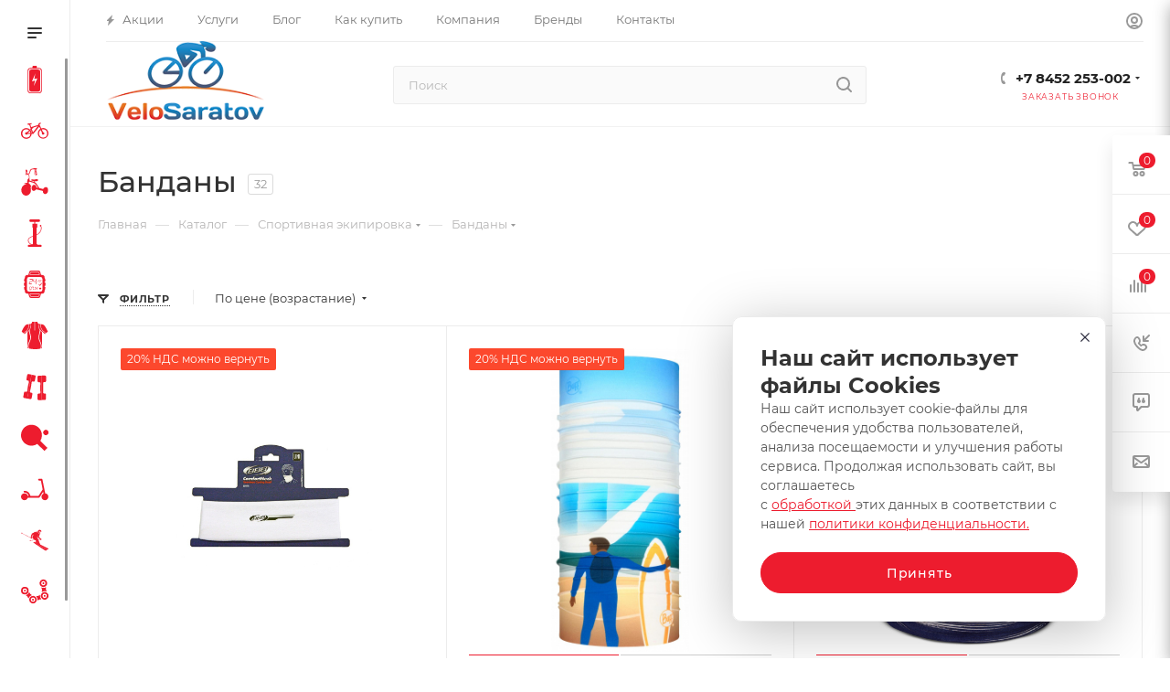

--- FILE ---
content_type: text/html; charset=UTF-8
request_url: https://www.velosaratov.ru/catalog/bandana/
body_size: 73827
content:
<!DOCTYPE html>
<html xmlns="http://www.w3.org/1999/xhtml" xml:lang="ru" lang="ru"  >
<head><link rel="next" href="https://www.velosaratov.ru/catalog/bandana/?PAGEN_1=2" />
<meta name="yandex-verification" content="7857747339772406" />
	<title>Купить спортивную бандану по выгодной цене | интернет-магазин Велосаратов</title>
	<meta name="viewport" content="initial-scale=1.0, width=device-width, maximum-scale=1" />
	<meta name="HandheldFriendly" content="true" />
	<meta name="yes" content="yes" />
	<meta name="apple-mobile-web-app-status-bar-style" content="black" />
	<meta name="SKYPE_TOOLBAR" content="SKYPE_TOOLBAR_PARSER_COMPATIBLE" />

	<meta http-equiv="Content-Type" content="text/html; charset=UTF-8" />
<meta name="keywords" content="Бандана купить по честной цене" />
<meta name="description" content="Официальный дилер бандан для спорта, низкие цены, доставка по всей России. Консультация специалиста" />
<link href="/bitrix/css/aspro.max/notice.css?17244445883623"  rel="stylesheet" />
<link href="/bitrix/js/ui/design-tokens/dist/ui.design-tokens.css?172442920826358"  rel="stylesheet" />
<link href="/bitrix/js/ui/fonts/opensans/ui.font.opensans.css?17244279482555"  rel="stylesheet" />
<link href="/bitrix/js/main/popup/dist/main.popup.bundle.css?176095030631694"  rel="stylesheet" />
<link href="/bitrix/templates/aspro_max/components/bitrix/catalog/main/style.css?174014461251486"  rel="stylesheet" />
<link href="/bitrix/templates/aspro_max/components/bitrix/catalog.smart.filter/main_ajax/style.css?1724427945409"  rel="stylesheet" />
<link href="/bitrix/templates/aspro_max/vendor/css/carousel/swiper/swiper-bundle.min.css?172444464514468"  rel="stylesheet" />
<link href="/bitrix/templates/aspro_max/css/slider.swiper.min.css?17401446154048"  rel="stylesheet" />
<link href="/bitrix/templates/aspro_max/components/bitrix/catalog.section/catalog_block/style.css?17244445882700"  rel="stylesheet" />
<link href="/bitrix/templates/aspro_max/css/bonus-system.min.css?17244446211535"  rel="stylesheet" />
<link href="/bitrix/templates/aspro_max/css/animation/animation_ext.css?17244279454934"  rel="stylesheet" />
<link href="/bitrix/templates/aspro_max/css/fonts/montserrat/css/montserrat.min.css?17244279455716"  data-template-style="true"  rel="stylesheet" />
<link href="/bitrix/templates/aspro_max/css/blocks/dark-light-theme.css?17244279452648"  data-template-style="true"  rel="stylesheet" />
<link href="/bitrix/templates/aspro_max/css/colored.css?17244446484203"  data-template-style="true"  rel="stylesheet" />
<link href="/bitrix/templates/aspro_max/vendor/css/bootstrap.css?1724427945114216"  data-template-style="true"  rel="stylesheet" />
<link href="/bitrix/templates/aspro_max/css/styles.css?1740144612210466"  data-template-style="true"  rel="stylesheet" />
<link href="/bitrix/templates/aspro_max/css/blocks/blocks.css?174014461823521"  data-template-style="true"  rel="stylesheet" />
<link href="/bitrix/templates/aspro_max/css/blocks/common.blocks/counter-state/counter-state.css?1724444637490"  data-template-style="true"  rel="stylesheet" />
<link href="/bitrix/templates/aspro_max/css/menu.css?174014461985179"  data-template-style="true"  rel="stylesheet" />
<link href="/bitrix/templates/aspro_max/css/catalog.css?172444465317774"  data-template-style="true"  rel="stylesheet" />
<link href="/bitrix/templates/aspro_max/vendor/css/ripple.css?1724427945854"  data-template-style="true"  rel="stylesheet" />
<link href="/bitrix/templates/aspro_max/css/stores.css?172444462410361"  data-template-style="true"  rel="stylesheet" />
<link href="/bitrix/templates/aspro_max/css/yandex_map.css?17244446457689"  data-template-style="true"  rel="stylesheet" />
<link href="/bitrix/templates/aspro_max/css/header_fixed.css?172444462113592"  data-template-style="true"  rel="stylesheet" />
<link href="/bitrix/templates/aspro_max/ajax/ajax.css?1724427945326"  data-template-style="true"  rel="stylesheet" />
<link href="/bitrix/templates/aspro_max/css/searchtitle.css?172444464511973"  data-template-style="true"  rel="stylesheet" />
<link href="/bitrix/templates/aspro_max/css/blocks/line-block.min.css?17244446114730"  data-template-style="true"  rel="stylesheet" />
<link href="/bitrix/templates/aspro_max/components/bitrix/menu/left_catalog_icons/style.css?17401446189763"  data-template-style="true"  rel="stylesheet" />
<link href="/bitrix/templates/aspro_max/css/mega_menu.css?17244446351653"  data-template-style="true"  rel="stylesheet" />
<link href="/bitrix/templates/aspro_max/components/bitrix/breadcrumb/main/style.css?17244446282354"  data-template-style="true"  rel="stylesheet" />
<link href="/bitrix/templates/aspro_max/css/footer.css?174014460837303"  data-template-style="true"  rel="stylesheet" />
<link href="/bitrix/components/aspro/marketing.popup/templates/max/style.css?17244446549099"  data-template-style="true"  rel="stylesheet" />
<link href="/bitrix/templates/aspro_max/css/header28.css?17244279451368"  data-template-style="true"  rel="stylesheet" />
<link href="/bitrix/templates/aspro_max/styles.css?175292843223231"  data-template-style="true"  rel="stylesheet" />
<link href="/bitrix/templates/aspro_max/template_styles.css?1743072210471074"  data-template-style="true"  rel="stylesheet" />
<link href="/bitrix/templates/aspro_max/css/header.css?172444464336544"  data-template-style="true"  rel="stylesheet" />
<link href="/bitrix/templates/aspro_max/css/media.css?1740144615195604"  data-template-style="true"  rel="stylesheet" />
<link href="/bitrix/templates/aspro_max/css/h1-medium.css?1724427945464"  data-template-style="true"  rel="stylesheet" />
<link href="/bitrix/templates/aspro_max/css/round-elements.css?17244445941560"  data-template-style="true"  rel="stylesheet" />
<link href="/bitrix/templates/aspro_max/themes/custom_s1/theme.css?175414406154982"  data-template-style="true"  rel="stylesheet" />
<link href="/bitrix/templates/aspro_max/css/widths/width-1.css?17244446417458"  data-template-style="true"  rel="stylesheet" />
<link href="/bitrix/templates/aspro_max/css/fonts/font-10.css?17244279451097"  data-template-style="true"  rel="stylesheet" />
<link href="/bitrix/templates/aspro_max/css/custom.css?1724427945389"  data-template-style="true"  rel="stylesheet" />
<script>if(!window.BX)window.BX={};if(!window.BX.message)window.BX.message=function(mess){if(typeof mess==='object'){for(let i in mess) {BX.message[i]=mess[i];} return true;}};</script>
<script>(window.BX||top.BX).message({"JS_CORE_LOADING":"Загрузка...","JS_CORE_NO_DATA":"- Нет данных -","JS_CORE_WINDOW_CLOSE":"Закрыть","JS_CORE_WINDOW_EXPAND":"Развернуть","JS_CORE_WINDOW_NARROW":"Свернуть в окно","JS_CORE_WINDOW_SAVE":"Сохранить","JS_CORE_WINDOW_CANCEL":"Отменить","JS_CORE_WINDOW_CONTINUE":"Продолжить","JS_CORE_H":"ч","JS_CORE_M":"м","JS_CORE_S":"с","JSADM_AI_HIDE_EXTRA":"Скрыть лишние","JSADM_AI_ALL_NOTIF":"Показать все","JSADM_AUTH_REQ":"Требуется авторизация!","JS_CORE_WINDOW_AUTH":"Войти","JS_CORE_IMAGE_FULL":"Полный размер"});</script>
<script src="/bitrix/js/main/core/core.js?1760950426511455"></script>
<script>BX.Runtime.registerExtension({"name":"main.core","namespace":"BX","loaded":true});</script>
<script>BX.setJSList(["\/bitrix\/js\/main\/core\/core_ajax.js","\/bitrix\/js\/main\/core\/core_promise.js","\/bitrix\/js\/main\/polyfill\/promise\/js\/promise.js","\/bitrix\/js\/main\/loadext\/loadext.js","\/bitrix\/js\/main\/loadext\/extension.js","\/bitrix\/js\/main\/polyfill\/promise\/js\/promise.js","\/bitrix\/js\/main\/polyfill\/find\/js\/find.js","\/bitrix\/js\/main\/polyfill\/includes\/js\/includes.js","\/bitrix\/js\/main\/polyfill\/matches\/js\/matches.js","\/bitrix\/js\/ui\/polyfill\/closest\/js\/closest.js","\/bitrix\/js\/main\/polyfill\/fill\/main.polyfill.fill.js","\/bitrix\/js\/main\/polyfill\/find\/js\/find.js","\/bitrix\/js\/main\/polyfill\/matches\/js\/matches.js","\/bitrix\/js\/main\/polyfill\/core\/dist\/polyfill.bundle.js","\/bitrix\/js\/main\/core\/core.js","\/bitrix\/js\/main\/polyfill\/intersectionobserver\/js\/intersectionobserver.js","\/bitrix\/js\/main\/lazyload\/dist\/lazyload.bundle.js","\/bitrix\/js\/main\/polyfill\/core\/dist\/polyfill.bundle.js","\/bitrix\/js\/main\/parambag\/dist\/parambag.bundle.js"]);
</script>
<script>BX.Runtime.registerExtension({"name":"pull.protobuf","namespace":"BX","loaded":true});</script>
<script>BX.Runtime.registerExtension({"name":"rest.client","namespace":"window","loaded":true});</script>
<script>(window.BX||top.BX).message({"pull_server_enabled":"Y","pull_config_timestamp":1760950362,"shared_worker_allowed":"Y","pull_guest_mode":"N","pull_guest_user_id":0,"pull_worker_mtime":1760950361});(window.BX||top.BX).message({"PULL_OLD_REVISION":"Для продолжения корректной работы с сайтом необходимо перезагрузить страницу."});</script>
<script>BX.Runtime.registerExtension({"name":"pull.client","namespace":"BX","loaded":true});</script>
<script>BX.Runtime.registerExtension({"name":"pull","namespace":"window","loaded":true});</script>
<script>BX.Runtime.registerExtension({"name":"aspro_bootstrap","namespace":"window","loaded":true});</script>
<script>BX.Runtime.registerExtension({"name":"aspro_logo","namespace":"window","loaded":true});</script>
<script>(window.BX||top.BX).message({"NOTICE_ADDED2CART":"В корзине","NOTICE_CLOSE":"Закрыть","NOTICE_MORE":"и ещё #COUNT# #PRODUCTS#","NOTICE_PRODUCT0":"товаров","NOTICE_PRODUCT1":"товар","NOTICE_PRODUCT2":"товара","NOTICE_ADDED2DELAY":"В отложенных","NOTICE_ADDED2COMPARE":"В сравнении","NOTICE_ERROR":"Ошибка","NOTICE_REQUEST_ERROR":"Ошибка запроса","NOTICE_AUTHORIZED":"Вы успешно авторизовались","NOTICE_ADDED2FAVORITE":"В избранном","NOTICE_ADDED2SUBSCRIBE":"Вы подписались","NOTICE_REMOVED_FROM_COMPARE":"Удалено из сравнения","NOTICE_REMOVED_FROM_FAVORITE":"Удалено из избранного","NOTICE_REMOVED_FROM_SUBSCRIBE":"Удалено из подписки"});</script>
<script>BX.Runtime.registerExtension({"name":"aspro_notice","namespace":"window","loaded":true});</script>
<script>BX.Runtime.registerExtension({"name":"aspro_jquery.validate","namespace":"window","loaded":true});</script>
<script>BX.Runtime.registerExtension({"name":"aspro_validate","namespace":"window","loaded":true});</script>
<script>BX.Runtime.registerExtension({"name":"aspro_jquery.uniform","namespace":"window","loaded":true});</script>
<script>(window.BX||top.BX).message({"CT_BST_SEARCH_BUTTON2":"Найти","SEARCH_IN_SITE_FULL":"По всему сайту","SEARCH_IN_SITE":"Везде","SEARCH_IN_CATALOG_FULL":"По каталогу","SEARCH_IN_CATALOG":"Каталог"});</script>
<script>BX.Runtime.registerExtension({"name":"aspro_searchtitle","namespace":"window","loaded":true});</script>
<script>BX.Runtime.registerExtension({"name":"aspro_line_block","namespace":"window","loaded":true});</script>
<script>BX.Runtime.registerExtension({"name":"aspro_mega_menu","namespace":"window","loaded":true});</script>
<script>BX.Runtime.registerExtension({"name":"ui.design-tokens","namespace":"window","loaded":true});</script>
<script>BX.Runtime.registerExtension({"name":"ui.fonts.opensans","namespace":"window","loaded":true});</script>
<script>BX.Runtime.registerExtension({"name":"main.popup","namespace":"BX.Main","loaded":true});</script>
<script>BX.Runtime.registerExtension({"name":"popup","namespace":"window","loaded":true});</script>
<script type="extension/settings" data-extension="currency.currency-core">{"region":"ru"}</script>
<script>BX.Runtime.registerExtension({"name":"currency.currency-core","namespace":"BX.Currency","loaded":true});</script>
<script>BX.Runtime.registerExtension({"name":"currency","namespace":"window","loaded":true});</script>
<script>BX.Runtime.registerExtension({"name":"aspro_countdown","namespace":"window","loaded":true});</script>
<script>BX.Runtime.registerExtension({"name":"aspro_bonus_system","namespace":"window","loaded":true});</script>
<script>BX.Runtime.registerExtension({"name":"aspro_animation_ext","namespace":"window","loaded":true});</script>
<script>BX.Runtime.registerExtension({"name":"aspro_swiper_init","namespace":"window","loaded":true});</script>
<script>BX.Runtime.registerExtension({"name":"aspro_swiper","namespace":"window","loaded":true});</script>
<script>(window.BX||top.BX).message({"LANGUAGE_ID":"ru","FORMAT_DATE":"DD.MM.YYYY","FORMAT_DATETIME":"DD.MM.YYYY HH:MI:SS","COOKIE_PREFIX":"BITRIX_SM","SERVER_TZ_OFFSET":"10800","UTF_MODE":"Y","SITE_ID":"s1","SITE_DIR":"\/","USER_ID":"","SERVER_TIME":1763122436,"USER_TZ_OFFSET":0,"USER_TZ_AUTO":"Y","bitrix_sessid":"89b431f6a4bf40f02d585a4e0010567f"});</script>

<script src="/bitrix/js/pull/protobuf/protobuf.js?1724427948274055"></script>
<script src="/bitrix/js/pull/protobuf/model.js?172442794870928"></script>
<script src="/bitrix/js/rest/client/rest.client.js?172442794917414"></script>
<script src="/bitrix/js/pull/client/pull.client.js?176095036283861"></script>
<script src="/bitrix/js/main/ajax.js?172442794635509"></script>
<script src="/bitrix/js/aspro.max/notice.js?174014461828165"></script>
<script src="/bitrix/js/main/popup/dist/main.popup.bundle.js?1760950459119638"></script>
<script src="/bitrix/js/currency/currency-core/dist/currency-core.bundle.js?17244290748800"></script>
<script src="/bitrix/js/currency/core_currency.js?17244290741181"></script>
<script>
					(function () {
						"use strict";
						var counter = function ()
						{
							var cookie = (function (name) {
								var parts = ("; " + document.cookie).split("; " + name + "=");
								if (parts.length == 2) {
									try {return JSON.parse(decodeURIComponent(parts.pop().split(";").shift()));}
									catch (e) {}
								}
							})("BITRIX_CONVERSION_CONTEXT_s1");
							if (cookie && cookie.EXPIRE >= BX.message("SERVER_TIME"))
								return;
							var request = new XMLHttpRequest();
							request.open("POST", "/bitrix/tools/conversion/ajax_counter.php", true);
							request.setRequestHeader("Content-type", "application/x-www-form-urlencoded");
							request.send(
								"SITE_ID="+encodeURIComponent("s1")+
								"&sessid="+encodeURIComponent(BX.bitrix_sessid())+
								"&HTTP_REFERER="+encodeURIComponent(document.referrer)
							);
						};
						if (window.frameRequestStart === true)
							BX.addCustomEvent("onFrameDataReceived", counter);
						else
							BX.ready(counter);
					})();
				</script>
<style>.edost_I2_L1 path { opacity: 0.1; stroke: var(--edost_color, #0087ff); stroke-width: 24; stroke-linecap: round; animation: edost_I2_L1 1.2s linear infinite; } @keyframes edost_I2_L1 { 0% { opacity: 1; } 100% { opacity: 0.1; } } :root { --edost_color: #27b; }</style>
<script>var edost_loading_ico = '<svg class="edost_I2_L edost_I2_L1" viewBox="0 0 256 256"> <path style="animation-delay: 0.1s;" d="M128,17l0,35"/> <path style="animation-delay: 0.2s;" d="M185,32l-17,30"/> <path style="animation-delay: 0.3s;" d="M225,72l-30,17"/> <path style="animation-delay: 0.4s;" d="M239,128l-35,0"/> <path style="animation-delay: 0.5s;" d="M195,167l30,17"/> <path style="animation-delay: 0.6s;" d="M183,225l-17,-30"/> <path style="animation-delay: 0.7s;" d="M128,205l0,35"/> <path style="animation-delay: 0.8s;" d="M89,195l-17,30"/> <path style="animation-delay: 0.9s;" d="M61,165l-30,17"/> <path style="animation-delay: 1.0s;" d="M51,128l-35,-0"/> <path style="animation-delay: 1.1s;" d="M31,73l30,17"/> <path style="animation-delay: 1.2s;" d="M89,61l-17,-30"/> </svg>';</script>
<script>BX.message({'PHONE':'Телефон','FAST_VIEW':'Быстрый просмотр','TABLES_SIZE_TITLE':'Подбор размера','SOCIAL':'Социальные сети','DESCRIPTION':'Описание магазина','ITEMS':'Товары','LOGO':'Логотип','REGISTER_INCLUDE_AREA':'Текст о регистрации','AUTH_INCLUDE_AREA':'Текст об авторизации','FRONT_IMG':'Изображение компании','EMPTY_CART':'пуста','CATALOG_VIEW_MORE':'... Показать все','CATALOG_VIEW_LESS':'... Свернуть','JS_REQUIRED':'Заполните это поле','JS_FORMAT':'Неверный формат','JS_FILE_EXT':'Недопустимое расширение файла','JS_PASSWORD_COPY':'Пароли не совпадают','JS_PASSWORD_LENGTH':'Минимум 6 символов','JS_ERROR':'Неверно заполнено поле','JS_FILE_SIZE':'Максимальный размер 5мб','JS_FILE_BUTTON_NAME':'Выберите файл','JS_FILE_DEFAULT':'Прикрепите файл','JS_DATE':'Некорректная дата','JS_DATETIME':'Некорректная дата/время','JS_REQUIRED_LICENSES':'Согласитесь с условиями','JS_REQUIRED_OFFER':'Согласитесь с условиями','LICENSE_PROP':'Согласие на обработку персональных данных','LOGIN_LEN':'Введите минимум {0} символа','FANCY_CLOSE':'Закрыть','FANCY_NEXT':'Следующий','FANCY_PREV':'Предыдущий','TOP_AUTH_REGISTER':'Регистрация','CALLBACK':'Заказать звонок','ASK':'Задать вопрос','REVIEW':'Оставить отзыв','S_CALLBACK':'Заказать звонок','UNTIL_AKC':'До конца акции','TITLE_QUANTITY_BLOCK':'Остаток','TITLE_QUANTITY':'шт','TOTAL_SUMM_ITEM':'Общая стоимость ','SUBSCRIBE_SUCCESS':'Вы успешно подписались','RECAPTCHA_TEXT':'Подтвердите, что вы не робот','JS_RECAPTCHA_ERROR':'Пройдите проверку','COUNTDOWN_SEC':'сек','COUNTDOWN_MIN':'мин','COUNTDOWN_HOUR':'час','COUNTDOWN_DAY0':'дн','COUNTDOWN_DAY1':'дн','COUNTDOWN_DAY2':'дн','COUNTDOWN_WEAK0':'Недель','COUNTDOWN_WEAK1':'Неделя','COUNTDOWN_WEAK2':'Недели','COUNTDOWN_MONTH0':'Месяцев','COUNTDOWN_MONTH1':'Месяц','COUNTDOWN_MONTH2':'Месяца','COUNTDOWN_YEAR0':'Лет','COUNTDOWN_YEAR1':'Год','COUNTDOWN_YEAR2':'Года','COUNTDOWN_COMPACT_SEC':'с','COUNTDOWN_COMPACT_MIN':'м','COUNTDOWN_COMPACT_HOUR':'ч','COUNTDOWN_COMPACT_DAY':'д','COUNTDOWN_COMPACT_WEAK':'н','COUNTDOWN_COMPACT_MONTH':'м','COUNTDOWN_COMPACT_YEAR0':'л','COUNTDOWN_COMPACT_YEAR1':'г','CATALOG_PARTIAL_BASKET_PROPERTIES_ERROR':'Заполнены не все свойства у добавляемого товара','CATALOG_EMPTY_BASKET_PROPERTIES_ERROR':'Выберите свойства товара, добавляемые в корзину в параметрах компонента','CATALOG_ELEMENT_NOT_FOUND':'Элемент не найден','ERROR_ADD2BASKET':'Ошибка добавления товара в корзину','CATALOG_SUCCESSFUL_ADD_TO_BASKET':'Успешное добавление товара в корзину','ERROR_BASKET_TITLE':'Ошибка корзины','ERROR_BASKET_PROP_TITLE':'Выберите свойства, добавляемые в корзину','ERROR_BASKET_BUTTON':'Выбрать','BASKET_TOP':'Корзина в шапке','ERROR_ADD_DELAY_ITEM':'Ошибка отложенной корзины','VIEWED_TITLE':'Ранее вы смотрели','VIEWED_BEFORE':'Ранее вы смотрели','BEST_TITLE':'Лучшие предложения','CT_BST_SEARCH_BUTTON':'Поиск','CT_BST_SEARCH2_BUTTON':'Найти','BASKET_PRINT_BUTTON':'Распечатать','BASKET_CLEAR_ALL_BUTTON':'Очистить','BASKET_QUICK_ORDER_BUTTON':'Быстрый заказ','BASKET_CONTINUE_BUTTON':'Продолжить покупки','BASKET_ORDER_BUTTON':'Оформить заказ','SHARE_BUTTON':'Поделиться','BASKET_CHANGE_TITLE':'Ваш заказ','BASKET_CHANGE_LINK':'Изменить','MORE_INFO_SKU':'Купить','FROM':'от','BEFORE':'до','TITLE_BLOCK_VIEWED_NAME':'Ранее вы смотрели','T_BASKET':'Корзина','FILTER_EXPAND_VALUES':'Показать все','FILTER_HIDE_VALUES':'Свернуть','FULL_ORDER':'Полный заказ','CUSTOM_COLOR_CHOOSE':'Выбрать','CUSTOM_COLOR_CANCEL':'Отмена','S_MOBILE_MENU':'Меню','MAX_T_MENU_BACK':'Назад','MAX_T_MENU_CALLBACK':'Обратная связь','MAX_T_MENU_CONTACTS_TITLE':'Будьте на связи','SEARCH_TITLE':'Поиск','SOCIAL_TITLE':'Оставайтесь на связи','HEADER_SCHEDULE':'Время работы','SEO_TEXT':'SEO описание','COMPANY_IMG':'Картинка компании','COMPANY_TEXT':'Описание компании','CONFIG_SAVE_SUCCESS':'Настройки сохранены','CONFIG_SAVE_FAIL':'Ошибка сохранения настроек','ITEM_ECONOMY':'Экономия','ITEM_ARTICLE':'Артикул: ','JS_FORMAT_ORDER':'имеет неверный формат','JS_BASKET_COUNT_TITLE':'В корзине товаров на SUMM','POPUP_VIDEO':'Видео','POPUP_GIFT_TEXT':'Нашли что-то особенное? Намекните другу о подарке!','ORDER_FIO_LABEL':'Ф.И.О.','ORDER_PHONE_LABEL':'Телефон','ORDER_REGISTER_BUTTON':'Регистрация','PRICES_TYPE':'Варианты цен','FILTER_HELPER_VALUES':' знач.','SHOW_MORE_SCU_MAIN':'Еще #COUNT#','SHOW_MORE_SCU_1':'предложение','SHOW_MORE_SCU_2':'предложения','SHOW_MORE_SCU_3':'предложений','PARENT_ITEM_NOT_FOUND':'Не найден основной товар для услуги в корзине. Обновите страницу и попробуйте снова.','INVALID_NUMBER':'Неверный номер','INVALID_COUNTRY_CODE':'Неверный код страны','TOO_SHORT':'Номер слишком короткий','TOO_LONG':'Номер слишком длинный','FORM_REQUIRED_FIELDS':'обязательные поля'})</script>
<link href="/bitrix/templates/aspro_max/css/critical.css?172444461933" data-skip-moving="true" rel="stylesheet">
<meta name="theme-color" content="#ed1c2e">
<style>:root{--theme-base-color: #ed1c2e;--theme-base-opacity-color: #ed1c2e1a;--theme-base-color-hue:355;--theme-base-color-saturation:85%;--theme-base-color-lightness:52%;}</style>
<style>html {--theme-page-width: 1700px;--theme-page-width-padding: 30px}</style>
<script src="/bitrix/templates/aspro_max/js/observer.js" async defer></script>
<link href="/bitrix/templates/aspro_max/css/print.css?172444462723591" data-template-style="true" rel="stylesheet" media="print">
                    <script src="/bitrix/templates/aspro_max/js/app.js?17401446185512"></script>
                    <script data-skip-moving="true" src="/bitrix/js/main/jquery/jquery-2.2.4.min.js"></script>
                    <script data-skip-moving="true" src="/bitrix/templates/aspro_max/js/speed.min.js?=1724444653"></script>
<link rel="shortcut icon" href="/favicon.ico" type="image/x-icon" />
<link rel="apple-touch-icon" sizes="180x180" href="/upload/CMax/f51/f51eff9ca3d78132a12f3d352620551d.png" />
<meta property="ya:interaction" content="XML_FORM" />
<meta property="ya:interaction:url" content="https://www.velosaratov.ru/catalog/bandana/?mode=xml" />
<meta property="ya:interaction" content="XML_FORM" />
<meta property="ya:interaction:url" content="https://www.velosaratov.ru/catalog/bandana/?mode=xml" />
<meta property="og:image" content="https://www.velosaratov.ru:443/upload/iblock/377/3773e849a4b7064e9b03dbbb1addf553.jpg" />
<link rel="image_src" href="https://www.velosaratov.ru:443/upload/iblock/377/3773e849a4b7064e9b03dbbb1addf553.jpg"  />
<meta property="og:title" content="Купить спортивную бандану по выгодной цене" />
<meta property="og:type" content="website" />
<meta property="og:url" content="https://www.velosaratov.ru:443/catalog/bandana/" />
<meta property="og:description" content="Официальный дилер бандан для спорта, низкие цены, доставка по всей России. Консультация специалиста" />
<script src="/bitrix/templates/aspro_max/js/fetch/bottom_panel.js?1724444653771" defer=""></script>
<script>BX.bind(window, "load", function(){BX.PULL.start();});</script>

<script src="/bitrix/templates/aspro_max/vendor/js/bootstrap.js?172442794527908"></script>
<script src="/bitrix/templates/aspro_max/js/jquery.actual.min.js?17244279451251"></script>
<script src="/bitrix/templates/aspro_max/vendor/js/ripple.js?17244279454702"></script>
<script src="/bitrix/templates/aspro_max/js/browser.js?17244279451032"></script>
<script src="/bitrix/templates/aspro_max/vendor/js/sticky-sidebar.js?172442794525989"></script>
<script src="/bitrix/templates/aspro_max/js/jquery.alphanumeric.js?17244279451972"></script>
<script src="/bitrix/templates/aspro_max/js/jquery.cookie.js?17244279453066"></script>
<script src="/bitrix/templates/aspro_max/js/mobile.js?174014460828083"></script>
<script src="/bitrix/templates/aspro_max/js/main.js?1740144618301132"></script>
<script src="/bitrix/templates/aspro_max/js/blocks/blocks.js?17401446086818"></script>
<script src="/bitrix/templates/aspro_max/js/logo.min.js?17244446423490"></script>
<script src="/bitrix/templates/aspro_max/js/autoload/dropdown-product.js?17401446181625"></script>
<script src="/bitrix/templates/aspro_max/js/autoload/item-action.js?174014461820332"></script>
<script src="/bitrix/templates/aspro_max/js/autoload/select_offer_load.js?17244446411192"></script>
<script src="/bitrix/templates/aspro_max/js/jquery.validate.js?172442794539131"></script>
<script src="/bitrix/templates/aspro_max/js/conditional/validation.js?17401446186144"></script>
<script src="/bitrix/templates/aspro_max/js/jquery.uniform.min.js?17244279458308"></script>
<script src="/bitrix/components/arturgolubev/search.title/script.js?17260833589674"></script>
<script src="/bitrix/templates/aspro_max/components/arturgolubev/search.title/mega_menu/script.js?172444464510679"></script>
<script src="/bitrix/templates/aspro_max/js/searchtitle.js?17244446351367"></script>
<script src="/bitrix/templates/aspro_max/components/arturgolubev/search.title/corp/script.js?172444464510699"></script>
<script src="/bitrix/templates/aspro_max/components/bitrix/menu/left_catalog_icons/script.js?17244446522534"></script>
<script src="/bitrix/templates/aspro_max/js/mega_menu.js?17401446151064"></script>
<script src="/bitrix/templates/aspro_max/components/bitrix/news.list/banners/script.js?172442794586"></script>
<script src="/bitrix/templates/aspro_max/components/bitrix/menu/bottom/script.js?1724444619789"></script>
<script src="/bitrix/templates/aspro_max/components/arturgolubev/search.title/fixed/script.js?172444463510790"></script>
<script src="/bitrix/templates/aspro_max/js/custom.js?1724427945100"></script>
<script src="/bitrix/templates/aspro_max/components/bitrix/catalog/main/script.js?172444464319831"></script>
<script src="/bitrix/templates/aspro_max/components/bitrix/news.list/landings_list/script.js?17244446372787"></script>
<script src="/bitrix/templates/aspro_max/components/bitrix/catalog.smart.filter/main_ajax/script.js?174014460842433"></script>
<script src="/bitrix/templates/aspro_max/js/asproFilterHelper.js?172442794511131"></script>
<script src="/bitrix/templates/aspro_max/js/slider.swiper.min.js?17244446431765"></script>
<script src="/bitrix/templates/aspro_max/vendor/js/carousel/swiper/swiper-bundle.min.js?1740144615158093"></script>
<script src="/bitrix/templates/aspro_max/js/jquery.history.js?172442794521571"></script>
<script src="/bitrix/templates/aspro_max/components/bitrix/catalog.section/catalog_block/script.js?17401446185855"></script>
<script src="/bitrix/templates/aspro_max/js/countdown.js?1724444627620"></script>
<script>new Image().src='https://specialsport.ru/bitrix/spread.php?s=[base64]%3D%3D&k=3debbb76ec325f7a6258bcadc793b630';
new Image().src='https://specialsport.pro/bitrix/spread.php?s=[base64]%3D%3D&k=3debbb76ec325f7a6258bcadc793b630';
new Image().src='https://specialized-store.ru/bitrix/spread.php?s=[base64]%3D%3D&k=3debbb76ec325f7a6258bcadc793b630';
new Image().src='https://on-sport.pro/bitrix/spread.php?s=[base64]%3D%3D&k=3debbb76ec325f7a6258bcadc793b630';
</script>

		<style>html {--theme-items-gap:32px;--fixed-header:80px;}</style>	<link rel="icon" href="/favicon.ico" />
</head>
<body class=" site_s1  sticky_menu fill_bg_n catalog-delayed-btn-Y theme-light" id="main" data-site="/">
		
	<div id="panel"></div>
	
				<!--'start_frame_cache_basketitems-component-block'-->												<div id="ajax_basket"></div>
					<!--'end_frame_cache_basketitems-component-block'-->								<div class="cd-modal-bg"></div>
		<script data-skip-moving="true">var solutionName = 'arMaxOptions';</script>
		<script src="/bitrix/templates/aspro_max/js/setTheme.php?site_id=s1&site_dir=/" data-skip-moving="true"></script>
		<script>window.onload=function(){window.basketJSParams = window.basketJSParams || [];window.dataLayer = window.dataLayer || [];}
		BX.message({'MIN_ORDER_PRICE_TEXT':'<b>Минимальная сумма заказа #PRICE#<\/b><br/>Пожалуйста, добавьте еще товаров в корзину','LICENSES_TEXT':'Я согласен на <a href=\"/include/licenses_detail.php\" target=\"_blank\">обработку персональных данных<\/a>'});
		arAsproOptions.PAGES.FRONT_PAGE = window[solutionName].PAGES.FRONT_PAGE = "";arAsproOptions.PAGES.BASKET_PAGE = window[solutionName].PAGES.BASKET_PAGE = "";arAsproOptions.PAGES.ORDER_PAGE = window[solutionName].PAGES.ORDER_PAGE = "";arAsproOptions.PAGES.PERSONAL_PAGE = window[solutionName].PAGES.PERSONAL_PAGE = "";arAsproOptions.PAGES.CATALOG_PAGE = window[solutionName].PAGES.CATALOG_PAGE = "1";</script>
		<div class="wrapper1  header_bgcolored long_header2 wides_menu smalls big_header sticky_menu sm catalog_page basket_fly fly2 basket_fill_WHITE side_LEFT block_side_NORMAL catalog_icons_Y banner_auto  mheader-v2 header-v29 header-font-lower_N regions_N title_position_LEFT footer-v1 front-vindex1 mfixed_Y mfixed_view_always title-v3 lazy_N with_phones compact-catalog dark-hover-overlay normal-catalog-img landing-slider big-banners-mobile-normal bottom-icons-panel-N compact-breadcrumbs-slider catalog-delayed-btn-Y header_search_opacity  ">

<div class="mega_fixed_menu scrollblock">
	<div class="maxwidth-theme">
		<svg class="svg svg-close" width="14" height="14" viewBox="0 0 14 14">
		  <path data-name="Rounded Rectangle 568 copy 16" d="M1009.4,953l5.32,5.315a0.987,0.987,0,0,1,0,1.4,1,1,0,0,1-1.41,0L1008,954.4l-5.32,5.315a0.991,0.991,0,0,1-1.4-1.4L1006.6,953l-5.32-5.315a0.991,0.991,0,0,1,1.4-1.4l5.32,5.315,5.31-5.315a1,1,0,0,1,1.41,0,0.987,0.987,0,0,1,0,1.4Z" transform="translate(-1001 -946)"></path>
		</svg>
		<i class="svg svg-close mask arrow"></i>
		<div class="row">
			<div class="col-md-9">
				<div class="left_menu_block">
					<div class="logo_block flexbox flexbox--row align-items-normal">
						<div class="logo">
							<a href="/"><img src="/upload/CMax/107/pklq300gn81awcgg6s4is3r00oddjlmf.png" alt="ВелоСаратов, покупай лучшее!" title="ВелоСаратов, покупай лучшее!" data-src="" /></a>						</div>
						<div class="top-description addr">
								<br>
<p>
	Интернет-магазин премиальных спортивных товаров Велосаратов
</p>						</div>
					</div>
					<div class="search_block">
						<div class="search_wrap">
							<div class="search-block">
									<div class="search-wrapper">
		<div id="title-search_mega_menu">
			<form action="/catalog/" class="search">
				<div class="search-input-div">
					<input class="search-input" id="title-search-input_mega_menu" type="text" name="q" value="" placeholder="Поиск" size="20" maxlength="50" autocomplete="off" />
				</div>
				<div class="search-button-div">
					<button class="btn btn-search" type="submit" name="s" value="Найти"><i class="svg search2  inline " aria-hidden="true"><svg width="17" height="17" ><use xlink:href="/bitrix/templates/aspro_max/images/svg/header_icons_srite.svg#search"></use></svg></i></button>
					
					<span class="close-block inline-search-hide"><span class="svg svg-close close-icons"></span></span>
				</div>
			</form>
		</div>
	</div>
<script>
	var jsControl = new JCTitleSearch3({
		//'WAIT_IMAGE': '/bitrix/themes/.default/images/wait.gif',
		'AJAX_PAGE' : '/catalog/bandana/',
		'CONTAINER_ID': 'title-search_mega_menu',
		'INPUT_ID': 'title-search-input_mega_menu',
		'INPUT_ID_TMP': 'title-search-input_mega_menu',
		'MIN_QUERY_LEN': 2
	});
</script>							</div>
						</div>
					</div>
										<!-- noindex -->

	<div class="burger_menu_wrapper">
		
			<div class="top_link_wrapper">
				<div class="menu-item dropdown catalog wide_menu  active">
					<div class="wrap">
						<a class="dropdown-toggle" href="/catalog/">
							<div class="link-title color-theme-hover">
																	<i class="svg inline  svg-inline-icon_catalog" aria-hidden="true" ><svg xmlns="http://www.w3.org/2000/svg" width="10" height="10" viewBox="0 0 10 10"><path  data-name="Rounded Rectangle 969 copy 7" class="cls-1" d="M644,76a1,1,0,1,1-1,1A1,1,0,0,1,644,76Zm4,0a1,1,0,1,1-1,1A1,1,0,0,1,648,76Zm4,0a1,1,0,1,1-1,1A1,1,0,0,1,652,76Zm-8,4a1,1,0,1,1-1,1A1,1,0,0,1,644,80Zm4,0a1,1,0,1,1-1,1A1,1,0,0,1,648,80Zm4,0a1,1,0,1,1-1,1A1,1,0,0,1,652,80Zm-8,4a1,1,0,1,1-1,1A1,1,0,0,1,644,84Zm4,0a1,1,0,1,1-1,1A1,1,0,0,1,648,84Zm4,0a1,1,0,1,1-1,1A1,1,0,0,1,652,84Z" transform="translate(-643 -76)"/></svg></i>																Каталог							</div>
						</a>
													<span class="tail"></span>
							<div class="burger-dropdown-menu row">
								<div class="menu-wrapper" >
									
																														<div class="col-md-4 dropdown-submenu  has_img">
																						<a href="/catalog/elektrotransport/" class="color-theme-hover" title="Электротранспорт">
												<span class="name option-font-bold">Электротранспорт</span>
											</a>
																								<div class="burger-dropdown-menu toggle_menu">
																																									<div class="menu-item  dropdown-submenu ">
															<a href="/catalog/elektrovelosipedy-premium/" title="Электровелосипеды Premium">
																<span class="name color-theme-hover">Электровелосипеды Premium</span>
															</a>
																															<div class="burger-dropdown-menu with_padding">
																																			<div class="menu-item ">
																			<a href="/catalog/turbo-levo-luchshee-iz-vozmozhnogo/" title="TURBO LEVO - лучшее из возможного!">
																				<span class="name color-theme-hover">TURBO LEVO - лучшее из возможного!</span>
																			</a>
																		</div>
																																			<div class="menu-item ">
																			<a href="/catalog/turbo-como-sovremennyy-uroven-komforta/" title="TURBO COMO - современный уровень комфорта">
																				<span class="name color-theme-hover">TURBO COMO - современный уровень комфорта</span>
																			</a>
																		</div>
																																			<div class="menu-item ">
																			<a href="/catalog/turbo-vado-svoy-v-gorode-/" title="TURBO VADO - свой в городе!">
																				<span class="name color-theme-hover">TURBO VADO - свой в городе!</span>
																			</a>
																		</div>
																																			<div class="menu-item ">
																			<a href="/catalog/turbo-creo-evo-gravel-vsemogushchiy/" title="TURBO CREO EVO - Gravel всемогущий!">
																				<span class="name color-theme-hover">TURBO CREO EVO - Gravel всемогущий!</span>
																			</a>
																		</div>
																																			<div class="menu-item ">
																			<a href="/catalog/turbo-creo-teper-200-km-realno/" title="TURBO CREO - теперь 200 км реально!">
																				<span class="name color-theme-hover">TURBO CREO - теперь 200 км реально!</span>
																			</a>
																		</div>
																																			<div class="menu-item ">
																			<a href="/catalog/turbo-porto-idealen-dlya-gorodskikh-usloviy/" title="TURBO PORTO - Идеален для городских условий!">
																				<span class="name color-theme-hover">TURBO PORTO - Идеален для городских условий!</span>
																			</a>
																		</div>
																																			<div class="menu-item ">
																			<a href="/catalog/turbo-tero-sposobnost-kolesit-gde-ugodno/" title="TURBO TERO - Способность колесить где угодно!">
																				<span class="name color-theme-hover">TURBO TERO - Способность колесить где угодно!</span>
																			</a>
																		</div>
																																			<div class="menu-item ">
																			<a href="/catalog/elektrovelosipedy-s-dvigatelem-bosch-yamaha-shimano/" title="Электровелосипеды с двигателем Bosch, Yamaha, Shimano">
																				<span class="name color-theme-hover">Электровелосипеды с двигателем Bosch, Yamaha, Shimano</span>
																			</a>
																		</div>
																																			<div class="menu-item ">
																			<a href="/catalog/turbo-kenevo-bolshe-treylov/" title="TURBO KENEVO - Больше трейлов!">
																				<span class="name color-theme-hover">TURBO KENEVO - Больше трейлов!</span>
																			</a>
																		</div>
																																	</div>
																													</div>
																									</div>
																					</div>
									
																														<div class="col-md-4 dropdown-submenu  has_img">
																						<a href="/catalog/velosipedy-dlya-muzhchin/" class="color-theme-hover" title="Велосипеды">
												<span class="name option-font-bold">Велосипеды</span>
											</a>
																								<div class="burger-dropdown-menu toggle_menu">
																																									<div class="menu-item  dropdown-submenu ">
															<a href="/catalog/gornye-velosipedy/" title="Горные велосипеды">
																<span class="name color-theme-hover">Горные велосипеды</span>
															</a>
																															<div class="burger-dropdown-menu with_padding">
																																			<div class="menu-item ">
																			<a href="/catalog/s-works-gornye-velosipedy-dlya-muzhchin/" title="S-WORKS горные велосипеды">
																				<span class="name color-theme-hover">S-WORKS горные велосипеды</span>
																			</a>
																		</div>
																																			<div class="menu-item ">
																			<a href="/catalog/gornye-velosipedy-dlya-muzhchin/" title="Горные велосипеды">
																				<span class="name color-theme-hover">Горные велосипеды</span>
																			</a>
																		</div>
																																	</div>
																													</div>
																																									<div class="menu-item  dropdown-submenu ">
															<a href="/catalog/shosseynye-velosipedy_1/" title="Шоссейные велосипеды">
																<span class="name color-theme-hover">Шоссейные велосипеды</span>
															</a>
																															<div class="burger-dropdown-menu with_padding">
																																			<div class="menu-item ">
																			<a href="/catalog/s-works-velosipedy-shosse-men/" title="S-WORKS велосипеды шоссе">
																				<span class="name color-theme-hover">S-WORKS велосипеды шоссе</span>
																			</a>
																		</div>
																																			<div class="menu-item ">
																			<a href="/catalog/trekovye-velosipedy/" title="Трековые велосипеды">
																				<span class="name color-theme-hover">Трековые велосипеды</span>
																			</a>
																		</div>
																																			<div class="menu-item ">
																			<a href="/catalog/triatlon-shosseynye-velosipedy-dlya-muzhchin/" title="Триатлон, шоссейные велосипеды">
																				<span class="name color-theme-hover">Триатлон, шоссейные велосипеды</span>
																			</a>
																		</div>
																																			<div class="menu-item ">
																			<a href="/catalog/shosseynye-velosipedy/" title="Шоссейные велосипеды">
																				<span class="name color-theme-hover">Шоссейные велосипеды</span>
																			</a>
																		</div>
																																	</div>
																													</div>
																																									<div class="menu-item  dropdown-submenu ">
															<a href="/catalog/gorodskie-velosipedy/" title="Городские велосипеды">
																<span class="name color-theme-hover">Городские велосипеды</span>
															</a>
																															<div class="burger-dropdown-menu with_padding">
																																			<div class="menu-item ">
																			<a href="/catalog/gorodskie-velosipedy-dlya-muzhchin/" title="Городские велосипеды">
																				<span class="name color-theme-hover">Городские велосипеды</span>
																			</a>
																		</div>
																																			<div class="menu-item ">
																			<a href="/catalog/kruizery-i-komfortnye-velosipedy-dlya-muzhchin/" title="Круизеры и комфортные велосипеды">
																				<span class="name color-theme-hover">Круизеры и комфортные велосипеды</span>
																			</a>
																		</div>
																																			<div class="menu-item ">
																			<a href="/catalog/tandemy-i-gruzovye-velosipedy/" title="Тандемы и грузовые велосипеды">
																				<span class="name color-theme-hover">Тандемы и грузовые велосипеды</span>
																			</a>
																		</div>
																																			<div class="menu-item ">
																			<a href="/catalog/gibridnye-velosipedy/" title="Гибридные велосипеды">
																				<span class="name color-theme-hover">Гибридные велосипеды</span>
																			</a>
																		</div>
																																			<div class="menu-item ">
																			<a href="/catalog/ekstrimalnye-velosipedy-bmx-street-dirt/" title="Экстримальные велосипеды BMX, STREET, DIRT">
																				<span class="name color-theme-hover">Экстримальные велосипеды BMX, STREET, DIRT</span>
																			</a>
																		</div>
																																			<div class="menu-item ">
																			<a href="/catalog/skladnye-velosipedy-dlya-muzhchin/" title="Складные велосипеды">
																				<span class="name color-theme-hover">Складные велосипеды</span>
																			</a>
																		</div>
																																			<div class="menu-item ">
																			<a href="/catalog/fiks-velosipedy-dlya-muzhchin/" title="Фикс велосипеды ">
																				<span class="name color-theme-hover">Фикс велосипеды </span>
																			</a>
																		</div>
																																	</div>
																													</div>
																																									<div class="menu-item  dropdown-submenu ">
															<a href="/catalog/graviynye-velosipedy/" title="Гравийные велосипеды">
																<span class="name color-theme-hover">Гравийные велосипеды</span>
															</a>
																															<div class="burger-dropdown-menu with_padding">
																																			<div class="menu-item ">
																			<a href="/catalog/s-works-velosipedy-graviynye/" title="S-WORKS велосипеды гравийные">
																				<span class="name color-theme-hover">S-WORKS велосипеды гравийные</span>
																			</a>
																		</div>
																																			<div class="menu-item ">
																			<a href="/catalog/graviynye-velosipedy-komfort-plyus/" title="Гравийные велосипеды, комфорт плюс">
																				<span class="name color-theme-hover">Гравийные велосипеды, комфорт плюс</span>
																			</a>
																		</div>
																																			<div class="menu-item ">
																			<a href="/catalog/graviynye-velosipedy-rigidy-/" title="Гравийные велосипеды, ригиды">
																				<span class="name color-theme-hover">Гравийные велосипеды, ригиды</span>
																			</a>
																		</div>
																																			<div class="menu-item ">
																			<a href="/catalog/tsiklokrossovye-vnedorozhnye-velosipedy-dlya-muzhchin/" title="Циклокроссовые, внедорожные велосипеды">
																				<span class="name color-theme-hover">Циклокроссовые, внедорожные велосипеды</span>
																			</a>
																		</div>
																																			<div class="menu-item ">
																			<a href="/catalog/turisticheskie-velosipedy/" title="Туристические велосипеды">
																				<span class="name color-theme-hover">Туристические велосипеды</span>
																			</a>
																		</div>
																																	</div>
																													</div>
																																									<div class="menu-item   ">
															<a href="/catalog/trade-in-velosipedy/" title="Trade-in велосипеды">
																<span class="name color-theme-hover">Trade-in велосипеды</span>
															</a>
																													</div>
																									</div>
																					</div>
									
																														<div class="col-md-4 dropdown-submenu  has_img">
																						<a href="/catalog/velosipedy-dlya-detey-i-podrostkov/" class="color-theme-hover" title="Велосипеды для детей и подростков">
												<span class="name option-font-bold">Велосипеды для детей и подростков</span>
											</a>
																								<div class="burger-dropdown-menu toggle_menu">
																																									<div class="menu-item   ">
															<a href="/catalog/26-27-dyuymov-10-16-let/" title="26-27 дюймов (10-16 лет)">
																<span class="name color-theme-hover">26-27 дюймов (10-16 лет)</span>
															</a>
																													</div>
																																									<div class="menu-item   ">
															<a href="/catalog/16-18-dyuymov-4-7-let/" title="16-18 дюймов (4-7 лет)">
																<span class="name color-theme-hover">16-18 дюймов (4-7 лет)</span>
															</a>
																													</div>
																																									<div class="menu-item   ">
															<a href="/catalog/10-12-dyuymov-begovely/" title="10-12 дюймов Беговелы">
																<span class="name color-theme-hover">10-12 дюймов Беговелы</span>
															</a>
																													</div>
																																									<div class="menu-item   ">
															<a href="/catalog/20-dyuymov-5-8-let/" title="20 дюймов (5-8 лет)">
																<span class="name color-theme-hover">20 дюймов (5-8 лет)</span>
															</a>
																													</div>
																																									<div class="menu-item   ">
															<a href="/catalog/24-dyuyma-7-11-let/" title="24 дюйма (7-11 лет)">
																<span class="name color-theme-hover">24 дюйма (7-11 лет)</span>
															</a>
																													</div>
																									</div>
																					</div>
									
																														<div class="col-md-4 dropdown-submenu  has_img">
																						<a href="/catalog/aksessuary/" class="color-theme-hover" title="Аксессуары">
												<span class="name option-font-bold">Аксессуары</span>
											</a>
																								<div class="burger-dropdown-menu toggle_menu">
																																									<div class="menu-item   ">
															<a href="/catalog/detskoe-velokreslo/" title="Детское велокресло">
																<span class="name color-theme-hover">Детское велокресло</span>
															</a>
																													</div>
																																									<div class="menu-item   ">
															<a href="/catalog/bagazhnik/" title="Багажник">
																<span class="name color-theme-hover">Багажник</span>
															</a>
																													</div>
																																									<div class="menu-item   ">
															<a href="/catalog/velosipednye-zamki/" title="Велосипедные замки">
																<span class="name color-theme-hover">Велосипедные замки</span>
															</a>
																													</div>
																																									<div class="menu-item   ">
															<a href="/catalog/velokhimiya/" title="Велохимия">
																<span class="name color-theme-hover">Велохимия</span>
															</a>
																													</div>
																																									<div class="menu-item   ">
															<a href="/catalog/zashchita-velosipeda/" title="Защита">
																<span class="name color-theme-hover">Защита</span>
															</a>
																													</div>
																																									<div class="menu-item   ">
															<a href="/catalog/instrument/" title="Инструмент">
																<span class="name color-theme-hover">Инструмент</span>
															</a>
																													</div>
																																									<div class="menu-item   ">
															<a href="/catalog/korziny/" title="Корзины">
																<span class="name color-theme-hover">Корзины</span>
															</a>
																													</div>
																																									<div class="menu-item   ">
															<a href="/catalog/krylya/" title="Крылья">
																<span class="name color-theme-hover">Крылья</span>
															</a>
																													</div>
																																									<div class="menu-item   ">
															<a href="/catalog/nasosy/" title="Насосы">
																<span class="name color-theme-hover">Насосы</span>
															</a>
																													</div>
																																									<div class="menu-item   ">
															<a href="/catalog/ochki/" title="Очки">
																<span class="name color-theme-hover">Очки</span>
															</a>
																													</div>
																																									<div class="menu-item collapsed  ">
															<a href="/catalog/podnozhki-adaptery-i-prochee/" title="Подножки, адаптеры и прочее">
																<span class="name color-theme-hover">Подножки, адаптеры и прочее</span>
															</a>
																													</div>
																																									<div class="menu-item collapsed  ">
															<a href="/catalog/ryukzaki/" title="Рюкзаки">
																<span class="name color-theme-hover">Рюкзаки</span>
															</a>
																													</div>
																																									<div class="menu-item collapsed  ">
															<a href="/catalog/sistemy-khraneniya-i-transportirovki/" title="Системы хранения и транспортировки">
																<span class="name color-theme-hover">Системы хранения и транспортировки</span>
															</a>
																													</div>
																																									<div class="menu-item collapsed  ">
															<a href="/catalog/sumki/" title="Сумки">
																<span class="name color-theme-hover">Сумки</span>
															</a>
																													</div>
																																									<div class="menu-item collapsed  ">
															<a href="/catalog/flyagi-i-derzhateli/" title="Фляги и держатели">
																<span class="name color-theme-hover">Фляги и держатели</span>
															</a>
																													</div>
																									</div>
																					</div>
									
																														<div class="col-md-4 dropdown-submenu  has_img">
																						<a href="/catalog/elektronika/" class="color-theme-hover" title="Электроника">
												<span class="name option-font-bold">Электроника</span>
											</a>
																								<div class="burger-dropdown-menu toggle_menu">
																																									<div class="menu-item   ">
															<a href="/catalog/velokompyutery/" title="Велокомпьютеры">
																<span class="name color-theme-hover">Велокомпьютеры</span>
															</a>
																													</div>
																																									<div class="menu-item   ">
															<a href="/catalog/sportivnye-chasy/" title="Спортивные часы">
																<span class="name color-theme-hover">Спортивные часы</span>
															</a>
																													</div>
																																									<div class="menu-item   ">
															<a href="/catalog/videokamery-sportivnye/" title="Видеокамеры спортивные">
																<span class="name color-theme-hover">Видеокамеры спортивные</span>
															</a>
																													</div>
																																									<div class="menu-item   ">
															<a href="/catalog/navigatory/" title="Навигаторы">
																<span class="name color-theme-hover">Навигаторы</span>
															</a>
																													</div>
																																									<div class="menu-item   ">
															<a href="/catalog/videoregistratory/" title="Видеорегистраторы">
																<span class="name color-theme-hover">Видеорегистраторы</span>
															</a>
																													</div>
																																									<div class="menu-item   ">
															<a href="/catalog/velogadzhety-i-aksessuary/" title="Велогаджеты и аксессуары">
																<span class="name color-theme-hover">Велогаджеты и аксессуары</span>
															</a>
																													</div>
																																									<div class="menu-item   ">
															<a href="/catalog/fary-i-fonari/" title="Фары и фонари">
																<span class="name color-theme-hover">Фары и фонари</span>
															</a>
																													</div>
																																									<div class="menu-item   ">
															<a href="/catalog/sekundomery/" title="Секундомеры">
																<span class="name color-theme-hover">Секундомеры</span>
															</a>
																													</div>
																																									<div class="menu-item   ">
															<a href="/catalog/elementy-pitaniya/" title="Элементы питания">
																<span class="name color-theme-hover">Элементы питания</span>
															</a>
																													</div>
																																									<div class="menu-item   ">
															<a href="/catalog/kofemashiny/" title="Кофемашины">
																<span class="name color-theme-hover">Кофемашины</span>
															</a>
																													</div>
																																									<div class="menu-item collapsed  ">
															<a href="/catalog/ekholoty/" title="Эхолоты">
																<span class="name color-theme-hover">Эхолоты</span>
															</a>
																													</div>
																									</div>
																					</div>
									
																														<div class="col-md-4 dropdown-submenu  has_img">
																						<a href="/catalog/ekipirovka/" class="color-theme-hover" title="Экипировка">
												<span class="name option-font-bold">Экипировка</span>
											</a>
																								<div class="burger-dropdown-menu toggle_menu">
																																									<div class="menu-item   ">
															<a href="/catalog/shlemy/" title="Шлемы">
																<span class="name color-theme-hover">Шлемы</span>
															</a>
																													</div>
																																									<div class="menu-item   ">
															<a href="/catalog/shapki-keppi-beysbolki/" title="Шапки, кеппи, бейсболки">
																<span class="name color-theme-hover">Шапки, кеппи, бейсболки</span>
															</a>
																													</div>
																																									<div class="menu-item   ">
															<a href="/catalog/dzhersi-tolstovki-khudi/" title="Джерси, толстовки, худи">
																<span class="name color-theme-hover">Джерси, толстовки, худи</span>
															</a>
																													</div>
																																									<div class="menu-item   ">
															<a href="/catalog/kombinezon/" title="Комбинезон">
																<span class="name color-theme-hover">Комбинезон</span>
															</a>
																													</div>
																																									<div class="menu-item  dropdown-submenu ">
															<a href="/catalog/velotrusy-i-reytuzy-shorty-i-shtany/" title="Велотрусы и рейтузы, шорты и штаны">
																<span class="name color-theme-hover">Велотрусы и рейтузы, шорты и штаны</span>
															</a>
																															<div class="burger-dropdown-menu with_padding">
																																			<div class="menu-item ">
																			<a href="/catalog/velotrusy-muzhskie/" title="Велотрусы мужские">
																				<span class="name color-theme-hover">Велотрусы мужские</span>
																			</a>
																		</div>
																																			<div class="menu-item ">
																			<a href="/catalog/velotrusy-zhenskie/" title="Велотрусы женские">
																				<span class="name color-theme-hover">Велотрусы женские</span>
																			</a>
																		</div>
																																			<div class="menu-item ">
																			<a href="/catalog/reytuzy/" title="Рейтузы">
																				<span class="name color-theme-hover">Рейтузы</span>
																			</a>
																		</div>
																																			<div class="menu-item ">
																			<a href="/catalog/bryuki-i-taytsy/" title="Брюки и тайтсы">
																				<span class="name color-theme-hover">Брюки и тайтсы</span>
																			</a>
																		</div>
																																			<div class="menu-item ">
																			<a href="/catalog/shorty/" title="Шорты">
																				<span class="name color-theme-hover">Шорты</span>
																			</a>
																		</div>
																																	</div>
																													</div>
																																									<div class="menu-item  dropdown-submenu ">
															<a href="/catalog/obuv/" title="Обувь">
																<span class="name color-theme-hover">Обувь</span>
															</a>
																															<div class="burger-dropdown-menu with_padding">
																																			<div class="menu-item ">
																			<a href="/catalog/velotufli-mtb/" title="Велотуфли MTB">
																				<span class="name color-theme-hover">Велотуфли MTB</span>
																			</a>
																		</div>
																																			<div class="menu-item ">
																			<a href="/catalog/velotufli-shosse-i-triatlon/" title="Велотуфли шоссе и триатлон">
																				<span class="name color-theme-hover">Велотуфли шоссе и триатлон</span>
																			</a>
																		</div>
																																			<div class="menu-item ">
																			<a href="/catalog/krossovki/" title="Кроссовки">
																				<span class="name color-theme-hover">Кроссовки</span>
																			</a>
																		</div>
																																			<div class="menu-item ">
																			<a href="/catalog/botinki/" title="Ботинки">
																				<span class="name color-theme-hover">Ботинки</span>
																			</a>
																		</div>
																																			<div class="menu-item ">
																			<a href="/catalog/zimnyaya-obuv/" title="Зимняя обувь">
																				<span class="name color-theme-hover">Зимняя обувь</span>
																			</a>
																		</div>
																																			<div class="menu-item ">
																			<a href="/catalog/sandali-i-sabo/" title="Сандали и сабо">
																				<span class="name color-theme-hover">Сандали и сабо</span>
																			</a>
																		</div>
																																	</div>
																													</div>
																																									<div class="menu-item   ">
															<a href="/catalog/narukavniki/" title="Нарукавники">
																<span class="name color-theme-hover">Нарукавники</span>
															</a>
																													</div>
																																									<div class="menu-item   ">
															<a href="/catalog/termobele/" title="Термобелье">
																<span class="name color-theme-hover">Термобелье</span>
															</a>
																													</div>
																																									<div class="menu-item   ">
															<a href="/catalog/futbolki/" title="Футболки">
																<span class="name color-theme-hover">Футболки</span>
															</a>
																													</div>
																																									<div class="menu-item   active">
															<a href="/catalog/bandana/" title="Бандана">
																<span class="name color-theme-hover">Бандана</span>
															</a>
																													</div>
																																									<div class="menu-item collapsed  ">
															<a href="/catalog/velobakhily/" title="Велобахилы">
																<span class="name color-theme-hover">Велобахилы</span>
															</a>
																													</div>
																																									<div class="menu-item collapsed  ">
															<a href="/catalog/veloperchatki/" title="Велоперчатки">
																<span class="name color-theme-hover">Велоперчатки</span>
															</a>
																													</div>
																																									<div class="menu-item collapsed  ">
															<a href="/catalog/kurtki/" title="Куртки">
																<span class="name color-theme-hover">Куртки</span>
															</a>
																													</div>
																																									<div class="menu-item collapsed  ">
															<a href="/catalog/noski/" title="Носки">
																<span class="name color-theme-hover">Носки</span>
															</a>
																													</div>
																																									<div class="menu-item collapsed  ">
															<a href="/catalog/poyas/" title="Пояс">
																<span class="name color-theme-hover">Пояс</span>
															</a>
																													</div>
																																									<div class="menu-item collapsed  ">
															<a href="/catalog/zashchita-natelnaya/" title="Защита нательная">
																<span class="name color-theme-hover">Защита нательная</span>
															</a>
																													</div>
																																									<div class="menu-item collapsed  ">
															<a href="/catalog/begovye-perchatki/" title="Беговые перчатки">
																<span class="name color-theme-hover">Беговые перчатки</span>
															</a>
																													</div>
																																									<div class="menu-item collapsed  ">
															<a href="/catalog/odezhda-dlya-triatlona/" title="Одежда для триатлона">
																<span class="name color-theme-hover">Одежда для триатлона</span>
															</a>
																													</div>
																																									<div class="menu-item collapsed  ">
															<a href="/catalog/gornolyzhnye-maski/" title="Горнолыжные маски">
																<span class="name color-theme-hover">Горнолыжные маски</span>
															</a>
																													</div>
																									</div>
																					</div>
									
																														<div class="col-md-4 dropdown-submenu  has_img">
																						<a href="/catalog/trenazhery/" class="color-theme-hover" title="Тренажеры">
												<span class="name option-font-bold">Тренажеры</span>
											</a>
																								<div class="burger-dropdown-menu toggle_menu">
																																									<div class="menu-item  dropdown-submenu ">
															<a href="/catalog/trenazhery-kardio/" title="Тренажеры кардио">
																<span class="name color-theme-hover">Тренажеры кардио</span>
															</a>
																															<div class="burger-dropdown-menu with_padding">
																																			<div class="menu-item ">
																			<a href="/catalog/velotrenazhery/" title="Велотренажеры">
																				<span class="name color-theme-hover">Велотренажеры</span>
																			</a>
																		</div>
																																			<div class="menu-item ">
																			<a href="/catalog/velostanki/" title="Велостанки">
																				<span class="name color-theme-hover">Велостанки</span>
																			</a>
																		</div>
																																			<div class="menu-item ">
																			<a href="/catalog/begovye-dorozhki/" title="Беговые дорожки">
																				<span class="name color-theme-hover">Беговые дорожки</span>
																			</a>
																		</div>
																																			<div class="menu-item ">
																			<a href="/catalog/ellipticheskie-trenazhery/" title="Эллиптические тренажеры">
																				<span class="name color-theme-hover">Эллиптические тренажеры</span>
																			</a>
																		</div>
																																			<div class="menu-item ">
																			<a href="/catalog/grebnye-trenazhery/" title="Гребные тренажеры">
																				<span class="name color-theme-hover">Гребные тренажеры</span>
																			</a>
																		</div>
																																			<div class="menu-item ">
																			<a href="/catalog/lestnitsy-i-steppery/" title="Лестницы и степперы">
																				<span class="name color-theme-hover">Лестницы и степперы</span>
																			</a>
																		</div>
																																			<div class="menu-item ">
																			<a href="/catalog/trenazhery-dlya-ruk/" title="Тренажеры для рук">
																				<span class="name color-theme-hover">Тренажеры для рук</span>
																			</a>
																		</div>
																																			<div class="menu-item ">
																			<a href="/catalog/funktsionalnye-trenazhery-hiit/" title="Функциональные тренажеры HIIT">
																				<span class="name color-theme-hover">Функциональные тренажеры HIIT</span>
																			</a>
																		</div>
																																			<div class="menu-item ">
																			<a href="/catalog/lyzhnye-trenazhery/" title="Лыжные тренажеры">
																				<span class="name color-theme-hover">Лыжные тренажеры</span>
																			</a>
																		</div>
																																	</div>
																													</div>
																																									<div class="menu-item  dropdown-submenu ">
															<a href="/catalog/trenazhery-silovye/" title="Тренажеры силовые">
																<span class="name color-theme-hover">Тренажеры силовые</span>
															</a>
																															<div class="burger-dropdown-menu with_padding">
																																			<div class="menu-item ">
																			<a href="/catalog/gravitatsiya/" title="Гравитация">
																				<span class="name color-theme-hover">Гравитация</span>
																			</a>
																		</div>
																																			<div class="menu-item ">
																			<a href="/catalog/trenazhery-so-vstroennymi-vesami-silovye-kompleksy/" title="Тренажеры со встроенными весами (силовые комплексы)">
																				<span class="name color-theme-hover">Тренажеры со встроенными весами (силовые комплексы)</span>
																			</a>
																		</div>
																																			<div class="menu-item ">
																			<a href="/catalog/trenazhery-so-svobodnymi-vesami/" title="Тренажеры со свободными весами">
																				<span class="name color-theme-hover">Тренажеры со свободными весами</span>
																			</a>
																		</div>
																																			<div class="menu-item ">
																			<a href="/catalog/svobodnye-vesa/" title="Свободные веса">
																				<span class="name color-theme-hover">Свободные веса</span>
																			</a>
																		</div>
																																	</div>
																													</div>
																																									<div class="menu-item   ">
															<a href="/catalog/inversionnye-stoly/" title="Инверсионные столы">
																<span class="name color-theme-hover">Инверсионные столы</span>
															</a>
																													</div>
																									</div>
																					</div>
									
																														<div class="col-md-4 dropdown-submenu  has_img">
																						<a href="/catalog/aktivnoe-leto_1/" class="color-theme-hover" title="Активное лето">
												<span class="name option-font-bold">Активное лето</span>
											</a>
																								<div class="burger-dropdown-menu toggle_menu">
																																									<div class="menu-item  dropdown-submenu ">
															<a href="/catalog/syerfing/" title="Сёрфинг">
																<span class="name color-theme-hover">Сёрфинг</span>
															</a>
																															<div class="burger-dropdown-menu with_padding">
																																			<div class="menu-item ">
																			<a href="/catalog/wing-cyerfing/" title="Wing cёрфинг">
																				<span class="name color-theme-hover">Wing cёрфинг</span>
																			</a>
																		</div>
																																			<div class="menu-item ">
																			<a href="/catalog/vindsyerfing/" title="Виндсёрфинг">
																				<span class="name color-theme-hover">Виндсёрфинг</span>
																			</a>
																		</div>
																																			<div class="menu-item ">
																			<a href="/catalog/elektrosyerfing/" title="Электросёрфинг">
																				<span class="name color-theme-hover">Электросёрфинг</span>
																			</a>
																		</div>
																																	</div>
																													</div>
																																									<div class="menu-item   ">
															<a href="/catalog/velomobili/" title="Веломобили">
																<span class="name color-theme-hover">Веломобили</span>
															</a>
																													</div>
																																									<div class="menu-item  dropdown-submenu ">
															<a href="/catalog/nastolnyy-tennis/" title="Настольный теннис">
																<span class="name color-theme-hover">Настольный теннис</span>
															</a>
																															<div class="burger-dropdown-menu with_padding">
																																			<div class="menu-item ">
																			<a href="/catalog/stoly-dlya-nastolnogo-tennisa/" title="Столы для настольного тенниса">
																				<span class="name color-theme-hover">Столы для настольного тенниса</span>
																			</a>
																		</div>
																																			<div class="menu-item ">
																			<a href="/catalog/myachi-dlya-nastolnogo-tennisa/" title="Мячи для настольного тенниса">
																				<span class="name color-theme-hover">Мячи для настольного тенниса</span>
																			</a>
																		</div>
																																			<div class="menu-item ">
																			<a href="/catalog/raketki-dlya-nastolnogo-tennisa/" title="Ракетки для настольного тенниса">
																				<span class="name color-theme-hover">Ракетки для настольного тенниса</span>
																			</a>
																		</div>
																																			<div class="menu-item ">
																			<a href="/catalog/setki-dlya-nastolnogo-tennisa/" title="Сетки для настольного тенниса">
																				<span class="name color-theme-hover">Сетки для настольного тенниса</span>
																			</a>
																		</div>
																																	</div>
																													</div>
																																									<div class="menu-item   ">
															<a href="/catalog/batuty/" title="Батуты">
																<span class="name color-theme-hover">Батуты</span>
															</a>
																													</div>
																									</div>
																					</div>
									
																														<div class="col-md-4 dropdown-submenu  ">
																						<a href="/catalog/samokaty/" class="color-theme-hover" title="Самокаты">
												<span class="name option-font-bold">Самокаты</span>
											</a>
																								<div class="burger-dropdown-menu toggle_menu">
																																									<div class="menu-item   ">
															<a href="/catalog/ekstremalnye-samokaty/" title="Экстремальные самокаты">
																<span class="name color-theme-hover">Экстремальные самокаты</span>
															</a>
																													</div>
																																									<div class="menu-item   ">
															<a href="/catalog/elektrosamokaty/" title="Электросамокаты">
																<span class="name color-theme-hover">Электросамокаты</span>
															</a>
																													</div>
																																									<div class="menu-item   ">
															<a href="/catalog/vzroslye-samokaty/" title="Взрослые самокаты">
																<span class="name color-theme-hover">Взрослые самокаты</span>
															</a>
																													</div>
																																									<div class="menu-item   ">
															<a href="/catalog/detskie-samokaty/" title="Детские самокаты">
																<span class="name color-theme-hover">Детские самокаты</span>
															</a>
																													</div>
																																									<div class="menu-item   ">
															<a href="/catalog/podrostkovye-samokaty/" title="Подростковые самокаты">
																<span class="name color-theme-hover">Подростковые самокаты</span>
															</a>
																													</div>
																									</div>
																					</div>
									
																														<div class="col-md-4 dropdown-submenu  has_img">
																						<a href="/catalog/aktivnaya-zima/" class="color-theme-hover" title="Активная зима">
												<span class="name option-font-bold">Активная зима</span>
											</a>
																								<div class="burger-dropdown-menu toggle_menu">
																																									<div class="menu-item  dropdown-submenu ">
															<a href="/catalog/gornolyzhnaya-ekipirovka/" title="Горнолыжная экипировка">
																<span class="name color-theme-hover">Горнолыжная экипировка</span>
															</a>
																															<div class="burger-dropdown-menu with_padding">
																																			<div class="menu-item ">
																			<a href="/catalog/odezhda-gornolyzhnaya/" title="Одежда горнолыжная">
																				<span class="name color-theme-hover">Одежда горнолыжная</span>
																			</a>
																		</div>
																																			<div class="menu-item ">
																			<a href="/catalog/gornolyzhnye-perchatki/" title="Горнолыжные перчатки">
																				<span class="name color-theme-hover">Горнолыжные перчатки</span>
																			</a>
																		</div>
																																			<div class="menu-item ">
																			<a href="/catalog/gornolyzhnye-shlemy/" title="Горнолыжные шлемы">
																				<span class="name color-theme-hover">Горнолыжные шлемы</span>
																			</a>
																		</div>
																																	</div>
																													</div>
																																									<div class="menu-item  dropdown-submenu ">
															<a href="/catalog/lyzhi-begovye/" title="Лыжи беговые">
																<span class="name color-theme-hover">Лыжи беговые</span>
															</a>
																															<div class="burger-dropdown-menu with_padding">
																																			<div class="menu-item ">
																			<a href="/catalog/begovye-lyzhi-krepleniya/" title="Беговые лыжи, Крепления">
																				<span class="name color-theme-hover">Беговые лыжи, Крепления</span>
																			</a>
																		</div>
																																			<div class="menu-item ">
																			<a href="/catalog/begovye-lyzhi-lyzhi-i-komplekty/" title="Беговые лыжи, Лыжи и комплекты">
																				<span class="name color-theme-hover">Беговые лыжи, Лыжи и комплекты</span>
																			</a>
																		</div>
																																			<div class="menu-item ">
																			<a href="/catalog/begovye-lyzhi-palki/" title="Беговые лыжи, Палки">
																				<span class="name color-theme-hover">Беговые лыжи, Палки</span>
																			</a>
																		</div>
																																			<div class="menu-item ">
																			<a href="/catalog/begovye-lyzhi-botinki/" title="Беговые лыжи, Ботинки">
																				<span class="name color-theme-hover">Беговые лыжи, Ботинки</span>
																			</a>
																		</div>
																																	</div>
																													</div>
																																									<div class="menu-item  dropdown-submenu ">
															<a href="/catalog/snoubord/" title="Сноуборд">
																<span class="name color-theme-hover">Сноуборд</span>
															</a>
																															<div class="burger-dropdown-menu with_padding">
																																			<div class="menu-item ">
																			<a href="/catalog/snoubord-botinki/" title="Сноуборд ботинки">
																				<span class="name color-theme-hover">Сноуборд ботинки</span>
																			</a>
																		</div>
																																			<div class="menu-item ">
																			<a href="/catalog/snoubord-doski/" title="Сноуборд доски">
																				<span class="name color-theme-hover">Сноуборд доски</span>
																			</a>
																		</div>
																																			<div class="menu-item ">
																			<a href="/catalog/krepleniya-dlya-snouborda/" title="Крепления для сноуборда">
																				<span class="name color-theme-hover">Крепления для сноуборда</span>
																			</a>
																		</div>
																																	</div>
																													</div>
																																									<div class="menu-item  dropdown-submenu ">
															<a href="/catalog/lyzhi-gornye/" title="Лыжи горные">
																<span class="name color-theme-hover">Лыжи горные</span>
															</a>
																															<div class="burger-dropdown-menu with_padding">
																																			<div class="menu-item ">
																			<a href="/catalog/gornye-lyzhi-lyzhi-i-komplekty/" title="Горные лыжи, Лыжи и комплекты">
																				<span class="name color-theme-hover">Горные лыжи, Лыжи и комплекты</span>
																			</a>
																		</div>
																																	</div>
																													</div>
																									</div>
																					</div>
									
																														<div class="col-md-4 dropdown-submenu  has_img">
																						<a href="/catalog/komponenty/" class="color-theme-hover" title="Компоненты">
												<span class="name option-font-bold">Компоненты</span>
											</a>
																								<div class="burger-dropdown-menu toggle_menu">
																																									<div class="menu-item  dropdown-submenu ">
															<a href="/catalog/sedla-i-shtyri/" title="Седла и штыри">
																<span class="name color-theme-hover">Седла и штыри</span>
															</a>
																															<div class="burger-dropdown-menu with_padding">
																																			<div class="menu-item ">
																			<a href="/catalog/sedla/" title="Седла">
																				<span class="name color-theme-hover">Седла</span>
																			</a>
																		</div>
																																			<div class="menu-item ">
																			<a href="/catalog/podsedelnye-shtyri/" title="Подседельные штыри">
																				<span class="name color-theme-hover">Подседельные штыри</span>
																			</a>
																		</div>
																																			<div class="menu-item ">
																			<a href="/catalog/khomuty/" title="Хомуты">
																				<span class="name color-theme-hover">Хомуты</span>
																			</a>
																		</div>
																																	</div>
																													</div>
																																									<div class="menu-item  dropdown-submenu ">
															<a href="/catalog/ramy-velosipedov/" title="Рамы велосипедов">
																<span class="name color-theme-hover">Рамы велосипедов</span>
															</a>
																															<div class="burger-dropdown-menu with_padding">
																																			<div class="menu-item ">
																			<a href="/catalog/ramy-gornykh-velosipedov-dlya-muzhchin/" title="Рамы горных велосипедов">
																				<span class="name color-theme-hover">Рамы горных велосипедов</span>
																			</a>
																		</div>
																																			<div class="menu-item ">
																			<a href="/catalog/ramy-shosse-grevel/" title="Рамы шоссе, гревел">
																				<span class="name color-theme-hover">Рамы шоссе, гревел</span>
																			</a>
																		</div>
																																	</div>
																													</div>
																																									<div class="menu-item  dropdown-submenu ">
															<a href="/catalog/vilki-i-amortizatory/" title="Вилки и амортизаторы">
																<span class="name color-theme-hover">Вилки и амортизаторы</span>
															</a>
																															<div class="burger-dropdown-menu with_padding">
																																			<div class="menu-item ">
																			<a href="/catalog/amortizatory/" title="Амортизаторы">
																				<span class="name color-theme-hover">Амортизаторы</span>
																			</a>
																		</div>
																																			<div class="menu-item ">
																			<a href="/catalog/zapchasti-k-vilkam-i-amort/" title="Запчасти к вилкам и аморт.">
																				<span class="name color-theme-hover">Запчасти к вилкам и аморт.</span>
																			</a>
																		</div>
																																			<div class="menu-item ">
																			<a href="/catalog/vilki/" title="Вилки">
																				<span class="name color-theme-hover">Вилки</span>
																			</a>
																		</div>
																																	</div>
																													</div>
																																									<div class="menu-item  dropdown-submenu ">
															<a href="/catalog/kolyesa-i-komplektuyushchie/" title="Колёса и комплектующие">
																<span class="name color-theme-hover">Колёса и комплектующие</span>
															</a>
																															<div class="burger-dropdown-menu with_padding">
																																			<div class="menu-item ">
																			<a href="/catalog/pokryshki/" title="Покрышки">
																				<span class="name color-theme-hover">Покрышки</span>
																			</a>
																		</div>
																																			<div class="menu-item ">
																			<a href="/catalog/kamery/" title="Камеры">
																				<span class="name color-theme-hover">Камеры</span>
																			</a>
																		</div>
																																			<div class="menu-item ">
																			<a href="/catalog/oboda/" title="Обода">
																				<span class="name color-theme-hover">Обода</span>
																			</a>
																		</div>
																																			<div class="menu-item ">
																			<a href="/catalog/vtulki/" title="Втулки">
																				<span class="name color-theme-hover">Втулки</span>
																			</a>
																		</div>
																																			<div class="menu-item ">
																			<a href="/catalog/spitsy/" title="Спицы">
																				<span class="name color-theme-hover">Спицы</span>
																			</a>
																		</div>
																																			<div class="menu-item ">
																			<a href="/catalog/ekstsentriki/" title="Эксцентрики">
																				<span class="name color-theme-hover">Эксцентрики</span>
																			</a>
																		</div>
																																			<div class="menu-item ">
																			<a href="/catalog/beskamernaya-tekhnologiya/" title="Бескамерная технология">
																				<span class="name color-theme-hover">Бескамерная технология</span>
																			</a>
																		</div>
																																			<div class="menu-item ">
																			<a href="/catalog/konvertory-dlya-kolyes/" title="Конверторы для колёс">
																				<span class="name color-theme-hover">Конверторы для колёс</span>
																			</a>
																		</div>
																																			<div class="menu-item ">
																			<a href="/catalog/zapchasti-dlya-koles/" title="Запчасти для колес">
																				<span class="name color-theme-hover">Запчасти для колес</span>
																			</a>
																		</div>
																																			<div class="menu-item ">
																			<a href="/catalog/kolyesa/" title="Колёса">
																				<span class="name color-theme-hover">Колёса</span>
																			</a>
																		</div>
																																	</div>
																													</div>
																																									<div class="menu-item   ">
															<a href="/catalog/elektrokomplekty/" title="Электрокомплекты">
																<span class="name color-theme-hover">Электрокомплекты</span>
															</a>
																													</div>
																																									<div class="menu-item  dropdown-submenu ">
															<a href="/catalog/transmissiya/" title="Трансмиссия">
																<span class="name color-theme-hover">Трансмиссия</span>
															</a>
																															<div class="burger-dropdown-menu with_padding">
																																			<div class="menu-item ">
																			<a href="/catalog/pedali/" title="Педали">
																				<span class="name color-theme-hover">Педали</span>
																			</a>
																		</div>
																																			<div class="menu-item ">
																			<a href="/catalog/sistemy-i-shatuny/" title="Системы и Шатуны">
																				<span class="name color-theme-hover">Системы и Шатуны</span>
																			</a>
																		</div>
																																			<div class="menu-item ">
																			<a href="/catalog/zvezdy/" title="Звезды">
																				<span class="name color-theme-hover">Звезды</span>
																			</a>
																		</div>
																																			<div class="menu-item ">
																			<a href="/catalog/karetki/" title="Каретки">
																				<span class="name color-theme-hover">Каретки</span>
																			</a>
																		</div>
																																			<div class="menu-item ">
																			<a href="/catalog/tsepi/" title="Цепи">
																				<span class="name color-theme-hover">Цепи</span>
																			</a>
																		</div>
																																			<div class="menu-item ">
																			<a href="/catalog/kassety/" title="Кассеты">
																				<span class="name color-theme-hover">Кассеты</span>
																			</a>
																		</div>
																																			<div class="menu-item ">
																			<a href="/catalog/treshchetki/" title="Трещетки">
																				<span class="name color-theme-hover">Трещетки</span>
																			</a>
																		</div>
																																			<div class="menu-item ">
																			<a href="/catalog/pereklyuchateli/" title="Переключатели">
																				<span class="name color-theme-hover">Переключатели</span>
																			</a>
																		</div>
																																			<div class="menu-item ">
																			<a href="/catalog/trosa-obolochki-nakonechniki/" title="Троса, оболочки, наконечники">
																				<span class="name color-theme-hover">Троса, оболочки, наконечники</span>
																			</a>
																		</div>
																																			<div class="menu-item ">
																			<a href="/catalog/manetki/" title="Манетки">
																				<span class="name color-theme-hover">Манетки</span>
																			</a>
																		</div>
																																			<div class="menu-item ">
																			<a href="/catalog/derzhateli-petukhi/" title="Держатели (петухи)">
																				<span class="name color-theme-hover">Держатели (петухи)</span>
																			</a>
																		</div>
																																			<div class="menu-item ">
																			<a href="/catalog/gruppa-oborudovaniya/" title="Группа оборудования">
																				<span class="name color-theme-hover">Группа оборудования</span>
																			</a>
																		</div>
																																			<div class="menu-item ">
																			<a href="/catalog/zapchasti/" title="Запчасти">
																				<span class="name color-theme-hover">Запчасти</span>
																			</a>
																		</div>
																																			<div class="menu-item ">
																			<a href="/catalog/podshipniki_1/" title="Подшипники">
																				<span class="name color-theme-hover">Подшипники</span>
																			</a>
																		</div>
																																	</div>
																													</div>
																																									<div class="menu-item  dropdown-submenu ">
															<a href="/catalog/tormoza-i-komplektuyushchie/" title="Тормоза и комплектующие">
																<span class="name color-theme-hover">Тормоза и комплектующие</span>
															</a>
																															<div class="burger-dropdown-menu with_padding">
																																			<div class="menu-item ">
																			<a href="/catalog/diskovye-tormoza/" title="Дисковые тормоза">
																				<span class="name color-theme-hover">Дисковые тормоза</span>
																			</a>
																		</div>
																																			<div class="menu-item ">
																			<a href="/catalog/tormoznye-diski/" title="Тормозные диски">
																				<span class="name color-theme-hover">Тормозные диски</span>
																			</a>
																		</div>
																																			<div class="menu-item ">
																			<a href="/catalog/kolodki/" title="Колодки">
																				<span class="name color-theme-hover">Колодки</span>
																			</a>
																		</div>
																																			<div class="menu-item ">
																			<a href="/catalog/tormoznye-adaptery/" title="Тормозные адаптеры">
																				<span class="name color-theme-hover">Тормозные адаптеры</span>
																			</a>
																		</div>
																																			<div class="menu-item ">
																			<a href="/catalog/obodnye-tormoza/" title="Ободные тормоза">
																				<span class="name color-theme-hover">Ободные тормоза</span>
																			</a>
																		</div>
																																			<div class="menu-item ">
																			<a href="/catalog/rollernye-tormoza/" title="Роллерные тормоза">
																				<span class="name color-theme-hover">Роллерные тормоза</span>
																			</a>
																		</div>
																																			<div class="menu-item ">
																			<a href="/catalog/zapchasti-razdela-tormoza/" title="Запчасти раздела тормоза">
																				<span class="name color-theme-hover">Запчасти раздела тормоза</span>
																			</a>
																		</div>
																																			<div class="menu-item ">
																			<a href="/catalog/gidrolinii/" title="Гидролинии">
																				<span class="name color-theme-hover">Гидролинии</span>
																			</a>
																		</div>
																																			<div class="menu-item ">
																			<a href="/catalog/tormoznye-ruchki/" title="Тормозные ручки">
																				<span class="name color-theme-hover">Тормозные ручки</span>
																			</a>
																		</div>
																																	</div>
																													</div>
																																									<div class="menu-item  dropdown-submenu ">
															<a href="/catalog/rulevoe-upravlenie/" title="Рулевое управление">
																<span class="name color-theme-hover">Рулевое управление</span>
															</a>
																															<div class="burger-dropdown-menu with_padding">
																																			<div class="menu-item ">
																			<a href="/catalog/ruli/" title="Рули">
																				<span class="name color-theme-hover">Рули</span>
																			</a>
																		</div>
																																			<div class="menu-item ">
																			<a href="/catalog/vynosy/" title="Выносы">
																				<span class="name color-theme-hover">Выносы</span>
																			</a>
																		</div>
																																			<div class="menu-item ">
																			<a href="/catalog/yakorya-koltsa/" title="Якоря, кольца">
																				<span class="name color-theme-hover">Якоря, кольца</span>
																			</a>
																		</div>
																																			<div class="menu-item ">
																			<a href="/catalog/rulevye-kolonki/" title="Рулевые колонки">
																				<span class="name color-theme-hover">Рулевые колонки</span>
																			</a>
																		</div>
																																			<div class="menu-item ">
																			<a href="/catalog/gripsy-obmotka/" title="Грипсы, обмотка">
																				<span class="name color-theme-hover">Грипсы, обмотка</span>
																			</a>
																		</div>
																																			<div class="menu-item ">
																			<a href="/catalog/roga/" title="Рога">
																				<span class="name color-theme-hover">Рога</span>
																			</a>
																		</div>
																																			<div class="menu-item ">
																			<a href="/catalog/kokpit-nasadki-ruli-dlya-triatlona/" title="Кокпит Насадки Рули для триатлона">
																				<span class="name color-theme-hover">Кокпит Насадки Рули для триатлона</span>
																			</a>
																		</div>
																																	</div>
																													</div>
																																									<div class="menu-item   ">
															<a href="/catalog/zapchasti-elektrovelosipedov/" title="Запчасти электровелосипедов">
																<span class="name color-theme-hover">Запчасти электровелосипедов</span>
															</a>
																													</div>
																																									<div class="menu-item  dropdown-submenu ">
															<a href="/catalog/komponenty-specialized/" title="Компоненты Specialized">
																<span class="name color-theme-hover">Компоненты Specialized</span>
															</a>
																															<div class="burger-dropdown-menu with_padding">
																																			<div class="menu-item ">
																			<a href="/catalog/dopolneniya-turbo/" title="Дополнения Turbo">
																				<span class="name color-theme-hover">Дополнения Turbo</span>
																			</a>
																		</div>
																																			<div class="menu-item ">
																			<a href="/catalog/batarei-k-velosipedam/" title="Батареи к велосипедам">
																				<span class="name color-theme-hover">Батареи к велосипедам</span>
																			</a>
																		</div>
																																	</div>
																													</div>
																									</div>
																					</div>
									
																														<div class="col-md-4 dropdown-submenu  has_img">
																						<a href="/catalog/massazhnyy-inventar/" class="color-theme-hover" title="Массажный инвентарь">
												<span class="name option-font-bold">Массажный инвентарь</span>
											</a>
																								<div class="burger-dropdown-menu toggle_menu">
																																									<div class="menu-item   ">
															<a href="/catalog/massazhnye-aksessuary/" title="Массажные аксессуары">
																<span class="name color-theme-hover">Массажные аксессуары</span>
															</a>
																													</div>
																																									<div class="menu-item   ">
															<a href="/catalog/massazhnye-kresla_1/" title="Массажные кресла">
																<span class="name color-theme-hover">Массажные кресла</span>
															</a>
																													</div>
																																									<div class="menu-item  dropdown-submenu ">
															<a href="/catalog/massazhnye-stoly/" title="Массажные столы">
																<span class="name color-theme-hover">Массажные столы</span>
															</a>
																															<div class="burger-dropdown-menu with_padding">
																																			<div class="menu-item ">
																			<a href="/catalog/skladnye/" title="Складные">
																				<span class="name color-theme-hover">Складные</span>
																			</a>
																		</div>
																																			<div class="menu-item ">
																			<a href="/catalog/statsionarnye/" title="Стационарные">
																				<span class="name color-theme-hover">Стационарные</span>
																			</a>
																		</div>
																																	</div>
																													</div>
																									</div>
																					</div>
									
																														<div class="col-md-4 dropdown-submenu  has_img">
																						<a href="/catalog/aksessuary-dlya-raznykh-razdelov/" class="color-theme-hover" title="Аксессуары для разных разделов">
												<span class="name option-font-bold">Аксессуары для разных разделов</span>
											</a>
																								<div class="burger-dropdown-menu toggle_menu">
																																									<div class="menu-item   ">
															<a href="/catalog/aksessuary-dlya-ochkov/" title="Аксессуары для очков">
																<span class="name color-theme-hover">Аксессуары для очков</span>
															</a>
																													</div>
																																									<div class="menu-item   ">
															<a href="/catalog/aksessuary-dlya-razdela-obuv/" title="Аксессуары для раздела обувь">
																<span class="name color-theme-hover">Аксессуары для раздела обувь</span>
															</a>
																													</div>
																																									<div class="menu-item   ">
															<a href="/catalog/aksessuary-dlya-detskikh-velokresel/" title="Аксессуары для детских велокресел">
																<span class="name color-theme-hover">Аксессуары для детских велокресел</span>
															</a>
																													</div>
																																									<div class="menu-item   ">
															<a href="/catalog/aksssuary-dlya-nasosov/" title="Аксссуары для насосов">
																<span class="name color-theme-hover">Аксссуары для насосов</span>
															</a>
																													</div>
																																									<div class="menu-item   ">
															<a href="/catalog/aksessuary-dlya-shlemov/" title="Аксессуары для шлемов">
																<span class="name color-theme-hover">Аксессуары для шлемов</span>
															</a>
																													</div>
																																									<div class="menu-item   ">
															<a href="/catalog/aksessuary-dlya-far-i-fonarey/" title="Аксессуары для фар и фонарей">
																<span class="name color-theme-hover">Аксессуары для фар и фонарей</span>
															</a>
																													</div>
																																									<div class="menu-item   ">
															<a href="/catalog/aksessuary-dlya-velostankov/" title="Аксессуары для велостанков">
																<span class="name color-theme-hover">Аксессуары для велостанков</span>
															</a>
																													</div>
																																									<div class="menu-item  dropdown-submenu ">
															<a href="/catalog/aksessuary-razdela-trenazhery/" title="Аксессуары раздела Тренажеры">
																<span class="name color-theme-hover">Аксессуары раздела Тренажеры</span>
															</a>
																															<div class="burger-dropdown-menu with_padding">
																																			<div class="menu-item ">
																			<a href="/catalog/smazka-dlya-begovogo-polotna/" title="Смазка для бегового полотна">
																				<span class="name color-theme-hover">Смазка для бегового полотна</span>
																			</a>
																		</div>
																																			<div class="menu-item ">
																			<a href="/catalog/kovriki-dlya-trenazherov/" title="Коврики для тренажеров">
																				<span class="name color-theme-hover">Коврики для тренажеров</span>
																			</a>
																		</div>
																																	</div>
																													</div>
																																									<div class="menu-item   ">
															<a href="/catalog/aksessuary-dlya-velokompyuterov/" title="Аксессуары для велокомпьютеров">
																<span class="name color-theme-hover">Аксессуары для велокомпьютеров</span>
															</a>
																													</div>
																																									<div class="menu-item   ">
															<a href="/catalog/aksessuary-dlya-pulsometrov/" title="Аксессуары для пульсометров">
																<span class="name color-theme-hover">Аксессуары для пульсометров</span>
															</a>
																													</div>
																									</div>
																					</div>
																	</div>
							</div>
											</div>
				</div>
			</div>
					
		<div class="bottom_links_wrapper row">
								<div class="menu-item col-md-4 unvisible dropdown   ">
					<div class="wrap">
						<a class="dropdown-toggle" href="/services/">
							<div class="link-title color-theme-hover">
																Услуги							</div>
						</a>
													<span class="tail"></span>
							<div class="burger-dropdown-menu">
								<div class="menu-wrapper" >
									
																														<div class="  ">
																						<a href="/services/pravilnaya-posadka-body-geometry-fit-ot-specialized-v-saratove/" class="color-theme-hover" title="Правильная посадка Body Geometry Fit от Specialized">
												<span class="name option-font-bold">Правильная посадка Body Geometry Fit от Specialized</span>
											</a>
																					</div>
									
																														<div class="  ">
																						<a href="/services/kreditovanie/" class="color-theme-hover" title="Кредитование">
												<span class="name option-font-bold">Кредитование</span>
											</a>
																					</div>
									
																														<div class="  ">
																						<a href="/services/tekhnicheskoe-obsluzhivanie-velosipeda/" class="color-theme-hover" title="ТО велосипеда">
												<span class="name option-font-bold">ТО велосипеда</span>
											</a>
																					</div>
																	</div>
							</div>
											</div>
				</div>
								<div class="menu-item col-md-4 unvisible    ">
					<div class="wrap">
						<a class="" href="/actions/">
							<div class="link-title color-theme-hover">
																	<i class="svg inline  svg-inline-icon_discount" aria-hidden="true" ><svg xmlns="http://www.w3.org/2000/svg" width="9" height="12" viewBox="0 0 9 12"><path  data-name="Shape 943 copy 12" class="cls-1" d="M710,75l-7,7h3l-1,5,7-7h-3Z" transform="translate(-703 -75)"/></svg></i>																Акции							</div>
						</a>
											</div>
				</div>
								<div class="menu-item col-md-4 unvisible dropdown   ">
					<div class="wrap">
						<a class="dropdown-toggle" href="/help/">
							<div class="link-title color-theme-hover">
																Помощь							</div>
						</a>
													<span class="tail"></span>
							<div class="burger-dropdown-menu">
								<div class="menu-wrapper" >
									
																														<div class="  ">
																						<a href="/help/payment/" class="color-theme-hover" title="Условия оплаты">
												<span class="name option-font-bold">Условия оплаты</span>
											</a>
																					</div>
									
																														<div class="  ">
																						<a href="/help/delivery/" class="color-theme-hover" title="Условия доставки">
												<span class="name option-font-bold">Условия доставки</span>
											</a>
																					</div>
									
																														<div class="  ">
																						<a href="/help/warranty/" class="color-theme-hover" title="Гарантия на товар">
												<span class="name option-font-bold">Гарантия на товар</span>
											</a>
																					</div>
																	</div>
							</div>
											</div>
				</div>
								<div class="menu-item col-md-4 unvisible dropdown   ">
					<div class="wrap">
						<a class="dropdown-toggle" href="/company/">
							<div class="link-title color-theme-hover">
																Компания							</div>
						</a>
													<span class="tail"></span>
							<div class="burger-dropdown-menu">
								<div class="menu-wrapper" >
									
																														<div class="  ">
																						<a href="/company/index.php" class="color-theme-hover" title="О компании">
												<span class="name option-font-bold">О компании</span>
											</a>
																					</div>
									
																														<div class="  ">
																						<a href="/company/reviews/" class="color-theme-hover" title="Отзывы">
												<span class="name option-font-bold">Отзывы</span>
											</a>
																					</div>
									
																														<div class="  ">
																						<a href="/contacts/" class="color-theme-hover" title="Контакты">
												<span class="name option-font-bold">Контакты</span>
											</a>
																					</div>
																	</div>
							</div>
											</div>
				</div>
								<div class="menu-item col-md-4 unvisible dropdown   ">
					<div class="wrap">
						<a class="dropdown-toggle" href="/info/">
							<div class="link-title color-theme-hover">
																Информация							</div>
						</a>
													<span class="tail"></span>
							<div class="burger-dropdown-menu">
								<div class="menu-wrapper" >
									
																														<div class="  ">
																						<a href="/blog/" class="color-theme-hover" title="Блог">
												<span class="name option-font-bold">Блог</span>
											</a>
																					</div>
									
																														<div class="  ">
																						<a href="/include/licenses_detail.php" class="color-theme-hover" title="Политика">
												<span class="name option-font-bold">Политика</span>
											</a>
																					</div>
									
																														<div class="  ">
																						<a href="/brands/" class="color-theme-hover" title="Бренды">
												<span class="name option-font-bold">Бренды</span>
											</a>
																					</div>
																	</div>
							</div>
											</div>
				</div>
								<div class="menu-item col-md-4 unvisible    ">
					<div class="wrap">
						<a class="" href="/contacts/">
							<div class="link-title color-theme-hover">
																Контакты							</div>
						</a>
											</div>
				</div>
					</div>

	</div>
					<!-- /noindex -->
														</div>
			</div>
			<div class="col-md-3">
				<div class="right_menu_block">
					<div class="contact_wrap">
						<div class="info">
							<div class="phone blocks">
								<div class="">
									                                <!-- noindex -->
            <div class="phone with_dropdown white sm">
                                    <div class="wrap">
                        <div>
                                    <i class="svg svg-inline-phone  inline " aria-hidden="true"><svg width="5" height="13" ><use xlink:href="/bitrix/templates/aspro_max/images/svg/header_icons_srite.svg#phone_footer"></use></svg></i><a rel="nofollow" href="tel:+78452253002">+7 8452 253-002</a>
                                        </div>
                    </div>
                                                    <div class="dropdown ">
                        <div class="wrap scrollblock">
                                                                                            <div class="more_phone"><a class="more_phone_a no-decript" rel="nofollow"  href="tel:+78452253002">+7 8452 253-002</a></div>
                                                                                            <div class="more_phone"><a class="more_phone_a no-decript" rel="nofollow"  href="tel:+78452680225">+7 8452 680-225</a></div>
                                                    </div>
                    </div>
                    <i class="svg svg-inline-down  inline " aria-hidden="true"><svg width="5" height="3" ><use xlink:href="/bitrix/templates/aspro_max/images/svg/header_icons_srite.svg#Triangle_down"></use></svg></i>
                            </div>
            <!-- /noindex -->
                								</div>
								<div class="callback_wrap">
									<span class="callback-block animate-load font_upper colored" data-event="jqm" data-param-form_id="CALLBACK" data-name="callback">Заказать звонок</span>
								</div>
							</div>
							<div class="question_button_wrapper">
								<span class="btn btn-lg btn-transparent-border-color btn-wide animate-load colored_theme_hover_bg-el" data-event="jqm" data-param-form_id="ASK" data-name="ask">
									Задать вопрос								</span>
							</div>
							<div class="person_wrap">
        <!--'start_frame_cache_header-auth-block1'-->            <!-- noindex --><div class="auth_wr_inner "><a rel="nofollow" title="Мой кабинет" class="personal-link dark-color animate-load" data-event="jqm" data-param-backurl="%2Fcatalog%2Fbandana%2F" data-param-type="auth" data-name="auth" href="/personal/"><i class="svg svg-inline-cabinet big inline " aria-hidden="true"><svg width="18" height="18" ><use xlink:href="/bitrix/templates/aspro_max/images/svg/header_icons_srite.svg#user"></use></svg></i><span class="wrap"><span class="name">Войти</span></span></a></div><!-- /noindex -->        <!--'end_frame_cache_header-auth-block1'-->
            <!--'start_frame_cache_mobile-basket-with-compare-block1'-->        <!-- noindex -->
                    <div class="menu middle">
                <ul>
                                            <li class="counters">
                            <a rel="nofollow" class="dark-color basket-link basket ready " href="/basket/">
                                <i class="svg  svg-inline-basket" aria-hidden="true" ><svg class="" width="19" height="16" viewBox="0 0 19 16"><path data-name="Ellipse 2 copy 9" class="cls-1" d="M956.047,952.005l-0.939,1.009-11.394-.008-0.952-1-0.953-6h-2.857a0.862,0.862,0,0,1-.952-1,1.025,1.025,0,0,1,1.164-1h2.327c0.3,0,.6.006,0.6,0.006a1.208,1.208,0,0,1,1.336.918L943.817,947h12.23L957,948v1Zm-11.916-3,0.349,2h10.007l0.593-2Zm1.863,5a3,3,0,1,1-3,3A3,3,0,0,1,945.994,954.005ZM946,958a1,1,0,1,0-1-1A1,1,0,0,0,946,958Zm7.011-4a3,3,0,1,1-3,3A3,3,0,0,1,953.011,954.005ZM953,958a1,1,0,1,0-1-1A1,1,0,0,0,953,958Z" transform="translate(-938 -944)"></path></svg></i>                                <span>Корзина<span class="count empted">0</span></span>
                            </a>
                        </li>
                                                                <li class="counters">
                            <a rel="nofollow"
                                class="dark-color basket-link delay ready "
                                href="/personal/favorite/"
                            >
                                <i class="svg  svg-inline-basket" aria-hidden="true" ><svg xmlns="http://www.w3.org/2000/svg" width="16" height="13" viewBox="0 0 16 13"><defs><style>.clsw-1{fill:#fff;fill-rule:evenodd;}</style></defs><path class="clsw-1" d="M506.755,141.6l0,0.019s-4.185,3.734-5.556,4.973a0.376,0.376,0,0,1-.076.056,1.838,1.838,0,0,1-1.126.357,1.794,1.794,0,0,1-1.166-.4,0.473,0.473,0,0,1-.1-0.076c-1.427-1.287-5.459-4.878-5.459-4.878l0-.019A4.494,4.494,0,1,1,500,135.7,4.492,4.492,0,1,1,506.755,141.6Zm-3.251-5.61A2.565,2.565,0,0,0,501,138h0a1,1,0,1,1-2,0h0a2.565,2.565,0,0,0-2.506-2,2.5,2.5,0,0,0-1.777,4.264l-0.013.019L500,145.1l5.179-4.749c0.042-.039.086-0.075,0.126-0.117l0.052-.047-0.006-.008A2.494,2.494,0,0,0,503.5,135.993Z" transform="translate(-492 -134)"/></svg></i>                                <span>Избранные товары<span class="count js-count empted">0</span></span>
                            </a>
                        </li>
                                    </ul>
            </div>
                            <div class="menu middle">
                <ul>
                    <li class="counters">
                        <a rel="nofollow" class="dark-color basket-link compare ready " href="/catalog/compare.php">
                            <i class="svg inline  svg-inline-compare " aria-hidden="true" ><svg xmlns="http://www.w3.org/2000/svg" width="18" height="17" viewBox="0 0 18 17"><defs><style>.cls-1{fill:#333;fill-rule:evenodd;}</style></defs><path  data-name="Rounded Rectangle 865" class="cls-1" d="M597,78a1,1,0,0,1,1,1v9a1,1,0,0,1-2,0V79A1,1,0,0,1,597,78Zm4-6a1,1,0,0,1,1,1V88a1,1,0,0,1-2,0V73A1,1,0,0,1,601,72Zm4,8a1,1,0,0,1,1,1v7a1,1,0,0,1-2,0V81A1,1,0,0,1,605,80Zm-12-5a1,1,0,0,1,1,1V88a1,1,0,0,1-2,0V76A1,1,0,0,1,593,75Zm-4,5a1,1,0,0,1,1,1v7a1,1,0,0,1-2,0V81A1,1,0,0,1,589,80Z" transform="translate(-588 -72)"/></svg>
</i>                            <span>Сравнение товаров<span class="count js-count empted">0</span></span>
                        </a>
                    </li>
                </ul>
            </div>
                <!-- /noindex -->
        <!--'end_frame_cache_mobile-basket-with-compare-block1'-->    							</div>
						</div>
					</div>
					<div class="footer_wrap">
						
        
                            <div class="email blocks color-theme-hover">
                    <i class="svg inline  svg-inline-email" aria-hidden="true" ><svg xmlns="http://www.w3.org/2000/svg" width="11" height="9" viewBox="0 0 11 9"><path  data-name="Rectangle 583 copy 16" class="cls-1" d="M367,142h-7a2,2,0,0,1-2-2v-5a2,2,0,0,1,2-2h7a2,2,0,0,1,2,2v5A2,2,0,0,1,367,142Zm0-2v-3.039L364,139h-1l-3-2.036V140h7Zm-6.634-5,3.145,2.079L366.634,135h-6.268Z" transform="translate(-358 -133)"/></svg></i>                    <a href="mailto:info@velosaratov.ru">info@velosaratov.ru</a>                </div>
        
        
                            <div class="address blocks">
                    <i class="svg inline  svg-inline-addr" aria-hidden="true" ><svg xmlns="http://www.w3.org/2000/svg" width="9" height="12" viewBox="0 0 9 12"><path class="cls-1" d="M959.135,82.315l0.015,0.028L955.5,87l-3.679-4.717,0.008-.013a4.658,4.658,0,0,1-.83-2.655,4.5,4.5,0,1,1,9,0A4.658,4.658,0,0,1,959.135,82.315ZM955.5,77a2.5,2.5,0,0,0-2.5,2.5,2.467,2.467,0,0,0,.326,1.212l-0.014.022,2.181,3.336,2.034-3.117c0.033-.046.063-0.094,0.093-0.142l0.066-.1-0.007-.009a2.468,2.468,0,0,0,.32-1.2A2.5,2.5,0,0,0,955.5,77Z" transform="translate(-951 -75)"/></svg></i>                    г. Саратов, ул. 3-я Дачная, д. 1к14                </div>
        
    						<div class="social-block">
							<div class="social-icons">
		<!-- noindex -->
	<ul>
					<li class="vk">
				<a href="https://vk.com/velosaratov" target="_blank" rel="nofollow" title="Вконтакте">
					Вконтакте				</a>
			</li>
													<li class="telegram">
				<a href="https://t.me/Velosrt" target="_blank" rel="nofollow" title="Telegram">
					Telegram				</a>
			</li>
																						<li class="whats">
				<a href="https://wa.me/79372253002" target="_blank" rel="nofollow" title="WhatsApp">
					WhatsApp				</a>
			</li>
													</ul>
	<!-- /noindex -->
</div>						</div>
					</div>
				</div>
			</div>
		</div>
	</div>
</div>
<div class="header_wrap visible-lg visible-md title-v3 ">
	<header id="header">
		<div class="header-wrapper header-v28">
   <div class="logo_and_menu-row showed icons_top">
      <div class="maxwidth-theme wides logo-row ">
         <div class="content-block no-area">
            <div class = "subcontent">
               <div class="top-block lines-block items-wrapper header__top-inner">
                              <div class="header__top-item dotted-flex-1 hide-dotted">
                  <div class="menus">
                     	<ul class="menu topest">
					<li  >
				<a href="/actions/">
											<i class="svg inline  svg-inline-icon_discount" aria-hidden="true" ><svg xmlns="http://www.w3.org/2000/svg" width="9" height="12" viewBox="0 0 9 12"><path  data-name="Shape 943 copy 12" class="cls-1" d="M710,75l-7,7h3l-1,5,7-7h-3Z" transform="translate(-703 -75)"/></svg></i>										<span>Акции</span>
				</a>
			</li>
					<li  >
				<a href="/services/">
										<span>Услуги</span>
				</a>
			</li>
					<li  >
				<a href="/blog/">
										<span>Блог</span>
				</a>
			</li>
					<li  >
				<a href="/help/">
										<span>Как купить</span>
				</a>
			</li>
					<li  >
				<a href="/company/">
										<span>Компания</span>
				</a>
			</li>
					<li  >
				<a href="/brands/">
										<span>Бренды</span>
				</a>
			</li>
					<li  >
				<a href="/contacts/">
										<span>Контакты</span>
				</a>
			</li>
				<li class="more hidden">
			<span>...</span>
			<ul class="dropdown"></ul>
		</li>
	</ul>
	<script data-skip-moving="true">
		InitTopestMenuGummi();
		CheckTopMenuDotted();
	</script>
                  </div>
               </div>
               <div class="right-icons header__top-item showed">
                  <div class="line-block line-block--40 line-block--40-1200">
                                                                                    <div class="line-block__item no-shrinked">
                        <div class="wrap_icon inner-table-block1 person">
        <!--'start_frame_cache_header-auth-block2'-->            <!-- noindex --><div class="auth_wr_inner "><a rel="nofollow" title="Мой кабинет" class="personal-link dark-color animate-load" data-event="jqm" data-param-backurl="%2Fcatalog%2Fbandana%2F" data-param-type="auth" data-name="auth" href="/personal/"><i class="svg svg-inline-cabinet big inline " aria-hidden="true"><svg width="18" height="18" ><use xlink:href="/bitrix/templates/aspro_max/images/svg/header_icons_srite.svg#user"></use></svg></i><span class="wrap"><span class="name">Войти</span></span></a></div><!-- /noindex -->        <!--'end_frame_cache_header-auth-block2'-->
                            </div>
                     </div>
                  </div>
               </div>
            </div>
         </div>
         <div class="subbottom header__top-part">
            <div class="header__top-inner">
				<div class="header__top-item logo_block with_padding">
					<div class="line-block line-block--8">
						<div class="line-block__item  floated no-shrinked">
							<div class="logo">
								<a href="/"><img src="/upload/CMax/107/pklq300gn81awcgg6s4is3r00oddjlmf.png" alt="ВелоСаратов, покупай лучшее!" title="ВелоСаратов, покупай лучшее!" data-src="" /></a>							</div>
						</div>
						<div class="line-block__item">
							<div class="float_wrapper fix-block ">
								<div class="hidden-sm hidden-xs ">
									<div class="top-description addr">
										<br>
<p>
	Интернет-магазин премиальных спортивных товаров Велосаратов
</p>									</div>
								</div>
							</div>
						</div>
					</div>	
				</div>	
			   <div class="header__top-item flex1 search_block with_padding">
                  <div class="search_wrap ">
                     <div class="search-block inner-table-block">
		<div class="search-wrapper">
			<div id="title-search_fixed">
				<form action="/catalog/" class="search">
					<div class="search-input-div">
						<input class="search-input" id="title-search-input_fixed" type="text" name="q" value="" placeholder="Поиск" size="20" maxlength="50" autocomplete="off" />
					</div>
					<div class="search-button-div">
													<button class="btn btn-search" type="submit" name="s" value="Найти">
								<i class="svg search2  inline " aria-hidden="true"><svg width="17" height="17" ><use xlink:href="/bitrix/templates/aspro_max/images/svg/header_icons_srite.svg#search"></use></svg></i>							</button>
						
						<span class="close-block inline-search-hide"><i class="svg inline  svg-inline-search svg-close close-icons colored_theme_hover" aria-hidden="true" ><svg xmlns="http://www.w3.org/2000/svg" width="16" height="16" viewBox="0 0 16 16"><path data-name="Rounded Rectangle 114 copy 3" class="cccls-1" d="M334.411,138l6.3,6.3a1,1,0,0,1,0,1.414,0.992,0.992,0,0,1-1.408,0l-6.3-6.306-6.3,6.306a1,1,0,0,1-1.409-1.414l6.3-6.3-6.293-6.3a1,1,0,0,1,1.409-1.414l6.3,6.3,6.3-6.3A1,1,0,0,1,340.7,131.7Z" transform="translate(-325 -130)"></path></svg></i></span>
					</div>
				</form>
			</div>
		</div>
	<script>
	var jsControl = new JCTitleSearch4({
		//'WAIT_IMAGE': '/bitrix/themes/.default/images/wait.gif',
		'AJAX_PAGE' : '/catalog/bandana/',
		'CONTAINER_ID': 'title-search_fixed',
		'INPUT_ID': 'title-search-input_fixed',
		'INPUT_ID_TMP': 'title-search-input_fixed',
		'MIN_QUERY_LEN': 2
	});
</script>                     </div>
                  </div>
               </div>
               <div class="header__top-item phone-wrapper">
                  <div class="wrap_icon inner-table-block">
                     <div class="phone-block icons blocks">
                                                                                <!-- noindex -->
            <div class="phone with_dropdown">
                                    <i class="svg svg-inline-phone  inline " aria-hidden="true"><svg width="5" height="13" ><use xlink:href="/bitrix/templates/aspro_max/images/svg/header_icons_srite.svg#phone_black"></use></svg></i><a rel="nofollow" href="tel:+78452253002">+7 8452 253-002</a>
                                                    <div class="dropdown ">
                        <div class="wrap scrollblock">
                                                                                            <div class="more_phone"><a class="more_phone_a no-decript" rel="nofollow"  href="tel:+78452253002">+7 8452 253-002</a></div>
                                                                                            <div class="more_phone"><a class="more_phone_a no-decript" rel="nofollow"  href="tel:+78452680225">+7 8452 680-225</a></div>
                                                    </div>
                    </div>
                    <i class="svg svg-inline-down  inline " aria-hidden="true"><svg width="5" height="3" ><use xlink:href="/bitrix/templates/aspro_max/images/svg/header_icons_srite.svg#Triangle_down"></use></svg></i>
                            </div>
            <!-- /noindex -->
                                                                                        <div class="inline-block">
                           <span class="callback-block animate-load font_upper_xs colored" data-event="jqm" data-param-form_id="CALLBACK" data-name="callback">Заказать звонок</span>
                        </div>
                                             </div>
                  </div>
               </div>
                           </div>
         </div>
      </div>
      <div class="lines-row"></div>
   </div>
</div>
<div class="sidebar_menu">
   <div class="sidebar_menu_inner">
      <div class="burger"><i class="svg inline  svg-inline-burger dark" aria-hidden="true" ><svg width="16" height="12" viewBox="0 0 16 12"><path data-name="Rounded Rectangle 81 copy 4" class="cls-1" d="M872,958h-8a1,1,0,0,1-1-1h0a1,1,0,0,1,1-1h8a1,1,0,0,1,1,1h0A1,1,0,0,1,872,958Zm6-5H864a1,1,0,0,1,0-2h14A1,1,0,0,1,878,953Zm0-5H864a1,1,0,0,1,0-2h14A1,1,0,0,1,878,948Z" transform="translate(-863 -946)"></path></svg></i></div>
      <div class="menu-wrapper">
         	<div class="menu_top_block catalog_block dark_overlay">
				<ul class="menu dropdown">
											<li class="full has-child  m_line v_hover">
					<a class="icons_fa parent" title="Электротранспорт" href="/catalog/elektrotransport/" >
						<span class="image">
																								                            <i class="svg cat_icons colored svg-inline-icon" aria-hidden="true"><svg width="19" height="36.51" viewbox="0 0 19 36.51"><use xlink:href="/upload/aspro.max/sprite_svg/77bfa1f34e54a61a572bf62063f5adbb.svg#svg"></use></svg></i>
                                                																					</span>
					</a>
											<div class="dropdown-block">
							<div class="title"><a class="dark-color" href="/catalog/elektrotransport/">Электротранспорт</a></div>
							<div class="dropdown-inner">
								<div class="dropdown ">
									<ul class="left-menu-wrapper">
																																<li class="has-childs ">
																									<span class="image">
														<a href="/catalog/elektrovelosipedy-premium/">
																															<img class="lazy" data-src="/upload/resize_cache/iblock/404/50_50_1/404d62fbe3c438bd9c619ac36a686cd3.jpg" src="/upload/resize_cache/iblock/404/50_50_1/404d62fbe3c438bd9c619ac36a686cd3.jpg" alt="Электровелосипеды Premium" title="Электровелосипеды Premium" />
																													</a>
													</span>
																								<a class="section option-font-bold" href="/catalog/elektrovelosipedy-premium/"><span>Электровелосипеды Premium</span></a>
																									<ul class="dropdown">
																													<li class="menu_item ">
																<a class="parent1 section1" href="/catalog/turbo-levo-luchshee-iz-vozmozhnogo/"><span>TURBO LEVO - лучшее из возможного!</span></a>
															</li>
																													<li class="menu_item ">
																<a class="parent1 section1" href="/catalog/turbo-como-sovremennyy-uroven-komforta/"><span>TURBO COMO - современный уровень комфорта</span></a>
															</li>
																													<li class="menu_item ">
																<a class="parent1 section1" href="/catalog/turbo-vado-svoy-v-gorode-/"><span>TURBO VADO - свой в городе!</span></a>
															</li>
																													<li class="menu_item ">
																<a class="parent1 section1" href="/catalog/turbo-creo-evo-gravel-vsemogushchiy/"><span>TURBO CREO EVO - Gravel всемогущий!</span></a>
															</li>
																													<li class="menu_item ">
																<a class="parent1 section1" href="/catalog/turbo-creo-teper-200-km-realno/"><span>TURBO CREO - теперь 200 км реально!</span></a>
															</li>
																													<li class="menu_item ">
																<a class="parent1 section1" href="/catalog/turbo-porto-idealen-dlya-gorodskikh-usloviy/"><span>TURBO PORTO - Идеален для городских условий!</span></a>
															</li>
																													<li class="menu_item ">
																<a class="parent1 section1" href="/catalog/turbo-tero-sposobnost-kolesit-gde-ugodno/"><span>TURBO TERO - Способность колесить где угодно!</span></a>
															</li>
																													<li class="menu_item ">
																<a class="parent1 section1" href="/catalog/elektrovelosipedy-s-dvigatelem-bosch-yamaha-shimano/"><span>Электровелосипеды с двигателем Bosch, Yamaha, Shimano</span></a>
															</li>
																													<li class="menu_item ">
																<a class="parent1 section1" href="/catalog/turbo-kenevo-bolshe-treylov/"><span>TURBO KENEVO - Больше трейлов!</span></a>
															</li>
																											</ul>
																								<div class="clearfix"></div>
											</li>
																			</ul>
																			<div class="right-side BANNER">
											<div class="right-content">
																							</div>
										</div>
								</div>
							</div>
						</div>
									</li>
											<li class="full has-child  m_line v_hover">
					<a class="icons_fa parent" title="Велосипеды" href="/catalog/velosipedy-dlya-muzhchin/" >
						<span class="image">
																								                            <i class="svg cat_icons colored svg-inline-icon" aria-hidden="true"><svg width="36" height="21.31" viewbox="0 0 36 21.31"><use xlink:href="/upload/aspro.max/sprite_svg/e87704e6f8d2bb484c142bd77761c6fc.svg#svg"></use></svg></i>
                                                																					</span>
					</a>
											<div class="dropdown-block">
							<div class="title"><a class="dark-color" href="/catalog/velosipedy-dlya-muzhchin/">Велосипеды</a></div>
							<div class="dropdown-inner">
								<div class="dropdown ">
									<ul class="left-menu-wrapper">
																																<li class="has-childs ">
																									<span class="image">
														<a href="/catalog/gornye-velosipedy/">
																															<img class="lazy" data-src="/upload/resize_cache/iblock/a8c/50_50_1/a8c4a14f0d845febf6052f251be962c5.jpg" src="/upload/resize_cache/iblock/a8c/50_50_1/a8c4a14f0d845febf6052f251be962c5.jpg" alt="Горные велосипеды" title="Горные велосипеды" />
																													</a>
													</span>
																								<a class="section option-font-bold" href="/catalog/gornye-velosipedy/"><span>Горные велосипеды</span></a>
																									<ul class="dropdown">
																													<li class="menu_item ">
																<a class="parent1 section1" href="/catalog/s-works-gornye-velosipedy-dlya-muzhchin/"><span>S-WORKS горные велосипеды</span></a>
															</li>
																													<li class="menu_item ">
																<a class="parent1 section1" href="/catalog/gornye-velosipedy-dlya-muzhchin/"><span>Горные велосипеды</span></a>
															</li>
																											</ul>
																								<div class="clearfix"></div>
											</li>
																																<li class="has-childs ">
																									<span class="image">
														<a href="/catalog/shosseynye-velosipedy_1/">
																															<img class="lazy" data-src="/upload/resize_cache/iblock/a8d/50_50_1/a8dcf76c017e97a4e96a2916731441da.jpg" src="/upload/resize_cache/iblock/a8d/50_50_1/a8dcf76c017e97a4e96a2916731441da.jpg" alt="Шоссейные велосипеды" title="Шоссейные велосипеды" />
																													</a>
													</span>
																								<a class="section option-font-bold" href="/catalog/shosseynye-velosipedy_1/"><span>Шоссейные велосипеды</span></a>
																									<ul class="dropdown">
																													<li class="menu_item ">
																<a class="parent1 section1" href="/catalog/s-works-velosipedy-shosse-men/"><span>S-WORKS велосипеды шоссе</span></a>
															</li>
																													<li class="menu_item ">
																<a class="parent1 section1" href="/catalog/trekovye-velosipedy/"><span>Трековые велосипеды</span></a>
															</li>
																													<li class="menu_item ">
																<a class="parent1 section1" href="/catalog/triatlon-shosseynye-velosipedy-dlya-muzhchin/"><span>Триатлон, шоссейные велосипеды</span></a>
															</li>
																													<li class="menu_item ">
																<a class="parent1 section1" href="/catalog/shosseynye-velosipedy/"><span>Шоссейные велосипеды</span></a>
															</li>
																											</ul>
																								<div class="clearfix"></div>
											</li>
																																<li class="has-childs ">
																									<span class="image">
														<a href="/catalog/gorodskie-velosipedy/">
																															<img class="lazy" data-src="/upload/resize_cache/iblock/91f/50_50_1/91fbd1dc61c501eb6e06048e124c7348.jpg" src="/upload/resize_cache/iblock/91f/50_50_1/91fbd1dc61c501eb6e06048e124c7348.jpg" alt="Городские велосипеды" title="Городские велосипеды" />
																													</a>
													</span>
																								<a class="section option-font-bold" href="/catalog/gorodskie-velosipedy/"><span>Городские велосипеды</span></a>
																									<ul class="dropdown">
																													<li class="menu_item ">
																<a class="parent1 section1" href="/catalog/gorodskie-velosipedy-dlya-muzhchin/"><span>Городские велосипеды</span></a>
															</li>
																													<li class="menu_item ">
																<a class="parent1 section1" href="/catalog/kruizery-i-komfortnye-velosipedy-dlya-muzhchin/"><span>Круизеры и комфортные велосипеды</span></a>
															</li>
																													<li class="menu_item ">
																<a class="parent1 section1" href="/catalog/tandemy-i-gruzovye-velosipedy/"><span>Тандемы и грузовые велосипеды</span></a>
															</li>
																													<li class="menu_item ">
																<a class="parent1 section1" href="/catalog/gibridnye-velosipedy/"><span>Гибридные велосипеды</span></a>
															</li>
																													<li class="menu_item ">
																<a class="parent1 section1" href="/catalog/ekstrimalnye-velosipedy-bmx-street-dirt/"><span>Экстримальные велосипеды BMX, STREET, DIRT</span></a>
															</li>
																													<li class="menu_item ">
																<a class="parent1 section1" href="/catalog/skladnye-velosipedy-dlya-muzhchin/"><span>Складные велосипеды</span></a>
															</li>
																													<li class="menu_item ">
																<a class="parent1 section1" href="/catalog/fiks-velosipedy-dlya-muzhchin/"><span>Фикс велосипеды </span></a>
															</li>
																											</ul>
																								<div class="clearfix"></div>
											</li>
																																<li class="has-childs ">
																									<span class="image">
														<a href="/catalog/graviynye-velosipedy/">
																															<img class="lazy" data-src="/upload/resize_cache/iblock/e77/50_50_1/49ga2c01ppa1ta9ui84cxkgzd3seh5pz.jpg" src="/upload/resize_cache/iblock/e77/50_50_1/49ga2c01ppa1ta9ui84cxkgzd3seh5pz.jpg" alt="Гравийные велосипеды" title="Гравийные велосипеды" />
																													</a>
													</span>
																								<a class="section option-font-bold" href="/catalog/graviynye-velosipedy/"><span>Гравийные велосипеды</span></a>
																									<ul class="dropdown">
																													<li class="menu_item ">
																<a class="parent1 section1" href="/catalog/s-works-velosipedy-graviynye/"><span>S-WORKS велосипеды гравийные</span></a>
															</li>
																													<li class="menu_item ">
																<a class="parent1 section1" href="/catalog/graviynye-velosipedy-komfort-plyus/"><span>Гравийные велосипеды, комфорт плюс</span></a>
															</li>
																													<li class="menu_item ">
																<a class="parent1 section1" href="/catalog/graviynye-velosipedy-rigidy-/"><span>Гравийные велосипеды, ригиды</span></a>
															</li>
																													<li class="menu_item ">
																<a class="parent1 section1" href="/catalog/tsiklokrossovye-vnedorozhnye-velosipedy-dlya-muzhchin/"><span>Циклокроссовые, внедорожные велосипеды</span></a>
															</li>
																													<li class="menu_item ">
																<a class="parent1 section1" href="/catalog/turisticheskie-velosipedy/"><span>Туристические велосипеды</span></a>
															</li>
																											</ul>
																								<div class="clearfix"></div>
											</li>
																																<li class=" ">
																									<span class="image">
														<a href="/catalog/trade-in-velosipedy/">
																															<img class="lazy" data-src="/upload/resize_cache/iblock/8a5/50_50_1/8a5c27a32772412af0ebb4665e791a56.jpg" src="/upload/resize_cache/iblock/8a5/50_50_1/8a5c27a32772412af0ebb4665e791a56.jpg" alt="Trade-in велосипеды" title="Trade-in велосипеды" />
																													</a>
													</span>
																								<a class="section option-font-bold" href="/catalog/trade-in-velosipedy/"><span>Trade-in велосипеды</span></a>
																								<div class="clearfix"></div>
											</li>
																			</ul>
																			<div class="right-side BANNER">
											<div class="right-content">
																							</div>
										</div>
								</div>
							</div>
						</div>
									</li>
											<li class="full has-child  m_line v_hover">
					<a class="icons_fa parent" title="Велосипеды для детей и подростков" href="/catalog/velosipedy-dlya-detey-i-podrostkov/" >
						<span class="image">
																								                            <i class="svg cat_icons colored svg-inline-icon" aria-hidden="true"><svg width="34.73" height="35.46" viewbox="0 0 34.73 35.46"><use xlink:href="/upload/aspro.max/sprite_svg/e6841172407dbfeefc528d06988e460d.svg#svg"></use></svg></i>
                                                																					</span>
					</a>
											<div class="dropdown-block">
							<div class="title"><a class="dark-color" href="/catalog/velosipedy-dlya-detey-i-podrostkov/">Велосипеды для детей и подростков</a></div>
							<div class="dropdown-inner">
								<div class="dropdown ">
									<ul class="left-menu-wrapper">
																																<li class=" ">
																									<span class="image">
														<a href="/catalog/26-27-dyuymov-10-16-let/">
																															<img class="lazy" data-src="/upload/resize_cache/iblock/8d7/50_50_1/38jvq5sjfzavgpdtaybi7ikz21swg6fg.jpg" src="/upload/resize_cache/iblock/8d7/50_50_1/38jvq5sjfzavgpdtaybi7ikz21swg6fg.jpg" alt="26-27 дюймов (10-16 лет)" title="26-27 дюймов (10-16 лет)" />
																													</a>
													</span>
																								<a class="section option-font-bold" href="/catalog/26-27-dyuymov-10-16-let/"><span>26-27 дюймов (10-16 лет)</span></a>
																								<div class="clearfix"></div>
											</li>
																																<li class=" ">
																									<span class="image">
														<a href="/catalog/16-18-dyuymov-4-7-let/">
																															<img class="lazy" data-src="/upload/resize_cache/iblock/d09/50_50_1/d09756f2eb334e513c508bf90ad2afd3.jpg" src="/upload/resize_cache/iblock/d09/50_50_1/d09756f2eb334e513c508bf90ad2afd3.jpg" alt="16-18 дюймов (4-7 лет)" title="16-18 дюймов (4-7 лет)" />
																													</a>
													</span>
																								<a class="section option-font-bold" href="/catalog/16-18-dyuymov-4-7-let/"><span>16-18 дюймов (4-7 лет)</span></a>
																								<div class="clearfix"></div>
											</li>
																																<li class=" ">
																									<span class="image">
														<a href="/catalog/10-12-dyuymov-begovely/">
																															<img class="lazy" data-src="/upload/resize_cache/iblock/08d/50_50_1/08da29ae7f4e8da77a5dd2a5180beb3e.jpg" src="/upload/resize_cache/iblock/08d/50_50_1/08da29ae7f4e8da77a5dd2a5180beb3e.jpg" alt="10-12 дюймов Беговелы" title="10-12 дюймов Беговелы" />
																													</a>
													</span>
																								<a class="section option-font-bold" href="/catalog/10-12-dyuymov-begovely/"><span>10-12 дюймов Беговелы</span></a>
																								<div class="clearfix"></div>
											</li>
																																<li class=" ">
																									<span class="image">
														<a href="/catalog/20-dyuymov-5-8-let/">
																															<img class="lazy" data-src="/upload/resize_cache/iblock/c4e/50_50_1/c4e5a132e2087ee98622417957d185e4.jpg" src="/upload/resize_cache/iblock/c4e/50_50_1/c4e5a132e2087ee98622417957d185e4.jpg" alt="20 дюймов (5-8 лет)" title="20 дюймов (5-8 лет)" />
																													</a>
													</span>
																								<a class="section option-font-bold" href="/catalog/20-dyuymov-5-8-let/"><span>20 дюймов (5-8 лет)</span></a>
																								<div class="clearfix"></div>
											</li>
																																<li class=" ">
																									<span class="image">
														<a href="/catalog/24-dyuyma-7-11-let/">
																															<img class="lazy" data-src="/upload/resize_cache/iblock/ed3/50_50_1/ed330ab2e1fcd462072f0a991579d9e3.jpg" src="/upload/resize_cache/iblock/ed3/50_50_1/ed330ab2e1fcd462072f0a991579d9e3.jpg" alt="24 дюйма (7-11 лет)" title="24 дюйма (7-11 лет)" />
																													</a>
													</span>
																								<a class="section option-font-bold" href="/catalog/24-dyuyma-7-11-let/"><span>24 дюйма (7-11 лет)</span></a>
																								<div class="clearfix"></div>
											</li>
																			</ul>
																			<div class="right-side BANNER">
											<div class="right-content">
																							</div>
										</div>
								</div>
							</div>
						</div>
									</li>
											<li class="full has-child  m_line v_hover">
					<a class="icons_fa parent" title="Аксессуары" href="/catalog/aksessuary/" >
						<span class="image">
																								                            <i class="svg cat_icons colored svg-inline-icon" aria-hidden="true"><svg width="18.37" height="36.04" viewbox="0 0 18.37 36.04"><use xlink:href="/upload/aspro.max/sprite_svg/ff81ea97b0c5145a387b07bb89a48428.svg#svg"></use></svg></i>
                                                																					</span>
					</a>
											<div class="dropdown-block">
							<div class="title"><a class="dark-color" href="/catalog/aksessuary/">Аксессуары</a></div>
							<div class="dropdown-inner">
								<div class="dropdown ">
									<ul class="left-menu-wrapper">
																																<li class=" ">
																									<span class="image">
														<a href="/catalog/detskoe-velokreslo/">
																															<img class="lazy" data-src="/upload/resize_cache/iblock/84c/50_50_1/84c7434de08a8674bfc0faf84a446a10.jpg" src="/upload/resize_cache/iblock/84c/50_50_1/84c7434de08a8674bfc0faf84a446a10.jpg" alt="Детское велокресло" title="Детское велокресло" />
																													</a>
													</span>
																								<a class="section option-font-bold" href="/catalog/detskoe-velokreslo/"><span>Детское велокресло</span></a>
																								<div class="clearfix"></div>
											</li>
																																<li class=" ">
																									<span class="image">
														<a href="/catalog/bagazhnik/">
																															<img class="lazy" data-src="/upload/resize_cache/iblock/eed/50_50_1/eede1fc7b7797cb2d012a173b425ac70.jpg" src="/upload/resize_cache/iblock/eed/50_50_1/eede1fc7b7797cb2d012a173b425ac70.jpg" alt="Багажник" title="Багажник" />
																													</a>
													</span>
																								<a class="section option-font-bold" href="/catalog/bagazhnik/"><span>Багажник</span></a>
																								<div class="clearfix"></div>
											</li>
																																<li class=" ">
																									<span class="image">
														<a href="/catalog/velosipednye-zamki/">
																															<img class="lazy" data-src="/upload/resize_cache/iblock/2ca/50_50_1/2cacb9a25ea2e231240a3d9bf846e05f.jpg" src="/upload/resize_cache/iblock/2ca/50_50_1/2cacb9a25ea2e231240a3d9bf846e05f.jpg" alt="Велосипедные замки" title="Велосипедные замки" />
																													</a>
													</span>
																								<a class="section option-font-bold" href="/catalog/velosipednye-zamki/"><span>Велосипедные замки</span></a>
																								<div class="clearfix"></div>
											</li>
																																<li class=" ">
																									<span class="image">
														<a href="/catalog/velokhimiya/">
																															<img class="lazy" data-src="/upload/resize_cache/iblock/88a/50_50_1/88adef1d1f5e071f551f2af731c020b8.jpg" src="/upload/resize_cache/iblock/88a/50_50_1/88adef1d1f5e071f551f2af731c020b8.jpg" alt="Велохимия" title="Велохимия" />
																													</a>
													</span>
																								<a class="section option-font-bold" href="/catalog/velokhimiya/"><span>Велохимия</span></a>
																								<div class="clearfix"></div>
											</li>
																																<li class=" ">
																									<span class="image">
														<a href="/catalog/zashchita-velosipeda/">
																															<img class="lazy" data-src="/upload/resize_cache/iblock/e30/50_50_1/e308ed4b737c33884c5dad3ab4548db7.jpg" src="/upload/resize_cache/iblock/e30/50_50_1/e308ed4b737c33884c5dad3ab4548db7.jpg" alt="Защита" title="Защита" />
																													</a>
													</span>
																								<a class="section option-font-bold" href="/catalog/zashchita-velosipeda/"><span>Защита</span></a>
																								<div class="clearfix"></div>
											</li>
																																<li class=" ">
																									<span class="image">
														<a href="/catalog/instrument/">
																															<img class="lazy" data-src="/upload/resize_cache/iblock/fb6/50_50_1/fb6aa9fded2be79e686bec78e91aba99.jpg" src="/upload/resize_cache/iblock/fb6/50_50_1/fb6aa9fded2be79e686bec78e91aba99.jpg" alt="Инструмент" title="Инструмент" />
																													</a>
													</span>
																								<a class="section option-font-bold" href="/catalog/instrument/"><span>Инструмент</span></a>
																								<div class="clearfix"></div>
											</li>
																																<li class=" ">
																									<span class="image">
														<a href="/catalog/korziny/">
																															<img class="lazy" data-src="/upload/resize_cache/iblock/338/50_50_1/338054510012d5685d3aaaf49daee67b.jpg" src="/upload/resize_cache/iblock/338/50_50_1/338054510012d5685d3aaaf49daee67b.jpg" alt="Корзины" title="Корзины" />
																													</a>
													</span>
																								<a class="section option-font-bold" href="/catalog/korziny/"><span>Корзины</span></a>
																								<div class="clearfix"></div>
											</li>
																																<li class=" ">
																									<span class="image">
														<a href="/catalog/krylya/">
																															<img class="lazy" data-src="/upload/resize_cache/iblock/c52/50_50_1/c52f32f6df62ae75600117e58126f9b1.jpg" src="/upload/resize_cache/iblock/c52/50_50_1/c52f32f6df62ae75600117e58126f9b1.jpg" alt="Крылья" title="Крылья" />
																													</a>
													</span>
																								<a class="section option-font-bold" href="/catalog/krylya/"><span>Крылья</span></a>
																								<div class="clearfix"></div>
											</li>
																																<li class=" ">
																									<span class="image">
														<a href="/catalog/nasosy/">
																															<img class="lazy" data-src="/upload/resize_cache/iblock/044/50_50_1/0444e5fed29a162f3bdc2050ee436f43.jpg" src="/upload/resize_cache/iblock/044/50_50_1/0444e5fed29a162f3bdc2050ee436f43.jpg" alt="Насосы" title="Насосы" />
																													</a>
													</span>
																								<a class="section option-font-bold" href="/catalog/nasosy/"><span>Насосы</span></a>
																								<div class="clearfix"></div>
											</li>
																																<li class=" ">
																									<span class="image">
														<a href="/catalog/ochki/">
																															<img class="lazy" data-src="/upload/resize_cache/iblock/2fe/50_50_1/2fec0848ad9dea6d8809ccea60720e12.jpg" src="/upload/resize_cache/iblock/2fe/50_50_1/2fec0848ad9dea6d8809ccea60720e12.jpg" alt="Очки" title="Очки" />
																													</a>
													</span>
																								<a class="section option-font-bold" href="/catalog/ochki/"><span>Очки</span></a>
																								<div class="clearfix"></div>
											</li>
																																<li class=" ">
																									<span class="image">
														<a href="/catalog/podnozhki-adaptery-i-prochee/">
																															<img class="lazy" data-src="/upload/resize_cache/iblock/2d7/50_50_1/2d792b9fd048feffb6e9f8e6f7d515b1.jpg" src="/upload/resize_cache/iblock/2d7/50_50_1/2d792b9fd048feffb6e9f8e6f7d515b1.jpg" alt="Подножки, адаптеры и прочее" title="Подножки, адаптеры и прочее" />
																													</a>
													</span>
																								<a class="section option-font-bold" href="/catalog/podnozhki-adaptery-i-prochee/"><span>Подножки, адаптеры и прочее</span></a>
																								<div class="clearfix"></div>
											</li>
																																<li class=" ">
																									<span class="image">
														<a href="/catalog/ryukzaki/">
																															<img class="lazy" data-src="/upload/resize_cache/iblock/75a/50_50_1/75a818eee323956d342208977ed459f7.jpg" src="/upload/resize_cache/iblock/75a/50_50_1/75a818eee323956d342208977ed459f7.jpg" alt="Рюкзаки" title="Рюкзаки" />
																													</a>
													</span>
																								<a class="section option-font-bold" href="/catalog/ryukzaki/"><span>Рюкзаки</span></a>
																								<div class="clearfix"></div>
											</li>
																																<li class=" ">
																									<span class="image">
														<a href="/catalog/sistemy-khraneniya-i-transportirovki/">
																															<img class="lazy" data-src="/upload/resize_cache/iblock/271/50_50_1/27152f21bd59597a759647fc268afef8.jpg" src="/upload/resize_cache/iblock/271/50_50_1/27152f21bd59597a759647fc268afef8.jpg" alt="Системы хранения и транспортировки" title="Системы хранения и транспортировки" />
																													</a>
													</span>
																								<a class="section option-font-bold" href="/catalog/sistemy-khraneniya-i-transportirovki/"><span>Системы хранения и транспортировки</span></a>
																								<div class="clearfix"></div>
											</li>
																																<li class=" ">
																									<span class="image">
														<a href="/catalog/sumki/">
																															<img class="lazy" data-src="/upload/resize_cache/iblock/752/50_50_1/7520cb5a8338205e6b52c24580633018.jpg" src="/upload/resize_cache/iblock/752/50_50_1/7520cb5a8338205e6b52c24580633018.jpg" alt="Сумки" title="Сумки" />
																													</a>
													</span>
																								<a class="section option-font-bold" href="/catalog/sumki/"><span>Сумки</span></a>
																								<div class="clearfix"></div>
											</li>
																																<li class=" ">
																									<span class="image">
														<a href="/catalog/flyagi-i-derzhateli/">
																															<img class="lazy" data-src="/upload/resize_cache/iblock/f36/50_50_1/f36faf49d114d624b6d635294a8235f8.jpg" src="/upload/resize_cache/iblock/f36/50_50_1/f36faf49d114d624b6d635294a8235f8.jpg" alt="Фляги и держатели" title="Фляги и держатели" />
																													</a>
													</span>
																								<a class="section option-font-bold" href="/catalog/flyagi-i-derzhateli/"><span>Фляги и держатели</span></a>
																								<div class="clearfix"></div>
											</li>
																			</ul>
																			<div class="right-side BANNER">
											<div class="right-content">
																							</div>
										</div>
								</div>
							</div>
						</div>
									</li>
											<li class="full has-child  m_line v_hover">
					<a class="icons_fa parent" title="Электроника" href="/catalog/elektronika/" >
						<span class="image">
																								                            <i class="svg cat_icons colored svg-inline-icon" aria-hidden="true"><svg width="29.13" height="37.32" viewbox="0 0 29.13 37.32"><use xlink:href="/upload/aspro.max/sprite_svg/9e96562ec6f006457f274f90b7416f88.svg#svg"></use></svg></i>
                                                																					</span>
					</a>
											<div class="dropdown-block">
							<div class="title"><a class="dark-color" href="/catalog/elektronika/">Электроника</a></div>
							<div class="dropdown-inner">
								<div class="dropdown ">
									<ul class="left-menu-wrapper">
																																<li class=" ">
																									<span class="image">
														<a href="/catalog/velokompyutery/">
																															<img class="lazy" data-src="/upload/resize_cache/iblock/bfb/50_50_1/bfbdb8e8ecf2cfe0a17ca72fa8f2c2b7.jpg" src="/upload/resize_cache/iblock/bfb/50_50_1/bfbdb8e8ecf2cfe0a17ca72fa8f2c2b7.jpg" alt="Велокомпьютеры" title="Велокомпьютеры" />
																													</a>
													</span>
																								<a class="section option-font-bold" href="/catalog/velokompyutery/"><span>Велокомпьютеры</span></a>
																								<div class="clearfix"></div>
											</li>
																																<li class=" ">
																									<span class="image">
														<a href="/catalog/sportivnye-chasy/">
																															<img class="lazy" data-src="/upload/resize_cache/iblock/605/50_50_1/60569f1d5acfb5e235b39ac5d3110d5b.jpg" src="/upload/resize_cache/iblock/605/50_50_1/60569f1d5acfb5e235b39ac5d3110d5b.jpg" alt="Спортивные часы" title="Спортивные часы" />
																													</a>
													</span>
																								<a class="section option-font-bold" href="/catalog/sportivnye-chasy/"><span>Спортивные часы</span></a>
																								<div class="clearfix"></div>
											</li>
																																<li class=" ">
																									<span class="image">
														<a href="/catalog/videokamery-sportivnye/">
																															<img class="lazy" data-src="/upload/resize_cache/iblock/040/50_50_1/0403a1c4e94422ca9e5d80d449b2539a.jpg" src="/upload/resize_cache/iblock/040/50_50_1/0403a1c4e94422ca9e5d80d449b2539a.jpg" alt="Видеокамеры спортивные" title="Видеокамеры спортивные" />
																													</a>
													</span>
																								<a class="section option-font-bold" href="/catalog/videokamery-sportivnye/"><span>Видеокамеры спортивные</span></a>
																								<div class="clearfix"></div>
											</li>
																																<li class=" ">
																									<span class="image">
														<a href="/catalog/navigatory/">
																															<img class="lazy" data-src="/upload/resize_cache/iblock/434/50_50_1/434084c0d00cfd6a80342ede253d68d2.jpg" src="/upload/resize_cache/iblock/434/50_50_1/434084c0d00cfd6a80342ede253d68d2.jpg" alt="Навигаторы" title="Навигаторы" />
																													</a>
													</span>
																								<a class="section option-font-bold" href="/catalog/navigatory/"><span>Навигаторы</span></a>
																								<div class="clearfix"></div>
											</li>
																																<li class=" ">
																									<span class="image">
														<a href="/catalog/videoregistratory/">
																															<img class="lazy" data-src="/upload/resize_cache/iblock/2a9/50_50_1/2a9d114aea519a8e14fe065d96cde5d3.jpg" src="/upload/resize_cache/iblock/2a9/50_50_1/2a9d114aea519a8e14fe065d96cde5d3.jpg" alt="Видеорегистраторы" title="Видеорегистраторы" />
																													</a>
													</span>
																								<a class="section option-font-bold" href="/catalog/videoregistratory/"><span>Видеорегистраторы</span></a>
																								<div class="clearfix"></div>
											</li>
																																<li class=" ">
																									<span class="image">
														<a href="/catalog/velogadzhety-i-aksessuary/">
																															<img class="lazy" data-src="/upload/resize_cache/iblock/ab9/50_50_1/ab9a2ea1bec8d17952d0cc75602dfa52.jpg" src="/upload/resize_cache/iblock/ab9/50_50_1/ab9a2ea1bec8d17952d0cc75602dfa52.jpg" alt="Велогаджеты и аксессуары" title="Велогаджеты и аксессуары" />
																													</a>
													</span>
																								<a class="section option-font-bold" href="/catalog/velogadzhety-i-aksessuary/"><span>Велогаджеты и аксессуары</span></a>
																								<div class="clearfix"></div>
											</li>
																																<li class=" ">
																									<span class="image">
														<a href="/catalog/fary-i-fonari/">
																															<img class="lazy" data-src="/upload/resize_cache/iblock/b49/50_50_1/b49092026d3d6d31cc5721f6545a149c.jpg" src="/upload/resize_cache/iblock/b49/50_50_1/b49092026d3d6d31cc5721f6545a149c.jpg" alt="Фары и фонари" title="Фары и фонари" />
																													</a>
													</span>
																								<a class="section option-font-bold" href="/catalog/fary-i-fonari/"><span>Фары и фонари</span></a>
																								<div class="clearfix"></div>
											</li>
																																<li class=" ">
																									<span class="image">
														<a href="/catalog/sekundomery/">
																															<img class="lazy" data-src="/upload/resize_cache/iblock/3b4/50_50_1/3b44e549fdc64b9ed805bc8161a7fa57.jpg" src="/upload/resize_cache/iblock/3b4/50_50_1/3b44e549fdc64b9ed805bc8161a7fa57.jpg" alt="Секундомеры" title="Секундомеры" />
																													</a>
													</span>
																								<a class="section option-font-bold" href="/catalog/sekundomery/"><span>Секундомеры</span></a>
																								<div class="clearfix"></div>
											</li>
																																<li class=" ">
																									<span class="image">
														<a href="/catalog/elementy-pitaniya/">
																															<img class="lazy" data-src="/upload/resize_cache/iblock/d3a/50_50_1/d3a8d19a9c646fc1d0f3a7f6eda0abc7.jpg" src="/upload/resize_cache/iblock/d3a/50_50_1/d3a8d19a9c646fc1d0f3a7f6eda0abc7.jpg" alt="Элементы питания" title="Элементы питания" />
																													</a>
													</span>
																								<a class="section option-font-bold" href="/catalog/elementy-pitaniya/"><span>Элементы питания</span></a>
																								<div class="clearfix"></div>
											</li>
																																<li class=" ">
																								<a class="section option-font-bold" href="/catalog/kofemashiny/"><span>Кофемашины</span></a>
																								<div class="clearfix"></div>
											</li>
																																<li class=" ">
																									<span class="image">
														<a href="/catalog/ekholoty/">
																															<img class="lazy" data-src="/upload/resize_cache/iblock/602/50_50_1/z3yzz79zv080jc6xnad9mn0ubn3mxq5r.jpg" src="/upload/resize_cache/iblock/602/50_50_1/z3yzz79zv080jc6xnad9mn0ubn3mxq5r.jpg" alt="Эхолоты" title="Эхолоты" />
																													</a>
													</span>
																								<a class="section option-font-bold" href="/catalog/ekholoty/"><span>Эхолоты</span></a>
																								<div class="clearfix"></div>
											</li>
																			</ul>
																			<div class="right-side BANNER">
											<div class="right-content">
																							</div>
										</div>
								</div>
							</div>
						</div>
									</li>
											<li class="full has-child  m_line v_hover">
					<a class="icons_fa parent" title="Экипировка" href="/catalog/ekipirovka/" >
						<span class="image">
																								                            <i class="svg cat_icons colored svg-inline-icon" aria-hidden="true"><svg width="36" height="37.76" viewbox="0 0 36 37.76"><use xlink:href="/upload/aspro.max/sprite_svg/25f6b0d34a783235e644469dbafbc418.svg#svg"></use></svg></i>
                                                																					</span>
					</a>
											<div class="dropdown-block">
							<div class="title"><a class="dark-color" href="/catalog/ekipirovka/">Экипировка</a></div>
							<div class="dropdown-inner">
								<div class="dropdown ">
									<ul class="left-menu-wrapper">
																																<li class=" ">
																									<span class="image">
														<a href="/catalog/shlemy/">
																															<img class="lazy" data-src="/upload/resize_cache/iblock/95a/50_50_1/95a0ec61e7159acefb56a1dee330f8b7.jpg" src="/upload/resize_cache/iblock/95a/50_50_1/95a0ec61e7159acefb56a1dee330f8b7.jpg" alt="Шлемы" title="Шлемы" />
																													</a>
													</span>
																								<a class="section option-font-bold" href="/catalog/shlemy/"><span>Шлемы</span></a>
																								<div class="clearfix"></div>
											</li>
																																<li class=" ">
																									<span class="image">
														<a href="/catalog/shapki-keppi-beysbolki/">
																															<img class="lazy" data-src="/upload/resize_cache/iblock/f57/50_50_1/f5768a25a13fa0dcfbea07d1c71c6f7f.jpg" src="/upload/resize_cache/iblock/f57/50_50_1/f5768a25a13fa0dcfbea07d1c71c6f7f.jpg" alt="Шапки, кеппи, бейсболки" title="Шапки, кеппи, бейсболки" />
																													</a>
													</span>
																								<a class="section option-font-bold" href="/catalog/shapki-keppi-beysbolki/"><span>Шапки, кеппи, бейсболки</span></a>
																								<div class="clearfix"></div>
											</li>
																																<li class=" ">
																									<span class="image">
														<a href="/catalog/dzhersi-tolstovki-khudi/">
																															<img class="lazy" data-src="/upload/resize_cache/iblock/cfa/50_50_1/cfa1fe7628694d273c5652166e85df34.jpg" src="/upload/resize_cache/iblock/cfa/50_50_1/cfa1fe7628694d273c5652166e85df34.jpg" alt="Джерси, толстовки, худи" title="Джерси, толстовки, худи" />
																													</a>
													</span>
																								<a class="section option-font-bold" href="/catalog/dzhersi-tolstovki-khudi/"><span>Джерси, толстовки, худи</span></a>
																								<div class="clearfix"></div>
											</li>
																																<li class=" ">
																									<span class="image">
														<a href="/catalog/kombinezon/">
																															<img class="lazy" data-src="/upload/resize_cache/iblock/b3f/50_50_1/b3fefb5559f4aa577908ff4eecb63910.jpg" src="/upload/resize_cache/iblock/b3f/50_50_1/b3fefb5559f4aa577908ff4eecb63910.jpg" alt="Комбинезон" title="Комбинезон" />
																													</a>
													</span>
																								<a class="section option-font-bold" href="/catalog/kombinezon/"><span>Комбинезон</span></a>
																								<div class="clearfix"></div>
											</li>
																																<li class="has-childs ">
																									<span class="image">
														<a href="/catalog/velotrusy-i-reytuzy-shorty-i-shtany/">
																															<img class="lazy" data-src="/upload/resize_cache/iblock/e6a/50_50_1/e6a34724944d5b7dfc2ecc52338149b7.jpg" src="/upload/resize_cache/iblock/e6a/50_50_1/e6a34724944d5b7dfc2ecc52338149b7.jpg" alt="Велотрусы и рейтузы, шорты и штаны" title="Велотрусы и рейтузы, шорты и штаны" />
																													</a>
													</span>
																								<a class="section option-font-bold" href="/catalog/velotrusy-i-reytuzy-shorty-i-shtany/"><span>Велотрусы и рейтузы, шорты и штаны</span></a>
																									<ul class="dropdown">
																													<li class="menu_item ">
																<a class="parent1 section1" href="/catalog/velotrusy-muzhskie/"><span>Велотрусы мужские</span></a>
															</li>
																													<li class="menu_item ">
																<a class="parent1 section1" href="/catalog/velotrusy-zhenskie/"><span>Велотрусы женские</span></a>
															</li>
																													<li class="menu_item ">
																<a class="parent1 section1" href="/catalog/reytuzy/"><span>Рейтузы</span></a>
															</li>
																													<li class="menu_item ">
																<a class="parent1 section1" href="/catalog/bryuki-i-taytsy/"><span>Брюки и тайтсы</span></a>
															</li>
																													<li class="menu_item ">
																<a class="parent1 section1" href="/catalog/shorty/"><span>Шорты</span></a>
															</li>
																											</ul>
																								<div class="clearfix"></div>
											</li>
																																<li class="has-childs ">
																									<span class="image">
														<a href="/catalog/obuv/">
																															<img class="lazy" data-src="/upload/resize_cache/iblock/f1c/50_50_1/f1cc288c03d193fccd59b712a2739eb2.jpg" src="/upload/resize_cache/iblock/f1c/50_50_1/f1cc288c03d193fccd59b712a2739eb2.jpg" alt="Обувь" title="Обувь" />
																													</a>
													</span>
																								<a class="section option-font-bold" href="/catalog/obuv/"><span>Обувь</span></a>
																									<ul class="dropdown">
																													<li class="menu_item ">
																<a class="parent1 section1" href="/catalog/velotufli-mtb/"><span>Велотуфли MTB</span></a>
															</li>
																													<li class="menu_item ">
																<a class="parent1 section1" href="/catalog/velotufli-shosse-i-triatlon/"><span>Велотуфли шоссе и триатлон</span></a>
															</li>
																													<li class="menu_item ">
																<a class="parent1 section1" href="/catalog/krossovki/"><span>Кроссовки</span></a>
															</li>
																													<li class="menu_item ">
																<a class="parent1 section1" href="/catalog/botinki/"><span>Ботинки</span></a>
															</li>
																													<li class="menu_item ">
																<a class="parent1 section1" href="/catalog/zimnyaya-obuv/"><span>Зимняя обувь</span></a>
															</li>
																													<li class="menu_item ">
																<a class="parent1 section1" href="/catalog/sandali-i-sabo/"><span>Сандали и сабо</span></a>
															</li>
																											</ul>
																								<div class="clearfix"></div>
											</li>
																																<li class=" ">
																									<span class="image">
														<a href="/catalog/narukavniki/">
																															<img class="lazy" data-src="/upload/resize_cache/iblock/4fc/50_50_1/4fcd1942469f8ec94c9ebf0799839980.jpg" src="/upload/resize_cache/iblock/4fc/50_50_1/4fcd1942469f8ec94c9ebf0799839980.jpg" alt="Нарукавники" title="Нарукавники" />
																													</a>
													</span>
																								<a class="section option-font-bold" href="/catalog/narukavniki/"><span>Нарукавники</span></a>
																								<div class="clearfix"></div>
											</li>
																																<li class=" ">
																									<span class="image">
														<a href="/catalog/termobele/">
																															<img class="lazy" data-src="/upload/resize_cache/iblock/90b/50_50_1/90b063fc8801dc0ad22cf91c9fb2a6cc.jpg" src="/upload/resize_cache/iblock/90b/50_50_1/90b063fc8801dc0ad22cf91c9fb2a6cc.jpg" alt="Термобелье" title="Термобелье" />
																													</a>
													</span>
																								<a class="section option-font-bold" href="/catalog/termobele/"><span>Термобелье</span></a>
																								<div class="clearfix"></div>
											</li>
																																<li class=" ">
																									<span class="image">
														<a href="/catalog/futbolki/">
																															<img class="lazy" data-src="/upload/resize_cache/iblock/01f/50_50_1/01fa3e5fe1ca399020df1c097c4c7def.jpg" src="/upload/resize_cache/iblock/01f/50_50_1/01fa3e5fe1ca399020df1c097c4c7def.jpg" alt="Футболки" title="Футболки" />
																													</a>
													</span>
																								<a class="section option-font-bold" href="/catalog/futbolki/"><span>Футболки</span></a>
																								<div class="clearfix"></div>
											</li>
																																<li class="  current ">
																									<span class="image">
														<a href="/catalog/bandana/">
																															<img class="lazy" data-src="/upload/resize_cache/iblock/377/50_50_1/3773e849a4b7064e9b03dbbb1addf553.jpg" src="/upload/resize_cache/iblock/377/50_50_1/3773e849a4b7064e9b03dbbb1addf553.jpg" alt="Бандана" title="Бандана" />
																													</a>
													</span>
																								<a class="section option-font-bold" href="/catalog/bandana/"><span>Бандана</span></a>
																								<div class="clearfix"></div>
											</li>
																																<li class=" ">
																									<span class="image">
														<a href="/catalog/velobakhily/">
																															<img class="lazy" data-src="/upload/resize_cache/iblock/b43/50_50_1/b431f763035f4c68b2c7fde69675353a.jpg" src="/upload/resize_cache/iblock/b43/50_50_1/b431f763035f4c68b2c7fde69675353a.jpg" alt="Велобахилы" title="Велобахилы" />
																													</a>
													</span>
																								<a class="section option-font-bold" href="/catalog/velobakhily/"><span>Велобахилы</span></a>
																								<div class="clearfix"></div>
											</li>
																																<li class=" ">
																									<span class="image">
														<a href="/catalog/veloperchatki/">
																															<img class="lazy" data-src="/upload/resize_cache/iblock/10c/50_50_1/10c81475b10cf5cfd867963361065ba0.jpg" src="/upload/resize_cache/iblock/10c/50_50_1/10c81475b10cf5cfd867963361065ba0.jpg" alt="Велоперчатки" title="Велоперчатки" />
																													</a>
													</span>
																								<a class="section option-font-bold" href="/catalog/veloperchatki/"><span>Велоперчатки</span></a>
																								<div class="clearfix"></div>
											</li>
																																<li class=" ">
																									<span class="image">
														<a href="/catalog/kurtki/">
																															<img class="lazy" data-src="/upload/resize_cache/iblock/a14/50_50_1/a1449a2c9be1642ab876d92650776b78.jpg" src="/upload/resize_cache/iblock/a14/50_50_1/a1449a2c9be1642ab876d92650776b78.jpg" alt="Куртки" title="Куртки" />
																													</a>
													</span>
																								<a class="section option-font-bold" href="/catalog/kurtki/"><span>Куртки</span></a>
																								<div class="clearfix"></div>
											</li>
																																<li class=" ">
																									<span class="image">
														<a href="/catalog/noski/">
																															<img class="lazy" data-src="/upload/resize_cache/iblock/257/50_50_1/257979fb0d67ebc3fcbf4b0966482ab1.jpg" src="/upload/resize_cache/iblock/257/50_50_1/257979fb0d67ebc3fcbf4b0966482ab1.jpg" alt="Носки" title="Носки" />
																													</a>
													</span>
																								<a class="section option-font-bold" href="/catalog/noski/"><span>Носки</span></a>
																								<div class="clearfix"></div>
											</li>
																																<li class=" ">
																								<a class="section option-font-bold" href="/catalog/poyas/"><span>Пояс</span></a>
																								<div class="clearfix"></div>
											</li>
																																<li class=" ">
																									<span class="image">
														<a href="/catalog/zashchita-natelnaya/">
																															<img class="lazy" data-src="/upload/resize_cache/iblock/8d4/50_50_1/8d4b214208d68469adf4f97d9d76a4f5.jpg" src="/upload/resize_cache/iblock/8d4/50_50_1/8d4b214208d68469adf4f97d9d76a4f5.jpg" alt="Защита нательная" title="Защита нательная" />
																													</a>
													</span>
																								<a class="section option-font-bold" href="/catalog/zashchita-natelnaya/"><span>Защита нательная</span></a>
																								<div class="clearfix"></div>
											</li>
																																<li class=" ">
																									<span class="image">
														<a href="/catalog/begovye-perchatki/">
																															<img class="lazy" data-src="/upload/resize_cache/iblock/bfb/50_50_1/bfb05e3c7bde111b238017488d3b6d69.jpg" src="/upload/resize_cache/iblock/bfb/50_50_1/bfb05e3c7bde111b238017488d3b6d69.jpg" alt="Беговые перчатки" title="Беговые перчатки" />
																													</a>
													</span>
																								<a class="section option-font-bold" href="/catalog/begovye-perchatki/"><span>Беговые перчатки</span></a>
																								<div class="clearfix"></div>
											</li>
																																<li class=" ">
																								<a class="section option-font-bold" href="/catalog/odezhda-dlya-triatlona/"><span>Одежда для триатлона</span></a>
																								<div class="clearfix"></div>
											</li>
																																<li class=" ">
																									<span class="image">
														<a href="/catalog/gornolyzhnye-maski/">
																															<img class="lazy" data-src="/upload/resize_cache/iblock/637/50_50_1/63755fffddb16553fa769fce240acbff.jpg" src="/upload/resize_cache/iblock/637/50_50_1/63755fffddb16553fa769fce240acbff.jpg" alt="Горнолыжные маски" title="Горнолыжные маски" />
																													</a>
													</span>
																								<a class="section option-font-bold" href="/catalog/gornolyzhnye-maski/"><span>Горнолыжные маски</span></a>
																								<div class="clearfix"></div>
											</li>
																			</ul>
																			<div class="right-side BANNER">
											<div class="right-content">
																							</div>
										</div>
								</div>
							</div>
						</div>
									</li>
											<li class="full has-child  m_line v_hover">
					<a class="icons_fa parent" title="Тренажеры" href="/catalog/trenazhery/" >
						<span class="image">
																								                            <i class="svg cat_icons colored svg-inline-icon" aria-hidden="true"><svg width="40" height="40" viewbox="0 0 40 40"><use xlink:href="/upload/aspro.max/sprite_svg/34ffe59153787c9f7ae45a84a92a8561.svg#svg"></use></svg></i>
                                                																					</span>
					</a>
											<div class="dropdown-block">
							<div class="title"><a class="dark-color" href="/catalog/trenazhery/">Тренажеры</a></div>
							<div class="dropdown-inner">
								<div class="dropdown ">
									<ul class="left-menu-wrapper">
																																<li class="has-childs ">
																									<span class="image">
														<a href="/catalog/trenazhery-kardio/">
																															                            <i class="svg cat_icons colored svg-inline-icon" aria-hidden="true"><svg width="34.8" height="33.56" viewbox="0 0 34.8 33.56"><use xlink:href="/upload/aspro.max/sprite_svg/6416c44795a3e127e81410f156691d64.svg#svg"></use></svg></i>
                                                																													</a>
													</span>
																								<a class="section option-font-bold" href="/catalog/trenazhery-kardio/"><span>Тренажеры кардио</span></a>
																									<ul class="dropdown">
																													<li class="menu_item ">
																<a class="parent1 section1" href="/catalog/velotrenazhery/"><span>Велотренажеры</span></a>
															</li>
																													<li class="menu_item ">
																<a class="parent1 section1" href="/catalog/velostanki/"><span>Велостанки</span></a>
															</li>
																													<li class="menu_item ">
																<a class="parent1 section1" href="/catalog/begovye-dorozhki/"><span>Беговые дорожки</span></a>
															</li>
																													<li class="menu_item ">
																<a class="parent1 section1" href="/catalog/ellipticheskie-trenazhery/"><span>Эллиптические тренажеры</span></a>
															</li>
																													<li class="menu_item ">
																<a class="parent1 section1" href="/catalog/grebnye-trenazhery/"><span>Гребные тренажеры</span></a>
															</li>
																													<li class="menu_item ">
																<a class="parent1 section1" href="/catalog/lestnitsy-i-steppery/"><span>Лестницы и степперы</span></a>
															</li>
																													<li class="menu_item ">
																<a class="parent1 section1" href="/catalog/trenazhery-dlya-ruk/"><span>Тренажеры для рук</span></a>
															</li>
																													<li class="menu_item ">
																<a class="parent1 section1" href="/catalog/funktsionalnye-trenazhery-hiit/"><span>Функциональные тренажеры HIIT</span></a>
															</li>
																													<li class="menu_item ">
																<a class="parent1 section1" href="/catalog/lyzhnye-trenazhery/"><span>Лыжные тренажеры</span></a>
															</li>
																											</ul>
																								<div class="clearfix"></div>
											</li>
																																<li class="has-childs ">
																									<span class="image">
														<a href="/catalog/trenazhery-silovye/">
																															                            <i class="svg cat_icons colored svg-inline-icon" aria-hidden="true"><svg width="29.17" height="35.51" viewbox="0 0 29.17 35.51"><use xlink:href="/upload/aspro.max/sprite_svg/eaeb35ccbacb08014421f212b73afdbf.svg#svg"></use></svg></i>
                                                																													</a>
													</span>
																								<a class="section option-font-bold" href="/catalog/trenazhery-silovye/"><span>Тренажеры силовые</span></a>
																									<ul class="dropdown">
																													<li class="menu_item ">
																<a class="parent1 section1" href="/catalog/gravitatsiya/"><span>Гравитация</span></a>
															</li>
																													<li class="menu_item ">
																<a class="parent1 section1" href="/catalog/trenazhery-so-vstroennymi-vesami-silovye-kompleksy/"><span>Тренажеры со встроенными весами (силовые комплексы)</span></a>
															</li>
																													<li class="menu_item ">
																<a class="parent1 section1" href="/catalog/trenazhery-so-svobodnymi-vesami/"><span>Тренажеры со свободными весами</span></a>
															</li>
																													<li class="menu_item ">
																<a class="parent1 section1" href="/catalog/svobodnye-vesa/"><span>Свободные веса</span></a>
															</li>
																											</ul>
																								<div class="clearfix"></div>
											</li>
																																<li class=" ">
																									<span class="image">
														<a href="/catalog/inversionnye-stoly/">
																															                            <i class="svg cat_icons colored svg-inline-icon" aria-hidden="true"><svg width="512" height="512" viewbox="0 0 512 512"><use xlink:href="/upload/aspro.max/sprite_svg/4ttyy7glucb1g9o21ou0q8n0m3v9ixvk.svg#svg"></use></svg></i>
                                                																													</a>
													</span>
																								<a class="section option-font-bold" href="/catalog/inversionnye-stoly/"><span>Инверсионные столы</span></a>
																								<div class="clearfix"></div>
											</li>
																			</ul>
																			<div class="right-side BANNER">
											<div class="right-content">
																							</div>
										</div>
								</div>
							</div>
						</div>
									</li>
											<li class="full has-child  m_line v_hover">
					<a class="icons_fa parent" title="Активное лето" href="/catalog/aktivnoe-leto_1/" >
						<span class="image">
																								                            <i class="svg cat_icons colored svg-inline-icon" aria-hidden="true"><svg width="34.31" height="32.76" viewbox="0 0 34.31 32.76"><use xlink:href="/upload/aspro.max/sprite_svg/0a28a0f5591950fc56f3daed1ef298da.svg#svg"></use></svg></i>
                                                																					</span>
					</a>
											<div class="dropdown-block">
							<div class="title"><a class="dark-color" href="/catalog/aktivnoe-leto_1/">Активное лето</a></div>
							<div class="dropdown-inner">
								<div class="dropdown ">
									<ul class="left-menu-wrapper">
																																<li class="has-childs ">
																								<a class="section option-font-bold" href="/catalog/syerfing/"><span>Сёрфинг</span></a>
																									<ul class="dropdown">
																													<li class="menu_item ">
																<a class="parent1 section1" href="/catalog/wing-cyerfing/"><span>Wing cёрфинг</span></a>
															</li>
																													<li class="menu_item ">
																<a class="parent1 section1" href="/catalog/vindsyerfing/"><span>Виндсёрфинг</span></a>
															</li>
																													<li class="menu_item ">
																<a class="parent1 section1" href="/catalog/elektrosyerfing/"><span>Электросёрфинг</span></a>
															</li>
																											</ul>
																								<div class="clearfix"></div>
											</li>
																																<li class=" ">
																									<span class="image">
														<a href="/catalog/velomobili/">
																															<img class="lazy" data-src="/upload/resize_cache/iblock/6b6/50_50_1/6b66febbf9d69451b6bf31b828a07c5b.jpg" src="/upload/resize_cache/iblock/6b6/50_50_1/6b66febbf9d69451b6bf31b828a07c5b.jpg" alt="Веломобили" title="Веломобили" />
																													</a>
													</span>
																								<a class="section option-font-bold" href="/catalog/velomobili/"><span>Веломобили</span></a>
																								<div class="clearfix"></div>
											</li>
																																<li class="has-childs ">
																									<span class="image">
														<a href="/catalog/nastolnyy-tennis/">
																															<img class="lazy" data-src="/upload/resize_cache/iblock/c0f/50_50_1/c0f35c68d3979545f13bf64e4f04d47b.jpg" src="/upload/resize_cache/iblock/c0f/50_50_1/c0f35c68d3979545f13bf64e4f04d47b.jpg" alt="Настольный теннис" title="Настольный теннис" />
																													</a>
													</span>
																								<a class="section option-font-bold" href="/catalog/nastolnyy-tennis/"><span>Настольный теннис</span></a>
																									<ul class="dropdown">
																													<li class="menu_item ">
																<a class="parent1 section1" href="/catalog/stoly-dlya-nastolnogo-tennisa/"><span>Столы для настольного тенниса</span></a>
															</li>
																													<li class="menu_item ">
																<a class="parent1 section1" href="/catalog/myachi-dlya-nastolnogo-tennisa/"><span>Мячи для настольного тенниса</span></a>
															</li>
																													<li class="menu_item ">
																<a class="parent1 section1" href="/catalog/raketki-dlya-nastolnogo-tennisa/"><span>Ракетки для настольного тенниса</span></a>
															</li>
																													<li class="menu_item ">
																<a class="parent1 section1" href="/catalog/setki-dlya-nastolnogo-tennisa/"><span>Сетки для настольного тенниса</span></a>
															</li>
																											</ul>
																								<div class="clearfix"></div>
											</li>
																																<li class=" ">
																									<span class="image">
														<a href="/catalog/batuty/">
																															<img class="lazy" data-src="/upload/resize_cache/iblock/31f/50_50_1/31fde28a3bf447938245a25e12ffd963.jpg" src="/upload/resize_cache/iblock/31f/50_50_1/31fde28a3bf447938245a25e12ffd963.jpg" alt="Батуты" title="Батуты" />
																													</a>
													</span>
																								<a class="section option-font-bold" href="/catalog/batuty/"><span>Батуты</span></a>
																								<div class="clearfix"></div>
											</li>
																			</ul>
																			<div class="right-side BANNER">
											<div class="right-content">
																							</div>
										</div>
								</div>
							</div>
						</div>
									</li>
											<li class="full has-child  m_line v_hover">
					<a class="icons_fa parent" title="Самокаты" href="/catalog/samokaty/" >
						<span class="image">
																								                            <i class="svg cat_icons colored svg-inline-icon" aria-hidden="true"><svg width="32" height="32" viewbox="0 0 32 32"><use xlink:href="/upload/aspro.max/sprite_svg/sfipnz6bvtr3ha3lc1l1jy2uf4i7abfl.svg#svg"></use></svg></i>
                                                																					</span>
					</a>
											<div class="dropdown-block">
							<div class="title"><a class="dark-color" href="/catalog/samokaty/">Самокаты</a></div>
							<div class="dropdown-inner">
								<div class="dropdown ">
									<ul class="left-menu-wrapper">
																																<li class=" ">
																								<a class="section option-font-bold" href="/catalog/ekstremalnye-samokaty/"><span>Экстремальные самокаты</span></a>
																								<div class="clearfix"></div>
											</li>
																																<li class=" ">
																								<a class="section option-font-bold" href="/catalog/elektrosamokaty/"><span>Электросамокаты</span></a>
																								<div class="clearfix"></div>
											</li>
																																<li class=" ">
																								<a class="section option-font-bold" href="/catalog/vzroslye-samokaty/"><span>Взрослые самокаты</span></a>
																								<div class="clearfix"></div>
											</li>
																																<li class=" ">
																								<a class="section option-font-bold" href="/catalog/detskie-samokaty/"><span>Детские самокаты</span></a>
																								<div class="clearfix"></div>
											</li>
																																<li class=" ">
																								<a class="section option-font-bold" href="/catalog/podrostkovye-samokaty/"><span>Подростковые самокаты</span></a>
																								<div class="clearfix"></div>
											</li>
																			</ul>
																			<div class="right-side BANNER">
											<div class="right-content">
																							</div>
										</div>
								</div>
							</div>
						</div>
									</li>
											<li class="full has-child  m_line v_hover">
					<a class="icons_fa parent" title="Активная зима" href="/catalog/aktivnaya-zima/" >
						<span class="image">
																								                            <i class="svg cat_icons colored svg-inline-icon" aria-hidden="true"><svg width="40" height="30.44" viewbox="0 0 40 30.44"><use xlink:href="/upload/aspro.max/sprite_svg/8d002c695caa26118273090007555e92.svg#svg"></use></svg></i>
                                                																					</span>
					</a>
											<div class="dropdown-block">
							<div class="title"><a class="dark-color" href="/catalog/aktivnaya-zima/">Активная зима</a></div>
							<div class="dropdown-inner">
								<div class="dropdown ">
									<ul class="left-menu-wrapper">
																																<li class="has-childs ">
																									<span class="image">
														<a href="/catalog/gornolyzhnaya-ekipirovka/">
																															<img class="lazy" data-src="/upload/resize_cache/iblock/221/50_50_1/2216bfd75fc212be35bb0433393bbd1f.jpg" src="/upload/resize_cache/iblock/221/50_50_1/2216bfd75fc212be35bb0433393bbd1f.jpg" alt="Горнолыжная экипировка" title="Горнолыжная экипировка" />
																													</a>
													</span>
																								<a class="section option-font-bold" href="/catalog/gornolyzhnaya-ekipirovka/"><span>Горнолыжная экипировка</span></a>
																									<ul class="dropdown">
																													<li class="menu_item ">
																<a class="parent1 section1" href="/catalog/odezhda-gornolyzhnaya/"><span>Одежда горнолыжная</span></a>
															</li>
																													<li class="menu_item ">
																<a class="parent1 section1" href="/catalog/gornolyzhnye-perchatki/"><span>Горнолыжные перчатки</span></a>
															</li>
																													<li class="menu_item ">
																<a class="parent1 section1" href="/catalog/gornolyzhnye-shlemy/"><span>Горнолыжные шлемы</span></a>
															</li>
																											</ul>
																								<div class="clearfix"></div>
											</li>
																																<li class="has-childs ">
																								<a class="section option-font-bold" href="/catalog/lyzhi-begovye/"><span>Лыжи беговые</span></a>
																									<ul class="dropdown">
																													<li class="menu_item ">
																<a class="parent1 section1" href="/catalog/begovye-lyzhi-krepleniya/"><span>Беговые лыжи, Крепления</span></a>
															</li>
																													<li class="menu_item ">
																<a class="parent1 section1" href="/catalog/begovye-lyzhi-lyzhi-i-komplekty/"><span>Беговые лыжи, Лыжи и комплекты</span></a>
															</li>
																													<li class="menu_item ">
																<a class="parent1 section1" href="/catalog/begovye-lyzhi-palki/"><span>Беговые лыжи, Палки</span></a>
															</li>
																													<li class="menu_item ">
																<a class="parent1 section1" href="/catalog/begovye-lyzhi-botinki/"><span>Беговые лыжи, Ботинки</span></a>
															</li>
																											</ul>
																								<div class="clearfix"></div>
											</li>
																																<li class="has-childs ">
																									<span class="image">
														<a href="/catalog/snoubord/">
																															<img class="lazy" data-src="/upload/resize_cache/iblock/cca/50_50_1/cca60bffd10da359e113e925d8b32182.jpg" src="/upload/resize_cache/iblock/cca/50_50_1/cca60bffd10da359e113e925d8b32182.jpg" alt="Сноуборд" title="Сноуборд" />
																													</a>
													</span>
																								<a class="section option-font-bold" href="/catalog/snoubord/"><span>Сноуборд</span></a>
																									<ul class="dropdown">
																													<li class="menu_item ">
																<a class="parent1 section1" href="/catalog/snoubord-botinki/"><span>Сноуборд ботинки</span></a>
															</li>
																													<li class="menu_item ">
																<a class="parent1 section1" href="/catalog/snoubord-doski/"><span>Сноуборд доски</span></a>
															</li>
																													<li class="menu_item ">
																<a class="parent1 section1" href="/catalog/krepleniya-dlya-snouborda/"><span>Крепления для сноуборда</span></a>
															</li>
																											</ul>
																								<div class="clearfix"></div>
											</li>
																																<li class="has-childs ">
																								<a class="section option-font-bold" href="/catalog/lyzhi-gornye/"><span>Лыжи горные</span></a>
																									<ul class="dropdown">
																													<li class="menu_item ">
																<a class="parent1 section1" href="/catalog/gornye-lyzhi-lyzhi-i-komplekty/"><span>Горные лыжи, Лыжи и комплекты</span></a>
															</li>
																											</ul>
																								<div class="clearfix"></div>
											</li>
																			</ul>
																			<div class="right-side BANNER">
											<div class="right-content">
																							</div>
										</div>
								</div>
							</div>
						</div>
									</li>
											<li class="full has-child  m_line v_hover">
					<a class="icons_fa parent" title="Компоненты" href="/catalog/komponenty/" >
						<span class="image">
																								                            <i class="svg cat_icons colored svg-inline-icon" aria-hidden="true"><svg width="36.13" height="31.76" viewbox="0 0 36.13 31.76"><use xlink:href="/upload/aspro.max/sprite_svg/2aba3a1184ad92234d57f64e0af71841.svg#svg"></use></svg></i>
                                                																					</span>
					</a>
											<div class="dropdown-block">
							<div class="title"><a class="dark-color" href="/catalog/komponenty/">Компоненты</a></div>
							<div class="dropdown-inner">
								<div class="dropdown ">
									<ul class="left-menu-wrapper">
																																<li class="has-childs ">
																									<span class="image">
														<a href="/catalog/sedla-i-shtyri/">
																															<img class="lazy" data-src="/upload/resize_cache/iblock/046/50_50_1/04647d874d26f1f9d8521c11c6a8a109.jpg" src="/upload/resize_cache/iblock/046/50_50_1/04647d874d26f1f9d8521c11c6a8a109.jpg" alt="Седла и штыри" title="Седла и штыри" />
																													</a>
													</span>
																								<a class="section option-font-bold" href="/catalog/sedla-i-shtyri/"><span>Седла и штыри</span></a>
																									<ul class="dropdown">
																													<li class="menu_item ">
																<a class="parent1 section1" href="/catalog/sedla/"><span>Седла</span></a>
															</li>
																													<li class="menu_item ">
																<a class="parent1 section1" href="/catalog/podsedelnye-shtyri/"><span>Подседельные штыри</span></a>
															</li>
																													<li class="menu_item ">
																<a class="parent1 section1" href="/catalog/khomuty/"><span>Хомуты</span></a>
															</li>
																											</ul>
																								<div class="clearfix"></div>
											</li>
																																<li class="has-childs ">
																									<span class="image">
														<a href="/catalog/ramy-velosipedov/">
																															<img class="lazy" data-src="/upload/resize_cache/iblock/331/50_50_1/3319b5ab274d59b9904fbfa9fed3643d.jpg" src="/upload/resize_cache/iblock/331/50_50_1/3319b5ab274d59b9904fbfa9fed3643d.jpg" alt="Рамы велосипедов" title="Рамы велосипедов" />
																													</a>
													</span>
																								<a class="section option-font-bold" href="/catalog/ramy-velosipedov/"><span>Рамы велосипедов</span></a>
																									<ul class="dropdown">
																													<li class="menu_item ">
																<a class="parent1 section1" href="/catalog/ramy-gornykh-velosipedov-dlya-muzhchin/"><span>Рамы горных велосипедов</span></a>
															</li>
																													<li class="menu_item ">
																<a class="parent1 section1" href="/catalog/ramy-shosse-grevel/"><span>Рамы шоссе, гревел</span></a>
															</li>
																											</ul>
																								<div class="clearfix"></div>
											</li>
																																<li class="has-childs ">
																									<span class="image">
														<a href="/catalog/vilki-i-amortizatory/">
																															<img class="lazy" data-src="/upload/resize_cache/iblock/a30/50_50_1/a3042b3e6c7781c11af1b6a1058a6480.jpg" src="/upload/resize_cache/iblock/a30/50_50_1/a3042b3e6c7781c11af1b6a1058a6480.jpg" alt="Вилки и амортизаторы" title="Вилки и амортизаторы" />
																													</a>
													</span>
																								<a class="section option-font-bold" href="/catalog/vilki-i-amortizatory/"><span>Вилки и амортизаторы</span></a>
																									<ul class="dropdown">
																													<li class="menu_item ">
																<a class="parent1 section1" href="/catalog/amortizatory/"><span>Амортизаторы</span></a>
															</li>
																													<li class="menu_item ">
																<a class="parent1 section1" href="/catalog/zapchasti-k-vilkam-i-amort/"><span>Запчасти к вилкам и аморт.</span></a>
															</li>
																													<li class="menu_item ">
																<a class="parent1 section1" href="/catalog/vilki/"><span>Вилки</span></a>
															</li>
																											</ul>
																								<div class="clearfix"></div>
											</li>
																																<li class="has-childs ">
																									<span class="image">
														<a href="/catalog/kolyesa-i-komplektuyushchie/">
																															<img class="lazy" data-src="/upload/resize_cache/iblock/835/50_50_1/835adb3c5ef4a7c447efdc88d29ee331.jpg" src="/upload/resize_cache/iblock/835/50_50_1/835adb3c5ef4a7c447efdc88d29ee331.jpg" alt="Колёса и комплектующие" title="Колёса и комплектующие" />
																													</a>
													</span>
																								<a class="section option-font-bold" href="/catalog/kolyesa-i-komplektuyushchie/"><span>Колёса и комплектующие</span></a>
																									<ul class="dropdown">
																													<li class="menu_item ">
																<a class="parent1 section1" href="/catalog/pokryshki/"><span>Покрышки</span></a>
															</li>
																													<li class="menu_item ">
																<a class="parent1 section1" href="/catalog/kamery/"><span>Камеры</span></a>
															</li>
																													<li class="menu_item ">
																<a class="parent1 section1" href="/catalog/oboda/"><span>Обода</span></a>
															</li>
																													<li class="menu_item ">
																<a class="parent1 section1" href="/catalog/vtulki/"><span>Втулки</span></a>
															</li>
																													<li class="menu_item ">
																<a class="parent1 section1" href="/catalog/spitsy/"><span>Спицы</span></a>
															</li>
																													<li class="menu_item ">
																<a class="parent1 section1" href="/catalog/ekstsentriki/"><span>Эксцентрики</span></a>
															</li>
																													<li class="menu_item ">
																<a class="parent1 section1" href="/catalog/beskamernaya-tekhnologiya/"><span>Бескамерная технология</span></a>
															</li>
																													<li class="menu_item ">
																<a class="parent1 section1" href="/catalog/konvertory-dlya-kolyes/"><span>Конверторы для колёс</span></a>
															</li>
																													<li class="menu_item ">
																<a class="parent1 section1" href="/catalog/zapchasti-dlya-koles/"><span>Запчасти для колес</span></a>
															</li>
																													<li class="menu_item ">
																<a class="parent1 section1" href="/catalog/kolyesa/"><span>Колёса</span></a>
															</li>
																											</ul>
																								<div class="clearfix"></div>
											</li>
																																<li class=" ">
																									<span class="image">
														<a href="/catalog/elektrokomplekty/">
																															<img class="lazy" data-src="/upload/resize_cache/iblock/402/50_50_1/40224a8c3d911d5ecb53773cb9e4afa9.jpg" src="/upload/resize_cache/iblock/402/50_50_1/40224a8c3d911d5ecb53773cb9e4afa9.jpg" alt="Электрокомплекты" title="Электрокомплекты" />
																													</a>
													</span>
																								<a class="section option-font-bold" href="/catalog/elektrokomplekty/"><span>Электрокомплекты</span></a>
																								<div class="clearfix"></div>
											</li>
																																<li class="has-childs ">
																									<span class="image">
														<a href="/catalog/transmissiya/">
																															<img class="lazy" data-src="/upload/resize_cache/iblock/941/50_50_1/941edf223a8cc3c27b712d4ed5f76ab9.jpg" src="/upload/resize_cache/iblock/941/50_50_1/941edf223a8cc3c27b712d4ed5f76ab9.jpg" alt="Трансмиссия" title="Трансмиссия" />
																													</a>
													</span>
																								<a class="section option-font-bold" href="/catalog/transmissiya/"><span>Трансмиссия</span></a>
																									<ul class="dropdown">
																													<li class="menu_item ">
																<a class="parent1 section1" href="/catalog/pedali/"><span>Педали</span></a>
															</li>
																													<li class="menu_item ">
																<a class="parent1 section1" href="/catalog/sistemy-i-shatuny/"><span>Системы и Шатуны</span></a>
															</li>
																													<li class="menu_item ">
																<a class="parent1 section1" href="/catalog/zvezdy/"><span>Звезды</span></a>
															</li>
																													<li class="menu_item ">
																<a class="parent1 section1" href="/catalog/karetki/"><span>Каретки</span></a>
															</li>
																													<li class="menu_item ">
																<a class="parent1 section1" href="/catalog/tsepi/"><span>Цепи</span></a>
															</li>
																													<li class="menu_item ">
																<a class="parent1 section1" href="/catalog/kassety/"><span>Кассеты</span></a>
															</li>
																													<li class="menu_item ">
																<a class="parent1 section1" href="/catalog/treshchetki/"><span>Трещетки</span></a>
															</li>
																													<li class="menu_item ">
																<a class="parent1 section1" href="/catalog/pereklyuchateli/"><span>Переключатели</span></a>
															</li>
																													<li class="menu_item ">
																<a class="parent1 section1" href="/catalog/trosa-obolochki-nakonechniki/"><span>Троса, оболочки, наконечники</span></a>
															</li>
																													<li class="menu_item ">
																<a class="parent1 section1" href="/catalog/manetki/"><span>Манетки</span></a>
															</li>
																													<li class="menu_item ">
																<a class="parent1 section1" href="/catalog/derzhateli-petukhi/"><span>Держатели (петухи)</span></a>
															</li>
																													<li class="menu_item ">
																<a class="parent1 section1" href="/catalog/gruppa-oborudovaniya/"><span>Группа оборудования</span></a>
															</li>
																													<li class="menu_item ">
																<a class="parent1 section1" href="/catalog/zapchasti/"><span>Запчасти</span></a>
															</li>
																													<li class="menu_item ">
																<a class="parent1 section1" href="/catalog/podshipniki_1/"><span>Подшипники</span></a>
															</li>
																											</ul>
																								<div class="clearfix"></div>
											</li>
																																<li class="has-childs ">
																									<span class="image">
														<a href="/catalog/tormoza-i-komplektuyushchie/">
																															<img class="lazy" data-src="/upload/resize_cache/iblock/d3b/50_50_1/d3b8b82ee39acc86889848480b52a3ef.jpg" src="/upload/resize_cache/iblock/d3b/50_50_1/d3b8b82ee39acc86889848480b52a3ef.jpg" alt="Тормоза и комплектующие" title="Тормоза и комплектующие" />
																													</a>
													</span>
																								<a class="section option-font-bold" href="/catalog/tormoza-i-komplektuyushchie/"><span>Тормоза и комплектующие</span></a>
																									<ul class="dropdown">
																													<li class="menu_item ">
																<a class="parent1 section1" href="/catalog/diskovye-tormoza/"><span>Дисковые тормоза</span></a>
															</li>
																													<li class="menu_item ">
																<a class="parent1 section1" href="/catalog/tormoznye-diski/"><span>Тормозные диски</span></a>
															</li>
																													<li class="menu_item ">
																<a class="parent1 section1" href="/catalog/kolodki/"><span>Колодки</span></a>
															</li>
																													<li class="menu_item ">
																<a class="parent1 section1" href="/catalog/tormoznye-adaptery/"><span>Тормозные адаптеры</span></a>
															</li>
																													<li class="menu_item ">
																<a class="parent1 section1" href="/catalog/obodnye-tormoza/"><span>Ободные тормоза</span></a>
															</li>
																													<li class="menu_item ">
																<a class="parent1 section1" href="/catalog/rollernye-tormoza/"><span>Роллерные тормоза</span></a>
															</li>
																													<li class="menu_item ">
																<a class="parent1 section1" href="/catalog/zapchasti-razdela-tormoza/"><span>Запчасти раздела тормоза</span></a>
															</li>
																													<li class="menu_item ">
																<a class="parent1 section1" href="/catalog/gidrolinii/"><span>Гидролинии</span></a>
															</li>
																													<li class="menu_item ">
																<a class="parent1 section1" href="/catalog/tormoznye-ruchki/"><span>Тормозные ручки</span></a>
															</li>
																											</ul>
																								<div class="clearfix"></div>
											</li>
																																<li class="has-childs ">
																									<span class="image">
														<a href="/catalog/rulevoe-upravlenie/">
																															<img class="lazy" data-src="/upload/resize_cache/iblock/d2f/50_50_1/d2f5f0ee7ee66f11a847534b216eb1ab.jpg" src="/upload/resize_cache/iblock/d2f/50_50_1/d2f5f0ee7ee66f11a847534b216eb1ab.jpg" alt="Рулевое управление" title="Рулевое управление" />
																													</a>
													</span>
																								<a class="section option-font-bold" href="/catalog/rulevoe-upravlenie/"><span>Рулевое управление</span></a>
																									<ul class="dropdown">
																													<li class="menu_item ">
																<a class="parent1 section1" href="/catalog/ruli/"><span>Рули</span></a>
															</li>
																													<li class="menu_item ">
																<a class="parent1 section1" href="/catalog/vynosy/"><span>Выносы</span></a>
															</li>
																													<li class="menu_item ">
																<a class="parent1 section1" href="/catalog/yakorya-koltsa/"><span>Якоря, кольца</span></a>
															</li>
																													<li class="menu_item ">
																<a class="parent1 section1" href="/catalog/rulevye-kolonki/"><span>Рулевые колонки</span></a>
															</li>
																													<li class="menu_item ">
																<a class="parent1 section1" href="/catalog/gripsy-obmotka/"><span>Грипсы, обмотка</span></a>
															</li>
																													<li class="menu_item ">
																<a class="parent1 section1" href="/catalog/roga/"><span>Рога</span></a>
															</li>
																													<li class="menu_item ">
																<a class="parent1 section1" href="/catalog/kokpit-nasadki-ruli-dlya-triatlona/"><span>Кокпит Насадки Рули для триатлона</span></a>
															</li>
																											</ul>
																								<div class="clearfix"></div>
											</li>
																																<li class=" ">
																									<span class="image">
														<a href="/catalog/zapchasti-elektrovelosipedov/">
																															<img class="lazy" data-src="/upload/resize_cache/iblock/1ca/50_50_1/1cab9d6519119ada4c6d7b60e517ae3f.jpg" src="/upload/resize_cache/iblock/1ca/50_50_1/1cab9d6519119ada4c6d7b60e517ae3f.jpg" alt="Запчасти электровелосипедов" title="Запчасти электровелосипедов" />
																													</a>
													</span>
																								<a class="section option-font-bold" href="/catalog/zapchasti-elektrovelosipedov/"><span>Запчасти электровелосипедов</span></a>
																								<div class="clearfix"></div>
											</li>
																																<li class="has-childs ">
																									<span class="image">
														<a href="/catalog/komponenty-specialized/">
																															<img class="lazy" data-src="/upload/resize_cache/iblock/a28/50_50_1/a288515e385b7b33aa46a1a252fe073f.jpg" src="/upload/resize_cache/iblock/a28/50_50_1/a288515e385b7b33aa46a1a252fe073f.jpg" alt="Компоненты Specialized" title="Компоненты Specialized" />
																													</a>
													</span>
																								<a class="section option-font-bold" href="/catalog/komponenty-specialized/"><span>Компоненты Specialized</span></a>
																									<ul class="dropdown">
																													<li class="menu_item ">
																<a class="parent1 section1" href="/catalog/dopolneniya-turbo/"><span>Дополнения Turbo</span></a>
															</li>
																													<li class="menu_item ">
																<a class="parent1 section1" href="/catalog/batarei-k-velosipedam/"><span>Батареи к велосипедам</span></a>
															</li>
																											</ul>
																								<div class="clearfix"></div>
											</li>
																			</ul>
																			<div class="right-side BANNER">
											<div class="right-content">
																							</div>
										</div>
								</div>
							</div>
						</div>
									</li>
											<li class="full has-child  m_line v_hover">
					<a class="icons_fa parent" title="Массажный инвентарь" href="/catalog/massazhnyy-inventar/" >
						<span class="image">
																								                            <i class="svg cat_icons colored svg-inline-icon" aria-hidden="true"><svg width="40" height="40" viewbox="0 0 40 40"><use xlink:href="/upload/aspro.max/sprite_svg/e3381foh03uf28wx6t8v8pb2eentfv2q.svg#svg"></use></svg></i>
                                                																					</span>
					</a>
											<div class="dropdown-block">
							<div class="title"><a class="dark-color" href="/catalog/massazhnyy-inventar/">Массажный инвентарь</a></div>
							<div class="dropdown-inner">
								<div class="dropdown ">
									<ul class="left-menu-wrapper">
																																<li class=" ">
																									<span class="image">
														<a href="/catalog/massazhnye-aksessuary/">
																															<img class="lazy" data-src="/upload/resize_cache/iblock/238/50_50_1/238293ddb495d4c6fb93280051199596.jpg" src="/upload/resize_cache/iblock/238/50_50_1/238293ddb495d4c6fb93280051199596.jpg" alt="Массажные аксессуары" title="Массажные аксессуары" />
																													</a>
													</span>
																								<a class="section option-font-bold" href="/catalog/massazhnye-aksessuary/"><span>Массажные аксессуары</span></a>
																								<div class="clearfix"></div>
											</li>
																																<li class=" ">
																									<span class="image">
														<a href="/catalog/massazhnye-kresla_1/">
																															<img class="lazy" data-src="/upload/resize_cache/iblock/e59/50_50_1/e59c868b66bcf2720a10a8d1f03cbabd.jpg" src="/upload/resize_cache/iblock/e59/50_50_1/e59c868b66bcf2720a10a8d1f03cbabd.jpg" alt="Массажные кресла" title="Массажные кресла" />
																													</a>
													</span>
																								<a class="section option-font-bold" href="/catalog/massazhnye-kresla_1/"><span>Массажные кресла</span></a>
																								<div class="clearfix"></div>
											</li>
																																<li class="has-childs ">
																									<span class="image">
														<a href="/catalog/massazhnye-stoly/">
																															<img class="lazy" data-src="/upload/resize_cache/iblock/1ef/50_50_1/1ef4111aa3c048b8ac426c47e9d7b358.jpg" src="/upload/resize_cache/iblock/1ef/50_50_1/1ef4111aa3c048b8ac426c47e9d7b358.jpg" alt="Массажные столы" title="Массажные столы" />
																													</a>
													</span>
																								<a class="section option-font-bold" href="/catalog/massazhnye-stoly/"><span>Массажные столы</span></a>
																									<ul class="dropdown">
																													<li class="menu_item ">
																<a class="parent1 section1" href="/catalog/skladnye/"><span>Складные</span></a>
															</li>
																													<li class="menu_item ">
																<a class="parent1 section1" href="/catalog/statsionarnye/"><span>Стационарные</span></a>
															</li>
																											</ul>
																								<div class="clearfix"></div>
											</li>
																			</ul>
																			<div class="right-side BANNER">
											<div class="right-content">
																							</div>
										</div>
								</div>
							</div>
						</div>
									</li>
											<li class="full has-child  m_line v_hover">
					<a class="icons_fa parent" title="Аксессуары для разных разделов" href="/catalog/aksessuary-dlya-raznykh-razdelov/" >
						<span class="image">
																								                            <i class="svg cat_icons colored svg-inline-icon" aria-hidden="true"><svg width="36" height="24.97" viewbox="0 0 36 24.97"><use xlink:href="/upload/aspro.max/sprite_svg/0220cb8034fbab22c93e4a2aa1f65e2f.svg#svg"></use></svg></i>
                                                																					</span>
					</a>
											<div class="dropdown-block">
							<div class="title"><a class="dark-color" href="/catalog/aksessuary-dlya-raznykh-razdelov/">Аксессуары для разных разделов</a></div>
							<div class="dropdown-inner">
								<div class="dropdown ">
									<ul class="left-menu-wrapper">
																																<li class=" ">
																									<span class="image">
														<a href="/catalog/aksessuary-dlya-ochkov/">
																															<img class="lazy" data-src="/upload/resize_cache/iblock/c1e/50_50_1/c1edf800237dabd57abe8f58376c73c0.jpg" src="/upload/resize_cache/iblock/c1e/50_50_1/c1edf800237dabd57abe8f58376c73c0.jpg" alt="Аксессуары для очков" title="Аксессуары для очков" />
																													</a>
													</span>
																								<a class="section option-font-bold" href="/catalog/aksessuary-dlya-ochkov/"><span>Аксессуары для очков</span></a>
																								<div class="clearfix"></div>
											</li>
																																<li class=" ">
																									<span class="image">
														<a href="/catalog/aksessuary-dlya-razdela-obuv/">
																															<img class="lazy" data-src="/upload/resize_cache/iblock/4af/50_50_1/4afb2d0c7de5602b0449b17aed66d11c.jpg" src="/upload/resize_cache/iblock/4af/50_50_1/4afb2d0c7de5602b0449b17aed66d11c.jpg" alt="Аксессуары для раздела обувь" title="Аксессуары для раздела обувь" />
																													</a>
													</span>
																								<a class="section option-font-bold" href="/catalog/aksessuary-dlya-razdela-obuv/"><span>Аксессуары для раздела обувь</span></a>
																								<div class="clearfix"></div>
											</li>
																																<li class=" ">
																									<span class="image">
														<a href="/catalog/aksessuary-dlya-detskikh-velokresel/">
																															<img class="lazy" data-src="/upload/resize_cache/iblock/6bb/50_50_1/6bb6d7582defe4409908f5226d6f39fe.jpg" src="/upload/resize_cache/iblock/6bb/50_50_1/6bb6d7582defe4409908f5226d6f39fe.jpg" alt="Аксессуары для детских велокресел" title="Аксессуары для детских велокресел" />
																													</a>
													</span>
																								<a class="section option-font-bold" href="/catalog/aksessuary-dlya-detskikh-velokresel/"><span>Аксессуары для детских велокресел</span></a>
																								<div class="clearfix"></div>
											</li>
																																<li class=" ">
																									<span class="image">
														<a href="/catalog/aksssuary-dlya-nasosov/">
																															<img class="lazy" data-src="/upload/resize_cache/iblock/98d/50_50_1/98da24324f73e2c4bb09c6bf7be3eeeb.jpg" src="/upload/resize_cache/iblock/98d/50_50_1/98da24324f73e2c4bb09c6bf7be3eeeb.jpg" alt="Аксссуары для насосов" title="Аксссуары для насосов" />
																													</a>
													</span>
																								<a class="section option-font-bold" href="/catalog/aksssuary-dlya-nasosov/"><span>Аксссуары для насосов</span></a>
																								<div class="clearfix"></div>
											</li>
																																<li class=" ">
																									<span class="image">
														<a href="/catalog/aksessuary-dlya-shlemov/">
																															<img class="lazy" data-src="/upload/resize_cache/iblock/097/50_50_1/097f64d115bc3a2907a5c939459ca876.jpg" src="/upload/resize_cache/iblock/097/50_50_1/097f64d115bc3a2907a5c939459ca876.jpg" alt="Аксессуары для шлемов" title="Аксессуары для шлемов" />
																													</a>
													</span>
																								<a class="section option-font-bold" href="/catalog/aksessuary-dlya-shlemov/"><span>Аксессуары для шлемов</span></a>
																								<div class="clearfix"></div>
											</li>
																																<li class=" ">
																									<span class="image">
														<a href="/catalog/aksessuary-dlya-far-i-fonarey/">
																															<img class="lazy" data-src="/upload/resize_cache/iblock/dff/50_50_1/dffcd475982fb66dd473629c74a068d8.jpg" src="/upload/resize_cache/iblock/dff/50_50_1/dffcd475982fb66dd473629c74a068d8.jpg" alt="Аксессуары для фар и фонарей" title="Аксессуары для фар и фонарей" />
																													</a>
													</span>
																								<a class="section option-font-bold" href="/catalog/aksessuary-dlya-far-i-fonarey/"><span>Аксессуары для фар и фонарей</span></a>
																								<div class="clearfix"></div>
											</li>
																																<li class=" ">
																									<span class="image">
														<a href="/catalog/aksessuary-dlya-velostankov/">
																															<img class="lazy" data-src="/upload/resize_cache/iblock/f51/50_50_1/f51c35c130ea69d761f500c64863eb38.jpg" src="/upload/resize_cache/iblock/f51/50_50_1/f51c35c130ea69d761f500c64863eb38.jpg" alt="Аксессуары для велостанков" title="Аксессуары для велостанков" />
																													</a>
													</span>
																								<a class="section option-font-bold" href="/catalog/aksessuary-dlya-velostankov/"><span>Аксессуары для велостанков</span></a>
																								<div class="clearfix"></div>
											</li>
																																<li class="has-childs ">
																									<span class="image">
														<a href="/catalog/aksessuary-razdela-trenazhery/">
																															<img class="lazy" data-src="/upload/resize_cache/iblock/149/50_50_1/14958f7a34f375e0aa923c3f75c941ce.jpg" src="/upload/resize_cache/iblock/149/50_50_1/14958f7a34f375e0aa923c3f75c941ce.jpg" alt="Аксессуары раздела Тренажеры" title="Аксессуары раздела Тренажеры" />
																													</a>
													</span>
																								<a class="section option-font-bold" href="/catalog/aksessuary-razdela-trenazhery/"><span>Аксессуары раздела Тренажеры</span></a>
																									<ul class="dropdown">
																													<li class="menu_item ">
																<a class="parent1 section1" href="/catalog/smazka-dlya-begovogo-polotna/"><span>Смазка для бегового полотна</span></a>
															</li>
																													<li class="menu_item ">
																<a class="parent1 section1" href="/catalog/kovriki-dlya-trenazherov/"><span>Коврики для тренажеров</span></a>
															</li>
																											</ul>
																								<div class="clearfix"></div>
											</li>
																																<li class=" ">
																									<span class="image">
														<a href="/catalog/aksessuary-dlya-velokompyuterov/">
																															<img class="lazy" data-src="/upload/resize_cache/iblock/c58/50_50_1/c58153e55388ff1eb267d554c0ae85ba.jpg" src="/upload/resize_cache/iblock/c58/50_50_1/c58153e55388ff1eb267d554c0ae85ba.jpg" alt="Аксессуары для велокомпьютеров" title="Аксессуары для велокомпьютеров" />
																													</a>
													</span>
																								<a class="section option-font-bold" href="/catalog/aksessuary-dlya-velokompyuterov/"><span>Аксессуары для велокомпьютеров</span></a>
																								<div class="clearfix"></div>
											</li>
																																<li class=" ">
																									<span class="image">
														<a href="/catalog/aksessuary-dlya-pulsometrov/">
																															<img class="lazy" data-src="/upload/resize_cache/iblock/b78/50_50_1/b78db0660d77eb2387b4073630446bb6.jpg" src="/upload/resize_cache/iblock/b78/50_50_1/b78db0660d77eb2387b4073630446bb6.jpg" alt="Аксессуары для пульсометров" title="Аксессуары для пульсометров" />
																													</a>
													</span>
																								<a class="section option-font-bold" href="/catalog/aksessuary-dlya-pulsometrov/"><span>Аксессуары для пульсометров</span></a>
																								<div class="clearfix"></div>
											</li>
																			</ul>
																			<div class="right-side BANNER">
											<div class="right-content">
																							</div>
										</div>
								</div>
							</div>
						</div>
									</li>
					</ul>
	</div>
      </div>
   </div>
</div>	</header>
</div>
	<div id="headerfixed">
		<div class="maxwidth-theme">
	<div class="logo-row v3  margin0 menu-row">
		<div class="header__top-inner">
			<div class=" left_wrap header__top-item">
				<div class="line-block line-block--8">
											<div class="logo-block text-center nopadding line-block__item no-shrinked">
							<div class="inner-table-block">
								<div class="logo">
									<a href="/"><img src="/upload/CMax/8e7/8e734b2ba738b5e9c5310ba9cdbd7a5b.png" alt="ВелоСаратов, покупай лучшее!" title="ВелоСаратов, покупай лучшее!" data-src="" /></a>								</div>
							</div>
						</div>
									</div>
			</div>
			<div class="header__top-item flex1">
				<div class="search_wrap only_bg">
					<div class="search-block inner-table-block">
		<div class="search-wrapper">
			<div id="title-search_fixedtf">
				<form action="/catalog/" class="search">
					<div class="search-input-div">
						<input class="search-input" id="title-search-input_fixedtf" type="text" name="q" value="" placeholder="Поиск" size="20" maxlength="50" autocomplete="off" />
					</div>
					<div class="search-button-div">
													<button class="btn btn-search" type="submit" name="s" value="Найти">
								<i class="svg search2  inline " aria-hidden="true"><svg width="17" height="17" ><use xlink:href="/bitrix/templates/aspro_max/images/svg/header_icons_srite.svg#search"></use></svg></i>							</button>
						
						<span class="close-block inline-search-hide"><i class="svg inline  svg-inline-search svg-close close-icons colored_theme_hover" aria-hidden="true" ><svg xmlns="http://www.w3.org/2000/svg" width="16" height="16" viewBox="0 0 16 16"><path data-name="Rounded Rectangle 114 copy 3" class="cccls-1" d="M334.411,138l6.3,6.3a1,1,0,0,1,0,1.414,0.992,0.992,0,0,1-1.408,0l-6.3-6.306-6.3,6.306a1,1,0,0,1-1.409-1.414l6.3-6.3-6.293-6.3a1,1,0,0,1,1.409-1.414l6.3,6.3,6.3-6.3A1,1,0,0,1,340.7,131.7Z" transform="translate(-325 -130)"></path></svg></i></span>
					</div>
				</form>
			</div>
		</div>
	<script>
	var jsControl = new JCTitleSearch4({
		//'WAIT_IMAGE': '/bitrix/themes/.default/images/wait.gif',
		'AJAX_PAGE' : '/catalog/bandana/',
		'CONTAINER_ID': 'title-search_fixedtf',
		'INPUT_ID': 'title-search-input_fixedtf',
		'INPUT_ID_TMP': 'title-search-input_fixed',
		'MIN_QUERY_LEN': 2
	});
</script>					</div>
				</div>
			</div>


			<div class="right_wrap   wb header__top-item ">
				<div class="line-block line-block--40 line-block--40-1200 flex flexbox--justify-end ">

					<div class="line-block__item ">
						<div class="wrap_icon inner-table-block phones_block">
							<div class="phone-block">
																	                                <!-- noindex -->
            <div class="phone with_dropdown no-icons">
                                    <i class="svg svg-inline-phone  inline " aria-hidden="true"><svg width="5" height="13" ><use xlink:href="/bitrix/templates/aspro_max/images/svg/header_icons_srite.svg#phone_black"></use></svg></i><a rel="nofollow" href="tel:+78452253002">+7 8452 253-002</a>
                                                    <div class="dropdown ">
                        <div class="wrap scrollblock">
                                                                                            <div class="more_phone"><a class="more_phone_a no-decript" rel="nofollow"  href="tel:+78452253002">+7 8452 253-002</a></div>
                                                                                            <div class="more_phone"><a class="more_phone_a no-decript" rel="nofollow"  href="tel:+78452680225">+7 8452 680-225</a></div>
                                                    </div>
                    </div>
                    <i class="svg svg-inline-down  inline " aria-hidden="true"><svg width="5" height="3" ><use xlink:href="/bitrix/templates/aspro_max/images/svg/header_icons_srite.svg#Triangle_down"></use></svg></i>
                            </div>
            <!-- /noindex -->
                																									<div class="inline-block">
										<span class="callback-block animate-load font_upper_xs colored" data-event="jqm" data-param-form_id="CALLBACK" data-name="callback">Заказать звонок</span>
									</div>
															</div>
						</div>
					</div>
															
					<div class="line-block__item  no-shrinked">
						<div class=" inner-table-block nopadding small-block">
							<div class="wrap_icon wrap_cabinet">
        <!--'start_frame_cache_header-auth-block3'-->            <!-- noindex --><div class="auth_wr_inner "><a rel="nofollow" title="Мой кабинет" class="personal-link dark-color animate-load" data-event="jqm" data-param-backurl="%2Fcatalog%2Fbandana%2F" data-param-type="auth" data-name="auth" href="/personal/"><i class="svg svg-inline-cabinet big inline " aria-hidden="true"><svg width="18" height="18" ><use xlink:href="/bitrix/templates/aspro_max/images/svg/header_icons_srite.svg#user"></use></svg></i></a></div><!-- /noindex -->        <!--'end_frame_cache_header-auth-block3'-->
    							</div>
						</div>
					</div>
					
					<div class=" hidden-lg compact_search_block line-block__item  no-shrinked">
						<div class=" inner-table-block">
							<div class="wrap_icon">
								<button class="top-btn inline-search-show ">
									<i class="svg svg-inline-search inline " aria-hidden="true"><svg width="17" height="17" ><use xlink:href="/bitrix/templates/aspro_max/images/svg/header_icons_srite.svg#search"></use></svg></i>								</button>
							</div>
						</div>
					</div>
				</div>
			</div>
		</div>
	</div>
</div>
	</div>
<div id="mobileheader" class="visible-xs visible-sm">
	<div class="mobileheader-v2">
	<div class="burger pull-left">
		<i class="svg inline  svg-inline-burger dark" aria-hidden="true" ><svg width="16" height="12" viewBox="0 0 16 12"><path data-name="Rounded Rectangle 81 copy 4" class="cls-1" d="M872,958h-8a1,1,0,0,1-1-1h0a1,1,0,0,1,1-1h8a1,1,0,0,1,1,1h0A1,1,0,0,1,872,958Zm6-5H864a1,1,0,0,1,0-2h14A1,1,0,0,1,878,953Zm0-5H864a1,1,0,0,1,0-2h14A1,1,0,0,1,878,948Z" transform="translate(-863 -946)"></path></svg></i>		<i class="svg inline  svg-inline-close dark" aria-hidden="true" ><svg xmlns="http://www.w3.org/2000/svg" width="16" height="16" viewBox="0 0 16 16"><path data-name="Rounded Rectangle 114 copy 3" class="cccls-1" d="M334.411,138l6.3,6.3a1,1,0,0,1,0,1.414,0.992,0.992,0,0,1-1.408,0l-6.3-6.306-6.3,6.306a1,1,0,0,1-1.409-1.414l6.3-6.3-6.293-6.3a1,1,0,0,1,1.409-1.414l6.3,6.3,6.3-6.3A1,1,0,0,1,340.7,131.7Z" transform="translate(-325 -130)"/></svg></i>	</div>
	<div class="title-block col-sm-5 col-xs-5 pull-left">Купить спортивную бандану по выгодной цене</div>
	<div class="right-icons pull-right">
		<div class="pull-right">
			<div class="wrap_icon wrap_basket">
				                                        <!--'start_frame_cache_header-basket-with-compare-block1'-->                                                        <!--noindex-->
			<a class="basket-link compare   big white " href="/catalog/compare.php" title="Список сравниваемых элементов">
		<span class="js-basket-block"><i class="svg svg-inline-compare big white inline " aria-hidden="true"><svg width="18" height="17" ><use xlink:href="/bitrix/templates/aspro_max/images/svg/header_icons_srite.svg#compare"></use></svg></i><span class="title dark_link">Сравнение</span><span class="count js-count">0</span></span>
	</a>
	<!--/noindex-->
                <!-- noindex -->
                                                            <a
                            rel="nofollow"
                            class="basket-link delay  big white basket-count"
                            href="/personal/favorite/"
                            title="Избранные товары"
                        >
                            <span class="js-basket-block">
                                <i class="svg wish big white inline " aria-hidden="true"><svg width="20" height="16" ><use xlink:href="/bitrix/templates/aspro_max/images/svg/header_icons_srite.svg#chosen"></use></svg></i>                                <span class="title dark_link">Избранные товары</span>
                                <span class="count js-count">0</span>
                            </span>
                        </a>
                                                                                                <a rel="nofollow" class="basket-link basket   big white " href="/basket/" title="Корзина пуста">
                            <span class="js-basket-block">
                                <i class="svg basket big white inline " aria-hidden="true"><svg width="19" height="16" ><use xlink:href="/bitrix/templates/aspro_max/images/svg/header_icons_srite.svg#basket"></use></svg></i>                                                                <span class="title dark_link">Корзина</span>
                                <span class="count">0</span>
                                                            </span>
                        </a>
                        <span class="basket_hover_block loading_block loading_block_content"></span>
                                                    <!-- /noindex -->
            <!--'end_frame_cache_header-basket-with-compare-block1'-->                        			</div>
		</div>
		<div class="pull-right">
			<div class="wrap_icon wrap_cabinet">
        <!--'start_frame_cache_header-auth-block4'-->            <!-- noindex --><div class="auth_wr_inner "><a rel="nofollow" title="Мой кабинет" class="personal-link dark-color animate-load" data-event="jqm" data-param-backurl="%2Fcatalog%2Fbandana%2F" data-param-type="auth" data-name="auth" href="/personal/"><i class="svg svg-inline-cabinet big white inline " aria-hidden="true"><svg width="18" height="18" ><use xlink:href="/bitrix/templates/aspro_max/images/svg/header_icons_srite.svg#user"></use></svg></i></a></div><!-- /noindex -->        <!--'end_frame_cache_header-auth-block4'-->
    			</div>
		</div>
		<div class="pull-right">
			<div class="wrap_icon">
				<button class="top-btn inline-search-show twosmallfont">
					<i class="svg inline  svg-inline-search" aria-hidden="true" ><svg class="" width="17" height="17" viewBox="0 0 17 17" aria-hidden="true"><path class="cls-1" d="M16.709,16.719a1,1,0,0,1-1.412,0l-3.256-3.287A7.475,7.475,0,1,1,15,7.5a7.433,7.433,0,0,1-1.549,4.518l3.258,3.289A1,1,0,0,1,16.709,16.719ZM7.5,2A5.5,5.5,0,1,0,13,7.5,5.5,5.5,0,0,0,7.5,2Z"></path></svg></i>				</button>
			</div>
		</div>
		<div class="pull-right">
			<div class="wrap_icon wrap_phones">
				                                <!-- noindex -->
            <button class="top-btn inline-phone-show">
                <i class="svg inline  svg-inline-phone" aria-hidden="true" ><svg class="" width="18.031" height="17.969" viewBox="0 0 18.031 17.969"><path class="cls-1" d="M673.56,155.153c-4.179-4.179-6.507-7.88-2.45-12.3l0,0a3,3,0,0,1,4.242,0l1.87,2.55a3.423,3.423,0,0,1,.258,3.821l-0.006-.007c-0.744.7-.722,0.693,0.044,1.459l0.777,0.873c0.744,0.788.759,0.788,1.458,0.044l-0.009-.01a3.153,3.153,0,0,1,3.777.264l2.619,1.889a3,3,0,0,1,0,4.243C681.722,162.038,677.739,159.331,673.56,155.153Zm11.17,1.414a1,1,0,0,0,0-1.414l-2.618-1.89a1.4,1.4,0,0,0-.926-0.241l0.009,0.009c-1.791,1.835-2.453,1.746-4.375-.132l-1.05-1.194c-1.835-1.878-1.518-2.087.272-3.922l0,0a1.342,1.342,0,0,0-.227-0.962l-1.87-2.549a1,1,0,0,0-1.414,0l-0.008-.009c-2.7,3.017-.924,6.1,2.453,9.477s6.748,5.54,9.765,2.837Z" transform="translate(-669 -142)"/></svg>
</i>            </button>
            <div id="mobilePhone" class="dropdown-mobile-phone ">
                <div class="wrap">
                    <div class="more_phone title"><span class="no-decript dark-color ">Телефоны <i class="svg inline  svg-inline-close dark dark-i" aria-hidden="true" ><svg xmlns="http://www.w3.org/2000/svg" width="16" height="16" viewBox="0 0 16 16"><path data-name="Rounded Rectangle 114 copy 3" class="cccls-1" d="M334.411,138l6.3,6.3a1,1,0,0,1,0,1.414,0.992,0.992,0,0,1-1.408,0l-6.3-6.306-6.3,6.306a1,1,0,0,1-1.409-1.414l6.3-6.3-6.293-6.3a1,1,0,0,1,1.409-1.414l6.3,6.3,6.3-6.3A1,1,0,0,1,340.7,131.7Z" transform="translate(-325 -130)"/></svg></i></span></div>
                                                                    <div class="more_phone">
                            <a class="dark-color no-decript" rel="nofollow" href="tel:+78452253002">+7 8452 253-002</a>
                        </div>
                                                                    <div class="more_phone">
                            <a class="dark-color no-decript" rel="nofollow" href="tel:+78452680225">+7 8452 680-225</a>
                        </div>
                                                                <div class="more_phone"><span class="dark-color no-decript callback animate-load" data-event="jqm" data-param-form_id="CALLBACK" data-name="callback">Заказать звонок</span></div>
                                    </div>
            </div>
            <!-- /noindex -->
                			</div>
		</div>
	</div>
	</div>	<div id="mobilemenu" class="dropdown">
		<div class="mobilemenu-v1 scroller">
	<div class="wrap">
				<!-- noindex -->
				<div class="menu top top-mobile-menu">
		<ul class="top">
															<li class="selected">
					<a class="dark-color parent" href="/catalog/" title="Каталог">
						<span>Каталог</span>
													<span class="arrow">
								<i class="svg triangle inline " aria-hidden="true"><svg width="3" height="5" ><use xlink:href="/bitrix/templates/aspro_max/images/svg/trianglearrow_sprite.svg#trianglearrow_right"></use></svg></i>							</span>
											</a>
											<ul class="dropdown">
							<li class="menu_back"><a href="" class="dark-color" rel="nofollow"><i class="svg inline  svg-inline-back_arrow" aria-hidden="true" ><svg xmlns="http://www.w3.org/2000/svg" width="15.969" height="12" viewBox="0 0 15.969 12"><defs><style>.cls-1{fill:#999;fill-rule:evenodd;}</style></defs><path  data-name="Rounded Rectangle 982 copy" class="cls-1" d="M34,32H22.414l3.3,3.3A1,1,0,1,1,24.3,36.713l-4.978-4.978c-0.01-.01-0.024-0.012-0.034-0.022s-0.015-.041-0.03-0.058a0.974,0.974,0,0,1-.213-0.407,0.909,0.909,0,0,1-.024-0.123,0.982,0.982,0,0,1,.267-0.838c0.011-.011.025-0.014,0.036-0.024L24.3,25.287A1,1,0,0,1,25.713,26.7l-3.3,3.3H34A1,1,0,0,1,34,32Z" transform="translate(-19.031 -25)"/></svg>
</i>Назад</a></li>
							<li class="menu_title"><a href="/catalog/">Каталог</a></li>
																															<li>
									<a class="dark-color parent top-mobile-menu__link" href="/catalog/elektrotransport/" title="Электротранспорт">
																				<span class="top-mobile-menu__title">Электротранспорт</span>
																					<span class="arrow"><i class="svg triangle inline " aria-hidden="true"><svg width="3" height="5" ><use xlink:href="/bitrix/templates/aspro_max/images/svg/trianglearrow_sprite.svg#trianglearrow_right"></use></svg></i></span>
																			</a>
																			<ul class="dropdown">
											<li class="menu_back"><a href="" class="dark-color" rel="nofollow"><i class="svg inline  svg-inline-back_arrow" aria-hidden="true" ><svg xmlns="http://www.w3.org/2000/svg" width="15.969" height="12" viewBox="0 0 15.969 12"><defs><style>.cls-1{fill:#999;fill-rule:evenodd;}</style></defs><path  data-name="Rounded Rectangle 982 copy" class="cls-1" d="M34,32H22.414l3.3,3.3A1,1,0,1,1,24.3,36.713l-4.978-4.978c-0.01-.01-0.024-0.012-0.034-0.022s-0.015-.041-0.03-0.058a0.974,0.974,0,0,1-.213-0.407,0.909,0.909,0,0,1-.024-0.123,0.982,0.982,0,0,1,.267-0.838c0.011-.011.025-0.014,0.036-0.024L24.3,25.287A1,1,0,0,1,25.713,26.7l-3.3,3.3H34A1,1,0,0,1,34,32Z" transform="translate(-19.031 -25)"/></svg>
</i>Назад</a></li>
											<li class="menu_title"><a href="/catalog/elektrotransport/">Электротранспорт</a></li>
																																															<li>
													<a class="dark-color parent top-mobile-menu__link" href="/catalog/elektrovelosipedy-premium/" title="Электровелосипеды Premium">
																												<span class="top-mobile-menu__title">Электровелосипеды Premium</span>
																													<span class="arrow"><i class="svg triangle inline " aria-hidden="true"><svg width="3" height="5" ><use xlink:href="/bitrix/templates/aspro_max/images/svg/trianglearrow_sprite.svg#trianglearrow_right"></use></svg></i></span>
																											</a>
																											<ul class="dropdown">
															<li class="menu_back"><a href="" class="dark-color" rel="nofollow"><i class="svg inline  svg-inline-back_arrow" aria-hidden="true" ><svg xmlns="http://www.w3.org/2000/svg" width="15.969" height="12" viewBox="0 0 15.969 12"><defs><style>.cls-1{fill:#999;fill-rule:evenodd;}</style></defs><path  data-name="Rounded Rectangle 982 copy" class="cls-1" d="M34,32H22.414l3.3,3.3A1,1,0,1,1,24.3,36.713l-4.978-4.978c-0.01-.01-0.024-0.012-0.034-0.022s-0.015-.041-0.03-0.058a0.974,0.974,0,0,1-.213-0.407,0.909,0.909,0,0,1-.024-0.123,0.982,0.982,0,0,1,.267-0.838c0.011-.011.025-0.014,0.036-0.024L24.3,25.287A1,1,0,0,1,25.713,26.7l-3.3,3.3H34A1,1,0,0,1,34,32Z" transform="translate(-19.031 -25)"/></svg>
</i>Назад</a></li>
															<li class="menu_title"><a href="/catalog/elektrovelosipedy-premium/">Электровелосипеды Premium</a></li>
																															<li>
																	<a class="dark-color top-mobile-menu__link" href="/catalog/turbo-levo-luchshee-iz-vozmozhnogo/" title="TURBO LEVO - лучшее из возможного!">
																																				<span class="top-mobile-menu__title">TURBO LEVO - лучшее из возможного!</span>
																	</a>
																</li>
																															<li>
																	<a class="dark-color top-mobile-menu__link" href="/catalog/turbo-como-sovremennyy-uroven-komforta/" title="TURBO COMO - современный уровень комфорта">
																																				<span class="top-mobile-menu__title">TURBO COMO - современный уровень комфорта</span>
																	</a>
																</li>
																															<li>
																	<a class="dark-color top-mobile-menu__link" href="/catalog/turbo-vado-svoy-v-gorode-/" title="TURBO VADO - свой в городе!">
																																				<span class="top-mobile-menu__title">TURBO VADO - свой в городе!</span>
																	</a>
																</li>
																															<li>
																	<a class="dark-color top-mobile-menu__link" href="/catalog/turbo-creo-evo-gravel-vsemogushchiy/" title="TURBO CREO EVO - Gravel всемогущий!">
																																				<span class="top-mobile-menu__title">TURBO CREO EVO - Gravel всемогущий!</span>
																	</a>
																</li>
																															<li>
																	<a class="dark-color top-mobile-menu__link" href="/catalog/turbo-creo-teper-200-km-realno/" title="TURBO CREO - теперь 200 км реально!">
																																				<span class="top-mobile-menu__title">TURBO CREO - теперь 200 км реально!</span>
																	</a>
																</li>
																															<li>
																	<a class="dark-color top-mobile-menu__link" href="/catalog/turbo-porto-idealen-dlya-gorodskikh-usloviy/" title="TURBO PORTO - Идеален для городских условий!">
																																				<span class="top-mobile-menu__title">TURBO PORTO - Идеален для городских условий!</span>
																	</a>
																</li>
																															<li>
																	<a class="dark-color top-mobile-menu__link" href="/catalog/turbo-tero-sposobnost-kolesit-gde-ugodno/" title="TURBO TERO - Способность колесить где угодно!">
																																				<span class="top-mobile-menu__title">TURBO TERO - Способность колесить где угодно!</span>
																	</a>
																</li>
																															<li>
																	<a class="dark-color top-mobile-menu__link" href="/catalog/elektrovelosipedy-s-dvigatelem-bosch-yamaha-shimano/" title="Электровелосипеды с двигателем Bosch, Yamaha, Shimano">
																																				<span class="top-mobile-menu__title">Электровелосипеды с двигателем Bosch, Yamaha, Shimano</span>
																	</a>
																</li>
																															<li>
																	<a class="dark-color top-mobile-menu__link" href="/catalog/turbo-kenevo-bolshe-treylov/" title="TURBO KENEVO - Больше трейлов!">
																																				<span class="top-mobile-menu__title">TURBO KENEVO - Больше трейлов!</span>
																	</a>
																</li>
																													</ul>
																									</li>
																					</ul>
																	</li>
																															<li>
									<a class="dark-color parent top-mobile-menu__link" href="/catalog/velosipedy-dlya-muzhchin/" title="Велосипеды">
																				<span class="top-mobile-menu__title">Велосипеды</span>
																					<span class="arrow"><i class="svg triangle inline " aria-hidden="true"><svg width="3" height="5" ><use xlink:href="/bitrix/templates/aspro_max/images/svg/trianglearrow_sprite.svg#trianglearrow_right"></use></svg></i></span>
																			</a>
																			<ul class="dropdown">
											<li class="menu_back"><a href="" class="dark-color" rel="nofollow"><i class="svg inline  svg-inline-back_arrow" aria-hidden="true" ><svg xmlns="http://www.w3.org/2000/svg" width="15.969" height="12" viewBox="0 0 15.969 12"><defs><style>.cls-1{fill:#999;fill-rule:evenodd;}</style></defs><path  data-name="Rounded Rectangle 982 copy" class="cls-1" d="M34,32H22.414l3.3,3.3A1,1,0,1,1,24.3,36.713l-4.978-4.978c-0.01-.01-0.024-0.012-0.034-0.022s-0.015-.041-0.03-0.058a0.974,0.974,0,0,1-.213-0.407,0.909,0.909,0,0,1-.024-0.123,0.982,0.982,0,0,1,.267-0.838c0.011-.011.025-0.014,0.036-0.024L24.3,25.287A1,1,0,0,1,25.713,26.7l-3.3,3.3H34A1,1,0,0,1,34,32Z" transform="translate(-19.031 -25)"/></svg>
</i>Назад</a></li>
											<li class="menu_title"><a href="/catalog/velosipedy-dlya-muzhchin/">Велосипеды</a></li>
																																															<li>
													<a class="dark-color parent top-mobile-menu__link" href="/catalog/gornye-velosipedy/" title="Горные велосипеды">
																												<span class="top-mobile-menu__title">Горные велосипеды</span>
																													<span class="arrow"><i class="svg triangle inline " aria-hidden="true"><svg width="3" height="5" ><use xlink:href="/bitrix/templates/aspro_max/images/svg/trianglearrow_sprite.svg#trianglearrow_right"></use></svg></i></span>
																											</a>
																											<ul class="dropdown">
															<li class="menu_back"><a href="" class="dark-color" rel="nofollow"><i class="svg inline  svg-inline-back_arrow" aria-hidden="true" ><svg xmlns="http://www.w3.org/2000/svg" width="15.969" height="12" viewBox="0 0 15.969 12"><defs><style>.cls-1{fill:#999;fill-rule:evenodd;}</style></defs><path  data-name="Rounded Rectangle 982 copy" class="cls-1" d="M34,32H22.414l3.3,3.3A1,1,0,1,1,24.3,36.713l-4.978-4.978c-0.01-.01-0.024-0.012-0.034-0.022s-0.015-.041-0.03-0.058a0.974,0.974,0,0,1-.213-0.407,0.909,0.909,0,0,1-.024-0.123,0.982,0.982,0,0,1,.267-0.838c0.011-.011.025-0.014,0.036-0.024L24.3,25.287A1,1,0,0,1,25.713,26.7l-3.3,3.3H34A1,1,0,0,1,34,32Z" transform="translate(-19.031 -25)"/></svg>
</i>Назад</a></li>
															<li class="menu_title"><a href="/catalog/gornye-velosipedy/">Горные велосипеды</a></li>
																															<li>
																	<a class="dark-color top-mobile-menu__link" href="/catalog/s-works-gornye-velosipedy-dlya-muzhchin/" title="S-WORKS горные велосипеды">
																																				<span class="top-mobile-menu__title">S-WORKS горные велосипеды</span>
																	</a>
																</li>
																															<li>
																	<a class="dark-color top-mobile-menu__link" href="/catalog/gornye-velosipedy-dlya-muzhchin/" title="Горные велосипеды">
																																				<span class="top-mobile-menu__title">Горные велосипеды</span>
																	</a>
																</li>
																													</ul>
																									</li>
																																															<li>
													<a class="dark-color parent top-mobile-menu__link" href="/catalog/shosseynye-velosipedy_1/" title="Шоссейные велосипеды">
																												<span class="top-mobile-menu__title">Шоссейные велосипеды</span>
																													<span class="arrow"><i class="svg triangle inline " aria-hidden="true"><svg width="3" height="5" ><use xlink:href="/bitrix/templates/aspro_max/images/svg/trianglearrow_sprite.svg#trianglearrow_right"></use></svg></i></span>
																											</a>
																											<ul class="dropdown">
															<li class="menu_back"><a href="" class="dark-color" rel="nofollow"><i class="svg inline  svg-inline-back_arrow" aria-hidden="true" ><svg xmlns="http://www.w3.org/2000/svg" width="15.969" height="12" viewBox="0 0 15.969 12"><defs><style>.cls-1{fill:#999;fill-rule:evenodd;}</style></defs><path  data-name="Rounded Rectangle 982 copy" class="cls-1" d="M34,32H22.414l3.3,3.3A1,1,0,1,1,24.3,36.713l-4.978-4.978c-0.01-.01-0.024-0.012-0.034-0.022s-0.015-.041-0.03-0.058a0.974,0.974,0,0,1-.213-0.407,0.909,0.909,0,0,1-.024-0.123,0.982,0.982,0,0,1,.267-0.838c0.011-.011.025-0.014,0.036-0.024L24.3,25.287A1,1,0,0,1,25.713,26.7l-3.3,3.3H34A1,1,0,0,1,34,32Z" transform="translate(-19.031 -25)"/></svg>
</i>Назад</a></li>
															<li class="menu_title"><a href="/catalog/shosseynye-velosipedy_1/">Шоссейные велосипеды</a></li>
																															<li>
																	<a class="dark-color top-mobile-menu__link" href="/catalog/s-works-velosipedy-shosse-men/" title="S-WORKS велосипеды шоссе">
																																				<span class="top-mobile-menu__title">S-WORKS велосипеды шоссе</span>
																	</a>
																</li>
																															<li>
																	<a class="dark-color top-mobile-menu__link" href="/catalog/trekovye-velosipedy/" title="Трековые велосипеды">
																																				<span class="top-mobile-menu__title">Трековые велосипеды</span>
																	</a>
																</li>
																															<li>
																	<a class="dark-color top-mobile-menu__link" href="/catalog/triatlon-shosseynye-velosipedy-dlya-muzhchin/" title="Триатлон, шоссейные велосипеды">
																																				<span class="top-mobile-menu__title">Триатлон, шоссейные велосипеды</span>
																	</a>
																</li>
																															<li>
																	<a class="dark-color top-mobile-menu__link" href="/catalog/shosseynye-velosipedy/" title="Шоссейные велосипеды">
																																				<span class="top-mobile-menu__title">Шоссейные велосипеды</span>
																	</a>
																</li>
																													</ul>
																									</li>
																																															<li>
													<a class="dark-color parent top-mobile-menu__link" href="/catalog/gorodskie-velosipedy/" title="Городские велосипеды">
																												<span class="top-mobile-menu__title">Городские велосипеды</span>
																													<span class="arrow"><i class="svg triangle inline " aria-hidden="true"><svg width="3" height="5" ><use xlink:href="/bitrix/templates/aspro_max/images/svg/trianglearrow_sprite.svg#trianglearrow_right"></use></svg></i></span>
																											</a>
																											<ul class="dropdown">
															<li class="menu_back"><a href="" class="dark-color" rel="nofollow"><i class="svg inline  svg-inline-back_arrow" aria-hidden="true" ><svg xmlns="http://www.w3.org/2000/svg" width="15.969" height="12" viewBox="0 0 15.969 12"><defs><style>.cls-1{fill:#999;fill-rule:evenodd;}</style></defs><path  data-name="Rounded Rectangle 982 copy" class="cls-1" d="M34,32H22.414l3.3,3.3A1,1,0,1,1,24.3,36.713l-4.978-4.978c-0.01-.01-0.024-0.012-0.034-0.022s-0.015-.041-0.03-0.058a0.974,0.974,0,0,1-.213-0.407,0.909,0.909,0,0,1-.024-0.123,0.982,0.982,0,0,1,.267-0.838c0.011-.011.025-0.014,0.036-0.024L24.3,25.287A1,1,0,0,1,25.713,26.7l-3.3,3.3H34A1,1,0,0,1,34,32Z" transform="translate(-19.031 -25)"/></svg>
</i>Назад</a></li>
															<li class="menu_title"><a href="/catalog/gorodskie-velosipedy/">Городские велосипеды</a></li>
																															<li>
																	<a class="dark-color top-mobile-menu__link" href="/catalog/gorodskie-velosipedy-dlya-muzhchin/" title="Городские велосипеды">
																																				<span class="top-mobile-menu__title">Городские велосипеды</span>
																	</a>
																</li>
																															<li>
																	<a class="dark-color top-mobile-menu__link" href="/catalog/kruizery-i-komfortnye-velosipedy-dlya-muzhchin/" title="Круизеры и комфортные велосипеды">
																																				<span class="top-mobile-menu__title">Круизеры и комфортные велосипеды</span>
																	</a>
																</li>
																															<li>
																	<a class="dark-color top-mobile-menu__link" href="/catalog/tandemy-i-gruzovye-velosipedy/" title="Тандемы и грузовые велосипеды">
																																				<span class="top-mobile-menu__title">Тандемы и грузовые велосипеды</span>
																	</a>
																</li>
																															<li>
																	<a class="dark-color top-mobile-menu__link" href="/catalog/gibridnye-velosipedy/" title="Гибридные велосипеды">
																																				<span class="top-mobile-menu__title">Гибридные велосипеды</span>
																	</a>
																</li>
																															<li>
																	<a class="dark-color top-mobile-menu__link" href="/catalog/ekstrimalnye-velosipedy-bmx-street-dirt/" title="Экстримальные велосипеды BMX, STREET, DIRT">
																																				<span class="top-mobile-menu__title">Экстримальные велосипеды BMX, STREET, DIRT</span>
																	</a>
																</li>
																															<li>
																	<a class="dark-color top-mobile-menu__link" href="/catalog/skladnye-velosipedy-dlya-muzhchin/" title="Складные велосипеды">
																																				<span class="top-mobile-menu__title">Складные велосипеды</span>
																	</a>
																</li>
																															<li>
																	<a class="dark-color top-mobile-menu__link" href="/catalog/fiks-velosipedy-dlya-muzhchin/" title="Фикс велосипеды ">
																																				<span class="top-mobile-menu__title">Фикс велосипеды </span>
																	</a>
																</li>
																													</ul>
																									</li>
																																															<li>
													<a class="dark-color parent top-mobile-menu__link" href="/catalog/graviynye-velosipedy/" title="Гравийные велосипеды">
																												<span class="top-mobile-menu__title">Гравийные велосипеды</span>
																													<span class="arrow"><i class="svg triangle inline " aria-hidden="true"><svg width="3" height="5" ><use xlink:href="/bitrix/templates/aspro_max/images/svg/trianglearrow_sprite.svg#trianglearrow_right"></use></svg></i></span>
																											</a>
																											<ul class="dropdown">
															<li class="menu_back"><a href="" class="dark-color" rel="nofollow"><i class="svg inline  svg-inline-back_arrow" aria-hidden="true" ><svg xmlns="http://www.w3.org/2000/svg" width="15.969" height="12" viewBox="0 0 15.969 12"><defs><style>.cls-1{fill:#999;fill-rule:evenodd;}</style></defs><path  data-name="Rounded Rectangle 982 copy" class="cls-1" d="M34,32H22.414l3.3,3.3A1,1,0,1,1,24.3,36.713l-4.978-4.978c-0.01-.01-0.024-0.012-0.034-0.022s-0.015-.041-0.03-0.058a0.974,0.974,0,0,1-.213-0.407,0.909,0.909,0,0,1-.024-0.123,0.982,0.982,0,0,1,.267-0.838c0.011-.011.025-0.014,0.036-0.024L24.3,25.287A1,1,0,0,1,25.713,26.7l-3.3,3.3H34A1,1,0,0,1,34,32Z" transform="translate(-19.031 -25)"/></svg>
</i>Назад</a></li>
															<li class="menu_title"><a href="/catalog/graviynye-velosipedy/">Гравийные велосипеды</a></li>
																															<li>
																	<a class="dark-color top-mobile-menu__link" href="/catalog/s-works-velosipedy-graviynye/" title="S-WORKS велосипеды гравийные">
																																				<span class="top-mobile-menu__title">S-WORKS велосипеды гравийные</span>
																	</a>
																</li>
																															<li>
																	<a class="dark-color top-mobile-menu__link" href="/catalog/graviynye-velosipedy-komfort-plyus/" title="Гравийные велосипеды, комфорт плюс">
																																				<span class="top-mobile-menu__title">Гравийные велосипеды, комфорт плюс</span>
																	</a>
																</li>
																															<li>
																	<a class="dark-color top-mobile-menu__link" href="/catalog/graviynye-velosipedy-rigidy-/" title="Гравийные велосипеды, ригиды">
																																				<span class="top-mobile-menu__title">Гравийные велосипеды, ригиды</span>
																	</a>
																</li>
																															<li>
																	<a class="dark-color top-mobile-menu__link" href="/catalog/tsiklokrossovye-vnedorozhnye-velosipedy-dlya-muzhchin/" title="Циклокроссовые, внедорожные велосипеды">
																																				<span class="top-mobile-menu__title">Циклокроссовые, внедорожные велосипеды</span>
																	</a>
																</li>
																															<li>
																	<a class="dark-color top-mobile-menu__link" href="/catalog/turisticheskie-velosipedy/" title="Туристические велосипеды">
																																				<span class="top-mobile-menu__title">Туристические велосипеды</span>
																	</a>
																</li>
																													</ul>
																									</li>
																																															<li>
													<a class="dark-color top-mobile-menu__link" href="/catalog/trade-in-velosipedy/" title="Trade-in велосипеды">
																												<span class="top-mobile-menu__title">Trade-in велосипеды</span>
																											</a>
																									</li>
																					</ul>
																	</li>
																															<li>
									<a class="dark-color parent top-mobile-menu__link" href="/catalog/velosipedy-dlya-detey-i-podrostkov/" title="Велосипеды для детей и подростков">
																				<span class="top-mobile-menu__title">Велосипеды для детей и подростков</span>
																					<span class="arrow"><i class="svg triangle inline " aria-hidden="true"><svg width="3" height="5" ><use xlink:href="/bitrix/templates/aspro_max/images/svg/trianglearrow_sprite.svg#trianglearrow_right"></use></svg></i></span>
																			</a>
																			<ul class="dropdown">
											<li class="menu_back"><a href="" class="dark-color" rel="nofollow"><i class="svg inline  svg-inline-back_arrow" aria-hidden="true" ><svg xmlns="http://www.w3.org/2000/svg" width="15.969" height="12" viewBox="0 0 15.969 12"><defs><style>.cls-1{fill:#999;fill-rule:evenodd;}</style></defs><path  data-name="Rounded Rectangle 982 copy" class="cls-1" d="M34,32H22.414l3.3,3.3A1,1,0,1,1,24.3,36.713l-4.978-4.978c-0.01-.01-0.024-0.012-0.034-0.022s-0.015-.041-0.03-0.058a0.974,0.974,0,0,1-.213-0.407,0.909,0.909,0,0,1-.024-0.123,0.982,0.982,0,0,1,.267-0.838c0.011-.011.025-0.014,0.036-0.024L24.3,25.287A1,1,0,0,1,25.713,26.7l-3.3,3.3H34A1,1,0,0,1,34,32Z" transform="translate(-19.031 -25)"/></svg>
</i>Назад</a></li>
											<li class="menu_title"><a href="/catalog/velosipedy-dlya-detey-i-podrostkov/">Велосипеды для детей и подростков</a></li>
																																															<li>
													<a class="dark-color top-mobile-menu__link" href="/catalog/26-27-dyuymov-10-16-let/" title="26-27 дюймов (10-16 лет)">
																												<span class="top-mobile-menu__title">26-27 дюймов (10-16 лет)</span>
																											</a>
																									</li>
																																															<li>
													<a class="dark-color top-mobile-menu__link" href="/catalog/16-18-dyuymov-4-7-let/" title="16-18 дюймов (4-7 лет)">
																												<span class="top-mobile-menu__title">16-18 дюймов (4-7 лет)</span>
																											</a>
																									</li>
																																															<li>
													<a class="dark-color top-mobile-menu__link" href="/catalog/10-12-dyuymov-begovely/" title="10-12 дюймов Беговелы">
																												<span class="top-mobile-menu__title">10-12 дюймов Беговелы</span>
																											</a>
																									</li>
																																															<li>
													<a class="dark-color top-mobile-menu__link" href="/catalog/20-dyuymov-5-8-let/" title="20 дюймов (5-8 лет)">
																												<span class="top-mobile-menu__title">20 дюймов (5-8 лет)</span>
																											</a>
																									</li>
																																															<li>
													<a class="dark-color top-mobile-menu__link" href="/catalog/24-dyuyma-7-11-let/" title="24 дюйма (7-11 лет)">
																												<span class="top-mobile-menu__title">24 дюйма (7-11 лет)</span>
																											</a>
																									</li>
																					</ul>
																	</li>
																															<li>
									<a class="dark-color parent top-mobile-menu__link" href="/catalog/aksessuary/" title="Аксессуары">
																				<span class="top-mobile-menu__title">Аксессуары</span>
																					<span class="arrow"><i class="svg triangle inline " aria-hidden="true"><svg width="3" height="5" ><use xlink:href="/bitrix/templates/aspro_max/images/svg/trianglearrow_sprite.svg#trianglearrow_right"></use></svg></i></span>
																			</a>
																			<ul class="dropdown">
											<li class="menu_back"><a href="" class="dark-color" rel="nofollow"><i class="svg inline  svg-inline-back_arrow" aria-hidden="true" ><svg xmlns="http://www.w3.org/2000/svg" width="15.969" height="12" viewBox="0 0 15.969 12"><defs><style>.cls-1{fill:#999;fill-rule:evenodd;}</style></defs><path  data-name="Rounded Rectangle 982 copy" class="cls-1" d="M34,32H22.414l3.3,3.3A1,1,0,1,1,24.3,36.713l-4.978-4.978c-0.01-.01-0.024-0.012-0.034-0.022s-0.015-.041-0.03-0.058a0.974,0.974,0,0,1-.213-0.407,0.909,0.909,0,0,1-.024-0.123,0.982,0.982,0,0,1,.267-0.838c0.011-.011.025-0.014,0.036-0.024L24.3,25.287A1,1,0,0,1,25.713,26.7l-3.3,3.3H34A1,1,0,0,1,34,32Z" transform="translate(-19.031 -25)"/></svg>
</i>Назад</a></li>
											<li class="menu_title"><a href="/catalog/aksessuary/">Аксессуары</a></li>
																																															<li>
													<a class="dark-color top-mobile-menu__link" href="/catalog/detskoe-velokreslo/" title="Детское велокресло">
																												<span class="top-mobile-menu__title">Детское велокресло</span>
																											</a>
																									</li>
																																															<li>
													<a class="dark-color top-mobile-menu__link" href="/catalog/bagazhnik/" title="Багажник">
																												<span class="top-mobile-menu__title">Багажник</span>
																											</a>
																									</li>
																																															<li>
													<a class="dark-color top-mobile-menu__link" href="/catalog/velosipednye-zamki/" title="Велосипедные замки">
																												<span class="top-mobile-menu__title">Велосипедные замки</span>
																											</a>
																									</li>
																																															<li>
													<a class="dark-color top-mobile-menu__link" href="/catalog/velokhimiya/" title="Велохимия">
																												<span class="top-mobile-menu__title">Велохимия</span>
																											</a>
																									</li>
																																															<li>
													<a class="dark-color top-mobile-menu__link" href="/catalog/zashchita-velosipeda/" title="Защита">
																												<span class="top-mobile-menu__title">Защита</span>
																											</a>
																									</li>
																																															<li>
													<a class="dark-color top-mobile-menu__link" href="/catalog/instrument/" title="Инструмент">
																												<span class="top-mobile-menu__title">Инструмент</span>
																											</a>
																									</li>
																																															<li>
													<a class="dark-color top-mobile-menu__link" href="/catalog/korziny/" title="Корзины">
																												<span class="top-mobile-menu__title">Корзины</span>
																											</a>
																									</li>
																																															<li>
													<a class="dark-color top-mobile-menu__link" href="/catalog/krylya/" title="Крылья">
																												<span class="top-mobile-menu__title">Крылья</span>
																											</a>
																									</li>
																																															<li>
													<a class="dark-color top-mobile-menu__link" href="/catalog/nasosy/" title="Насосы">
																												<span class="top-mobile-menu__title">Насосы</span>
																											</a>
																									</li>
																																															<li>
													<a class="dark-color top-mobile-menu__link" href="/catalog/ochki/" title="Очки">
																												<span class="top-mobile-menu__title">Очки</span>
																											</a>
																									</li>
																																															<li>
													<a class="dark-color top-mobile-menu__link" href="/catalog/podnozhki-adaptery-i-prochee/" title="Подножки, адаптеры и прочее">
																												<span class="top-mobile-menu__title">Подножки, адаптеры и прочее</span>
																											</a>
																									</li>
																																															<li>
													<a class="dark-color top-mobile-menu__link" href="/catalog/ryukzaki/" title="Рюкзаки">
																												<span class="top-mobile-menu__title">Рюкзаки</span>
																											</a>
																									</li>
																																															<li>
													<a class="dark-color top-mobile-menu__link" href="/catalog/sistemy-khraneniya-i-transportirovki/" title="Системы хранения и транспортировки">
																												<span class="top-mobile-menu__title">Системы хранения и транспортировки</span>
																											</a>
																									</li>
																																															<li>
													<a class="dark-color top-mobile-menu__link" href="/catalog/sumki/" title="Сумки">
																												<span class="top-mobile-menu__title">Сумки</span>
																											</a>
																									</li>
																																															<li>
													<a class="dark-color top-mobile-menu__link" href="/catalog/flyagi-i-derzhateli/" title="Фляги и держатели">
																												<span class="top-mobile-menu__title">Фляги и держатели</span>
																											</a>
																									</li>
																					</ul>
																	</li>
																															<li>
									<a class="dark-color parent top-mobile-menu__link" href="/catalog/elektronika/" title="Электроника">
																				<span class="top-mobile-menu__title">Электроника</span>
																					<span class="arrow"><i class="svg triangle inline " aria-hidden="true"><svg width="3" height="5" ><use xlink:href="/bitrix/templates/aspro_max/images/svg/trianglearrow_sprite.svg#trianglearrow_right"></use></svg></i></span>
																			</a>
																			<ul class="dropdown">
											<li class="menu_back"><a href="" class="dark-color" rel="nofollow"><i class="svg inline  svg-inline-back_arrow" aria-hidden="true" ><svg xmlns="http://www.w3.org/2000/svg" width="15.969" height="12" viewBox="0 0 15.969 12"><defs><style>.cls-1{fill:#999;fill-rule:evenodd;}</style></defs><path  data-name="Rounded Rectangle 982 copy" class="cls-1" d="M34,32H22.414l3.3,3.3A1,1,0,1,1,24.3,36.713l-4.978-4.978c-0.01-.01-0.024-0.012-0.034-0.022s-0.015-.041-0.03-0.058a0.974,0.974,0,0,1-.213-0.407,0.909,0.909,0,0,1-.024-0.123,0.982,0.982,0,0,1,.267-0.838c0.011-.011.025-0.014,0.036-0.024L24.3,25.287A1,1,0,0,1,25.713,26.7l-3.3,3.3H34A1,1,0,0,1,34,32Z" transform="translate(-19.031 -25)"/></svg>
</i>Назад</a></li>
											<li class="menu_title"><a href="/catalog/elektronika/">Электроника</a></li>
																																															<li>
													<a class="dark-color top-mobile-menu__link" href="/catalog/velokompyutery/" title="Велокомпьютеры">
																												<span class="top-mobile-menu__title">Велокомпьютеры</span>
																											</a>
																									</li>
																																															<li>
													<a class="dark-color top-mobile-menu__link" href="/catalog/sportivnye-chasy/" title="Спортивные часы">
																												<span class="top-mobile-menu__title">Спортивные часы</span>
																											</a>
																									</li>
																																															<li>
													<a class="dark-color top-mobile-menu__link" href="/catalog/videokamery-sportivnye/" title="Видеокамеры спортивные">
																												<span class="top-mobile-menu__title">Видеокамеры спортивные</span>
																											</a>
																									</li>
																																															<li>
													<a class="dark-color top-mobile-menu__link" href="/catalog/navigatory/" title="Навигаторы">
																												<span class="top-mobile-menu__title">Навигаторы</span>
																											</a>
																									</li>
																																															<li>
													<a class="dark-color top-mobile-menu__link" href="/catalog/videoregistratory/" title="Видеорегистраторы">
																												<span class="top-mobile-menu__title">Видеорегистраторы</span>
																											</a>
																									</li>
																																															<li>
													<a class="dark-color top-mobile-menu__link" href="/catalog/velogadzhety-i-aksessuary/" title="Велогаджеты и аксессуары">
																												<span class="top-mobile-menu__title">Велогаджеты и аксессуары</span>
																											</a>
																									</li>
																																															<li>
													<a class="dark-color top-mobile-menu__link" href="/catalog/fary-i-fonari/" title="Фары и фонари">
																												<span class="top-mobile-menu__title">Фары и фонари</span>
																											</a>
																									</li>
																																															<li>
													<a class="dark-color top-mobile-menu__link" href="/catalog/sekundomery/" title="Секундомеры">
																												<span class="top-mobile-menu__title">Секундомеры</span>
																											</a>
																									</li>
																																															<li>
													<a class="dark-color top-mobile-menu__link" href="/catalog/elementy-pitaniya/" title="Элементы питания">
																												<span class="top-mobile-menu__title">Элементы питания</span>
																											</a>
																									</li>
																																															<li>
													<a class="dark-color top-mobile-menu__link" href="/catalog/kofemashiny/" title="Кофемашины">
																												<span class="top-mobile-menu__title">Кофемашины</span>
																											</a>
																									</li>
																																															<li>
													<a class="dark-color top-mobile-menu__link" href="/catalog/ekholoty/" title="Эхолоты">
																												<span class="top-mobile-menu__title">Эхолоты</span>
																											</a>
																									</li>
																					</ul>
																	</li>
																															<li>
									<a class="dark-color parent top-mobile-menu__link" href="/catalog/ekipirovka/" title="Экипировка">
																				<span class="top-mobile-menu__title">Экипировка</span>
																					<span class="arrow"><i class="svg triangle inline " aria-hidden="true"><svg width="3" height="5" ><use xlink:href="/bitrix/templates/aspro_max/images/svg/trianglearrow_sprite.svg#trianglearrow_right"></use></svg></i></span>
																			</a>
																			<ul class="dropdown">
											<li class="menu_back"><a href="" class="dark-color" rel="nofollow"><i class="svg inline  svg-inline-back_arrow" aria-hidden="true" ><svg xmlns="http://www.w3.org/2000/svg" width="15.969" height="12" viewBox="0 0 15.969 12"><defs><style>.cls-1{fill:#999;fill-rule:evenodd;}</style></defs><path  data-name="Rounded Rectangle 982 copy" class="cls-1" d="M34,32H22.414l3.3,3.3A1,1,0,1,1,24.3,36.713l-4.978-4.978c-0.01-.01-0.024-0.012-0.034-0.022s-0.015-.041-0.03-0.058a0.974,0.974,0,0,1-.213-0.407,0.909,0.909,0,0,1-.024-0.123,0.982,0.982,0,0,1,.267-0.838c0.011-.011.025-0.014,0.036-0.024L24.3,25.287A1,1,0,0,1,25.713,26.7l-3.3,3.3H34A1,1,0,0,1,34,32Z" transform="translate(-19.031 -25)"/></svg>
</i>Назад</a></li>
											<li class="menu_title"><a href="/catalog/ekipirovka/">Экипировка</a></li>
																																															<li>
													<a class="dark-color top-mobile-menu__link" href="/catalog/shlemy/" title="Шлемы">
																												<span class="top-mobile-menu__title">Шлемы</span>
																											</a>
																									</li>
																																															<li>
													<a class="dark-color top-mobile-menu__link" href="/catalog/shapki-keppi-beysbolki/" title="Шапки, кеппи, бейсболки">
																												<span class="top-mobile-menu__title">Шапки, кеппи, бейсболки</span>
																											</a>
																									</li>
																																															<li>
													<a class="dark-color top-mobile-menu__link" href="/catalog/dzhersi-tolstovki-khudi/" title="Джерси, толстовки, худи">
																												<span class="top-mobile-menu__title">Джерси, толстовки, худи</span>
																											</a>
																									</li>
																																															<li>
													<a class="dark-color top-mobile-menu__link" href="/catalog/kombinezon/" title="Комбинезон">
																												<span class="top-mobile-menu__title">Комбинезон</span>
																											</a>
																									</li>
																																															<li>
													<a class="dark-color parent top-mobile-menu__link" href="/catalog/velotrusy-i-reytuzy-shorty-i-shtany/" title="Велотрусы и рейтузы, шорты и штаны">
																												<span class="top-mobile-menu__title">Велотрусы и рейтузы, шорты и штаны</span>
																													<span class="arrow"><i class="svg triangle inline " aria-hidden="true"><svg width="3" height="5" ><use xlink:href="/bitrix/templates/aspro_max/images/svg/trianglearrow_sprite.svg#trianglearrow_right"></use></svg></i></span>
																											</a>
																											<ul class="dropdown">
															<li class="menu_back"><a href="" class="dark-color" rel="nofollow"><i class="svg inline  svg-inline-back_arrow" aria-hidden="true" ><svg xmlns="http://www.w3.org/2000/svg" width="15.969" height="12" viewBox="0 0 15.969 12"><defs><style>.cls-1{fill:#999;fill-rule:evenodd;}</style></defs><path  data-name="Rounded Rectangle 982 copy" class="cls-1" d="M34,32H22.414l3.3,3.3A1,1,0,1,1,24.3,36.713l-4.978-4.978c-0.01-.01-0.024-0.012-0.034-0.022s-0.015-.041-0.03-0.058a0.974,0.974,0,0,1-.213-0.407,0.909,0.909,0,0,1-.024-0.123,0.982,0.982,0,0,1,.267-0.838c0.011-.011.025-0.014,0.036-0.024L24.3,25.287A1,1,0,0,1,25.713,26.7l-3.3,3.3H34A1,1,0,0,1,34,32Z" transform="translate(-19.031 -25)"/></svg>
</i>Назад</a></li>
															<li class="menu_title"><a href="/catalog/velotrusy-i-reytuzy-shorty-i-shtany/">Велотрусы и рейтузы, шорты и штаны</a></li>
																															<li>
																	<a class="dark-color top-mobile-menu__link" href="/catalog/velotrusy-muzhskie/" title="Велотрусы мужские">
																																				<span class="top-mobile-menu__title">Велотрусы мужские</span>
																	</a>
																</li>
																															<li>
																	<a class="dark-color top-mobile-menu__link" href="/catalog/velotrusy-zhenskie/" title="Велотрусы женские">
																																				<span class="top-mobile-menu__title">Велотрусы женские</span>
																	</a>
																</li>
																															<li>
																	<a class="dark-color top-mobile-menu__link" href="/catalog/reytuzy/" title="Рейтузы">
																																				<span class="top-mobile-menu__title">Рейтузы</span>
																	</a>
																</li>
																															<li>
																	<a class="dark-color top-mobile-menu__link" href="/catalog/bryuki-i-taytsy/" title="Брюки и тайтсы">
																																				<span class="top-mobile-menu__title">Брюки и тайтсы</span>
																	</a>
																</li>
																															<li>
																	<a class="dark-color top-mobile-menu__link" href="/catalog/shorty/" title="Шорты">
																																				<span class="top-mobile-menu__title">Шорты</span>
																	</a>
																</li>
																													</ul>
																									</li>
																																															<li>
													<a class="dark-color parent top-mobile-menu__link" href="/catalog/obuv/" title="Обувь">
																												<span class="top-mobile-menu__title">Обувь</span>
																													<span class="arrow"><i class="svg triangle inline " aria-hidden="true"><svg width="3" height="5" ><use xlink:href="/bitrix/templates/aspro_max/images/svg/trianglearrow_sprite.svg#trianglearrow_right"></use></svg></i></span>
																											</a>
																											<ul class="dropdown">
															<li class="menu_back"><a href="" class="dark-color" rel="nofollow"><i class="svg inline  svg-inline-back_arrow" aria-hidden="true" ><svg xmlns="http://www.w3.org/2000/svg" width="15.969" height="12" viewBox="0 0 15.969 12"><defs><style>.cls-1{fill:#999;fill-rule:evenodd;}</style></defs><path  data-name="Rounded Rectangle 982 copy" class="cls-1" d="M34,32H22.414l3.3,3.3A1,1,0,1,1,24.3,36.713l-4.978-4.978c-0.01-.01-0.024-0.012-0.034-0.022s-0.015-.041-0.03-0.058a0.974,0.974,0,0,1-.213-0.407,0.909,0.909,0,0,1-.024-0.123,0.982,0.982,0,0,1,.267-0.838c0.011-.011.025-0.014,0.036-0.024L24.3,25.287A1,1,0,0,1,25.713,26.7l-3.3,3.3H34A1,1,0,0,1,34,32Z" transform="translate(-19.031 -25)"/></svg>
</i>Назад</a></li>
															<li class="menu_title"><a href="/catalog/obuv/">Обувь</a></li>
																															<li>
																	<a class="dark-color top-mobile-menu__link" href="/catalog/velotufli-mtb/" title="Велотуфли MTB">
																																				<span class="top-mobile-menu__title">Велотуфли MTB</span>
																	</a>
																</li>
																															<li>
																	<a class="dark-color top-mobile-menu__link" href="/catalog/velotufli-shosse-i-triatlon/" title="Велотуфли шоссе и триатлон">
																																				<span class="top-mobile-menu__title">Велотуфли шоссе и триатлон</span>
																	</a>
																</li>
																															<li>
																	<a class="dark-color top-mobile-menu__link" href="/catalog/krossovki/" title="Кроссовки">
																																				<span class="top-mobile-menu__title">Кроссовки</span>
																	</a>
																</li>
																															<li>
																	<a class="dark-color top-mobile-menu__link" href="/catalog/botinki/" title="Ботинки">
																																				<span class="top-mobile-menu__title">Ботинки</span>
																	</a>
																</li>
																															<li>
																	<a class="dark-color top-mobile-menu__link" href="/catalog/zimnyaya-obuv/" title="Зимняя обувь">
																																				<span class="top-mobile-menu__title">Зимняя обувь</span>
																	</a>
																</li>
																															<li>
																	<a class="dark-color top-mobile-menu__link" href="/catalog/sandali-i-sabo/" title="Сандали и сабо">
																																				<span class="top-mobile-menu__title">Сандали и сабо</span>
																	</a>
																</li>
																													</ul>
																									</li>
																																															<li>
													<a class="dark-color top-mobile-menu__link" href="/catalog/narukavniki/" title="Нарукавники">
																												<span class="top-mobile-menu__title">Нарукавники</span>
																											</a>
																									</li>
																																															<li>
													<a class="dark-color top-mobile-menu__link" href="/catalog/termobele/" title="Термобелье">
																												<span class="top-mobile-menu__title">Термобелье</span>
																											</a>
																									</li>
																																															<li>
													<a class="dark-color top-mobile-menu__link" href="/catalog/futbolki/" title="Футболки">
																												<span class="top-mobile-menu__title">Футболки</span>
																											</a>
																									</li>
																																															<li class="selected">
													<a class="dark-color top-mobile-menu__link" href="/catalog/bandana/" title="Бандана">
																												<span class="top-mobile-menu__title">Бандана</span>
																											</a>
																									</li>
																																															<li>
													<a class="dark-color top-mobile-menu__link" href="/catalog/velobakhily/" title="Велобахилы">
																												<span class="top-mobile-menu__title">Велобахилы</span>
																											</a>
																									</li>
																																															<li>
													<a class="dark-color top-mobile-menu__link" href="/catalog/veloperchatki/" title="Велоперчатки">
																												<span class="top-mobile-menu__title">Велоперчатки</span>
																											</a>
																									</li>
																																															<li>
													<a class="dark-color top-mobile-menu__link" href="/catalog/kurtki/" title="Куртки">
																												<span class="top-mobile-menu__title">Куртки</span>
																											</a>
																									</li>
																																															<li>
													<a class="dark-color top-mobile-menu__link" href="/catalog/noski/" title="Носки">
																												<span class="top-mobile-menu__title">Носки</span>
																											</a>
																									</li>
																																															<li>
													<a class="dark-color top-mobile-menu__link" href="/catalog/poyas/" title="Пояс">
																												<span class="top-mobile-menu__title">Пояс</span>
																											</a>
																									</li>
																																															<li>
													<a class="dark-color top-mobile-menu__link" href="/catalog/zashchita-natelnaya/" title="Защита нательная">
																												<span class="top-mobile-menu__title">Защита нательная</span>
																											</a>
																									</li>
																																															<li>
													<a class="dark-color top-mobile-menu__link" href="/catalog/begovye-perchatki/" title="Беговые перчатки">
																												<span class="top-mobile-menu__title">Беговые перчатки</span>
																											</a>
																									</li>
																																															<li>
													<a class="dark-color top-mobile-menu__link" href="/catalog/odezhda-dlya-triatlona/" title="Одежда для триатлона">
																												<span class="top-mobile-menu__title">Одежда для триатлона</span>
																											</a>
																									</li>
																																															<li>
													<a class="dark-color top-mobile-menu__link" href="/catalog/gornolyzhnye-maski/" title="Горнолыжные маски">
																												<span class="top-mobile-menu__title">Горнолыжные маски</span>
																											</a>
																									</li>
																					</ul>
																	</li>
																															<li>
									<a class="dark-color parent top-mobile-menu__link" href="/catalog/trenazhery/" title="Тренажеры">
																				<span class="top-mobile-menu__title">Тренажеры</span>
																					<span class="arrow"><i class="svg triangle inline " aria-hidden="true"><svg width="3" height="5" ><use xlink:href="/bitrix/templates/aspro_max/images/svg/trianglearrow_sprite.svg#trianglearrow_right"></use></svg></i></span>
																			</a>
																			<ul class="dropdown">
											<li class="menu_back"><a href="" class="dark-color" rel="nofollow"><i class="svg inline  svg-inline-back_arrow" aria-hidden="true" ><svg xmlns="http://www.w3.org/2000/svg" width="15.969" height="12" viewBox="0 0 15.969 12"><defs><style>.cls-1{fill:#999;fill-rule:evenodd;}</style></defs><path  data-name="Rounded Rectangle 982 copy" class="cls-1" d="M34,32H22.414l3.3,3.3A1,1,0,1,1,24.3,36.713l-4.978-4.978c-0.01-.01-0.024-0.012-0.034-0.022s-0.015-.041-0.03-0.058a0.974,0.974,0,0,1-.213-0.407,0.909,0.909,0,0,1-.024-0.123,0.982,0.982,0,0,1,.267-0.838c0.011-.011.025-0.014,0.036-0.024L24.3,25.287A1,1,0,0,1,25.713,26.7l-3.3,3.3H34A1,1,0,0,1,34,32Z" transform="translate(-19.031 -25)"/></svg>
</i>Назад</a></li>
											<li class="menu_title"><a href="/catalog/trenazhery/">Тренажеры</a></li>
																																															<li>
													<a class="dark-color parent top-mobile-menu__link" href="/catalog/trenazhery-kardio/" title="Тренажеры кардио">
																												<span class="top-mobile-menu__title">Тренажеры кардио</span>
																													<span class="arrow"><i class="svg triangle inline " aria-hidden="true"><svg width="3" height="5" ><use xlink:href="/bitrix/templates/aspro_max/images/svg/trianglearrow_sprite.svg#trianglearrow_right"></use></svg></i></span>
																											</a>
																											<ul class="dropdown">
															<li class="menu_back"><a href="" class="dark-color" rel="nofollow"><i class="svg inline  svg-inline-back_arrow" aria-hidden="true" ><svg xmlns="http://www.w3.org/2000/svg" width="15.969" height="12" viewBox="0 0 15.969 12"><defs><style>.cls-1{fill:#999;fill-rule:evenodd;}</style></defs><path  data-name="Rounded Rectangle 982 copy" class="cls-1" d="M34,32H22.414l3.3,3.3A1,1,0,1,1,24.3,36.713l-4.978-4.978c-0.01-.01-0.024-0.012-0.034-0.022s-0.015-.041-0.03-0.058a0.974,0.974,0,0,1-.213-0.407,0.909,0.909,0,0,1-.024-0.123,0.982,0.982,0,0,1,.267-0.838c0.011-.011.025-0.014,0.036-0.024L24.3,25.287A1,1,0,0,1,25.713,26.7l-3.3,3.3H34A1,1,0,0,1,34,32Z" transform="translate(-19.031 -25)"/></svg>
</i>Назад</a></li>
															<li class="menu_title"><a href="/catalog/trenazhery-kardio/">Тренажеры кардио</a></li>
																															<li>
																	<a class="dark-color top-mobile-menu__link" href="/catalog/velotrenazhery/" title="Велотренажеры">
																																				<span class="top-mobile-menu__title">Велотренажеры</span>
																	</a>
																</li>
																															<li>
																	<a class="dark-color top-mobile-menu__link" href="/catalog/velostanki/" title="Велостанки">
																																				<span class="top-mobile-menu__title">Велостанки</span>
																	</a>
																</li>
																															<li>
																	<a class="dark-color top-mobile-menu__link" href="/catalog/begovye-dorozhki/" title="Беговые дорожки">
																																				<span class="top-mobile-menu__title">Беговые дорожки</span>
																	</a>
																</li>
																															<li>
																	<a class="dark-color top-mobile-menu__link" href="/catalog/ellipticheskie-trenazhery/" title="Эллиптические тренажеры">
																																				<span class="top-mobile-menu__title">Эллиптические тренажеры</span>
																	</a>
																</li>
																															<li>
																	<a class="dark-color top-mobile-menu__link" href="/catalog/grebnye-trenazhery/" title="Гребные тренажеры">
																																				<span class="top-mobile-menu__title">Гребные тренажеры</span>
																	</a>
																</li>
																															<li>
																	<a class="dark-color top-mobile-menu__link" href="/catalog/lestnitsy-i-steppery/" title="Лестницы и степперы">
																																				<span class="top-mobile-menu__title">Лестницы и степперы</span>
																	</a>
																</li>
																															<li>
																	<a class="dark-color top-mobile-menu__link" href="/catalog/trenazhery-dlya-ruk/" title="Тренажеры для рук">
																																				<span class="top-mobile-menu__title">Тренажеры для рук</span>
																	</a>
																</li>
																															<li>
																	<a class="dark-color top-mobile-menu__link" href="/catalog/funktsionalnye-trenazhery-hiit/" title="Функциональные тренажеры HIIT">
																																				<span class="top-mobile-menu__title">Функциональные тренажеры HIIT</span>
																	</a>
																</li>
																															<li>
																	<a class="dark-color top-mobile-menu__link" href="/catalog/lyzhnye-trenazhery/" title="Лыжные тренажеры">
																																				<span class="top-mobile-menu__title">Лыжные тренажеры</span>
																	</a>
																</li>
																													</ul>
																									</li>
																																															<li>
													<a class="dark-color parent top-mobile-menu__link" href="/catalog/trenazhery-silovye/" title="Тренажеры силовые">
																												<span class="top-mobile-menu__title">Тренажеры силовые</span>
																													<span class="arrow"><i class="svg triangle inline " aria-hidden="true"><svg width="3" height="5" ><use xlink:href="/bitrix/templates/aspro_max/images/svg/trianglearrow_sprite.svg#trianglearrow_right"></use></svg></i></span>
																											</a>
																											<ul class="dropdown">
															<li class="menu_back"><a href="" class="dark-color" rel="nofollow"><i class="svg inline  svg-inline-back_arrow" aria-hidden="true" ><svg xmlns="http://www.w3.org/2000/svg" width="15.969" height="12" viewBox="0 0 15.969 12"><defs><style>.cls-1{fill:#999;fill-rule:evenodd;}</style></defs><path  data-name="Rounded Rectangle 982 copy" class="cls-1" d="M34,32H22.414l3.3,3.3A1,1,0,1,1,24.3,36.713l-4.978-4.978c-0.01-.01-0.024-0.012-0.034-0.022s-0.015-.041-0.03-0.058a0.974,0.974,0,0,1-.213-0.407,0.909,0.909,0,0,1-.024-0.123,0.982,0.982,0,0,1,.267-0.838c0.011-.011.025-0.014,0.036-0.024L24.3,25.287A1,1,0,0,1,25.713,26.7l-3.3,3.3H34A1,1,0,0,1,34,32Z" transform="translate(-19.031 -25)"/></svg>
</i>Назад</a></li>
															<li class="menu_title"><a href="/catalog/trenazhery-silovye/">Тренажеры силовые</a></li>
																															<li>
																	<a class="dark-color top-mobile-menu__link" href="/catalog/gravitatsiya/" title="Гравитация">
																																				<span class="top-mobile-menu__title">Гравитация</span>
																	</a>
																</li>
																															<li>
																	<a class="dark-color top-mobile-menu__link" href="/catalog/trenazhery-so-vstroennymi-vesami-silovye-kompleksy/" title="Тренажеры со встроенными весами (силовые комплексы)">
																																				<span class="top-mobile-menu__title">Тренажеры со встроенными весами (силовые комплексы)</span>
																	</a>
																</li>
																															<li>
																	<a class="dark-color top-mobile-menu__link" href="/catalog/trenazhery-so-svobodnymi-vesami/" title="Тренажеры со свободными весами">
																																				<span class="top-mobile-menu__title">Тренажеры со свободными весами</span>
																	</a>
																</li>
																															<li>
																	<a class="dark-color top-mobile-menu__link" href="/catalog/svobodnye-vesa/" title="Свободные веса">
																																				<span class="top-mobile-menu__title">Свободные веса</span>
																	</a>
																</li>
																													</ul>
																									</li>
																																															<li>
													<a class="dark-color top-mobile-menu__link" href="/catalog/inversionnye-stoly/" title="Инверсионные столы">
																												<span class="top-mobile-menu__title">Инверсионные столы</span>
																											</a>
																									</li>
																					</ul>
																	</li>
																															<li>
									<a class="dark-color parent top-mobile-menu__link" href="/catalog/aktivnoe-leto_1/" title="Активное лето">
																				<span class="top-mobile-menu__title">Активное лето</span>
																					<span class="arrow"><i class="svg triangle inline " aria-hidden="true"><svg width="3" height="5" ><use xlink:href="/bitrix/templates/aspro_max/images/svg/trianglearrow_sprite.svg#trianglearrow_right"></use></svg></i></span>
																			</a>
																			<ul class="dropdown">
											<li class="menu_back"><a href="" class="dark-color" rel="nofollow"><i class="svg inline  svg-inline-back_arrow" aria-hidden="true" ><svg xmlns="http://www.w3.org/2000/svg" width="15.969" height="12" viewBox="0 0 15.969 12"><defs><style>.cls-1{fill:#999;fill-rule:evenodd;}</style></defs><path  data-name="Rounded Rectangle 982 copy" class="cls-1" d="M34,32H22.414l3.3,3.3A1,1,0,1,1,24.3,36.713l-4.978-4.978c-0.01-.01-0.024-0.012-0.034-0.022s-0.015-.041-0.03-0.058a0.974,0.974,0,0,1-.213-0.407,0.909,0.909,0,0,1-.024-0.123,0.982,0.982,0,0,1,.267-0.838c0.011-.011.025-0.014,0.036-0.024L24.3,25.287A1,1,0,0,1,25.713,26.7l-3.3,3.3H34A1,1,0,0,1,34,32Z" transform="translate(-19.031 -25)"/></svg>
</i>Назад</a></li>
											<li class="menu_title"><a href="/catalog/aktivnoe-leto_1/">Активное лето</a></li>
																																															<li>
													<a class="dark-color parent top-mobile-menu__link" href="/catalog/syerfing/" title="Сёрфинг">
																												<span class="top-mobile-menu__title">Сёрфинг</span>
																													<span class="arrow"><i class="svg triangle inline " aria-hidden="true"><svg width="3" height="5" ><use xlink:href="/bitrix/templates/aspro_max/images/svg/trianglearrow_sprite.svg#trianglearrow_right"></use></svg></i></span>
																											</a>
																											<ul class="dropdown">
															<li class="menu_back"><a href="" class="dark-color" rel="nofollow"><i class="svg inline  svg-inline-back_arrow" aria-hidden="true" ><svg xmlns="http://www.w3.org/2000/svg" width="15.969" height="12" viewBox="0 0 15.969 12"><defs><style>.cls-1{fill:#999;fill-rule:evenodd;}</style></defs><path  data-name="Rounded Rectangle 982 copy" class="cls-1" d="M34,32H22.414l3.3,3.3A1,1,0,1,1,24.3,36.713l-4.978-4.978c-0.01-.01-0.024-0.012-0.034-0.022s-0.015-.041-0.03-0.058a0.974,0.974,0,0,1-.213-0.407,0.909,0.909,0,0,1-.024-0.123,0.982,0.982,0,0,1,.267-0.838c0.011-.011.025-0.014,0.036-0.024L24.3,25.287A1,1,0,0,1,25.713,26.7l-3.3,3.3H34A1,1,0,0,1,34,32Z" transform="translate(-19.031 -25)"/></svg>
</i>Назад</a></li>
															<li class="menu_title"><a href="/catalog/syerfing/">Сёрфинг</a></li>
																															<li>
																	<a class="dark-color top-mobile-menu__link" href="/catalog/wing-cyerfing/" title="Wing cёрфинг">
																																				<span class="top-mobile-menu__title">Wing cёрфинг</span>
																	</a>
																</li>
																															<li>
																	<a class="dark-color top-mobile-menu__link" href="/catalog/vindsyerfing/" title="Виндсёрфинг">
																																				<span class="top-mobile-menu__title">Виндсёрфинг</span>
																	</a>
																</li>
																															<li>
																	<a class="dark-color top-mobile-menu__link" href="/catalog/elektrosyerfing/" title="Электросёрфинг">
																																				<span class="top-mobile-menu__title">Электросёрфинг</span>
																	</a>
																</li>
																													</ul>
																									</li>
																																															<li>
													<a class="dark-color top-mobile-menu__link" href="/catalog/velomobili/" title="Веломобили">
																												<span class="top-mobile-menu__title">Веломобили</span>
																											</a>
																									</li>
																																															<li>
													<a class="dark-color parent top-mobile-menu__link" href="/catalog/nastolnyy-tennis/" title="Настольный теннис">
																												<span class="top-mobile-menu__title">Настольный теннис</span>
																													<span class="arrow"><i class="svg triangle inline " aria-hidden="true"><svg width="3" height="5" ><use xlink:href="/bitrix/templates/aspro_max/images/svg/trianglearrow_sprite.svg#trianglearrow_right"></use></svg></i></span>
																											</a>
																											<ul class="dropdown">
															<li class="menu_back"><a href="" class="dark-color" rel="nofollow"><i class="svg inline  svg-inline-back_arrow" aria-hidden="true" ><svg xmlns="http://www.w3.org/2000/svg" width="15.969" height="12" viewBox="0 0 15.969 12"><defs><style>.cls-1{fill:#999;fill-rule:evenodd;}</style></defs><path  data-name="Rounded Rectangle 982 copy" class="cls-1" d="M34,32H22.414l3.3,3.3A1,1,0,1,1,24.3,36.713l-4.978-4.978c-0.01-.01-0.024-0.012-0.034-0.022s-0.015-.041-0.03-0.058a0.974,0.974,0,0,1-.213-0.407,0.909,0.909,0,0,1-.024-0.123,0.982,0.982,0,0,1,.267-0.838c0.011-.011.025-0.014,0.036-0.024L24.3,25.287A1,1,0,0,1,25.713,26.7l-3.3,3.3H34A1,1,0,0,1,34,32Z" transform="translate(-19.031 -25)"/></svg>
</i>Назад</a></li>
															<li class="menu_title"><a href="/catalog/nastolnyy-tennis/">Настольный теннис</a></li>
																															<li>
																	<a class="dark-color top-mobile-menu__link" href="/catalog/stoly-dlya-nastolnogo-tennisa/" title="Столы для настольного тенниса">
																																				<span class="top-mobile-menu__title">Столы для настольного тенниса</span>
																	</a>
																</li>
																															<li>
																	<a class="dark-color top-mobile-menu__link" href="/catalog/myachi-dlya-nastolnogo-tennisa/" title="Мячи для настольного тенниса">
																																				<span class="top-mobile-menu__title">Мячи для настольного тенниса</span>
																	</a>
																</li>
																															<li>
																	<a class="dark-color top-mobile-menu__link" href="/catalog/raketki-dlya-nastolnogo-tennisa/" title="Ракетки для настольного тенниса">
																																				<span class="top-mobile-menu__title">Ракетки для настольного тенниса</span>
																	</a>
																</li>
																															<li>
																	<a class="dark-color top-mobile-menu__link" href="/catalog/setki-dlya-nastolnogo-tennisa/" title="Сетки для настольного тенниса">
																																				<span class="top-mobile-menu__title">Сетки для настольного тенниса</span>
																	</a>
																</li>
																													</ul>
																									</li>
																																															<li>
													<a class="dark-color top-mobile-menu__link" href="/catalog/batuty/" title="Батуты">
																												<span class="top-mobile-menu__title">Батуты</span>
																											</a>
																									</li>
																					</ul>
																	</li>
																															<li>
									<a class="dark-color parent top-mobile-menu__link" href="/catalog/samokaty/" title="Самокаты">
																				<span class="top-mobile-menu__title">Самокаты</span>
																					<span class="arrow"><i class="svg triangle inline " aria-hidden="true"><svg width="3" height="5" ><use xlink:href="/bitrix/templates/aspro_max/images/svg/trianglearrow_sprite.svg#trianglearrow_right"></use></svg></i></span>
																			</a>
																			<ul class="dropdown">
											<li class="menu_back"><a href="" class="dark-color" rel="nofollow"><i class="svg inline  svg-inline-back_arrow" aria-hidden="true" ><svg xmlns="http://www.w3.org/2000/svg" width="15.969" height="12" viewBox="0 0 15.969 12"><defs><style>.cls-1{fill:#999;fill-rule:evenodd;}</style></defs><path  data-name="Rounded Rectangle 982 copy" class="cls-1" d="M34,32H22.414l3.3,3.3A1,1,0,1,1,24.3,36.713l-4.978-4.978c-0.01-.01-0.024-0.012-0.034-0.022s-0.015-.041-0.03-0.058a0.974,0.974,0,0,1-.213-0.407,0.909,0.909,0,0,1-.024-0.123,0.982,0.982,0,0,1,.267-0.838c0.011-.011.025-0.014,0.036-0.024L24.3,25.287A1,1,0,0,1,25.713,26.7l-3.3,3.3H34A1,1,0,0,1,34,32Z" transform="translate(-19.031 -25)"/></svg>
</i>Назад</a></li>
											<li class="menu_title"><a href="/catalog/samokaty/">Самокаты</a></li>
																																															<li>
													<a class="dark-color top-mobile-menu__link" href="/catalog/ekstremalnye-samokaty/" title="Экстремальные самокаты">
																												<span class="top-mobile-menu__title">Экстремальные самокаты</span>
																											</a>
																									</li>
																																															<li>
													<a class="dark-color top-mobile-menu__link" href="/catalog/elektrosamokaty/" title="Электросамокаты">
																												<span class="top-mobile-menu__title">Электросамокаты</span>
																											</a>
																									</li>
																																															<li>
													<a class="dark-color top-mobile-menu__link" href="/catalog/vzroslye-samokaty/" title="Взрослые самокаты">
																												<span class="top-mobile-menu__title">Взрослые самокаты</span>
																											</a>
																									</li>
																																															<li>
													<a class="dark-color top-mobile-menu__link" href="/catalog/detskie-samokaty/" title="Детские самокаты">
																												<span class="top-mobile-menu__title">Детские самокаты</span>
																											</a>
																									</li>
																																															<li>
													<a class="dark-color top-mobile-menu__link" href="/catalog/podrostkovye-samokaty/" title="Подростковые самокаты">
																												<span class="top-mobile-menu__title">Подростковые самокаты</span>
																											</a>
																									</li>
																					</ul>
																	</li>
																															<li>
									<a class="dark-color parent top-mobile-menu__link" href="/catalog/aktivnaya-zima/" title="Активная зима">
																				<span class="top-mobile-menu__title">Активная зима</span>
																					<span class="arrow"><i class="svg triangle inline " aria-hidden="true"><svg width="3" height="5" ><use xlink:href="/bitrix/templates/aspro_max/images/svg/trianglearrow_sprite.svg#trianglearrow_right"></use></svg></i></span>
																			</a>
																			<ul class="dropdown">
											<li class="menu_back"><a href="" class="dark-color" rel="nofollow"><i class="svg inline  svg-inline-back_arrow" aria-hidden="true" ><svg xmlns="http://www.w3.org/2000/svg" width="15.969" height="12" viewBox="0 0 15.969 12"><defs><style>.cls-1{fill:#999;fill-rule:evenodd;}</style></defs><path  data-name="Rounded Rectangle 982 copy" class="cls-1" d="M34,32H22.414l3.3,3.3A1,1,0,1,1,24.3,36.713l-4.978-4.978c-0.01-.01-0.024-0.012-0.034-0.022s-0.015-.041-0.03-0.058a0.974,0.974,0,0,1-.213-0.407,0.909,0.909,0,0,1-.024-0.123,0.982,0.982,0,0,1,.267-0.838c0.011-.011.025-0.014,0.036-0.024L24.3,25.287A1,1,0,0,1,25.713,26.7l-3.3,3.3H34A1,1,0,0,1,34,32Z" transform="translate(-19.031 -25)"/></svg>
</i>Назад</a></li>
											<li class="menu_title"><a href="/catalog/aktivnaya-zima/">Активная зима</a></li>
																																															<li>
													<a class="dark-color parent top-mobile-menu__link" href="/catalog/gornolyzhnaya-ekipirovka/" title="Горнолыжная экипировка">
																												<span class="top-mobile-menu__title">Горнолыжная экипировка</span>
																													<span class="arrow"><i class="svg triangle inline " aria-hidden="true"><svg width="3" height="5" ><use xlink:href="/bitrix/templates/aspro_max/images/svg/trianglearrow_sprite.svg#trianglearrow_right"></use></svg></i></span>
																											</a>
																											<ul class="dropdown">
															<li class="menu_back"><a href="" class="dark-color" rel="nofollow"><i class="svg inline  svg-inline-back_arrow" aria-hidden="true" ><svg xmlns="http://www.w3.org/2000/svg" width="15.969" height="12" viewBox="0 0 15.969 12"><defs><style>.cls-1{fill:#999;fill-rule:evenodd;}</style></defs><path  data-name="Rounded Rectangle 982 copy" class="cls-1" d="M34,32H22.414l3.3,3.3A1,1,0,1,1,24.3,36.713l-4.978-4.978c-0.01-.01-0.024-0.012-0.034-0.022s-0.015-.041-0.03-0.058a0.974,0.974,0,0,1-.213-0.407,0.909,0.909,0,0,1-.024-0.123,0.982,0.982,0,0,1,.267-0.838c0.011-.011.025-0.014,0.036-0.024L24.3,25.287A1,1,0,0,1,25.713,26.7l-3.3,3.3H34A1,1,0,0,1,34,32Z" transform="translate(-19.031 -25)"/></svg>
</i>Назад</a></li>
															<li class="menu_title"><a href="/catalog/gornolyzhnaya-ekipirovka/">Горнолыжная экипировка</a></li>
																															<li>
																	<a class="dark-color top-mobile-menu__link" href="/catalog/odezhda-gornolyzhnaya/" title="Одежда горнолыжная">
																																				<span class="top-mobile-menu__title">Одежда горнолыжная</span>
																	</a>
																</li>
																															<li>
																	<a class="dark-color top-mobile-menu__link" href="/catalog/gornolyzhnye-perchatki/" title="Горнолыжные перчатки">
																																				<span class="top-mobile-menu__title">Горнолыжные перчатки</span>
																	</a>
																</li>
																															<li>
																	<a class="dark-color top-mobile-menu__link" href="/catalog/gornolyzhnye-shlemy/" title="Горнолыжные шлемы">
																																				<span class="top-mobile-menu__title">Горнолыжные шлемы</span>
																	</a>
																</li>
																													</ul>
																									</li>
																																															<li>
													<a class="dark-color parent top-mobile-menu__link" href="/catalog/lyzhi-begovye/" title="Лыжи беговые">
																												<span class="top-mobile-menu__title">Лыжи беговые</span>
																													<span class="arrow"><i class="svg triangle inline " aria-hidden="true"><svg width="3" height="5" ><use xlink:href="/bitrix/templates/aspro_max/images/svg/trianglearrow_sprite.svg#trianglearrow_right"></use></svg></i></span>
																											</a>
																											<ul class="dropdown">
															<li class="menu_back"><a href="" class="dark-color" rel="nofollow"><i class="svg inline  svg-inline-back_arrow" aria-hidden="true" ><svg xmlns="http://www.w3.org/2000/svg" width="15.969" height="12" viewBox="0 0 15.969 12"><defs><style>.cls-1{fill:#999;fill-rule:evenodd;}</style></defs><path  data-name="Rounded Rectangle 982 copy" class="cls-1" d="M34,32H22.414l3.3,3.3A1,1,0,1,1,24.3,36.713l-4.978-4.978c-0.01-.01-0.024-0.012-0.034-0.022s-0.015-.041-0.03-0.058a0.974,0.974,0,0,1-.213-0.407,0.909,0.909,0,0,1-.024-0.123,0.982,0.982,0,0,1,.267-0.838c0.011-.011.025-0.014,0.036-0.024L24.3,25.287A1,1,0,0,1,25.713,26.7l-3.3,3.3H34A1,1,0,0,1,34,32Z" transform="translate(-19.031 -25)"/></svg>
</i>Назад</a></li>
															<li class="menu_title"><a href="/catalog/lyzhi-begovye/">Лыжи беговые</a></li>
																															<li>
																	<a class="dark-color top-mobile-menu__link" href="/catalog/begovye-lyzhi-krepleniya/" title="Беговые лыжи, Крепления">
																																				<span class="top-mobile-menu__title">Беговые лыжи, Крепления</span>
																	</a>
																</li>
																															<li>
																	<a class="dark-color top-mobile-menu__link" href="/catalog/begovye-lyzhi-lyzhi-i-komplekty/" title="Беговые лыжи, Лыжи и комплекты">
																																				<span class="top-mobile-menu__title">Беговые лыжи, Лыжи и комплекты</span>
																	</a>
																</li>
																															<li>
																	<a class="dark-color top-mobile-menu__link" href="/catalog/begovye-lyzhi-palki/" title="Беговые лыжи, Палки">
																																				<span class="top-mobile-menu__title">Беговые лыжи, Палки</span>
																	</a>
																</li>
																															<li>
																	<a class="dark-color top-mobile-menu__link" href="/catalog/begovye-lyzhi-botinki/" title="Беговые лыжи, Ботинки">
																																				<span class="top-mobile-menu__title">Беговые лыжи, Ботинки</span>
																	</a>
																</li>
																													</ul>
																									</li>
																																															<li>
													<a class="dark-color parent top-mobile-menu__link" href="/catalog/snoubord/" title="Сноуборд">
																												<span class="top-mobile-menu__title">Сноуборд</span>
																													<span class="arrow"><i class="svg triangle inline " aria-hidden="true"><svg width="3" height="5" ><use xlink:href="/bitrix/templates/aspro_max/images/svg/trianglearrow_sprite.svg#trianglearrow_right"></use></svg></i></span>
																											</a>
																											<ul class="dropdown">
															<li class="menu_back"><a href="" class="dark-color" rel="nofollow"><i class="svg inline  svg-inline-back_arrow" aria-hidden="true" ><svg xmlns="http://www.w3.org/2000/svg" width="15.969" height="12" viewBox="0 0 15.969 12"><defs><style>.cls-1{fill:#999;fill-rule:evenodd;}</style></defs><path  data-name="Rounded Rectangle 982 copy" class="cls-1" d="M34,32H22.414l3.3,3.3A1,1,0,1,1,24.3,36.713l-4.978-4.978c-0.01-.01-0.024-0.012-0.034-0.022s-0.015-.041-0.03-0.058a0.974,0.974,0,0,1-.213-0.407,0.909,0.909,0,0,1-.024-0.123,0.982,0.982,0,0,1,.267-0.838c0.011-.011.025-0.014,0.036-0.024L24.3,25.287A1,1,0,0,1,25.713,26.7l-3.3,3.3H34A1,1,0,0,1,34,32Z" transform="translate(-19.031 -25)"/></svg>
</i>Назад</a></li>
															<li class="menu_title"><a href="/catalog/snoubord/">Сноуборд</a></li>
																															<li>
																	<a class="dark-color top-mobile-menu__link" href="/catalog/snoubord-botinki/" title="Сноуборд ботинки">
																																				<span class="top-mobile-menu__title">Сноуборд ботинки</span>
																	</a>
																</li>
																															<li>
																	<a class="dark-color top-mobile-menu__link" href="/catalog/snoubord-doski/" title="Сноуборд доски">
																																				<span class="top-mobile-menu__title">Сноуборд доски</span>
																	</a>
																</li>
																															<li>
																	<a class="dark-color top-mobile-menu__link" href="/catalog/krepleniya-dlya-snouborda/" title="Крепления для сноуборда">
																																				<span class="top-mobile-menu__title">Крепления для сноуборда</span>
																	</a>
																</li>
																													</ul>
																									</li>
																																															<li>
													<a class="dark-color parent top-mobile-menu__link" href="/catalog/lyzhi-gornye/" title="Лыжи горные">
																												<span class="top-mobile-menu__title">Лыжи горные</span>
																													<span class="arrow"><i class="svg triangle inline " aria-hidden="true"><svg width="3" height="5" ><use xlink:href="/bitrix/templates/aspro_max/images/svg/trianglearrow_sprite.svg#trianglearrow_right"></use></svg></i></span>
																											</a>
																											<ul class="dropdown">
															<li class="menu_back"><a href="" class="dark-color" rel="nofollow"><i class="svg inline  svg-inline-back_arrow" aria-hidden="true" ><svg xmlns="http://www.w3.org/2000/svg" width="15.969" height="12" viewBox="0 0 15.969 12"><defs><style>.cls-1{fill:#999;fill-rule:evenodd;}</style></defs><path  data-name="Rounded Rectangle 982 copy" class="cls-1" d="M34,32H22.414l3.3,3.3A1,1,0,1,1,24.3,36.713l-4.978-4.978c-0.01-.01-0.024-0.012-0.034-0.022s-0.015-.041-0.03-0.058a0.974,0.974,0,0,1-.213-0.407,0.909,0.909,0,0,1-.024-0.123,0.982,0.982,0,0,1,.267-0.838c0.011-.011.025-0.014,0.036-0.024L24.3,25.287A1,1,0,0,1,25.713,26.7l-3.3,3.3H34A1,1,0,0,1,34,32Z" transform="translate(-19.031 -25)"/></svg>
</i>Назад</a></li>
															<li class="menu_title"><a href="/catalog/lyzhi-gornye/">Лыжи горные</a></li>
																															<li>
																	<a class="dark-color top-mobile-menu__link" href="/catalog/gornye-lyzhi-lyzhi-i-komplekty/" title="Горные лыжи, Лыжи и комплекты">
																																				<span class="top-mobile-menu__title">Горные лыжи, Лыжи и комплекты</span>
																	</a>
																</li>
																													</ul>
																									</li>
																					</ul>
																	</li>
																															<li>
									<a class="dark-color parent top-mobile-menu__link" href="/catalog/komponenty/" title="Компоненты">
																				<span class="top-mobile-menu__title">Компоненты</span>
																					<span class="arrow"><i class="svg triangle inline " aria-hidden="true"><svg width="3" height="5" ><use xlink:href="/bitrix/templates/aspro_max/images/svg/trianglearrow_sprite.svg#trianglearrow_right"></use></svg></i></span>
																			</a>
																			<ul class="dropdown">
											<li class="menu_back"><a href="" class="dark-color" rel="nofollow"><i class="svg inline  svg-inline-back_arrow" aria-hidden="true" ><svg xmlns="http://www.w3.org/2000/svg" width="15.969" height="12" viewBox="0 0 15.969 12"><defs><style>.cls-1{fill:#999;fill-rule:evenodd;}</style></defs><path  data-name="Rounded Rectangle 982 copy" class="cls-1" d="M34,32H22.414l3.3,3.3A1,1,0,1,1,24.3,36.713l-4.978-4.978c-0.01-.01-0.024-0.012-0.034-0.022s-0.015-.041-0.03-0.058a0.974,0.974,0,0,1-.213-0.407,0.909,0.909,0,0,1-.024-0.123,0.982,0.982,0,0,1,.267-0.838c0.011-.011.025-0.014,0.036-0.024L24.3,25.287A1,1,0,0,1,25.713,26.7l-3.3,3.3H34A1,1,0,0,1,34,32Z" transform="translate(-19.031 -25)"/></svg>
</i>Назад</a></li>
											<li class="menu_title"><a href="/catalog/komponenty/">Компоненты</a></li>
																																															<li>
													<a class="dark-color parent top-mobile-menu__link" href="/catalog/sedla-i-shtyri/" title="Седла и штыри">
																												<span class="top-mobile-menu__title">Седла и штыри</span>
																													<span class="arrow"><i class="svg triangle inline " aria-hidden="true"><svg width="3" height="5" ><use xlink:href="/bitrix/templates/aspro_max/images/svg/trianglearrow_sprite.svg#trianglearrow_right"></use></svg></i></span>
																											</a>
																											<ul class="dropdown">
															<li class="menu_back"><a href="" class="dark-color" rel="nofollow"><i class="svg inline  svg-inline-back_arrow" aria-hidden="true" ><svg xmlns="http://www.w3.org/2000/svg" width="15.969" height="12" viewBox="0 0 15.969 12"><defs><style>.cls-1{fill:#999;fill-rule:evenodd;}</style></defs><path  data-name="Rounded Rectangle 982 copy" class="cls-1" d="M34,32H22.414l3.3,3.3A1,1,0,1,1,24.3,36.713l-4.978-4.978c-0.01-.01-0.024-0.012-0.034-0.022s-0.015-.041-0.03-0.058a0.974,0.974,0,0,1-.213-0.407,0.909,0.909,0,0,1-.024-0.123,0.982,0.982,0,0,1,.267-0.838c0.011-.011.025-0.014,0.036-0.024L24.3,25.287A1,1,0,0,1,25.713,26.7l-3.3,3.3H34A1,1,0,0,1,34,32Z" transform="translate(-19.031 -25)"/></svg>
</i>Назад</a></li>
															<li class="menu_title"><a href="/catalog/sedla-i-shtyri/">Седла и штыри</a></li>
																															<li>
																	<a class="dark-color top-mobile-menu__link" href="/catalog/sedla/" title="Седла">
																																				<span class="top-mobile-menu__title">Седла</span>
																	</a>
																</li>
																															<li>
																	<a class="dark-color top-mobile-menu__link" href="/catalog/podsedelnye-shtyri/" title="Подседельные штыри">
																																				<span class="top-mobile-menu__title">Подседельные штыри</span>
																	</a>
																</li>
																															<li>
																	<a class="dark-color top-mobile-menu__link" href="/catalog/khomuty/" title="Хомуты">
																																				<span class="top-mobile-menu__title">Хомуты</span>
																	</a>
																</li>
																													</ul>
																									</li>
																																															<li>
													<a class="dark-color parent top-mobile-menu__link" href="/catalog/ramy-velosipedov/" title="Рамы велосипедов">
																												<span class="top-mobile-menu__title">Рамы велосипедов</span>
																													<span class="arrow"><i class="svg triangle inline " aria-hidden="true"><svg width="3" height="5" ><use xlink:href="/bitrix/templates/aspro_max/images/svg/trianglearrow_sprite.svg#trianglearrow_right"></use></svg></i></span>
																											</a>
																											<ul class="dropdown">
															<li class="menu_back"><a href="" class="dark-color" rel="nofollow"><i class="svg inline  svg-inline-back_arrow" aria-hidden="true" ><svg xmlns="http://www.w3.org/2000/svg" width="15.969" height="12" viewBox="0 0 15.969 12"><defs><style>.cls-1{fill:#999;fill-rule:evenodd;}</style></defs><path  data-name="Rounded Rectangle 982 copy" class="cls-1" d="M34,32H22.414l3.3,3.3A1,1,0,1,1,24.3,36.713l-4.978-4.978c-0.01-.01-0.024-0.012-0.034-0.022s-0.015-.041-0.03-0.058a0.974,0.974,0,0,1-.213-0.407,0.909,0.909,0,0,1-.024-0.123,0.982,0.982,0,0,1,.267-0.838c0.011-.011.025-0.014,0.036-0.024L24.3,25.287A1,1,0,0,1,25.713,26.7l-3.3,3.3H34A1,1,0,0,1,34,32Z" transform="translate(-19.031 -25)"/></svg>
</i>Назад</a></li>
															<li class="menu_title"><a href="/catalog/ramy-velosipedov/">Рамы велосипедов</a></li>
																															<li>
																	<a class="dark-color top-mobile-menu__link" href="/catalog/ramy-gornykh-velosipedov-dlya-muzhchin/" title="Рамы горных велосипедов">
																																				<span class="top-mobile-menu__title">Рамы горных велосипедов</span>
																	</a>
																</li>
																															<li>
																	<a class="dark-color top-mobile-menu__link" href="/catalog/ramy-shosse-grevel/" title="Рамы шоссе, гревел">
																																				<span class="top-mobile-menu__title">Рамы шоссе, гревел</span>
																	</a>
																</li>
																													</ul>
																									</li>
																																															<li>
													<a class="dark-color parent top-mobile-menu__link" href="/catalog/vilki-i-amortizatory/" title="Вилки и амортизаторы">
																												<span class="top-mobile-menu__title">Вилки и амортизаторы</span>
																													<span class="arrow"><i class="svg triangle inline " aria-hidden="true"><svg width="3" height="5" ><use xlink:href="/bitrix/templates/aspro_max/images/svg/trianglearrow_sprite.svg#trianglearrow_right"></use></svg></i></span>
																											</a>
																											<ul class="dropdown">
															<li class="menu_back"><a href="" class="dark-color" rel="nofollow"><i class="svg inline  svg-inline-back_arrow" aria-hidden="true" ><svg xmlns="http://www.w3.org/2000/svg" width="15.969" height="12" viewBox="0 0 15.969 12"><defs><style>.cls-1{fill:#999;fill-rule:evenodd;}</style></defs><path  data-name="Rounded Rectangle 982 copy" class="cls-1" d="M34,32H22.414l3.3,3.3A1,1,0,1,1,24.3,36.713l-4.978-4.978c-0.01-.01-0.024-0.012-0.034-0.022s-0.015-.041-0.03-0.058a0.974,0.974,0,0,1-.213-0.407,0.909,0.909,0,0,1-.024-0.123,0.982,0.982,0,0,1,.267-0.838c0.011-.011.025-0.014,0.036-0.024L24.3,25.287A1,1,0,0,1,25.713,26.7l-3.3,3.3H34A1,1,0,0,1,34,32Z" transform="translate(-19.031 -25)"/></svg>
</i>Назад</a></li>
															<li class="menu_title"><a href="/catalog/vilki-i-amortizatory/">Вилки и амортизаторы</a></li>
																															<li>
																	<a class="dark-color top-mobile-menu__link" href="/catalog/amortizatory/" title="Амортизаторы">
																																				<span class="top-mobile-menu__title">Амортизаторы</span>
																	</a>
																</li>
																															<li>
																	<a class="dark-color top-mobile-menu__link" href="/catalog/zapchasti-k-vilkam-i-amort/" title="Запчасти к вилкам и аморт.">
																																				<span class="top-mobile-menu__title">Запчасти к вилкам и аморт.</span>
																	</a>
																</li>
																															<li>
																	<a class="dark-color top-mobile-menu__link" href="/catalog/vilki/" title="Вилки">
																																				<span class="top-mobile-menu__title">Вилки</span>
																	</a>
																</li>
																													</ul>
																									</li>
																																															<li>
													<a class="dark-color parent top-mobile-menu__link" href="/catalog/kolyesa-i-komplektuyushchie/" title="Колёса и комплектующие">
																												<span class="top-mobile-menu__title">Колёса и комплектующие</span>
																													<span class="arrow"><i class="svg triangle inline " aria-hidden="true"><svg width="3" height="5" ><use xlink:href="/bitrix/templates/aspro_max/images/svg/trianglearrow_sprite.svg#trianglearrow_right"></use></svg></i></span>
																											</a>
																											<ul class="dropdown">
															<li class="menu_back"><a href="" class="dark-color" rel="nofollow"><i class="svg inline  svg-inline-back_arrow" aria-hidden="true" ><svg xmlns="http://www.w3.org/2000/svg" width="15.969" height="12" viewBox="0 0 15.969 12"><defs><style>.cls-1{fill:#999;fill-rule:evenodd;}</style></defs><path  data-name="Rounded Rectangle 982 copy" class="cls-1" d="M34,32H22.414l3.3,3.3A1,1,0,1,1,24.3,36.713l-4.978-4.978c-0.01-.01-0.024-0.012-0.034-0.022s-0.015-.041-0.03-0.058a0.974,0.974,0,0,1-.213-0.407,0.909,0.909,0,0,1-.024-0.123,0.982,0.982,0,0,1,.267-0.838c0.011-.011.025-0.014,0.036-0.024L24.3,25.287A1,1,0,0,1,25.713,26.7l-3.3,3.3H34A1,1,0,0,1,34,32Z" transform="translate(-19.031 -25)"/></svg>
</i>Назад</a></li>
															<li class="menu_title"><a href="/catalog/kolyesa-i-komplektuyushchie/">Колёса и комплектующие</a></li>
																															<li>
																	<a class="dark-color top-mobile-menu__link" href="/catalog/pokryshki/" title="Покрышки">
																																				<span class="top-mobile-menu__title">Покрышки</span>
																	</a>
																</li>
																															<li>
																	<a class="dark-color top-mobile-menu__link" href="/catalog/kamery/" title="Камеры">
																																				<span class="top-mobile-menu__title">Камеры</span>
																	</a>
																</li>
																															<li>
																	<a class="dark-color top-mobile-menu__link" href="/catalog/oboda/" title="Обода">
																																				<span class="top-mobile-menu__title">Обода</span>
																	</a>
																</li>
																															<li>
																	<a class="dark-color top-mobile-menu__link" href="/catalog/vtulki/" title="Втулки">
																																				<span class="top-mobile-menu__title">Втулки</span>
																	</a>
																</li>
																															<li>
																	<a class="dark-color top-mobile-menu__link" href="/catalog/spitsy/" title="Спицы">
																																				<span class="top-mobile-menu__title">Спицы</span>
																	</a>
																</li>
																															<li>
																	<a class="dark-color top-mobile-menu__link" href="/catalog/ekstsentriki/" title="Эксцентрики">
																																				<span class="top-mobile-menu__title">Эксцентрики</span>
																	</a>
																</li>
																															<li>
																	<a class="dark-color top-mobile-menu__link" href="/catalog/beskamernaya-tekhnologiya/" title="Бескамерная технология">
																																				<span class="top-mobile-menu__title">Бескамерная технология</span>
																	</a>
																</li>
																															<li>
																	<a class="dark-color top-mobile-menu__link" href="/catalog/konvertory-dlya-kolyes/" title="Конверторы для колёс">
																																				<span class="top-mobile-menu__title">Конверторы для колёс</span>
																	</a>
																</li>
																															<li>
																	<a class="dark-color top-mobile-menu__link" href="/catalog/zapchasti-dlya-koles/" title="Запчасти для колес">
																																				<span class="top-mobile-menu__title">Запчасти для колес</span>
																	</a>
																</li>
																															<li>
																	<a class="dark-color top-mobile-menu__link" href="/catalog/kolyesa/" title="Колёса">
																																				<span class="top-mobile-menu__title">Колёса</span>
																	</a>
																</li>
																													</ul>
																									</li>
																																															<li>
													<a class="dark-color top-mobile-menu__link" href="/catalog/elektrokomplekty/" title="Электрокомплекты">
																												<span class="top-mobile-menu__title">Электрокомплекты</span>
																											</a>
																									</li>
																																															<li>
													<a class="dark-color parent top-mobile-menu__link" href="/catalog/transmissiya/" title="Трансмиссия">
																												<span class="top-mobile-menu__title">Трансмиссия</span>
																													<span class="arrow"><i class="svg triangle inline " aria-hidden="true"><svg width="3" height="5" ><use xlink:href="/bitrix/templates/aspro_max/images/svg/trianglearrow_sprite.svg#trianglearrow_right"></use></svg></i></span>
																											</a>
																											<ul class="dropdown">
															<li class="menu_back"><a href="" class="dark-color" rel="nofollow"><i class="svg inline  svg-inline-back_arrow" aria-hidden="true" ><svg xmlns="http://www.w3.org/2000/svg" width="15.969" height="12" viewBox="0 0 15.969 12"><defs><style>.cls-1{fill:#999;fill-rule:evenodd;}</style></defs><path  data-name="Rounded Rectangle 982 copy" class="cls-1" d="M34,32H22.414l3.3,3.3A1,1,0,1,1,24.3,36.713l-4.978-4.978c-0.01-.01-0.024-0.012-0.034-0.022s-0.015-.041-0.03-0.058a0.974,0.974,0,0,1-.213-0.407,0.909,0.909,0,0,1-.024-0.123,0.982,0.982,0,0,1,.267-0.838c0.011-.011.025-0.014,0.036-0.024L24.3,25.287A1,1,0,0,1,25.713,26.7l-3.3,3.3H34A1,1,0,0,1,34,32Z" transform="translate(-19.031 -25)"/></svg>
</i>Назад</a></li>
															<li class="menu_title"><a href="/catalog/transmissiya/">Трансмиссия</a></li>
																															<li>
																	<a class="dark-color top-mobile-menu__link" href="/catalog/pedali/" title="Педали">
																																				<span class="top-mobile-menu__title">Педали</span>
																	</a>
																</li>
																															<li>
																	<a class="dark-color top-mobile-menu__link" href="/catalog/sistemy-i-shatuny/" title="Системы и Шатуны">
																																				<span class="top-mobile-menu__title">Системы и Шатуны</span>
																	</a>
																</li>
																															<li>
																	<a class="dark-color top-mobile-menu__link" href="/catalog/zvezdy/" title="Звезды">
																																				<span class="top-mobile-menu__title">Звезды</span>
																	</a>
																</li>
																															<li>
																	<a class="dark-color top-mobile-menu__link" href="/catalog/karetki/" title="Каретки">
																																				<span class="top-mobile-menu__title">Каретки</span>
																	</a>
																</li>
																															<li>
																	<a class="dark-color top-mobile-menu__link" href="/catalog/tsepi/" title="Цепи">
																																				<span class="top-mobile-menu__title">Цепи</span>
																	</a>
																</li>
																															<li>
																	<a class="dark-color top-mobile-menu__link" href="/catalog/kassety/" title="Кассеты">
																																				<span class="top-mobile-menu__title">Кассеты</span>
																	</a>
																</li>
																															<li>
																	<a class="dark-color top-mobile-menu__link" href="/catalog/treshchetki/" title="Трещетки">
																																				<span class="top-mobile-menu__title">Трещетки</span>
																	</a>
																</li>
																															<li>
																	<a class="dark-color top-mobile-menu__link" href="/catalog/pereklyuchateli/" title="Переключатели">
																																				<span class="top-mobile-menu__title">Переключатели</span>
																	</a>
																</li>
																															<li>
																	<a class="dark-color top-mobile-menu__link" href="/catalog/trosa-obolochki-nakonechniki/" title="Троса, оболочки, наконечники">
																																				<span class="top-mobile-menu__title">Троса, оболочки, наконечники</span>
																	</a>
																</li>
																															<li>
																	<a class="dark-color top-mobile-menu__link" href="/catalog/manetki/" title="Манетки">
																																				<span class="top-mobile-menu__title">Манетки</span>
																	</a>
																</li>
																															<li>
																	<a class="dark-color top-mobile-menu__link" href="/catalog/derzhateli-petukhi/" title="Держатели (петухи)">
																																				<span class="top-mobile-menu__title">Держатели (петухи)</span>
																	</a>
																</li>
																															<li>
																	<a class="dark-color top-mobile-menu__link" href="/catalog/gruppa-oborudovaniya/" title="Группа оборудования">
																																				<span class="top-mobile-menu__title">Группа оборудования</span>
																	</a>
																</li>
																															<li>
																	<a class="dark-color top-mobile-menu__link" href="/catalog/zapchasti/" title="Запчасти">
																																				<span class="top-mobile-menu__title">Запчасти</span>
																	</a>
																</li>
																															<li>
																	<a class="dark-color top-mobile-menu__link" href="/catalog/podshipniki_1/" title="Подшипники">
																																				<span class="top-mobile-menu__title">Подшипники</span>
																	</a>
																</li>
																													</ul>
																									</li>
																																															<li>
													<a class="dark-color parent top-mobile-menu__link" href="/catalog/tormoza-i-komplektuyushchie/" title="Тормоза и комплектующие">
																												<span class="top-mobile-menu__title">Тормоза и комплектующие</span>
																													<span class="arrow"><i class="svg triangle inline " aria-hidden="true"><svg width="3" height="5" ><use xlink:href="/bitrix/templates/aspro_max/images/svg/trianglearrow_sprite.svg#trianglearrow_right"></use></svg></i></span>
																											</a>
																											<ul class="dropdown">
															<li class="menu_back"><a href="" class="dark-color" rel="nofollow"><i class="svg inline  svg-inline-back_arrow" aria-hidden="true" ><svg xmlns="http://www.w3.org/2000/svg" width="15.969" height="12" viewBox="0 0 15.969 12"><defs><style>.cls-1{fill:#999;fill-rule:evenodd;}</style></defs><path  data-name="Rounded Rectangle 982 copy" class="cls-1" d="M34,32H22.414l3.3,3.3A1,1,0,1,1,24.3,36.713l-4.978-4.978c-0.01-.01-0.024-0.012-0.034-0.022s-0.015-.041-0.03-0.058a0.974,0.974,0,0,1-.213-0.407,0.909,0.909,0,0,1-.024-0.123,0.982,0.982,0,0,1,.267-0.838c0.011-.011.025-0.014,0.036-0.024L24.3,25.287A1,1,0,0,1,25.713,26.7l-3.3,3.3H34A1,1,0,0,1,34,32Z" transform="translate(-19.031 -25)"/></svg>
</i>Назад</a></li>
															<li class="menu_title"><a href="/catalog/tormoza-i-komplektuyushchie/">Тормоза и комплектующие</a></li>
																															<li>
																	<a class="dark-color top-mobile-menu__link" href="/catalog/diskovye-tormoza/" title="Дисковые тормоза">
																																				<span class="top-mobile-menu__title">Дисковые тормоза</span>
																	</a>
																</li>
																															<li>
																	<a class="dark-color top-mobile-menu__link" href="/catalog/tormoznye-diski/" title="Тормозные диски">
																																				<span class="top-mobile-menu__title">Тормозные диски</span>
																	</a>
																</li>
																															<li>
																	<a class="dark-color top-mobile-menu__link" href="/catalog/kolodki/" title="Колодки">
																																				<span class="top-mobile-menu__title">Колодки</span>
																	</a>
																</li>
																															<li>
																	<a class="dark-color top-mobile-menu__link" href="/catalog/tormoznye-adaptery/" title="Тормозные адаптеры">
																																				<span class="top-mobile-menu__title">Тормозные адаптеры</span>
																	</a>
																</li>
																															<li>
																	<a class="dark-color top-mobile-menu__link" href="/catalog/obodnye-tormoza/" title="Ободные тормоза">
																																				<span class="top-mobile-menu__title">Ободные тормоза</span>
																	</a>
																</li>
																															<li>
																	<a class="dark-color top-mobile-menu__link" href="/catalog/rollernye-tormoza/" title="Роллерные тормоза">
																																				<span class="top-mobile-menu__title">Роллерные тормоза</span>
																	</a>
																</li>
																															<li>
																	<a class="dark-color top-mobile-menu__link" href="/catalog/zapchasti-razdela-tormoza/" title="Запчасти раздела тормоза">
																																				<span class="top-mobile-menu__title">Запчасти раздела тормоза</span>
																	</a>
																</li>
																															<li>
																	<a class="dark-color top-mobile-menu__link" href="/catalog/gidrolinii/" title="Гидролинии">
																																				<span class="top-mobile-menu__title">Гидролинии</span>
																	</a>
																</li>
																															<li>
																	<a class="dark-color top-mobile-menu__link" href="/catalog/tormoznye-ruchki/" title="Тормозные ручки">
																																				<span class="top-mobile-menu__title">Тормозные ручки</span>
																	</a>
																</li>
																													</ul>
																									</li>
																																															<li>
													<a class="dark-color parent top-mobile-menu__link" href="/catalog/rulevoe-upravlenie/" title="Рулевое управление">
																												<span class="top-mobile-menu__title">Рулевое управление</span>
																													<span class="arrow"><i class="svg triangle inline " aria-hidden="true"><svg width="3" height="5" ><use xlink:href="/bitrix/templates/aspro_max/images/svg/trianglearrow_sprite.svg#trianglearrow_right"></use></svg></i></span>
																											</a>
																											<ul class="dropdown">
															<li class="menu_back"><a href="" class="dark-color" rel="nofollow"><i class="svg inline  svg-inline-back_arrow" aria-hidden="true" ><svg xmlns="http://www.w3.org/2000/svg" width="15.969" height="12" viewBox="0 0 15.969 12"><defs><style>.cls-1{fill:#999;fill-rule:evenodd;}</style></defs><path  data-name="Rounded Rectangle 982 copy" class="cls-1" d="M34,32H22.414l3.3,3.3A1,1,0,1,1,24.3,36.713l-4.978-4.978c-0.01-.01-0.024-0.012-0.034-0.022s-0.015-.041-0.03-0.058a0.974,0.974,0,0,1-.213-0.407,0.909,0.909,0,0,1-.024-0.123,0.982,0.982,0,0,1,.267-0.838c0.011-.011.025-0.014,0.036-0.024L24.3,25.287A1,1,0,0,1,25.713,26.7l-3.3,3.3H34A1,1,0,0,1,34,32Z" transform="translate(-19.031 -25)"/></svg>
</i>Назад</a></li>
															<li class="menu_title"><a href="/catalog/rulevoe-upravlenie/">Рулевое управление</a></li>
																															<li>
																	<a class="dark-color top-mobile-menu__link" href="/catalog/ruli/" title="Рули">
																																				<span class="top-mobile-menu__title">Рули</span>
																	</a>
																</li>
																															<li>
																	<a class="dark-color top-mobile-menu__link" href="/catalog/vynosy/" title="Выносы">
																																				<span class="top-mobile-menu__title">Выносы</span>
																	</a>
																</li>
																															<li>
																	<a class="dark-color top-mobile-menu__link" href="/catalog/yakorya-koltsa/" title="Якоря, кольца">
																																				<span class="top-mobile-menu__title">Якоря, кольца</span>
																	</a>
																</li>
																															<li>
																	<a class="dark-color top-mobile-menu__link" href="/catalog/rulevye-kolonki/" title="Рулевые колонки">
																																				<span class="top-mobile-menu__title">Рулевые колонки</span>
																	</a>
																</li>
																															<li>
																	<a class="dark-color top-mobile-menu__link" href="/catalog/gripsy-obmotka/" title="Грипсы, обмотка">
																																				<span class="top-mobile-menu__title">Грипсы, обмотка</span>
																	</a>
																</li>
																															<li>
																	<a class="dark-color top-mobile-menu__link" href="/catalog/roga/" title="Рога">
																																				<span class="top-mobile-menu__title">Рога</span>
																	</a>
																</li>
																															<li>
																	<a class="dark-color top-mobile-menu__link" href="/catalog/kokpit-nasadki-ruli-dlya-triatlona/" title="Кокпит Насадки Рули для триатлона">
																																				<span class="top-mobile-menu__title">Кокпит Насадки Рули для триатлона</span>
																	</a>
																</li>
																													</ul>
																									</li>
																																															<li>
													<a class="dark-color top-mobile-menu__link" href="/catalog/zapchasti-elektrovelosipedov/" title="Запчасти электровелосипедов">
																												<span class="top-mobile-menu__title">Запчасти электровелосипедов</span>
																											</a>
																									</li>
																																															<li>
													<a class="dark-color parent top-mobile-menu__link" href="/catalog/komponenty-specialized/" title="Компоненты Specialized">
																												<span class="top-mobile-menu__title">Компоненты Specialized</span>
																													<span class="arrow"><i class="svg triangle inline " aria-hidden="true"><svg width="3" height="5" ><use xlink:href="/bitrix/templates/aspro_max/images/svg/trianglearrow_sprite.svg#trianglearrow_right"></use></svg></i></span>
																											</a>
																											<ul class="dropdown">
															<li class="menu_back"><a href="" class="dark-color" rel="nofollow"><i class="svg inline  svg-inline-back_arrow" aria-hidden="true" ><svg xmlns="http://www.w3.org/2000/svg" width="15.969" height="12" viewBox="0 0 15.969 12"><defs><style>.cls-1{fill:#999;fill-rule:evenodd;}</style></defs><path  data-name="Rounded Rectangle 982 copy" class="cls-1" d="M34,32H22.414l3.3,3.3A1,1,0,1,1,24.3,36.713l-4.978-4.978c-0.01-.01-0.024-0.012-0.034-0.022s-0.015-.041-0.03-0.058a0.974,0.974,0,0,1-.213-0.407,0.909,0.909,0,0,1-.024-0.123,0.982,0.982,0,0,1,.267-0.838c0.011-.011.025-0.014,0.036-0.024L24.3,25.287A1,1,0,0,1,25.713,26.7l-3.3,3.3H34A1,1,0,0,1,34,32Z" transform="translate(-19.031 -25)"/></svg>
</i>Назад</a></li>
															<li class="menu_title"><a href="/catalog/komponenty-specialized/">Компоненты Specialized</a></li>
																															<li>
																	<a class="dark-color top-mobile-menu__link" href="/catalog/dopolneniya-turbo/" title="Дополнения Turbo">
																																				<span class="top-mobile-menu__title">Дополнения Turbo</span>
																	</a>
																</li>
																															<li>
																	<a class="dark-color top-mobile-menu__link" href="/catalog/batarei-k-velosipedam/" title="Батареи к велосипедам">
																																				<span class="top-mobile-menu__title">Батареи к велосипедам</span>
																	</a>
																</li>
																													</ul>
																									</li>
																					</ul>
																	</li>
																															<li>
									<a class="dark-color parent top-mobile-menu__link" href="/catalog/massazhnyy-inventar/" title="Массажный инвентарь">
																				<span class="top-mobile-menu__title">Массажный инвентарь</span>
																					<span class="arrow"><i class="svg triangle inline " aria-hidden="true"><svg width="3" height="5" ><use xlink:href="/bitrix/templates/aspro_max/images/svg/trianglearrow_sprite.svg#trianglearrow_right"></use></svg></i></span>
																			</a>
																			<ul class="dropdown">
											<li class="menu_back"><a href="" class="dark-color" rel="nofollow"><i class="svg inline  svg-inline-back_arrow" aria-hidden="true" ><svg xmlns="http://www.w3.org/2000/svg" width="15.969" height="12" viewBox="0 0 15.969 12"><defs><style>.cls-1{fill:#999;fill-rule:evenodd;}</style></defs><path  data-name="Rounded Rectangle 982 copy" class="cls-1" d="M34,32H22.414l3.3,3.3A1,1,0,1,1,24.3,36.713l-4.978-4.978c-0.01-.01-0.024-0.012-0.034-0.022s-0.015-.041-0.03-0.058a0.974,0.974,0,0,1-.213-0.407,0.909,0.909,0,0,1-.024-0.123,0.982,0.982,0,0,1,.267-0.838c0.011-.011.025-0.014,0.036-0.024L24.3,25.287A1,1,0,0,1,25.713,26.7l-3.3,3.3H34A1,1,0,0,1,34,32Z" transform="translate(-19.031 -25)"/></svg>
</i>Назад</a></li>
											<li class="menu_title"><a href="/catalog/massazhnyy-inventar/">Массажный инвентарь</a></li>
																																															<li>
													<a class="dark-color top-mobile-menu__link" href="/catalog/massazhnye-aksessuary/" title="Массажные аксессуары">
																												<span class="top-mobile-menu__title">Массажные аксессуары</span>
																											</a>
																									</li>
																																															<li>
													<a class="dark-color top-mobile-menu__link" href="/catalog/massazhnye-kresla_1/" title="Массажные кресла">
																												<span class="top-mobile-menu__title">Массажные кресла</span>
																											</a>
																									</li>
																																															<li>
													<a class="dark-color parent top-mobile-menu__link" href="/catalog/massazhnye-stoly/" title="Массажные столы">
																												<span class="top-mobile-menu__title">Массажные столы</span>
																													<span class="arrow"><i class="svg triangle inline " aria-hidden="true"><svg width="3" height="5" ><use xlink:href="/bitrix/templates/aspro_max/images/svg/trianglearrow_sprite.svg#trianglearrow_right"></use></svg></i></span>
																											</a>
																											<ul class="dropdown">
															<li class="menu_back"><a href="" class="dark-color" rel="nofollow"><i class="svg inline  svg-inline-back_arrow" aria-hidden="true" ><svg xmlns="http://www.w3.org/2000/svg" width="15.969" height="12" viewBox="0 0 15.969 12"><defs><style>.cls-1{fill:#999;fill-rule:evenodd;}</style></defs><path  data-name="Rounded Rectangle 982 copy" class="cls-1" d="M34,32H22.414l3.3,3.3A1,1,0,1,1,24.3,36.713l-4.978-4.978c-0.01-.01-0.024-0.012-0.034-0.022s-0.015-.041-0.03-0.058a0.974,0.974,0,0,1-.213-0.407,0.909,0.909,0,0,1-.024-0.123,0.982,0.982,0,0,1,.267-0.838c0.011-.011.025-0.014,0.036-0.024L24.3,25.287A1,1,0,0,1,25.713,26.7l-3.3,3.3H34A1,1,0,0,1,34,32Z" transform="translate(-19.031 -25)"/></svg>
</i>Назад</a></li>
															<li class="menu_title"><a href="/catalog/massazhnye-stoly/">Массажные столы</a></li>
																															<li>
																	<a class="dark-color top-mobile-menu__link" href="/catalog/skladnye/" title="Складные">
																																				<span class="top-mobile-menu__title">Складные</span>
																	</a>
																</li>
																															<li>
																	<a class="dark-color top-mobile-menu__link" href="/catalog/statsionarnye/" title="Стационарные">
																																				<span class="top-mobile-menu__title">Стационарные</span>
																	</a>
																</li>
																													</ul>
																									</li>
																					</ul>
																	</li>
																															<li>
									<a class="dark-color parent top-mobile-menu__link" href="/catalog/aksessuary-dlya-raznykh-razdelov/" title="Аксессуары для разных разделов">
																				<span class="top-mobile-menu__title">Аксессуары для разных разделов</span>
																					<span class="arrow"><i class="svg triangle inline " aria-hidden="true"><svg width="3" height="5" ><use xlink:href="/bitrix/templates/aspro_max/images/svg/trianglearrow_sprite.svg#trianglearrow_right"></use></svg></i></span>
																			</a>
																			<ul class="dropdown">
											<li class="menu_back"><a href="" class="dark-color" rel="nofollow"><i class="svg inline  svg-inline-back_arrow" aria-hidden="true" ><svg xmlns="http://www.w3.org/2000/svg" width="15.969" height="12" viewBox="0 0 15.969 12"><defs><style>.cls-1{fill:#999;fill-rule:evenodd;}</style></defs><path  data-name="Rounded Rectangle 982 copy" class="cls-1" d="M34,32H22.414l3.3,3.3A1,1,0,1,1,24.3,36.713l-4.978-4.978c-0.01-.01-0.024-0.012-0.034-0.022s-0.015-.041-0.03-0.058a0.974,0.974,0,0,1-.213-0.407,0.909,0.909,0,0,1-.024-0.123,0.982,0.982,0,0,1,.267-0.838c0.011-.011.025-0.014,0.036-0.024L24.3,25.287A1,1,0,0,1,25.713,26.7l-3.3,3.3H34A1,1,0,0,1,34,32Z" transform="translate(-19.031 -25)"/></svg>
</i>Назад</a></li>
											<li class="menu_title"><a href="/catalog/aksessuary-dlya-raznykh-razdelov/">Аксессуары для разных разделов</a></li>
																																															<li>
													<a class="dark-color top-mobile-menu__link" href="/catalog/aksessuary-dlya-ochkov/" title="Аксессуары для очков">
																												<span class="top-mobile-menu__title">Аксессуары для очков</span>
																											</a>
																									</li>
																																															<li>
													<a class="dark-color top-mobile-menu__link" href="/catalog/aksessuary-dlya-razdela-obuv/" title="Аксессуары для раздела обувь">
																												<span class="top-mobile-menu__title">Аксессуары для раздела обувь</span>
																											</a>
																									</li>
																																															<li>
													<a class="dark-color top-mobile-menu__link" href="/catalog/aksessuary-dlya-detskikh-velokresel/" title="Аксессуары для детских велокресел">
																												<span class="top-mobile-menu__title">Аксессуары для детских велокресел</span>
																											</a>
																									</li>
																																															<li>
													<a class="dark-color top-mobile-menu__link" href="/catalog/aksssuary-dlya-nasosov/" title="Аксссуары для насосов">
																												<span class="top-mobile-menu__title">Аксссуары для насосов</span>
																											</a>
																									</li>
																																															<li>
													<a class="dark-color top-mobile-menu__link" href="/catalog/aksessuary-dlya-shlemov/" title="Аксессуары для шлемов">
																												<span class="top-mobile-menu__title">Аксессуары для шлемов</span>
																											</a>
																									</li>
																																															<li>
													<a class="dark-color top-mobile-menu__link" href="/catalog/aksessuary-dlya-far-i-fonarey/" title="Аксессуары для фар и фонарей">
																												<span class="top-mobile-menu__title">Аксессуары для фар и фонарей</span>
																											</a>
																									</li>
																																															<li>
													<a class="dark-color top-mobile-menu__link" href="/catalog/aksessuary-dlya-velostankov/" title="Аксессуары для велостанков">
																												<span class="top-mobile-menu__title">Аксессуары для велостанков</span>
																											</a>
																									</li>
																																															<li>
													<a class="dark-color parent top-mobile-menu__link" href="/catalog/aksessuary-razdela-trenazhery/" title="Аксессуары раздела Тренажеры">
																												<span class="top-mobile-menu__title">Аксессуары раздела Тренажеры</span>
																													<span class="arrow"><i class="svg triangle inline " aria-hidden="true"><svg width="3" height="5" ><use xlink:href="/bitrix/templates/aspro_max/images/svg/trianglearrow_sprite.svg#trianglearrow_right"></use></svg></i></span>
																											</a>
																											<ul class="dropdown">
															<li class="menu_back"><a href="" class="dark-color" rel="nofollow"><i class="svg inline  svg-inline-back_arrow" aria-hidden="true" ><svg xmlns="http://www.w3.org/2000/svg" width="15.969" height="12" viewBox="0 0 15.969 12"><defs><style>.cls-1{fill:#999;fill-rule:evenodd;}</style></defs><path  data-name="Rounded Rectangle 982 copy" class="cls-1" d="M34,32H22.414l3.3,3.3A1,1,0,1,1,24.3,36.713l-4.978-4.978c-0.01-.01-0.024-0.012-0.034-0.022s-0.015-.041-0.03-0.058a0.974,0.974,0,0,1-.213-0.407,0.909,0.909,0,0,1-.024-0.123,0.982,0.982,0,0,1,.267-0.838c0.011-.011.025-0.014,0.036-0.024L24.3,25.287A1,1,0,0,1,25.713,26.7l-3.3,3.3H34A1,1,0,0,1,34,32Z" transform="translate(-19.031 -25)"/></svg>
</i>Назад</a></li>
															<li class="menu_title"><a href="/catalog/aksessuary-razdela-trenazhery/">Аксессуары раздела Тренажеры</a></li>
																															<li>
																	<a class="dark-color top-mobile-menu__link" href="/catalog/smazka-dlya-begovogo-polotna/" title="Смазка для бегового полотна">
																																				<span class="top-mobile-menu__title">Смазка для бегового полотна</span>
																	</a>
																</li>
																															<li>
																	<a class="dark-color top-mobile-menu__link" href="/catalog/kovriki-dlya-trenazherov/" title="Коврики для тренажеров">
																																				<span class="top-mobile-menu__title">Коврики для тренажеров</span>
																	</a>
																</li>
																													</ul>
																									</li>
																																															<li>
													<a class="dark-color top-mobile-menu__link" href="/catalog/aksessuary-dlya-velokompyuterov/" title="Аксессуары для велокомпьютеров">
																												<span class="top-mobile-menu__title">Аксессуары для велокомпьютеров</span>
																											</a>
																									</li>
																																															<li>
													<a class="dark-color top-mobile-menu__link" href="/catalog/aksessuary-dlya-pulsometrov/" title="Аксессуары для пульсометров">
																												<span class="top-mobile-menu__title">Аксессуары для пульсометров</span>
																											</a>
																									</li>
																					</ul>
																	</li>
													</ul>
									</li>
															<li>
					<a class="dark-color parent" href="/services/" title="Услуги">
						<span>Услуги</span>
													<span class="arrow">
								<i class="svg triangle inline " aria-hidden="true"><svg width="3" height="5" ><use xlink:href="/bitrix/templates/aspro_max/images/svg/trianglearrow_sprite.svg#trianglearrow_right"></use></svg></i>							</span>
											</a>
											<ul class="dropdown">
							<li class="menu_back"><a href="" class="dark-color" rel="nofollow"><i class="svg inline  svg-inline-back_arrow" aria-hidden="true" ><svg xmlns="http://www.w3.org/2000/svg" width="15.969" height="12" viewBox="0 0 15.969 12"><defs><style>.cls-1{fill:#999;fill-rule:evenodd;}</style></defs><path  data-name="Rounded Rectangle 982 copy" class="cls-1" d="M34,32H22.414l3.3,3.3A1,1,0,1,1,24.3,36.713l-4.978-4.978c-0.01-.01-0.024-0.012-0.034-0.022s-0.015-.041-0.03-0.058a0.974,0.974,0,0,1-.213-0.407,0.909,0.909,0,0,1-.024-0.123,0.982,0.982,0,0,1,.267-0.838c0.011-.011.025-0.014,0.036-0.024L24.3,25.287A1,1,0,0,1,25.713,26.7l-3.3,3.3H34A1,1,0,0,1,34,32Z" transform="translate(-19.031 -25)"/></svg>
</i>Назад</a></li>
							<li class="menu_title"><a href="/services/">Услуги</a></li>
																															<li>
									<a class="dark-color top-mobile-menu__link" href="/services/pravilnaya-posadka-body-geometry-fit-ot-specialized-v-saratove/" title="Правильная посадка Body Geometry Fit от Specialized">
																				<span class="top-mobile-menu__title">Правильная посадка Body Geometry Fit от Specialized</span>
																			</a>
																	</li>
																															<li>
									<a class="dark-color top-mobile-menu__link" href="/services/kreditovanie/" title="Кредитование">
																				<span class="top-mobile-menu__title">Кредитование</span>
																			</a>
																	</li>
																															<li>
									<a class="dark-color top-mobile-menu__link" href="/services/tekhnicheskoe-obsluzhivanie-velosipeda/" title="ТО велосипеда">
																				<span class="top-mobile-menu__title">ТО велосипеда</span>
																			</a>
																	</li>
													</ul>
									</li>
															<li>
					<a class="dark-color" href="/actions/" title="Акции">
						<span>Акции</span>
											</a>
									</li>
															<li>
					<a class="dark-color parent" href="/help/" title="Помощь">
						<span>Помощь</span>
													<span class="arrow">
								<i class="svg triangle inline " aria-hidden="true"><svg width="3" height="5" ><use xlink:href="/bitrix/templates/aspro_max/images/svg/trianglearrow_sprite.svg#trianglearrow_right"></use></svg></i>							</span>
											</a>
											<ul class="dropdown">
							<li class="menu_back"><a href="" class="dark-color" rel="nofollow"><i class="svg inline  svg-inline-back_arrow" aria-hidden="true" ><svg xmlns="http://www.w3.org/2000/svg" width="15.969" height="12" viewBox="0 0 15.969 12"><defs><style>.cls-1{fill:#999;fill-rule:evenodd;}</style></defs><path  data-name="Rounded Rectangle 982 copy" class="cls-1" d="M34,32H22.414l3.3,3.3A1,1,0,1,1,24.3,36.713l-4.978-4.978c-0.01-.01-0.024-0.012-0.034-0.022s-0.015-.041-0.03-0.058a0.974,0.974,0,0,1-.213-0.407,0.909,0.909,0,0,1-.024-0.123,0.982,0.982,0,0,1,.267-0.838c0.011-.011.025-0.014,0.036-0.024L24.3,25.287A1,1,0,0,1,25.713,26.7l-3.3,3.3H34A1,1,0,0,1,34,32Z" transform="translate(-19.031 -25)"/></svg>
</i>Назад</a></li>
							<li class="menu_title"><a href="/help/">Помощь</a></li>
																															<li>
									<a class="dark-color top-mobile-menu__link" href="/help/payment/" title="Условия оплаты">
																				<span class="top-mobile-menu__title">Условия оплаты</span>
																			</a>
																	</li>
																															<li>
									<a class="dark-color top-mobile-menu__link" href="/help/delivery/" title="Условия доставки">
																				<span class="top-mobile-menu__title">Условия доставки</span>
																			</a>
																	</li>
																															<li>
									<a class="dark-color top-mobile-menu__link" href="/help/warranty/" title="Гарантия на товар">
																				<span class="top-mobile-menu__title">Гарантия на товар</span>
																			</a>
																	</li>
													</ul>
									</li>
															<li>
					<a class="dark-color parent" href="/company/" title="Компания">
						<span>Компания</span>
													<span class="arrow">
								<i class="svg triangle inline " aria-hidden="true"><svg width="3" height="5" ><use xlink:href="/bitrix/templates/aspro_max/images/svg/trianglearrow_sprite.svg#trianglearrow_right"></use></svg></i>							</span>
											</a>
											<ul class="dropdown">
							<li class="menu_back"><a href="" class="dark-color" rel="nofollow"><i class="svg inline  svg-inline-back_arrow" aria-hidden="true" ><svg xmlns="http://www.w3.org/2000/svg" width="15.969" height="12" viewBox="0 0 15.969 12"><defs><style>.cls-1{fill:#999;fill-rule:evenodd;}</style></defs><path  data-name="Rounded Rectangle 982 copy" class="cls-1" d="M34,32H22.414l3.3,3.3A1,1,0,1,1,24.3,36.713l-4.978-4.978c-0.01-.01-0.024-0.012-0.034-0.022s-0.015-.041-0.03-0.058a0.974,0.974,0,0,1-.213-0.407,0.909,0.909,0,0,1-.024-0.123,0.982,0.982,0,0,1,.267-0.838c0.011-.011.025-0.014,0.036-0.024L24.3,25.287A1,1,0,0,1,25.713,26.7l-3.3,3.3H34A1,1,0,0,1,34,32Z" transform="translate(-19.031 -25)"/></svg>
</i>Назад</a></li>
							<li class="menu_title"><a href="/company/">Компания</a></li>
																															<li>
									<a class="dark-color top-mobile-menu__link" href="/company/index.php" title="О компании">
																				<span class="top-mobile-menu__title">О компании</span>
																			</a>
																	</li>
																															<li>
									<a class="dark-color top-mobile-menu__link" href="/company/reviews/" title="Отзывы">
																				<span class="top-mobile-menu__title">Отзывы</span>
																			</a>
																	</li>
																															<li>
									<a class="dark-color top-mobile-menu__link" href="/contacts/" title="Контакты">
																				<span class="top-mobile-menu__title">Контакты</span>
																			</a>
																	</li>
													</ul>
									</li>
															<li>
					<a class="dark-color parent" href="/info/" title="Информация">
						<span>Информация</span>
													<span class="arrow">
								<i class="svg triangle inline " aria-hidden="true"><svg width="3" height="5" ><use xlink:href="/bitrix/templates/aspro_max/images/svg/trianglearrow_sprite.svg#trianglearrow_right"></use></svg></i>							</span>
											</a>
											<ul class="dropdown">
							<li class="menu_back"><a href="" class="dark-color" rel="nofollow"><i class="svg inline  svg-inline-back_arrow" aria-hidden="true" ><svg xmlns="http://www.w3.org/2000/svg" width="15.969" height="12" viewBox="0 0 15.969 12"><defs><style>.cls-1{fill:#999;fill-rule:evenodd;}</style></defs><path  data-name="Rounded Rectangle 982 copy" class="cls-1" d="M34,32H22.414l3.3,3.3A1,1,0,1,1,24.3,36.713l-4.978-4.978c-0.01-.01-0.024-0.012-0.034-0.022s-0.015-.041-0.03-0.058a0.974,0.974,0,0,1-.213-0.407,0.909,0.909,0,0,1-.024-0.123,0.982,0.982,0,0,1,.267-0.838c0.011-.011.025-0.014,0.036-0.024L24.3,25.287A1,1,0,0,1,25.713,26.7l-3.3,3.3H34A1,1,0,0,1,34,32Z" transform="translate(-19.031 -25)"/></svg>
</i>Назад</a></li>
							<li class="menu_title"><a href="/info/">Информация</a></li>
																															<li>
									<a class="dark-color top-mobile-menu__link" href="/blog/" title="Блог">
																				<span class="top-mobile-menu__title">Блог</span>
																			</a>
																	</li>
																															<li>
									<a class="dark-color top-mobile-menu__link" href="/include/licenses_detail.php" title="Политика">
																				<span class="top-mobile-menu__title">Политика</span>
																			</a>
																	</li>
																															<li>
									<a class="dark-color top-mobile-menu__link" href="/brands/" title="Бренды">
																				<span class="top-mobile-menu__title">Бренды</span>
																			</a>
																	</li>
													</ul>
									</li>
															<li>
					<a class="dark-color" href="/contacts/" title="Контакты">
						<span>Контакты</span>
											</a>
									</li>
					</ul>
	</div>
		<!-- /noindex -->
		        <!--'start_frame_cache_mobile-auth-block1'-->        <!-- noindex -->
<div class="menu middle">
	<ul>
		<li  >
						<a rel="nofollow" class="dark-color" href="/personal/">
				<i class="svg inline  svg-inline-cabinet" aria-hidden="true" ><svg class="" width="18" height="18" viewBox="0 0 18 18"><path data-name="Ellipse 206 copy 4" class="cls-1" d="M909,961a9,9,0,1,1,9-9A9,9,0,0,1,909,961Zm2.571-2.5a6.825,6.825,0,0,0-5.126,0A6.825,6.825,0,0,0,911.571,958.5ZM909,945a6.973,6.973,0,0,0-4.556,12.275,8.787,8.787,0,0,1,9.114,0A6.973,6.973,0,0,0,909,945Zm0,10a4,4,0,1,1,4-4A4,4,0,0,1,909,955Zm0-6a2,2,0,1,0,2,2A2,2,0,0,0,909,949Z" transform="translate(-900 -943)"></path></svg></i>				<span>Личный кабинет</span>
							</a>
					</li>
	</ul>
</div>
<!-- /noindex -->        <!--'end_frame_cache_mobile-auth-block1'-->            <!--'start_frame_cache_mobile-basket-with-compare-block2'-->        <!-- noindex -->
                    <div class="menu middle">
                <ul>
                                            <li class="counters">
                            <a rel="nofollow" class="dark-color basket-link basket ready " href="/basket/">
                                <i class="svg  svg-inline-basket" aria-hidden="true" ><svg class="" width="19" height="16" viewBox="0 0 19 16"><path data-name="Ellipse 2 copy 9" class="cls-1" d="M956.047,952.005l-0.939,1.009-11.394-.008-0.952-1-0.953-6h-2.857a0.862,0.862,0,0,1-.952-1,1.025,1.025,0,0,1,1.164-1h2.327c0.3,0,.6.006,0.6,0.006a1.208,1.208,0,0,1,1.336.918L943.817,947h12.23L957,948v1Zm-11.916-3,0.349,2h10.007l0.593-2Zm1.863,5a3,3,0,1,1-3,3A3,3,0,0,1,945.994,954.005ZM946,958a1,1,0,1,0-1-1A1,1,0,0,0,946,958Zm7.011-4a3,3,0,1,1-3,3A3,3,0,0,1,953.011,954.005ZM953,958a1,1,0,1,0-1-1A1,1,0,0,0,953,958Z" transform="translate(-938 -944)"></path></svg></i>                                <span>Корзина<span class="count empted">0</span></span>
                            </a>
                        </li>
                                                                <li class="counters">
                            <a rel="nofollow"
                                class="dark-color basket-link delay ready "
                                href="/personal/favorite/"
                            >
                                <i class="svg  svg-inline-basket" aria-hidden="true" ><svg xmlns="http://www.w3.org/2000/svg" width="16" height="13" viewBox="0 0 16 13"><defs><style>.clsw-1{fill:#fff;fill-rule:evenodd;}</style></defs><path class="clsw-1" d="M506.755,141.6l0,0.019s-4.185,3.734-5.556,4.973a0.376,0.376,0,0,1-.076.056,1.838,1.838,0,0,1-1.126.357,1.794,1.794,0,0,1-1.166-.4,0.473,0.473,0,0,1-.1-0.076c-1.427-1.287-5.459-4.878-5.459-4.878l0-.019A4.494,4.494,0,1,1,500,135.7,4.492,4.492,0,1,1,506.755,141.6Zm-3.251-5.61A2.565,2.565,0,0,0,501,138h0a1,1,0,1,1-2,0h0a2.565,2.565,0,0,0-2.506-2,2.5,2.5,0,0,0-1.777,4.264l-0.013.019L500,145.1l5.179-4.749c0.042-.039.086-0.075,0.126-0.117l0.052-.047-0.006-.008A2.494,2.494,0,0,0,503.5,135.993Z" transform="translate(-492 -134)"/></svg></i>                                <span>Избранные товары<span class="count js-count empted">0</span></span>
                            </a>
                        </li>
                                    </ul>
            </div>
                            <div class="menu middle">
                <ul>
                    <li class="counters">
                        <a rel="nofollow" class="dark-color basket-link compare ready " href="/catalog/compare.php">
                            <i class="svg inline  svg-inline-compare " aria-hidden="true" ><svg xmlns="http://www.w3.org/2000/svg" width="18" height="17" viewBox="0 0 18 17"><defs><style>.cls-1{fill:#333;fill-rule:evenodd;}</style></defs><path  data-name="Rounded Rectangle 865" class="cls-1" d="M597,78a1,1,0,0,1,1,1v9a1,1,0,0,1-2,0V79A1,1,0,0,1,597,78Zm4-6a1,1,0,0,1,1,1V88a1,1,0,0,1-2,0V73A1,1,0,0,1,601,72Zm4,8a1,1,0,0,1,1,1v7a1,1,0,0,1-2,0V81A1,1,0,0,1,605,80Zm-12-5a1,1,0,0,1,1,1V88a1,1,0,0,1-2,0V76A1,1,0,0,1,593,75Zm-4,5a1,1,0,0,1,1,1v7a1,1,0,0,1-2,0V81A1,1,0,0,1,589,80Z" transform="translate(-588 -72)"/></svg>
</i>                            <span>Сравнение товаров<span class="count js-count empted">0</span></span>
                        </a>
                    </li>
                </ul>
            </div>
                <!-- /noindex -->
        <!--'end_frame_cache_mobile-basket-with-compare-block2'-->                                    <!-- noindex -->
            <div class="menu middle mobile-menu-contacts">
                <ul>
                    <li>
                        <a rel="nofollow" href="" class="dark-color parent no-decript">
                            <i class="svg svg-phone"></i>
                            <i class="svg svg-inline-phone  inline " aria-hidden="true"><svg width="5" height="13" ><use xlink:href="/bitrix/templates/aspro_max/images/svg/header_icons_srite.svg#phone_black"></use></svg></i>                            <span>+7 8452 253-002</span>
                                                            <span class="arrow">
                                    <i class="svg  svg-inline-triangle" aria-hidden="true" ><svg xmlns="http://www.w3.org/2000/svg" width="3" height="5" viewBox="0 0 3 5"><path  data-name="Rectangle 4 copy" class="cls-1" d="M203,84V79l3,2.5Z" transform="translate(-203 -79)"/></svg></i>                                </span>
                                                    </a>
                                                    <ul class="dropdown ">
                                <li class="menu_back"><a href="" class="dark-color" rel="nofollow"><i class="svg inline  svg-inline-back_arrow" aria-hidden="true" ><svg xmlns="http://www.w3.org/2000/svg" width="15.969" height="12" viewBox="0 0 15.969 12"><defs><style>.cls-1{fill:#999;fill-rule:evenodd;}</style></defs><path  data-name="Rounded Rectangle 982 copy" class="cls-1" d="M34,32H22.414l3.3,3.3A1,1,0,1,1,24.3,36.713l-4.978-4.978c-0.01-.01-0.024-0.012-0.034-0.022s-0.015-.041-0.03-0.058a0.974,0.974,0,0,1-.213-0.407,0.909,0.909,0,0,1-.024-0.123,0.982,0.982,0,0,1,.267-0.838c0.011-.011.025-0.014,0.036-0.024L24.3,25.287A1,1,0,0,1,25.713,26.7l-3.3,3.3H34A1,1,0,0,1,34,32Z" transform="translate(-19.031 -25)"/></svg>
</i>Назад</a></li>
                                <li class="menu_title">Телефоны</li>
                                                                                                        <li><a rel="nofollow" href="tel:+78452253002" class="bo	ld dark-color no-decript">+7 8452 253-002</a></li>
                                                                                                        <li><a rel="nofollow" href="tel:+78452680225" class="bo	ld dark-color no-decript">+7 8452 680-225</a></li>
                                                                                                    <li><a rel="nofollow" class="dark-color" href="" data-event="jqm" data-param-form_id="CALLBACK" data-name="callback">Заказать звонок</a></li>
                                                            </ul>
                                            </li>
                </ul>
            </div>
            <!-- /noindex -->
                            <div class="contacts">
            <div class="title">Контактная информация</div>
                                        <div class="address">
                    <i class="svg inline  svg-inline-address" aria-hidden="true" ><svg xmlns="http://www.w3.org/2000/svg" width="9" height="12" viewBox="0 0 9 12"><path class="cls-1" d="M959.135,82.315l0.015,0.028L955.5,87l-3.679-4.717,0.008-.013a4.658,4.658,0,0,1-.83-2.655,4.5,4.5,0,1,1,9,0A4.658,4.658,0,0,1,959.135,82.315ZM955.5,77a2.5,2.5,0,0,0-2.5,2.5,2.467,2.467,0,0,0,.326,1.212l-0.014.022,2.181,3.336,2.034-3.117c0.033-.046.063-0.094,0.093-0.142l0.066-.1-0.007-.009a2.468,2.468,0,0,0,.32-1.2A2.5,2.5,0,0,0,955.5,77Z" transform="translate(-951 -75)"/></svg></i>                    г. Саратов, ул. 3-я Дачная, д. 1к14                </div>
                                        <div class="email">
                    <i class="svg inline  svg-inline-email" aria-hidden="true" ><svg xmlns="http://www.w3.org/2000/svg" width="11" height="9" viewBox="0 0 11 9"><path  data-name="Rectangle 583 copy 16" class="cls-1" d="M367,142h-7a2,2,0,0,1-2-2v-5a2,2,0,0,1,2-2h7a2,2,0,0,1,2,2v5A2,2,0,0,1,367,142Zm0-2v-3.039L364,139h-1l-3-2.036V140h7Zm-6.634-5,3.145,2.079L366.634,135h-6.268Z" transform="translate(-358 -133)"/></svg></i>                    <a href="mailto:info@velosaratov.ru">info@velosaratov.ru</a>                </div>
                                </div>
        		<div class="social-icons">
		<!-- noindex -->
	<ul>
					<li class="vk">
				<a href="https://vk.com/velosaratov" target="_blank" rel="nofollow" title="Вконтакте">
					Вконтакте				</a>
			</li>
													<li class="telegram">
				<a href="https://t.me/Velosrt" target="_blank" rel="nofollow" title="Telegram">
					Telegram				</a>
			</li>
																						<li class="whats">
				<a href="https://wa.me/79372253002" target="_blank" rel="nofollow" title="WhatsApp">
					WhatsApp				</a>
			</li>
													</ul>
	<!-- /noindex -->
</div>	</div>
</div>	</div>
</div>
<div id="mobilefilter" class="scrollbar-filter"></div>

		<div class="wraps hover_shine" id="content">
				<!--title_content-->
		<div class="top-block-wrapper">
	<section class="page-top maxwidth-theme ">
		<div class="topic">
			<div class="topic__inner">
								                                            <div class="share hover-block top">
                    <div class="shares-block hover-block__item text-center colored_theme_hover_bg-block">
                        <i class="svg  svg-inline-down colored_theme_hover_bg-el-svg" aria-hidden="true" ><svg class="svg svg-share"  xmlns="http://www.w3.org/2000/svg" width="14" height="16" viewBox="0 0 14 16"><path  data-name="Ellipse 223 copy 8" class="cls-1" d="M1613,203a2.967,2.967,0,0,1-1.86-.661l-3.22,2.01a2.689,2.689,0,0,1,0,1.3l3.22,2.01A2.961,2.961,0,0,1,1613,207a3,3,0,1,1-3,3,3.47,3.47,0,0,1,.07-0.651l-3.21-2.01a3,3,0,1,1,0-4.678l3.21-2.01A3.472,3.472,0,0,1,1610,200,3,3,0,1,1,1613,203Zm0,8a1,1,0,1,0-1-1A1,1,0,0,0,1613,211Zm-8-7a1,1,0,1,0,1,1A1,1,0,0,0,1605,204Zm8-5a1,1,0,1,0,1,1A1,1,0,0,0,1613,199Z" transform="translate(-1602 -197)"/></svg></i>                        <script src="//yastatic.net/share2/share.js" async="async" charset="utf-8"></script>
<div class="ya-share2 yashare-auto-init hover-block__item-wrapper" data-services="vkontakte,facebook,odnoklassniki,moimir,twitter,viber,whatsapp,skype,telegram"></div>                    </div>
                </div>
                    							<div class="topic__heading">
					<h1 id="pagetitle">Банданы</h1>                <span class="element-count-wrapper"><span class="element-count muted font_xs rounded3">32</span></span>
            				</div>
			</div>
		</div>
											<div id="navigation">
			<div class="breadcrumbs swipeignore" itemscope="" itemtype="http://schema.org/BreadcrumbList"><div class="breadcrumbs__item" id="bx_breadcrumb_0" itemprop="itemListElement" itemscope itemtype="http://schema.org/ListItem"><a class="breadcrumbs__link" href="/" title="Главная" itemprop="item"><span itemprop="name" class="breadcrumbs__item-name font_xs">Главная</span><meta itemprop="position" content="1"></a></div><span class="breadcrumbs__separator">&mdash;</span><div class="breadcrumbs__item" id="bx_breadcrumb_1" itemprop="itemListElement" itemscope itemtype="http://schema.org/ListItem"><a class="breadcrumbs__link" href="/catalog/" title="Каталог" itemprop="item"><span itemprop="name" class="breadcrumbs__item-name font_xs">Каталог</span><meta itemprop="position" content="2"></a></div><span class="breadcrumbs__separator">&mdash;</span><div class="breadcrumbs__item breadcrumbs__item--with-dropdown colored_theme_hover_bg-block" id="bx_breadcrumb_2" itemprop="itemListElement" itemscope itemtype="http://schema.org/ListItem"><a class="breadcrumbs__link colored_theme_hover_bg-el-svg" href="/catalog/ekipirovka/" itemprop="item"><span itemprop="name" class="breadcrumbs__item-name font_xs">Спортивная экипировка</span><span class="breadcrumbs__arrow-down colored_theme_hover_bg-el-svg"><i class="svg inline  svg-inline-arrow" aria-hidden="true" ><svg xmlns="http://www.w3.org/2000/svg" width="5" height="3" viewBox="0 0 5 3"><path class="cls-1" d="M250,80h5l-2.5,3Z" transform="translate(-250 -80)"/></svg></i></span><meta itemprop="position" content="3"></a><div class="breadcrumbs__dropdown-wrapper"><div class="breadcrumbs__dropdown rounded3"><a class="breadcrumbs__dropdown-item dark_link font_xs" href="/catalog/elektrotransport/">Электротранспорт</a><a class="breadcrumbs__dropdown-item dark_link font_xs" href="/catalog/velosipedy-dlya-muzhchin/">Велосипеды</a><a class="breadcrumbs__dropdown-item dark_link font_xs" href="/catalog/velosipedy-dlya-detey-i-podrostkov/">Велосипеды для детей и подростков</a><a class="breadcrumbs__dropdown-item dark_link font_xs" href="/catalog/aksessuary/">Аксессуары</a><a class="breadcrumbs__dropdown-item dark_link font_xs" href="/catalog/elektronika/">Электроника</a><a class="breadcrumbs__dropdown-item dark_link font_xs" href="/catalog/trenazhery/">Тренажеры</a><a class="breadcrumbs__dropdown-item dark_link font_xs" href="/catalog/aktivnoe-leto_1/">Активное лето</a><a class="breadcrumbs__dropdown-item dark_link font_xs" href="/catalog/samokaty/">Самокаты</a><a class="breadcrumbs__dropdown-item dark_link font_xs" href="/catalog/aktivnaya-zima/">Активная зима</a><a class="breadcrumbs__dropdown-item dark_link font_xs" href="/catalog/komponenty/">Компоненты</a><a class="breadcrumbs__dropdown-item dark_link font_xs" href="/catalog/massazhnyy-inventar/">Массажный инвентарь</a><a class="breadcrumbs__dropdown-item dark_link font_xs" href="/catalog/aksessuary-dlya-raznykh-razdelov/">Аксессуары для разных разделов</a></div></div></div><span class="breadcrumbs__separator">&mdash;</span><div class="breadcrumbs__item breadcrumbs__item--with-dropdown colored_theme_hover_bg-block cat_last" id="bx_breadcrumb_3" itemprop="itemListElement" itemscope itemtype="http://schema.org/ListItem"><link href="/catalog/bandana/" itemprop="item" /><span><span itemprop="name" class="breadcrumbs__item-name font_xs">Банданы</span><span class="breadcrumbs__arrow-down "><i class="svg inline  svg-inline-arrow" aria-hidden="true" ><svg xmlns="http://www.w3.org/2000/svg" width="5" height="3" viewBox="0 0 5 3"><path class="cls-1" d="M250,80h5l-2.5,3Z" transform="translate(-250 -80)"/></svg></i></span><meta itemprop="position" content="4"></span><div class="breadcrumbs__dropdown-wrapper"><div class="breadcrumbs__dropdown rounded3"><a class="breadcrumbs__dropdown-item dark_link font_xs" href="/catalog/shlemy/">Шлемы</a><a class="breadcrumbs__dropdown-item dark_link font_xs" href="/catalog/shapki-keppi-beysbolki/">Шапки, кеппи, бейсболки</a><a class="breadcrumbs__dropdown-item dark_link font_xs" href="/catalog/dzhersi-tolstovki-khudi/">Джерси, толстовки, худи</a><a class="breadcrumbs__dropdown-item dark_link font_xs" href="/catalog/kombinezon/">Комбинезон</a><a class="breadcrumbs__dropdown-item dark_link font_xs" href="/catalog/velotrusy-i-reytuzy-shorty-i-shtany/">Велотрусы и рейтузы, шорты и штаны</a><a class="breadcrumbs__dropdown-item dark_link font_xs" href="/catalog/obuv/">Обувь</a><a class="breadcrumbs__dropdown-item dark_link font_xs" href="/catalog/narukavniki/">Нарукавники</a><a class="breadcrumbs__dropdown-item dark_link font_xs" href="/catalog/noski/">Носки</a><a class="breadcrumbs__dropdown-item dark_link font_xs" href="/catalog/kurtki/">Куртки</a><a class="breadcrumbs__dropdown-item dark_link font_xs" href="/catalog/veloperchatki/">Велоперчатки</a><a class="breadcrumbs__dropdown-item dark_link font_xs" href="/catalog/velobakhily/">Велобахилы</a><a class="breadcrumbs__dropdown-item dark_link font_xs" href="/catalog/futbolki/">Футболки</a><a class="breadcrumbs__dropdown-item dark_link font_xs" href="/catalog/termobele/">Термобелье</a><a class="breadcrumbs__dropdown-item dark_link font_xs" href="/catalog/poyas/">Пояс</a><a class="breadcrumbs__dropdown-item dark_link font_xs" href="/catalog/zashchita-natelnaya/">Защита нательная</a><a class="breadcrumbs__dropdown-item dark_link font_xs" href="/catalog/begovye-perchatki/">Беговые перчатки</a><a class="breadcrumbs__dropdown-item dark_link font_xs" href="/catalog/odezhda-dlya-triatlona/">Одежда для триатлона</a><a class="breadcrumbs__dropdown-item dark_link font_xs" href="/catalog/gornolyzhnye-maski/">Горнолыжные маски</a></div></div></div></div>		</div>
	</section>
</div>		<!--end-title_content-->

							<div class="wrapper_inner  ">
				<div class="container_inner flexbox flexbox--row-reverse flexbox--gap flexbox--gap-32 flexbox--align-start flexbox--justify-space-between ">
									<div class="right_block  wide_Y catalog_page ">
									<div class="middle  ">
						            <div class="banner_content_bottom_container flexbox flexbox--gap flexbox--gap-16" >
            </div>
        													<div class="container">
																												<div class="top-content-block">					
		</div>


<div class="main-catalog-wrapper flexbox flexbox--row-reverse flexbox--justify-space-between flexbox--align-start flexbox--gap flexbox--gap-32">
	<div class="section-content-wrapper ">
			
						<div class="js_wrapper_items with-load-block" data-params=''>
			<div class="js-load-wrapper">




												<div class="right_block1 clearfix catalog1 vertical" id="right_block_ajax">
		<div class="filter-panel-wrapper filter_exists">
			<!--'start_frame_cache_viewtype-block-top'-->			
<div class="filter-panel sort_header view_block  show-normal-sort">
					<div class="filter-panel__filter pull-left filter-vertical  filter-panel__filter--visible">
			<div class="bx-filter-title filter_title ">
				<i class="svg  svg-inline-icon" aria-hidden="true" ><svg xmlns="http://www.w3.org/2000/svg" width="12" height="10" viewBox="0 0 12 10"><path  data-name="Rectangle 636 copy 5" class="cls-1" d="M574.593,665.783L570,670.4V674l-2-1v-2.6l-4.6-4.614a0.94,0.94,0,0,1-.2-1.354,0.939,0.939,0,0,1,.105-0.16,0.969,0.969,0,0,1,.82-0.269h9.747a0.968,0.968,0,0,1,.82.269,0.94,0.94,0,0,1,.087.132A0.945,0.945,0,0,1,574.593,665.783Zm-8.164.216L569,668.581,571.571,666h-5.142Z" transform="translate(-563 -664)"/></svg></i>				<span class="font_upper_md font-bold darken dotted">Фильтр</span>
			</div>
			<div class="controls-hr"></div>
		</div>
		<!--noindex-->
		<div class="filter-panel__sort pull-left hidden-xs">
										<div class="dropdown-select">
					<div class="dropdown-select__title font_xs darken">
						<span>
																								По цене (возрастание)																					</span>
						<i class="svg  svg-inline-down" aria-hidden="true" ><svg xmlns="http://www.w3.org/2000/svg" width="5" height="3" viewBox="0 0 5 3"><path class="cls-1" d="M250,80h5l-2.5,3Z" transform="translate(-250 -80)"/></svg></i>					</div>
					<div class="dropdown-select__list dropdown-menu-wrapper" role="menu">
						<div class="dropdown-menu-inner rounded3">
																															<div class="dropdown-select__list-item font_xs">
																															<a href="/catalog/bandana/?sort=SHOWS&order=desc" class="dropdown-select__list-link desc SHOWS darken  js-load-link" data-url="/catalog/bandana/?sort=SHOWS&order=desc" rel="nofollow">
																																	<span>По популярности (убывание)</span>
																																</a>
																			</div>
																	<div class="dropdown-select__list-item font_xs">
																															<a href="/catalog/bandana/?sort=SHOWS&order=asc" class="dropdown-select__list-link asc SHOWS darken  js-load-link" data-url="/catalog/bandana/?sort=SHOWS&order=asc" rel="nofollow">
																																	<span>По популярности (возрастание)</span>
																																</a>
																			</div>
																																<div class="dropdown-select__list-item font_xs">
																															<a href="/catalog/bandana/?sort=NAME&order=desc" class="dropdown-select__list-link desc NAME darken  js-load-link" data-url="/catalog/bandana/?sort=NAME&order=desc" rel="nofollow">
																																	<span>По алфавиту (убывание)</span>
																																</a>
																			</div>
																	<div class="dropdown-select__list-item font_xs">
																															<a href="/catalog/bandana/?sort=NAME&order=asc" class="dropdown-select__list-link asc NAME darken  js-load-link" data-url="/catalog/bandana/?sort=NAME&order=asc" rel="nofollow">
																																	<span>По алфавиту (возрастание)</span>
																																</a>
																			</div>
																																<div class="dropdown-select__list-item font_xs">
																															<a href="/catalog/bandana/?sort=PRICE&order=desc" class="dropdown-select__list-link desc PRICE darken  js-load-link" data-url="/catalog/bandana/?sort=PRICE&order=desc" rel="nofollow">
																																	<span>По цене (убывание)</span>
																																</a>
																			</div>
																	<div class="dropdown-select__list-item font_xs">
																															<span class="dropdown-select__list-link dropdown-select__list-link--current">
																																	<span>По цене (возрастание)</span>
																																</span>
																			</div>
																					</div>
					</div>
				</div>
								</div>
										<div class="clearfix"></div>
	<!--/noindex-->
</div>
											<div class="filter-compact-block swipeignore">
											<div class="bx_filter bx_filter_vertical swipeignore ">
		<div class="slide-block">
			<div class="slide-block__head filter_title  title-menu font-bold colored_theme_hover_bg-block darken font_upper_md" data-id="FILTER">
				<i class="svg  svg-inline-catalog" aria-hidden="true" ><svg xmlns="http://www.w3.org/2000/svg" width="12" height="10" viewBox="0 0 12 10"><path  data-name="Rectangle 636 copy 5" class="cls-1" d="M574.593,665.783L570,670.4V674l-2-1v-2.6l-4.6-4.614a0.94,0.94,0,0,1-.2-1.354,0.939,0.939,0,0,1,.105-0.16,0.969,0.969,0,0,1,.82-0.269h9.747a0.968,0.968,0,0,1,.82.269,0.94,0.94,0,0,1,.087.132A0.945,0.945,0,0,1,574.593,665.783Zm-8.164.216L569,668.581,571.571,666h-5.142Z" transform="translate(-563 -664)"/></svg></i>				Фильтр				<i class="svg  svg-inline-down colored_theme_hover_bg-el" aria-hidden="true" ><svg xmlns="http://www.w3.org/2000/svg" width="8" height="5" viewBox="0 0 8 5"><path  data-name="Rounded Rectangle 890 copy 2" class="cls-1" d="M517.778,610.8a0.721,0.721,0,0,1-1.016,0L514,607.769l-2.79,3.028a0.715,0.715,0,1,1-1.01-1.011l3.273-3.552c0.009-.009.012-0.021,0.021-0.03a0.723,0.723,0,0,1,1.017,0,0.022,0.022,0,0,1,0,0l3.265,3.577A0.712,0.712,0,0,1,517.778,610.8Z" transform="translate(-510 -606)"/></svg></i>				<i class="svg  svg-inline-icon svg-close close-icons" aria-hidden="true" ><svg xmlns="http://www.w3.org/2000/svg" width="12.031" height="12" viewBox="0 0 12.031 12"><path  data-name="Rounded Rectangle 906 copy 2" class="cls-1" d="M289.414,36.986l4.307,4.307a1,1,0,0,1-1.414,1.414L288,38.4l-4.307,4.307a1,1,0,0,1-1.415-1.414l4.308-4.307-4.294-4.294a1,1,0,0,1,1.414-1.414L288,35.572l4.294-4.294a1,1,0,0,1,1.414,1.414Z" transform="translate(-282 -31)"/></svg></i>			</div>
			<div class="slide-block__body">
				<div class="bx_filter_section bordered rounded3">
					<form name="MAX_SMART_FILTER_form" action="/catalog/bandana/" method="get" class="smartfilter" id="smartfilter">
						<div class="bx_filter_parameters">
							<input type="hidden" name="del_url" id="del_url" value="/catalog/bandana/" />
																																		<div class="bx_filter_parameters_box active " data-property_name="Розничная цена">
										<span data-f="Показать" data-fi="товар" data-fr="товара" data-frm="товаров" class="bx_filter_container_modef"></span>
										<div class="bx_filter_parameters_box_title colored_theme_hover_bg-block" >
											<div class="colored_theme_bg_before title-wrapper">Розничная цена</div>
											<i class="svg  svg-inline-down colored_theme_hover_bg-el" aria-hidden="true" ><svg xmlns="http://www.w3.org/2000/svg" width="5" height="3" viewBox="0 0 5 3"><path class="cls-1" d="M250,80h5l-2.5,3Z" transform="translate(-250 -80)"/></svg></i>										</div>
										<div class="bx_filter_block">
											<div class="bx_filter_parameters_box_container numbers">
												<div class="wrapp_all_inputs wrap_md">
																										<div class="wrapp_change_inputs iblock">
														<div class="bx_filter_parameters_box_container_block">
															<div class="bx_filter_input_container form-control bg">
																<input
																	class="min-price"
																	type="text"
																	name="MAX_SMART_FILTER_P1_MIN"
																	id="MAX_SMART_FILTER_P1_MIN"
																	value=""
																	size="5"
																	placeholder="1 500"
																	onkeyup="smartFilter.keyup(this)"
																/>
															</div>
														</div>
														<div class="bx_filter_parameters_box_container_block">
															<div class="bx_filter_input_container form-control bg">
																<input
																	class="max-price"
																	type="text"
																	name="MAX_SMART_FILTER_P1_MAX"
																	id="MAX_SMART_FILTER_P1_MAX"
																	value=""
																	size="5"
																	placeholder="3 490"
																	onkeyup="smartFilter.keyup(this)"
																/>
															</div>
														</div>
														<span class="divider"></span>
														<div style="clear: both;"></div>
													</div>
													<div class="wrapp_slider iblock">
														<div class="bx_ui_slider_track" id="drag_track_c4ca4238a0b923820dcc509a6f75849b">
															<div class="bx_ui_slider_part first p1"><span>1 500</span></div>
															<div class="bx_ui_slider_part p2"><span>1 998</span></div>
															<div class="bx_ui_slider_part p3"><span>2 495</span></div>
															<div class="bx_ui_slider_part p4"><span>2 993</span></div>
															<div class="bx_ui_slider_part last p5"><span>3 490</span></div>
															<div class="bx_ui_slider_pricebar_VD" style="left: 0;right: 0;" id="colorUnavailableActive_c4ca4238a0b923820dcc509a6f75849b"></div>
															<div class="bx_ui_slider_pricebar_VN" style="left: 0;right: 0;" id="colorAvailableInactive_c4ca4238a0b923820dcc509a6f75849b"></div>
															<div class="bx_ui_slider_pricebar_V"  style="left: 0;right: 0;" id="colorAvailableActive_c4ca4238a0b923820dcc509a6f75849b"></div>
															<div class="bx_ui_slider_range" id="drag_tracker_c4ca4238a0b923820dcc509a6f75849b"  style="left: 0%; right: 0%;">
																<a class="bx_ui_slider_handle left"  style="left:0;" href="javascript:void(0)" id="left_slider_c4ca4238a0b923820dcc509a6f75849b"></a>
																<a class="bx_ui_slider_handle right" style="right:0;" href="javascript:void(0)" id="right_slider_c4ca4238a0b923820dcc509a6f75849b"></a>
															</div>
														</div>
														<div style="opacity: 0;height: 1px;"></div>
													</div>
												</div>
											</div>
										</div>
									</div>
																		<script>
										BX.ready(function(){
											if(typeof window['trackBarOptions'] === 'undefined'){
												window['trackBarOptions'] = {}
											}
											window['trackBarOptions']['c4ca4238a0b923820dcc509a6f75849b'] = {'leftSlider':'left_slider_c4ca4238a0b923820dcc509a6f75849b','rightSlider':'right_slider_c4ca4238a0b923820dcc509a6f75849b','tracker':'drag_tracker_c4ca4238a0b923820dcc509a6f75849b','trackerWrap':'drag_track_c4ca4238a0b923820dcc509a6f75849b','minInputId':'MAX_SMART_FILTER_P1_MIN','maxInputId':'MAX_SMART_FILTER_P1_MAX','minPrice':'1500','maxPrice':'3490','curMinPrice':'','curMaxPrice':'','fltMinPrice':'1500','fltMaxPrice':'3490','precision':'2','colorUnavailableActive':'colorUnavailableActive_c4ca4238a0b923820dcc509a6f75849b','colorAvailableActive':'colorAvailableActive_c4ca4238a0b923820dcc509a6f75849b','colorAvailableInactive':'colorAvailableInactive_c4ca4238a0b923820dcc509a6f75849b'};
											window['trackBarc4ca4238a0b923820dcc509a6f75849b'] = new BX.Iblock.SmartFilter(window['trackBarOptions']['c4ca4238a0b923820dcc509a6f75849b']);
										});
									</script>
																																			<div class="bx_filter_parameters_box active " data-property_name="SALE, оплата только QR СБП">
										<span data-f="Показать" data-fi="товар" data-fr="товара" data-frm="товаров" class="bx_filter_container_modef"></span>
										<div class="bx_filter_parameters_box_title colored_theme_hover_bg-block" >
											<div class="colored_theme_bg_before title-wrapper">SALE, оплата только QR СБП</div>
											<i class="svg  svg-inline-down colored_theme_hover_bg-el" aria-hidden="true" ><svg xmlns="http://www.w3.org/2000/svg" width="5" height="3" viewBox="0 0 5 3"><path class="cls-1" d="M250,80h5l-2.5,3Z" transform="translate(-250 -80)"/></svg></i>										</div>
										<div class="bx_filter_block">
											<div class="bx_filter_parameters_box_container numbers">
												<div class="wrapp_all_inputs wrap_md">
																										<div class="wrapp_change_inputs iblock">
														<div class="bx_filter_parameters_box_container_block">
															<div class="bx_filter_input_container form-control bg">
																<input
																	class="min-price"
																	type="text"
																	name="MAX_SMART_FILTER_P12_MIN"
																	id="MAX_SMART_FILTER_P12_MIN"
																	value=""
																	size="5"
																	placeholder="2 072"
																	onkeyup="smartFilter.keyup(this)"
																/>
															</div>
														</div>
														<div class="bx_filter_parameters_box_container_block">
															<div class="bx_filter_input_container form-control bg">
																<input
																	class="max-price"
																	type="text"
																	name="MAX_SMART_FILTER_P12_MAX"
																	id="MAX_SMART_FILTER_P12_MAX"
																	value=""
																	size="5"
																	placeholder="2 792"
																	onkeyup="smartFilter.keyup(this)"
																/>
															</div>
														</div>
														<span class="divider"></span>
														<div style="clear: both;"></div>
													</div>
													<div class="wrapp_slider iblock">
														<div class="bx_ui_slider_track" id="drag_track_c20ad4d76fe97759aa27a0c99bff6710">
															<div class="bx_ui_slider_part first p1"><span>2 072</span></div>
															<div class="bx_ui_slider_part p2"><span>2 252</span></div>
															<div class="bx_ui_slider_part p3"><span>2 432</span></div>
															<div class="bx_ui_slider_part p4"><span>2 612</span></div>
															<div class="bx_ui_slider_part last p5"><span>2 792</span></div>
															<div class="bx_ui_slider_pricebar_VD" style="left: 0;right: 0;" id="colorUnavailableActive_c20ad4d76fe97759aa27a0c99bff6710"></div>
															<div class="bx_ui_slider_pricebar_VN" style="left: 0;right: 0;" id="colorAvailableInactive_c20ad4d76fe97759aa27a0c99bff6710"></div>
															<div class="bx_ui_slider_pricebar_V"  style="left: 0;right: 0;" id="colorAvailableActive_c20ad4d76fe97759aa27a0c99bff6710"></div>
															<div class="bx_ui_slider_range" id="drag_tracker_c20ad4d76fe97759aa27a0c99bff6710"  style="left: 0%; right: 0%;">
																<a class="bx_ui_slider_handle left"  style="left:0;" href="javascript:void(0)" id="left_slider_c20ad4d76fe97759aa27a0c99bff6710"></a>
																<a class="bx_ui_slider_handle right" style="right:0;" href="javascript:void(0)" id="right_slider_c20ad4d76fe97759aa27a0c99bff6710"></a>
															</div>
														</div>
														<div style="opacity: 0;height: 1px;"></div>
													</div>
												</div>
											</div>
										</div>
									</div>
																		<script>
										BX.ready(function(){
											if(typeof window['trackBarOptions'] === 'undefined'){
												window['trackBarOptions'] = {}
											}
											window['trackBarOptions']['c20ad4d76fe97759aa27a0c99bff6710'] = {'leftSlider':'left_slider_c20ad4d76fe97759aa27a0c99bff6710','rightSlider':'right_slider_c20ad4d76fe97759aa27a0c99bff6710','tracker':'drag_tracker_c20ad4d76fe97759aa27a0c99bff6710','trackerWrap':'drag_track_c20ad4d76fe97759aa27a0c99bff6710','minInputId':'MAX_SMART_FILTER_P12_MIN','maxInputId':'MAX_SMART_FILTER_P12_MAX','minPrice':'2072','maxPrice':'2792','curMinPrice':'','curMaxPrice':'','fltMinPrice':'2072','fltMaxPrice':'2792','precision':'2','colorUnavailableActive':'colorUnavailableActive_c20ad4d76fe97759aa27a0c99bff6710','colorAvailableActive':'colorAvailableActive_c20ad4d76fe97759aa27a0c99bff6710','colorAvailableInactive':'colorAvailableInactive_c20ad4d76fe97759aa27a0c99bff6710'};
											window['trackBarc20ad4d76fe97759aa27a0c99bff6710'] = new BX.Iblock.SmartFilter(window['trackBarOptions']['c20ad4d76fe97759aa27a0c99bff6710']);
										});
									</script>
																<div class="bx_filter_parameters_box active " data-expanded="Y" data-prop_code=skladfiltr data-property_id="3387" data-property_name="Наличие на складе">
									<span data-f="Показать" data-fi="товар" data-fr="товара" data-frm="товаров" class="bx_filter_container_modef"></span>
																			<div class="bx_filter_parameters_box_title colored_theme_hover_bg-block" >
											<div>
												<span class="colored_theme_bg_before title-wrapper">
													Наличие на складе												</span>
												<div class="char_name">
													<div class="props_list">
																																																								</div>
												</div>
											</div>
											<i class="svg  svg-inline-down colored_theme_hover_bg-el" aria-hidden="true" ><svg xmlns="http://www.w3.org/2000/svg" width="5" height="3" viewBox="0 0 5 3"><path class="cls-1" d="M250,80h5l-2.5,3Z" transform="translate(-250 -80)"/></svg></i>										</div>
																											<div class="bx_filter_block  limited_block scrollblock" >
										<div class="bx_filter_parameters_box_container  ">
																																																																									<input
														type="checkbox"
														value="Y"
														name="MAX_SMART_FILTER_3387_3121774942"
														id="MAX_SMART_FILTER_3387_3121774942"
																																										onclick="smartFilter.click(this)"
													/>
													<label data-role="label_MAX_SMART_FILTER_3387_3121774942" class="bx_filter_param_label  last " for="MAX_SMART_FILTER_3387_3121774942">
														<span class="bx_filter_input_checkbox">
															<span class="bx_filter_param_text" title="Cаратов г, Дачная 3-я, 1">Cаратов г, Дачная 3-я, 1 (<span data-role="count_MAX_SMART_FILTER_3387_3121774942">32</span>)</span>
														</span>
													</label>
																																																																						</div>
										<div class="clb"></div>
									</div>
								</div>
															<div class="bx_filter_parameters_box active " data-expanded="Y" data-prop_code=brand data-property_id="3180" data-property_name="Бренд">
									<span data-f="Показать" data-fi="товар" data-fr="товара" data-frm="товаров" class="bx_filter_container_modef"></span>
																			<div class="bx_filter_parameters_box_title colored_theme_hover_bg-block" >
											<div>
												<span class="colored_theme_bg_before title-wrapper">
													Бренд												</span>
												<div class="char_name">
													<div class="props_list">
																																													<div class="hint"><span class="icon"><i>?</i></span><div class="tooltip" style="display: none;">Подсказка 1</div></div>
																																										</div>
												</div>
											</div>
											<i class="svg  svg-inline-down colored_theme_hover_bg-el" aria-hidden="true" ><svg xmlns="http://www.w3.org/2000/svg" width="5" height="3" viewBox="0 0 5 3"><path class="cls-1" d="M250,80h5l-2.5,3Z" transform="translate(-250 -80)"/></svg></i>										</div>
																											<div class="bx_filter_block  limited_block scrollblock" >
										<div class="bx_filter_parameters_box_container  ">
																																																																									<input
														type="checkbox"
														value="Y"
														name="MAX_SMART_FILTER_3180_3718802598"
														id="MAX_SMART_FILTER_3180_3718802598"
																																										onclick="smartFilter.click(this)"
													/>
													<label data-role="label_MAX_SMART_FILTER_3180_3718802598" class="bx_filter_param_label   " for="MAX_SMART_FILTER_3180_3718802598">
														<span class="bx_filter_input_checkbox">
															<span class="bx_filter_param_text" title="BBB">BBB (<span data-role="count_MAX_SMART_FILTER_3180_3718802598">1</span>)</span>
														</span>
													</label>
																																																																													<input
														type="checkbox"
														value="Y"
														name="MAX_SMART_FILTER_3180_610710777"
														id="MAX_SMART_FILTER_3180_610710777"
																																										onclick="smartFilter.click(this)"
													/>
													<label data-role="label_MAX_SMART_FILTER_3180_610710777" class="bx_filter_param_label  last " for="MAX_SMART_FILTER_3180_610710777">
														<span class="bx_filter_input_checkbox">
															<span class="bx_filter_param_text" title="Buff">Buff (<span data-role="count_MAX_SMART_FILTER_3180_610710777">31</span>)</span>
														</span>
													</label>
																																																																						</div>
										<div class="clb"></div>
									</div>
								</div>
													</div>
													<div class="clb"></div>
							<div class="bx_filter_button_box btns ajax-btns">
								<div class="bx_filter_block">
									<div class="bx_filter_parameters_box_container">
										<div class="bx_filter_popup_result right muted777" id="modef_mobile" style="display:none">
											Выбрано <span data-f="Показать" data-fi="товар" data-fr="товара" data-frm="товаров" id="modef_num_mobile">0</span>											<a rel="nofollow" href="/catalog/bandana/filter/clear/apply/" class="btn btn-default white white-bg">Показать</a>
										</div>
										<div class="bx_filter_popup_result right muted777" id="modef" style="display:none">
											Выбрано <span id="modef_num">0</span>											<a rel="nofollow" href="/catalog/bandana/filter/clear/apply/" class="btn btn-default white white-bg">Показать</a>
										</div>
										<button class="bx_filter_search_reset btn btn-default btn-transparent round-ignore hidden pull-left" type="reset" id="del_filter" name="del_filter" data-href="" title="Сбросить">
											<i class="svg  svg-inline-reset" aria-hidden="true" ><svg xmlns="http://www.w3.org/2000/svg" width="12" height="12" viewBox="0 0 12 12"><path  data-name="Shape 943 copy" class="cls-1" d="M319,1976l1.5-1.51A4.906,4.906,0,0,0,317,1973a4.993,4.993,0,0,0-4.9,4h-1a5.964,5.964,0,0,1,10.126-3.23L323,1972v4h-4Zm-5.5,5.5a4.911,4.911,0,0,0,3.5,1.5,5,5,0,0,0,4.9-4h1a5.957,5.957,0,0,1-10.127,3.22L311,1984v-4h4Z" transform="translate(-311 -1972)"/></svg></i>										</button>
										<div class="filter-bnt-wrapper hidden"><button class="bx_filter_search_button btn btn-default btn-lg btn-transparent round-ignore" type="button" id="set_filter1" name="set_filter1" data-href="">Показать</button></div>
									</div>
								</div>
							</div>
											</form>
					<div style="clear: both;"></div>
				</div>
			</div>
		</div>
	</div>
	<script>
		</script>
	<script>
		var smartFilter = new JCSmartFilter('/catalog/bandana/', 'vertical', {'SEF_SET_FILTER_URL':'/catalog/bandana/filter/clear/apply/','SEF_DEL_FILTER_URL':'/catalog/bandana/filter/clear/apply/'});
			</script>
						</div>
							<!--'end_frame_cache_viewtype-block-top'-->					</div>
					<div id="filter-helper-wrapper">
				<div id="filter-helper" class="top"></div>
			</div>
		<div class="inner_wrapper">
																			<div class="item-cnt" data-count="32"></div>
			<!--'start_frame_cache_viewtype-block'-->			
										<div class="ajax_load cur block" data-code="block">

            <!-- items-container -->
                            <div class="js_wrapper_items load-offer-js" data-params='YTo0ODp7czoxMToiU0hPV19BQlNFTlQiO047czoyNToiSElERV9OT1RfQVZBSUxBQkxFX09GRkVSUyI7czoxOiJZIjtzOjEwOiJQUklDRV9DT0RFIjthOjM6e2k6MDtzOjQyOiLQotC40L/QvtCy0YvQtSDQv9GA0LDQstC40LvQsCDQv9GA0L7QtNCw0LYiO2k6MTtzOjU5OiJTQUxFLCDQvtC/0LvQsNGC0LAg0YLQvtC70YzQutC+IFFSINCh0JHQnywg0L3QsNC70LjRh9C90YvQtSI7aToyO3M6ODg6ItCQ0LrRhtC40Y8g0YEg0LrRg9C/0L7QvdC+0LwsINCy0LXQu9C+0YHQuNC/0LXQtCArINC00L7Qv9GLINC90LAg0YHRg9C80LzRgyDQutGD0L/[base64].c49a67ee23a50d3ae8dac1d0821774c386334710b6f16684c5b7a12b760f8c74'>
        <div class="top_wrapper items_wrapper catalog_block_template ">
        <div class="fast_view_params" data-params=""></div>
        <div class="catalog_block items row  margin0 has-bottom-nav js_append ajax_load block flexbox">
                        

            
            
                        <div class="col-lg-4 col-md-4 col-sm-6 col-xs-6 col-xxs-12 item item-parent catalog-block-view__item js-notice-block item_block custom-line " data-id="57001"  data-product_type="1">
                <div class="basket_props_block" id="bx_basket_div_57001_block" style="display: none;">
                                    </div>
                <div class="catalog_item_wrapp catalog_item item_wrap main_item_wrapper  product_image " id="bx_3966226736_57001">
                                                            <div class="inner_wrap TYPE_1">
                                                                                                <div class="image_wrapper_block js-notice-block__image ">
                                                                                                    <div class="stickers custom-font">
                        
                                                    <div><div class="sticker_sale_text font_sxs rounded2">20% НДС можно вернуть</div></div>
                                            </div>
                                                                                                                                                                                                                                        <div class="like_icons block" data-size="3">
                                                                                                                        <div class="wish_item_button item-action">
                                        <span title="В избранное" data-title="В избранное" data-title_added="В избранном" data-quantity="1" class="wish_item to rounded3 colored_theme_hover_bg js-item-action" data-action="favorite" data-item="57001" data-iblock="12"><i class="svg inline  svg-inline-wish ncolor colored" aria-hidden="true" ><svg xmlns="http://www.w3.org/2000/svg" width="16" height="13" viewBox="0 0 16 13"><defs><style>.clsw-1{fill:#fff;fill-rule:evenodd;}</style></defs><path class="clsw-1" d="M506.755,141.6l0,0.019s-4.185,3.734-5.556,4.973a0.376,0.376,0,0,1-.076.056,1.838,1.838,0,0,1-1.126.357,1.794,1.794,0,0,1-1.166-.4,0.473,0.473,0,0,1-.1-0.076c-1.427-1.287-5.459-4.878-5.459-4.878l0-.019A4.494,4.494,0,1,1,500,135.7,4.492,4.492,0,1,1,506.755,141.6Zm-3.251-5.61A2.565,2.565,0,0,0,501,138h0a1,1,0,1,1-2,0h0a2.565,2.565,0,0,0-2.506-2,2.5,2.5,0,0,0-1.777,4.264l-0.013.019L500,145.1l5.179-4.749c0.042-.039.086-0.075,0.126-0.117l0.052-.047-0.006-.008A2.494,2.494,0,0,0,503.5,135.993Z" transform="translate(-492 -134)"/></svg></i></span>
                                    </div>
                                                                                                                        <div class="compare_item_button item-action">
                                    <span title="Сравнить" data-title="Сравнить" data-title_added="В сравнении" class="compare_item to rounded3 colored_theme_hover_bg js-item-action" data-action="compare" data-iblock="12" data-item="57001" ><i class="svg inline  svg-inline-compare ncolor colored" aria-hidden="true" ><svg xmlns="http://www.w3.org/2000/svg" width="14" height="13" viewBox="0 0 14 13"><path  data-name="Rounded Rectangle 913 copy" class="cls-1" d="M595,137a1,1,0,0,1,1,1v8a1,1,0,1,1-2,0v-8A1,1,0,0,1,595,137Zm-4,3a1,1,0,0,1,1,1v5a1,1,0,1,1-2,0v-5A1,1,0,0,1,591,140Zm8-6a1,1,0,0,1,1,1v11a1,1,0,1,1-2,0V135A1,1,0,0,1,599,134Zm4,6h0a1,1,0,0,1,1,1v5a1,1,0,0,1-1,1h0a1,1,0,0,1-1-1v-5A1,1,0,0,1,603,140Z" transform="translate(-590 -134)"/></svg></i></span>
                                </div>
                                                                                                                                        <div class="wrapp_one_click">
                                                                                                                    <span class="rounded3 colored_theme_hover_bg one_click" data-item="57001" data-iblockID="12" data-quantity="1" onclick="oneClickBuy('57001', '12', this)" title="Купить в 1 клик">
                                                                                    <i class="svg inline  svg-inline-fw ncolor colored" aria-hidden="true" ><svg xmlns="http://www.w3.org/2000/svg" width="18" height="16" viewBox="0 0 18 16"><path  data-name="Rounded Rectangle 941 copy 2" class="cls-1" d="M653,148H643a2,2,0,0,1-2-2v-3h2v3h10v-7h-1v2a1,1,0,1,1-2,0v-2H638a1,1,0,1,1,0-2h6v-1a4,4,0,0,1,8,0v1h1a2,2,0,0,1,2,2v7A2,2,0,0,1,653,148Zm-3-12a2,2,0,0,0-4,0v1h4v-1Zm-10,4h5a1,1,0,0,1,0,2h-5A1,1,0,0,1,640,140Z" transform="translate(-637 -132)"/></svg></i>                                        </span>
                                                            </div>
                                                                                                        <div class="fast_view_button">
                                <span title="Быстрый просмотр" class="rounded3 colored_theme_hover_bg" data-event="jqm" data-param-form_id="fast_view" data-param-iblock_id="12" data-param-id="57001" data-param-item_href="%2Fcatalog%2Fbandana%2Fbandana-bbb-bbw-98-comfort-neck-white%2F" data-name="fast_view"><i class="svg inline  svg-inline-fw ncolor colored" aria-hidden="true" ><svg xmlns="http://www.w3.org/2000/svg" width="16" height="12" viewBox="0 0 16 12"><path  data-name="Ellipse 302 copy 3" class="cls-1" d="M549,146a8.546,8.546,0,0,1-8.008-6,8.344,8.344,0,0,1,16.016,0A8.547,8.547,0,0,1,549,146Zm0-2a6.591,6.591,0,0,0,5.967-4,7.022,7.022,0,0,0-1.141-1.76,4.977,4.977,0,0,1-9.652,0,7.053,7.053,0,0,0-1.142,1.76A6.591,6.591,0,0,0,549,144Zm-2.958-7.246c-0.007.084-.042,0.159-0.042,0.246a3,3,0,1,0,6,0c0-.087-0.035-0.162-0.042-0.246A6.179,6.179,0,0,0,546.042,136.753Z" transform="translate(-541 -134)"/></svg></i></span>
                            </div>
                                            </div>
                                                                                                                                                                                                                                                                                                                                                                                                                                                                                                            <a href="/catalog/bandana/bandana-bbb-bbw-98-comfort-neck-white/" class="thumb shine">
                            <span class="section-gallery-wrapper flexbox">
                                                                                                        <span class="section-gallery-wrapper__item _active">
                                        <span class="section-gallery-wrapper__item-nav section-gallery-wrapper__item_hidden "></span>
                                        <img class="img-responsive" src="/upload/resize_cache/iblock/9f6/600_600_140cd750bba9870f18aada2478b24840a/maqr9ztohdehvvv91tv5uqy57g7lvdqa.jpg" alt="Бандана BBB BBW-98 Comfort Neck white" title="Бандана BBB BBW-98 Comfort Neck white" />
                                    </span>
                                                            </span>
                        </a>
                                                                                                                                                                                </div>
                                                    <div class="item_info">
                                <div class="item_info--top_block">
                                                                                                                    <div class="item-title">
                    <a href="/catalog/bandana/bandana-bbb-bbw-98-comfort-neck-white/" class="dark_link js-notice-block__title option-font-bold font_sm"><span>Бандана BBB BBW-98 Comfort Neck white</span></a>
                </div>
                                                                                                                                <div class="sa_block " data-fields='["",""]' data-stores='["1","2","3","4","6","9","10","11","12","13","14","15","16","17","18","19","20","21","22","23","24","25","26","27","28","29","30","31","32","33","34","35"]' data-user-fields='["","UF_CATALOG_ICON",""]'>
                    <div data-click="N" class="item-stock js-show-stores js-show-info-block " data-id="57001" ><span class="icon stock"></span><span class="value font_sxs">Достаточно</span></div>                                                            <div class="article_block" ></div>
                </div>
                                            </div>
                                <div class="item_info--bottom_block">
                                                    <div class="cost prices clearfix">
                                                                                                                                                                                                        <div class="with_matrix price_matrix_wrapper">
                        <div class="prices-wrapper">
                                                                                                <div class="price font-bold font_mxs">
                                                                                    <div class="price_value_block values_wrapper">
                                                                                                <span class="price_value">1 500</span><span class="price_currency"> руб.</span></div>                                                                            </div>
                                                                                                                        </div>
                                            </div>
                                                                                                                                                                                            </div>
                                                            </div>
                            </div>
                                                                    <div class="footer_button  inner_content js_offers__57001_block">
                                                                                                        <div class="counter_wrapp  clearfix rounded3">
                                                                                                                                        <div class="counter_block big" data-item="57001">
                            <span class="minus dark-color" id="bx_3966226736_57001_quant_down" ><i class="svg inline  svg-inline-wish ncolor colored1" aria-hidden="true" ><svg width="11" height="1" viewBox="0 0 11 1"><rect width="11" height="1" rx="0.5" ry="0.5"/></svg></i></span>
                            <input type="text" class="text" id="bx_3966226736_57001_quantity" name="quantity" value="1" />
                            <span class="plus dark-color" id="bx_3966226736_57001_quant_up" data-max='2'><i class="svg inline  svg-inline-wish ncolor colored1" aria-hidden="true" ><svg width="11" height="11" viewBox="0 0 11 11"><path d="M1034.5,193H1030v4.5a0.5,0.5,0,0,1-1,0V193h-4.5a0.5,0.5,0,0,1,0-1h4.5v-4.5a0.5,0.5,0,0,1,1,0V192h4.5A0.5,0.5,0,0,1,1034.5,193Z" transform="translate(-1024 -187)"/></svg></i></span>
                        </div>
                                                                                                            <div id="bx_3966226736_57001_basket_actions" class="button_block ">
                                        <!--noindex-->
                                            <span data-value="1500" data-currency="RUB" class="btn-exlg to-cart btn btn-default transition_bg animate-load" data-item="57001" data-float_ratio="1" data-ratio="1" data-bakset_div="bx_basket_div_57001" data-props="" data-part_props="Y" data-add_props="Y"  data-empty_props="Y" data-offers="N" data-iblockID="12"  data-quantity="1"><i class="svg inline  svg-inline-fw ncolor colored" aria-hidden="true" title="В корзину"><svg class="" width="19" height="16" viewBox="0 0 19 16"><path data-name="Ellipse 2 copy 9" class="cls-1" d="M956.047,952.005l-0.939,1.009-11.394-.008-0.952-1-0.953-6h-2.857a0.862,0.862,0,0,1-.952-1,1.025,1.025,0,0,1,1.164-1h2.327c0.3,0,.6.006,0.6,0.006a1.208,1.208,0,0,1,1.336.918L943.817,947h12.23L957,948v1Zm-11.916-3,0.349,2h10.007l0.593-2Zm1.863,5a3,3,0,1,1-3,3A3,3,0,0,1,945.994,954.005ZM946,958a1,1,0,1,0-1-1A1,1,0,0,0,946,958Zm7.011-4a3,3,0,1,1-3,3A3,3,0,0,1,953.011,954.005ZM953,958a1,1,0,1,0-1-1A1,1,0,0,0,953,958Z" transform="translate(-938 -944)"></path></svg></i><span>В корзину</span></span><a rel="nofollow" href="/basket/" class="btn-exlg in-cart btn btn-default transition_bg" data-item="57001"  style="display:none;"><i class="svg inline  svg-inline-fw ncolor colored" aria-hidden="true" title="В корзине"><svg xmlns="http://www.w3.org/2000/svg" width="19" height="18" viewBox="0 0 19 18"><path  data-name="Rounded Rectangle 906 copy 3" class="cls-1" d="M1005.97,4556.22l-1.01,4.02a0.031,0.031,0,0,0-.01.02,0.87,0.87,0,0,1-.14.29,0.423,0.423,0,0,1-.05.07,0.7,0.7,0,0,1-.2.18,0.359,0.359,0,0,1-.1.07,0.656,0.656,0,0,1-.21.08,1.127,1.127,0,0,1-.18.03,0.185,0.185,0,0,1-.07.02H993c-0.03,0-.056-0.02-0.086-0.02a1.137,1.137,0,0,1-.184-0.04,0.779,0.779,0,0,1-.207-0.08c-0.031-.02-0.059-0.04-0.088-0.06a0.879,0.879,0,0,1-.223-0.22s-0.007-.01-0.011-0.01a1,1,0,0,1-.172-0.43l-1.541-6.14H988a1,1,0,1,1,0-2h3.188a0.3,0.3,0,0,1,.092.02,0.964,0.964,0,0,1,.923.76l1.561,6.22h9.447l0.82-3.25a1,1,0,0,1,1.21-.73A0.982,0.982,0,0,1,1005.97,4556.22Zm-7.267.47c0,0.01,0,.01,0,0.01a1,1,0,0,1-1.414,0l-2.016-2.03a0.982,0.982,0,0,1,0-1.4,1,1,0,0,1,1.414,0l1.305,1.31,4.3-4.3a1,1,0,0,1,1.41,0,1.008,1.008,0,0,1,0,1.42ZM995,4562a3,3,0,1,1-3,3A3,3,0,0,1,995,4562Zm0,4a1,1,0,1,0-1-1A1,1,0,0,0,995,4566Zm7-4a3,3,0,1,1-3,3A3,3,0,0,1,1002,4562Zm0,4a1,1,0,1,0-1-1A1,1,0,0,0,1002,4566Z" transform="translate(-987 -4550)"/></svg></i><span>В корзине</span></a><span class="hidden" data-js-item-name="Бандана BBB BBW-98 Comfort Neck white"></span>                                        <!--/noindex-->
                                    </div>
                                </div>
                                                                                                                                                    <div class="sku_props ce_cmp_hidden">
                                                    </div>
                                    </div>
                                                        </div>
                </div>
            </div>
                        

            
            
                        <div class="col-lg-4 col-md-4 col-sm-6 col-xs-6 col-xxs-12 item item-parent catalog-block-view__item js-notice-block item_block custom-line " data-id="49498"  data-product_type="1">
                <div class="basket_props_block" id="bx_basket_div_49498_block" style="display: none;">
                                    </div>
                <div class="catalog_item_wrapp catalog_item item_wrap main_item_wrapper  product_image " id="bx_3966226736_49498">
                                                            <div class="inner_wrap TYPE_1">
                                                                                                <div class="image_wrapper_block js-notice-block__image ">
                                                                                                    <div class="stickers custom-font">
                        
                                                    <div><div class="sticker_sale_text font_sxs rounded2">20% НДС можно вернуть</div></div>
                                            </div>
                                                                                                                                                                                                                                        <div class="like_icons block" data-size="3">
                                                                                                                        <div class="wish_item_button item-action">
                                        <span title="В избранное" data-title="В избранное" data-title_added="В избранном" data-quantity="1" class="wish_item to rounded3 colored_theme_hover_bg js-item-action" data-action="favorite" data-item="49498" data-iblock="12"><i class="svg inline  svg-inline-wish ncolor colored" aria-hidden="true" ><svg xmlns="http://www.w3.org/2000/svg" width="16" height="13" viewBox="0 0 16 13"><defs><style>.clsw-1{fill:#fff;fill-rule:evenodd;}</style></defs><path class="clsw-1" d="M506.755,141.6l0,0.019s-4.185,3.734-5.556,4.973a0.376,0.376,0,0,1-.076.056,1.838,1.838,0,0,1-1.126.357,1.794,1.794,0,0,1-1.166-.4,0.473,0.473,0,0,1-.1-0.076c-1.427-1.287-5.459-4.878-5.459-4.878l0-.019A4.494,4.494,0,1,1,500,135.7,4.492,4.492,0,1,1,506.755,141.6Zm-3.251-5.61A2.565,2.565,0,0,0,501,138h0a1,1,0,1,1-2,0h0a2.565,2.565,0,0,0-2.506-2,2.5,2.5,0,0,0-1.777,4.264l-0.013.019L500,145.1l5.179-4.749c0.042-.039.086-0.075,0.126-0.117l0.052-.047-0.006-.008A2.494,2.494,0,0,0,503.5,135.993Z" transform="translate(-492 -134)"/></svg></i></span>
                                    </div>
                                                                                                                        <div class="compare_item_button item-action">
                                    <span title="Сравнить" data-title="Сравнить" data-title_added="В сравнении" class="compare_item to rounded3 colored_theme_hover_bg js-item-action" data-action="compare" data-iblock="12" data-item="49498" ><i class="svg inline  svg-inline-compare ncolor colored" aria-hidden="true" ><svg xmlns="http://www.w3.org/2000/svg" width="14" height="13" viewBox="0 0 14 13"><path  data-name="Rounded Rectangle 913 copy" class="cls-1" d="M595,137a1,1,0,0,1,1,1v8a1,1,0,1,1-2,0v-8A1,1,0,0,1,595,137Zm-4,3a1,1,0,0,1,1,1v5a1,1,0,1,1-2,0v-5A1,1,0,0,1,591,140Zm8-6a1,1,0,0,1,1,1v11a1,1,0,1,1-2,0V135A1,1,0,0,1,599,134Zm4,6h0a1,1,0,0,1,1,1v5a1,1,0,0,1-1,1h0a1,1,0,0,1-1-1v-5A1,1,0,0,1,603,140Z" transform="translate(-590 -134)"/></svg></i></span>
                                </div>
                                                                                                                                        <div class="wrapp_one_click">
                                                                                                                    <span class="rounded3 colored_theme_hover_bg one_click" data-item="49498" data-iblockID="12" data-quantity="1" onclick="oneClickBuy('49498', '12', this)" title="Купить в 1 клик">
                                                                                    <i class="svg inline  svg-inline-fw ncolor colored" aria-hidden="true" ><svg xmlns="http://www.w3.org/2000/svg" width="18" height="16" viewBox="0 0 18 16"><path  data-name="Rounded Rectangle 941 copy 2" class="cls-1" d="M653,148H643a2,2,0,0,1-2-2v-3h2v3h10v-7h-1v2a1,1,0,1,1-2,0v-2H638a1,1,0,1,1,0-2h6v-1a4,4,0,0,1,8,0v1h1a2,2,0,0,1,2,2v7A2,2,0,0,1,653,148Zm-3-12a2,2,0,0,0-4,0v1h4v-1Zm-10,4h5a1,1,0,0,1,0,2h-5A1,1,0,0,1,640,140Z" transform="translate(-637 -132)"/></svg></i>                                        </span>
                                                            </div>
                                                                                                        <div class="fast_view_button">
                                <span title="Быстрый просмотр" class="rounded3 colored_theme_hover_bg" data-event="jqm" data-param-form_id="fast_view" data-param-iblock_id="12" data-param-id="49498" data-param-item_href="%2Fcatalog%2Fbandana%2Fbandana-buff-original-swell-multi%2F" data-name="fast_view"><i class="svg inline  svg-inline-fw ncolor colored" aria-hidden="true" ><svg xmlns="http://www.w3.org/2000/svg" width="16" height="12" viewBox="0 0 16 12"><path  data-name="Ellipse 302 copy 3" class="cls-1" d="M549,146a8.546,8.546,0,0,1-8.008-6,8.344,8.344,0,0,1,16.016,0A8.547,8.547,0,0,1,549,146Zm0-2a6.591,6.591,0,0,0,5.967-4,7.022,7.022,0,0,0-1.141-1.76,4.977,4.977,0,0,1-9.652,0,7.053,7.053,0,0,0-1.142,1.76A6.591,6.591,0,0,0,549,144Zm-2.958-7.246c-0.007.084-.042,0.159-0.042,0.246a3,3,0,1,0,6,0c0-.087-0.035-0.162-0.042-0.246A6.179,6.179,0,0,0,546.042,136.753Z" transform="translate(-541 -134)"/></svg></i></span>
                            </div>
                                            </div>
                                                                                                                                                                                                                                                                                                                                                                                                                                                                                                            <a href="/catalog/bandana/bandana-buff-original-swell-multi/" class="thumb">
                            <span class="section-gallery-wrapper flexbox">
                                                                                                        <span class="section-gallery-wrapper__item _active">
                                        <span class="section-gallery-wrapper__item-nav "></span>
                                        <img class="img-responsive" src="/upload/iblock/a39/a3948eb3e78cbe1f8fca7b760d2a3168.jpg" alt="Бандана Buff Original Swell Multi" title="Бандана Buff Original Swell Multi" />
                                    </span>
                                                                                                        <span class="section-gallery-wrapper__item">
                                        <span class="section-gallery-wrapper__item-nav "></span>
                                        <img class="img-responsive" src="/upload/resize_cache/iblock/d3e/600_600_140cd750bba9870f18aada2478b24840a/d3ebdff2d4268961421341cba8f3b27d.jpg" alt="Бандана Buff Original Swell Multi" title="Бандана Buff Original Swell Multi" />
                                    </span>
                                                            </span>
                        </a>
                                                                                                                                                                                </div>
                                                    <div class="item_info">
                                <div class="item_info--top_block">
                                                                                                                    <div class="item-title">
                    <a href="/catalog/bandana/bandana-buff-original-swell-multi/" class="dark_link js-notice-block__title option-font-bold font_sm"><span>Бандана Buff Original Swell Multi</span></a>
                </div>
                                                                                                                                <div class="sa_block " data-fields='["",""]' data-stores='["1","2","3","4","6","9","10","11","12","13","14","15","16","17","18","19","20","21","22","23","24","25","26","27","28","29","30","31","32","33","34","35"]' data-user-fields='["","UF_CATALOG_ICON",""]'>
                    <div data-click="N" class="item-stock js-show-stores js-show-info-block " data-id="49498" ><span class="icon stock"></span><span class="value font_sxs">Мало</span></div>                                                            <div class="article_block" ></div>
                </div>
                                            </div>
                                <div class="item_info--bottom_block">
                                                    <div class="cost prices clearfix">
                                                                                                                                                                                                        <div class="with_matrix price_matrix_wrapper">
                        <div class="prices-wrapper">
                                                                                                <div class="price font-bold font_mxs">
                                                                                    <div class="price_value_block values_wrapper">
                                                                                                <span class="price_value">1 790</span><span class="price_currency"> руб.</span></div>                                                                            </div>
                                                                                                                        </div>
                                            </div>
                                                                                                                                                                                            </div>
                                                            </div>
                            </div>
                                                                    <div class="footer_button  inner_content js_offers__49498_block">
                                                                                                        <div class="counter_wrapp  clearfix rounded3">
                                                                                                                                        <div class="counter_block big" data-item="49498">
                            <span class="minus dark-color" id="bx_3966226736_49498_quant_down" ><i class="svg inline  svg-inline-wish ncolor colored1" aria-hidden="true" ><svg width="11" height="1" viewBox="0 0 11 1"><rect width="11" height="1" rx="0.5" ry="0.5"/></svg></i></span>
                            <input type="text" class="text" id="bx_3966226736_49498_quantity" name="quantity" value="1" />
                            <span class="plus dark-color" id="bx_3966226736_49498_quant_up" data-max='1'><i class="svg inline  svg-inline-wish ncolor colored1" aria-hidden="true" ><svg width="11" height="11" viewBox="0 0 11 11"><path d="M1034.5,193H1030v4.5a0.5,0.5,0,0,1-1,0V193h-4.5a0.5,0.5,0,0,1,0-1h4.5v-4.5a0.5,0.5,0,0,1,1,0V192h4.5A0.5,0.5,0,0,1,1034.5,193Z" transform="translate(-1024 -187)"/></svg></i></span>
                        </div>
                                                                                                            <div id="bx_3966226736_49498_basket_actions" class="button_block ">
                                        <!--noindex-->
                                            <span data-value="1790" data-currency="RUB" class="btn-exlg to-cart btn btn-default transition_bg animate-load" data-item="49498" data-float_ratio="1" data-ratio="1" data-bakset_div="bx_basket_div_49498" data-props="" data-part_props="Y" data-add_props="Y"  data-empty_props="Y" data-offers="N" data-iblockID="12"  data-quantity="1"><i class="svg inline  svg-inline-fw ncolor colored" aria-hidden="true" title="В корзину"><svg class="" width="19" height="16" viewBox="0 0 19 16"><path data-name="Ellipse 2 copy 9" class="cls-1" d="M956.047,952.005l-0.939,1.009-11.394-.008-0.952-1-0.953-6h-2.857a0.862,0.862,0,0,1-.952-1,1.025,1.025,0,0,1,1.164-1h2.327c0.3,0,.6.006,0.6,0.006a1.208,1.208,0,0,1,1.336.918L943.817,947h12.23L957,948v1Zm-11.916-3,0.349,2h10.007l0.593-2Zm1.863,5a3,3,0,1,1-3,3A3,3,0,0,1,945.994,954.005ZM946,958a1,1,0,1,0-1-1A1,1,0,0,0,946,958Zm7.011-4a3,3,0,1,1-3,3A3,3,0,0,1,953.011,954.005ZM953,958a1,1,0,1,0-1-1A1,1,0,0,0,953,958Z" transform="translate(-938 -944)"></path></svg></i><span>В корзину</span></span><a rel="nofollow" href="/basket/" class="btn-exlg in-cart btn btn-default transition_bg" data-item="49498"  style="display:none;"><i class="svg inline  svg-inline-fw ncolor colored" aria-hidden="true" title="В корзине"><svg xmlns="http://www.w3.org/2000/svg" width="19" height="18" viewBox="0 0 19 18"><path  data-name="Rounded Rectangle 906 copy 3" class="cls-1" d="M1005.97,4556.22l-1.01,4.02a0.031,0.031,0,0,0-.01.02,0.87,0.87,0,0,1-.14.29,0.423,0.423,0,0,1-.05.07,0.7,0.7,0,0,1-.2.18,0.359,0.359,0,0,1-.1.07,0.656,0.656,0,0,1-.21.08,1.127,1.127,0,0,1-.18.03,0.185,0.185,0,0,1-.07.02H993c-0.03,0-.056-0.02-0.086-0.02a1.137,1.137,0,0,1-.184-0.04,0.779,0.779,0,0,1-.207-0.08c-0.031-.02-0.059-0.04-0.088-0.06a0.879,0.879,0,0,1-.223-0.22s-0.007-.01-0.011-0.01a1,1,0,0,1-.172-0.43l-1.541-6.14H988a1,1,0,1,1,0-2h3.188a0.3,0.3,0,0,1,.092.02,0.964,0.964,0,0,1,.923.76l1.561,6.22h9.447l0.82-3.25a1,1,0,0,1,1.21-.73A0.982,0.982,0,0,1,1005.97,4556.22Zm-7.267.47c0,0.01,0,.01,0,0.01a1,1,0,0,1-1.414,0l-2.016-2.03a0.982,0.982,0,0,1,0-1.4,1,1,0,0,1,1.414,0l1.305,1.31,4.3-4.3a1,1,0,0,1,1.41,0,1.008,1.008,0,0,1,0,1.42ZM995,4562a3,3,0,1,1-3,3A3,3,0,0,1,995,4562Zm0,4a1,1,0,1,0-1-1A1,1,0,0,0,995,4566Zm7-4a3,3,0,1,1-3,3A3,3,0,0,1,1002,4562Zm0,4a1,1,0,1,0-1-1A1,1,0,0,0,1002,4566Z" transform="translate(-987 -4550)"/></svg></i><span>В корзине</span></a><span class="hidden" data-js-item-name="Бандана Buff Original Swell Multi"></span>                                        <!--/noindex-->
                                    </div>
                                </div>
                                                                                                                                                    <div class="sku_props ce_cmp_hidden">
                                                    </div>
                                    </div>
                                                        </div>
                </div>
            </div>
                        

            
            
                        <div class="col-lg-4 col-md-4 col-sm-6 col-xs-6 col-xxs-12 item item-parent catalog-block-view__item js-notice-block item_block custom-line " data-id="79596"  data-product_type="1">
                <div class="basket_props_block" id="bx_basket_div_79596_block" style="display: none;">
                                    </div>
                <div class="catalog_item_wrapp catalog_item item_wrap main_item_wrapper  product_image " id="bx_3966226736_79596">
                                                            <div class="inner_wrap TYPE_1">
                                                                                                <div class="image_wrapper_block js-notice-block__image ">
                                                                                                                                                                                                                                                                <div class="like_icons block" data-size="3">
                                                                                                                        <div class="wish_item_button item-action">
                                        <span title="В избранное" data-title="В избранное" data-title_added="В избранном" data-quantity="1" class="wish_item to rounded3 colored_theme_hover_bg js-item-action" data-action="favorite" data-item="79596" data-iblock="12"><i class="svg inline  svg-inline-wish ncolor colored" aria-hidden="true" ><svg xmlns="http://www.w3.org/2000/svg" width="16" height="13" viewBox="0 0 16 13"><defs><style>.clsw-1{fill:#fff;fill-rule:evenodd;}</style></defs><path class="clsw-1" d="M506.755,141.6l0,0.019s-4.185,3.734-5.556,4.973a0.376,0.376,0,0,1-.076.056,1.838,1.838,0,0,1-1.126.357,1.794,1.794,0,0,1-1.166-.4,0.473,0.473,0,0,1-.1-0.076c-1.427-1.287-5.459-4.878-5.459-4.878l0-.019A4.494,4.494,0,1,1,500,135.7,4.492,4.492,0,1,1,506.755,141.6Zm-3.251-5.61A2.565,2.565,0,0,0,501,138h0a1,1,0,1,1-2,0h0a2.565,2.565,0,0,0-2.506-2,2.5,2.5,0,0,0-1.777,4.264l-0.013.019L500,145.1l5.179-4.749c0.042-.039.086-0.075,0.126-0.117l0.052-.047-0.006-.008A2.494,2.494,0,0,0,503.5,135.993Z" transform="translate(-492 -134)"/></svg></i></span>
                                    </div>
                                                                                                                        <div class="compare_item_button item-action">
                                    <span title="Сравнить" data-title="Сравнить" data-title_added="В сравнении" class="compare_item to rounded3 colored_theme_hover_bg js-item-action" data-action="compare" data-iblock="12" data-item="79596" ><i class="svg inline  svg-inline-compare ncolor colored" aria-hidden="true" ><svg xmlns="http://www.w3.org/2000/svg" width="14" height="13" viewBox="0 0 14 13"><path  data-name="Rounded Rectangle 913 copy" class="cls-1" d="M595,137a1,1,0,0,1,1,1v8a1,1,0,1,1-2,0v-8A1,1,0,0,1,595,137Zm-4,3a1,1,0,0,1,1,1v5a1,1,0,1,1-2,0v-5A1,1,0,0,1,591,140Zm8-6a1,1,0,0,1,1,1v11a1,1,0,1,1-2,0V135A1,1,0,0,1,599,134Zm4,6h0a1,1,0,0,1,1,1v5a1,1,0,0,1-1,1h0a1,1,0,0,1-1-1v-5A1,1,0,0,1,603,140Z" transform="translate(-590 -134)"/></svg></i></span>
                                </div>
                                                                                                                                        <div class="wrapp_one_click">
                                                                                                                    <span class="rounded3 colored_theme_hover_bg one_click" data-item="79596" data-iblockID="12" data-quantity="1" onclick="oneClickBuy('79596', '12', this)" title="Купить в 1 клик">
                                                                                    <i class="svg inline  svg-inline-fw ncolor colored" aria-hidden="true" ><svg xmlns="http://www.w3.org/2000/svg" width="18" height="16" viewBox="0 0 18 16"><path  data-name="Rounded Rectangle 941 copy 2" class="cls-1" d="M653,148H643a2,2,0,0,1-2-2v-3h2v3h10v-7h-1v2a1,1,0,1,1-2,0v-2H638a1,1,0,1,1,0-2h6v-1a4,4,0,0,1,8,0v1h1a2,2,0,0,1,2,2v7A2,2,0,0,1,653,148Zm-3-12a2,2,0,0,0-4,0v1h4v-1Zm-10,4h5a1,1,0,0,1,0,2h-5A1,1,0,0,1,640,140Z" transform="translate(-637 -132)"/></svg></i>                                        </span>
                                                            </div>
                                                                                                        <div class="fast_view_button">
                                <span title="Быстрый просмотр" class="rounded3 colored_theme_hover_bg" data-event="jqm" data-param-form_id="fast_view" data-param-iblock_id="12" data-param-id="79596" data-param-item_href="%2Fcatalog%2Fbandana%2Fbandana-buff-original-arky-midnight%2F" data-name="fast_view"><i class="svg inline  svg-inline-fw ncolor colored" aria-hidden="true" ><svg xmlns="http://www.w3.org/2000/svg" width="16" height="12" viewBox="0 0 16 12"><path  data-name="Ellipse 302 copy 3" class="cls-1" d="M549,146a8.546,8.546,0,0,1-8.008-6,8.344,8.344,0,0,1,16.016,0A8.547,8.547,0,0,1,549,146Zm0-2a6.591,6.591,0,0,0,5.967-4,7.022,7.022,0,0,0-1.141-1.76,4.977,4.977,0,0,1-9.652,0,7.053,7.053,0,0,0-1.142,1.76A6.591,6.591,0,0,0,549,144Zm-2.958-7.246c-0.007.084-.042,0.159-0.042,0.246a3,3,0,1,0,6,0c0-.087-0.035-0.162-0.042-0.246A6.179,6.179,0,0,0,546.042,136.753Z" transform="translate(-541 -134)"/></svg></i></span>
                            </div>
                                            </div>
                                                                                                                                                                                                                                                                                                                                                                                                                                                                                                            <a href="/catalog/bandana/bandana-buff-original-arky-midnight/" class="thumb">
                            <span class="section-gallery-wrapper flexbox">
                                                                                                        <span class="section-gallery-wrapper__item _active">
                                        <span class="section-gallery-wrapper__item-nav "></span>
                                        <img class="img-responsive" src="/upload/resize_cache/iblock/ecb/600_600_140cd750bba9870f18aada2478b24840a/vuca2qj9k88bzyuci1nv2cg8km3694n0.jpg" alt="Бандана Buff Original Arky Midnight" title="Бандана Buff Original Arky Midnight" />
                                    </span>
                                                                                                        <span class="section-gallery-wrapper__item">
                                        <span class="section-gallery-wrapper__item-nav "></span>
                                        <img class="img-responsive" src="/upload/resize_cache/iblock/f81/600_600_140cd750bba9870f18aada2478b24840a/ke30u5aforoxjcagjq4xu73454avz9nr.jpg" alt="Бандана Buff Original Arky Midnight" title="Бандана Buff Original Arky Midnight" />
                                    </span>
                                                            </span>
                        </a>
                                                                                                                                                                                </div>
                                                    <div class="item_info">
                                <div class="item_info--top_block">
                                                                                                                    <div class="item-title">
                    <a href="/catalog/bandana/bandana-buff-original-arky-midnight/" class="dark_link js-notice-block__title option-font-bold font_sm"><span>Бандана Buff Original Arky Midnight</span></a>
                </div>
                                                                                                                                <div class="sa_block " data-fields='["",""]' data-stores='["1","2","3","4","6","9","10","11","12","13","14","15","16","17","18","19","20","21","22","23","24","25","26","27","28","29","30","31","32","33","34","35"]' data-user-fields='["","UF_CATALOG_ICON",""]'>
                    <div data-click="N" class="item-stock js-show-stores js-show-info-block " data-id="79596" ><span class="icon stock"></span><span class="value font_sxs">Достаточно</span></div>                                                            <div class="article_block" ></div>
                </div>
                                            </div>
                                <div class="item_info--bottom_block">
                                                    <div class="cost prices clearfix">
                                                                                                                                                                                                                            <div class="price_matrix_block">
                                                                                                                        <div class="price_group min df93c248-35fc-11ee-9044-fa163eae499f"><div class="price_name font_xs darken">SALE, оплата только QR СБП</div>
                                                <div class="price_matrix_wrapper ">
                                                                                                            <div class="prices-wrapper">
                                                                            <div class="price font-bold font_mxs dd" data-currency="RUB" data-value="2072">
                                                                                                                                            <span><span class="values_wrapper"><span class="price_value">2 072</span><span class="price_currency"> руб.</span></span></span>
                                                                                    </div>
                                                                    </div>
                                                                                                        </div>
                                                    </div>
                                                                                                                            <div class="price_group  df0f4b70-e272-11e3-ac31-50e549c4b63e"><div class="price_name font_xs darken">Розничная цена</div>
                                                <div class="price_matrix_wrapper strike_block">
                                                                                                            <div class="prices-wrapper">
                                                                            <div class="price font-bold font_mxs dd" data-currency="RUB" data-value="2590">
                                                                                                                                            <span><span class="values_wrapper"><span class="price_value">2 590</span><span class="price_currency"> руб.</span></span></span>
                                                                                    </div>
                                                                    </div>
                                                                                                        </div>
                                                    </div>
                                                            </div>
                                                                                                                                                                        </div>
                                                            </div>
                            </div>
                                                                    <div class="footer_button  inner_content js_offers__79596_block">
                                                                                                        <div class="counter_wrapp  clearfix rounded3">
                                                                                                                                        <div class="counter_block big" data-item="79596">
                            <span class="minus dark-color" id="bx_3966226736_79596_quant_down" ><i class="svg inline  svg-inline-wish ncolor colored1" aria-hidden="true" ><svg width="11" height="1" viewBox="0 0 11 1"><rect width="11" height="1" rx="0.5" ry="0.5"/></svg></i></span>
                            <input type="text" class="text" id="bx_3966226736_79596_quantity" name="quantity" value="1" />
                            <span class="plus dark-color" id="bx_3966226736_79596_quant_up" data-max='4'><i class="svg inline  svg-inline-wish ncolor colored1" aria-hidden="true" ><svg width="11" height="11" viewBox="0 0 11 11"><path d="M1034.5,193H1030v4.5a0.5,0.5,0,0,1-1,0V193h-4.5a0.5,0.5,0,0,1,0-1h4.5v-4.5a0.5,0.5,0,0,1,1,0V192h4.5A0.5,0.5,0,0,1,1034.5,193Z" transform="translate(-1024 -187)"/></svg></i></span>
                        </div>
                                                                                                            <div id="bx_3966226736_79596_basket_actions" class="button_block ">
                                        <!--noindex-->
                                            <span data-value="2072" data-currency="RUB" class="btn-exlg to-cart btn btn-default transition_bg animate-load" data-item="79596" data-float_ratio="1" data-ratio="1" data-bakset_div="bx_basket_div_79596" data-props="" data-part_props="Y" data-add_props="Y"  data-empty_props="Y" data-offers="N" data-iblockID="12"  data-quantity="1"><i class="svg inline  svg-inline-fw ncolor colored" aria-hidden="true" title="В корзину"><svg class="" width="19" height="16" viewBox="0 0 19 16"><path data-name="Ellipse 2 copy 9" class="cls-1" d="M956.047,952.005l-0.939,1.009-11.394-.008-0.952-1-0.953-6h-2.857a0.862,0.862,0,0,1-.952-1,1.025,1.025,0,0,1,1.164-1h2.327c0.3,0,.6.006,0.6,0.006a1.208,1.208,0,0,1,1.336.918L943.817,947h12.23L957,948v1Zm-11.916-3,0.349,2h10.007l0.593-2Zm1.863,5a3,3,0,1,1-3,3A3,3,0,0,1,945.994,954.005ZM946,958a1,1,0,1,0-1-1A1,1,0,0,0,946,958Zm7.011-4a3,3,0,1,1-3,3A3,3,0,0,1,953.011,954.005ZM953,958a1,1,0,1,0-1-1A1,1,0,0,0,953,958Z" transform="translate(-938 -944)"></path></svg></i><span>В корзину</span></span><a rel="nofollow" href="/basket/" class="btn-exlg in-cart btn btn-default transition_bg" data-item="79596"  style="display:none;"><i class="svg inline  svg-inline-fw ncolor colored" aria-hidden="true" title="В корзине"><svg xmlns="http://www.w3.org/2000/svg" width="19" height="18" viewBox="0 0 19 18"><path  data-name="Rounded Rectangle 906 copy 3" class="cls-1" d="M1005.97,4556.22l-1.01,4.02a0.031,0.031,0,0,0-.01.02,0.87,0.87,0,0,1-.14.29,0.423,0.423,0,0,1-.05.07,0.7,0.7,0,0,1-.2.18,0.359,0.359,0,0,1-.1.07,0.656,0.656,0,0,1-.21.08,1.127,1.127,0,0,1-.18.03,0.185,0.185,0,0,1-.07.02H993c-0.03,0-.056-0.02-0.086-0.02a1.137,1.137,0,0,1-.184-0.04,0.779,0.779,0,0,1-.207-0.08c-0.031-.02-0.059-0.04-0.088-0.06a0.879,0.879,0,0,1-.223-0.22s-0.007-.01-0.011-0.01a1,1,0,0,1-.172-0.43l-1.541-6.14H988a1,1,0,1,1,0-2h3.188a0.3,0.3,0,0,1,.092.02,0.964,0.964,0,0,1,.923.76l1.561,6.22h9.447l0.82-3.25a1,1,0,0,1,1.21-.73A0.982,0.982,0,0,1,1005.97,4556.22Zm-7.267.47c0,0.01,0,.01,0,0.01a1,1,0,0,1-1.414,0l-2.016-2.03a0.982,0.982,0,0,1,0-1.4,1,1,0,0,1,1.414,0l1.305,1.31,4.3-4.3a1,1,0,0,1,1.41,0,1.008,1.008,0,0,1,0,1.42ZM995,4562a3,3,0,1,1-3,3A3,3,0,0,1,995,4562Zm0,4a1,1,0,1,0-1-1A1,1,0,0,0,995,4566Zm7-4a3,3,0,1,1-3,3A3,3,0,0,1,1002,4562Zm0,4a1,1,0,1,0-1-1A1,1,0,0,0,1002,4566Z" transform="translate(-987 -4550)"/></svg></i><span>В корзине</span></a><span class="hidden" data-js-item-name="Бандана Buff Original Arky Midnight"></span>                                        <!--/noindex-->
                                    </div>
                                </div>
                                                                                                                                                    <div class="sku_props ce_cmp_hidden">
                                                    </div>
                                    </div>
                                                        </div>
                </div>
            </div>
                        

            
            
                        <div class="col-lg-4 col-md-4 col-sm-6 col-xs-6 col-xxs-12 item item-parent catalog-block-view__item js-notice-block item_block custom-line " data-id="79629"  data-product_type="1">
                <div class="basket_props_block" id="bx_basket_div_79629_block" style="display: none;">
                                    </div>
                <div class="catalog_item_wrapp catalog_item item_wrap main_item_wrapper  product_image " id="bx_3966226736_79629">
                                                            <div class="inner_wrap TYPE_1">
                                                                                                <div class="image_wrapper_block js-notice-block__image ">
                                                                                                                                                                                                                                                                <div class="like_icons block" data-size="3">
                                                                                                                        <div class="wish_item_button item-action">
                                        <span title="В избранное" data-title="В избранное" data-title_added="В избранном" data-quantity="1" class="wish_item to rounded3 colored_theme_hover_bg js-item-action" data-action="favorite" data-item="79629" data-iblock="12"><i class="svg inline  svg-inline-wish ncolor colored" aria-hidden="true" ><svg xmlns="http://www.w3.org/2000/svg" width="16" height="13" viewBox="0 0 16 13"><defs><style>.clsw-1{fill:#fff;fill-rule:evenodd;}</style></defs><path class="clsw-1" d="M506.755,141.6l0,0.019s-4.185,3.734-5.556,4.973a0.376,0.376,0,0,1-.076.056,1.838,1.838,0,0,1-1.126.357,1.794,1.794,0,0,1-1.166-.4,0.473,0.473,0,0,1-.1-0.076c-1.427-1.287-5.459-4.878-5.459-4.878l0-.019A4.494,4.494,0,1,1,500,135.7,4.492,4.492,0,1,1,506.755,141.6Zm-3.251-5.61A2.565,2.565,0,0,0,501,138h0a1,1,0,1,1-2,0h0a2.565,2.565,0,0,0-2.506-2,2.5,2.5,0,0,0-1.777,4.264l-0.013.019L500,145.1l5.179-4.749c0.042-.039.086-0.075,0.126-0.117l0.052-.047-0.006-.008A2.494,2.494,0,0,0,503.5,135.993Z" transform="translate(-492 -134)"/></svg></i></span>
                                    </div>
                                                                                                                        <div class="compare_item_button item-action">
                                    <span title="Сравнить" data-title="Сравнить" data-title_added="В сравнении" class="compare_item to rounded3 colored_theme_hover_bg js-item-action" data-action="compare" data-iblock="12" data-item="79629" ><i class="svg inline  svg-inline-compare ncolor colored" aria-hidden="true" ><svg xmlns="http://www.w3.org/2000/svg" width="14" height="13" viewBox="0 0 14 13"><path  data-name="Rounded Rectangle 913 copy" class="cls-1" d="M595,137a1,1,0,0,1,1,1v8a1,1,0,1,1-2,0v-8A1,1,0,0,1,595,137Zm-4,3a1,1,0,0,1,1,1v5a1,1,0,1,1-2,0v-5A1,1,0,0,1,591,140Zm8-6a1,1,0,0,1,1,1v11a1,1,0,1,1-2,0V135A1,1,0,0,1,599,134Zm4,6h0a1,1,0,0,1,1,1v5a1,1,0,0,1-1,1h0a1,1,0,0,1-1-1v-5A1,1,0,0,1,603,140Z" transform="translate(-590 -134)"/></svg></i></span>
                                </div>
                                                                                                                                        <div class="wrapp_one_click">
                                                                                                                    <span class="rounded3 colored_theme_hover_bg one_click" data-item="79629" data-iblockID="12" data-quantity="1" onclick="oneClickBuy('79629', '12', this)" title="Купить в 1 клик">
                                                                                    <i class="svg inline  svg-inline-fw ncolor colored" aria-hidden="true" ><svg xmlns="http://www.w3.org/2000/svg" width="18" height="16" viewBox="0 0 18 16"><path  data-name="Rounded Rectangle 941 copy 2" class="cls-1" d="M653,148H643a2,2,0,0,1-2-2v-3h2v3h10v-7h-1v2a1,1,0,1,1-2,0v-2H638a1,1,0,1,1,0-2h6v-1a4,4,0,0,1,8,0v1h1a2,2,0,0,1,2,2v7A2,2,0,0,1,653,148Zm-3-12a2,2,0,0,0-4,0v1h4v-1Zm-10,4h5a1,1,0,0,1,0,2h-5A1,1,0,0,1,640,140Z" transform="translate(-637 -132)"/></svg></i>                                        </span>
                                                            </div>
                                                                                                        <div class="fast_view_button">
                                <span title="Быстрый просмотр" class="rounded3 colored_theme_hover_bg" data-event="jqm" data-param-form_id="fast_view" data-param-iblock_id="12" data-param-id="79629" data-param-item_href="%2Fcatalog%2Fbandana%2Fbandana-buff-original-tivat-black-detskaya%2F" data-name="fast_view"><i class="svg inline  svg-inline-fw ncolor colored" aria-hidden="true" ><svg xmlns="http://www.w3.org/2000/svg" width="16" height="12" viewBox="0 0 16 12"><path  data-name="Ellipse 302 copy 3" class="cls-1" d="M549,146a8.546,8.546,0,0,1-8.008-6,8.344,8.344,0,0,1,16.016,0A8.547,8.547,0,0,1,549,146Zm0-2a6.591,6.591,0,0,0,5.967-4,7.022,7.022,0,0,0-1.141-1.76,4.977,4.977,0,0,1-9.652,0,7.053,7.053,0,0,0-1.142,1.76A6.591,6.591,0,0,0,549,144Zm-2.958-7.246c-0.007.084-.042,0.159-0.042,0.246a3,3,0,1,0,6,0c0-.087-0.035-0.162-0.042-0.246A6.179,6.179,0,0,0,546.042,136.753Z" transform="translate(-541 -134)"/></svg></i></span>
                            </div>
                                            </div>
                                                                                                                                                                                                                                                                                                                                                                                                                                                                                                            <a href="/catalog/bandana/bandana-buff-original-tivat-black-detskaya/" class="thumb">
                            <span class="section-gallery-wrapper flexbox">
                                                                                                        <span class="section-gallery-wrapper__item _active">
                                        <span class="section-gallery-wrapper__item-nav "></span>
                                        <img class="img-responsive" src="/upload/resize_cache/iblock/2c9/600_600_140cd750bba9870f18aada2478b24840a/u59wr9cw1r1n8f7bjc797o5c0obgv372.jpg" alt="Бандана Buff Original Tivat Black детская" title="Бандана Buff Original Tivat Black детская" />
                                    </span>
                                                                                                        <span class="section-gallery-wrapper__item">
                                        <span class="section-gallery-wrapper__item-nav "></span>
                                        <img class="img-responsive" src="/upload/resize_cache/iblock/8f0/600_600_140cd750bba9870f18aada2478b24840a/e2mdft9uqzhviao82wj7fgcspsfr3vyf.jpg" alt="Бандана Buff Original Tivat Black детская" title="Бандана Buff Original Tivat Black детская" />
                                    </span>
                                                            </span>
                        </a>
                                                                                                                                                                                </div>
                                                    <div class="item_info">
                                <div class="item_info--top_block">
                                                                                                                    <div class="item-title">
                    <a href="/catalog/bandana/bandana-buff-original-tivat-black-detskaya/" class="dark_link js-notice-block__title option-font-bold font_sm"><span>Бандана Buff Original Tivat Black детская</span></a>
                </div>
                                                                                                                                <div class="sa_block " data-fields='["",""]' data-stores='["1","2","3","4","6","9","10","11","12","13","14","15","16","17","18","19","20","21","22","23","24","25","26","27","28","29","30","31","32","33","34","35"]' data-user-fields='["","UF_CATALOG_ICON",""]'>
                    <div data-click="N" class="item-stock js-show-stores js-show-info-block " data-id="79629" ><span class="icon stock"></span><span class="value font_sxs">Достаточно</span></div>                                                            <div class="article_block" ></div>
                </div>
                                            </div>
                                <div class="item_info--bottom_block">
                                                    <div class="cost prices clearfix">
                                                                                                                                                                                                                            <div class="price_matrix_block">
                                                                                                                        <div class="price_group min df93c248-35fc-11ee-9044-fa163eae499f"><div class="price_name font_xs darken">SALE, оплата только QR СБП</div>
                                                <div class="price_matrix_wrapper ">
                                                                                                            <div class="prices-wrapper">
                                                                            <div class="price font-bold font_mxs dd" data-currency="RUB" data-value="2072">
                                                                                                                                            <span><span class="values_wrapper"><span class="price_value">2 072</span><span class="price_currency"> руб.</span></span></span>
                                                                                    </div>
                                                                    </div>
                                                                                                        </div>
                                                    </div>
                                                                                                                            <div class="price_group  df0f4b70-e272-11e3-ac31-50e549c4b63e"><div class="price_name font_xs darken">Розничная цена</div>
                                                <div class="price_matrix_wrapper strike_block">
                                                                                                            <div class="prices-wrapper">
                                                                            <div class="price font-bold font_mxs dd" data-currency="RUB" data-value="2590">
                                                                                                                                            <span><span class="values_wrapper"><span class="price_value">2 590</span><span class="price_currency"> руб.</span></span></span>
                                                                                    </div>
                                                                    </div>
                                                                                                        </div>
                                                    </div>
                                                            </div>
                                                                                                                                                                        </div>
                                                            </div>
                            </div>
                                                                    <div class="footer_button  inner_content js_offers__79629_block">
                                                                                                        <div class="counter_wrapp  clearfix rounded3">
                                                                                                                                        <div class="counter_block big" data-item="79629">
                            <span class="minus dark-color" id="bx_3966226736_79629_quant_down" ><i class="svg inline  svg-inline-wish ncolor colored1" aria-hidden="true" ><svg width="11" height="1" viewBox="0 0 11 1"><rect width="11" height="1" rx="0.5" ry="0.5"/></svg></i></span>
                            <input type="text" class="text" id="bx_3966226736_79629_quantity" name="quantity" value="1" />
                            <span class="plus dark-color" id="bx_3966226736_79629_quant_up" data-max='2'><i class="svg inline  svg-inline-wish ncolor colored1" aria-hidden="true" ><svg width="11" height="11" viewBox="0 0 11 11"><path d="M1034.5,193H1030v4.5a0.5,0.5,0,0,1-1,0V193h-4.5a0.5,0.5,0,0,1,0-1h4.5v-4.5a0.5,0.5,0,0,1,1,0V192h4.5A0.5,0.5,0,0,1,1034.5,193Z" transform="translate(-1024 -187)"/></svg></i></span>
                        </div>
                                                                                                            <div id="bx_3966226736_79629_basket_actions" class="button_block ">
                                        <!--noindex-->
                                            <span data-value="2072" data-currency="RUB" class="btn-exlg to-cart btn btn-default transition_bg animate-load" data-item="79629" data-float_ratio="1" data-ratio="1" data-bakset_div="bx_basket_div_79629" data-props="" data-part_props="Y" data-add_props="Y"  data-empty_props="Y" data-offers="N" data-iblockID="12"  data-quantity="1"><i class="svg inline  svg-inline-fw ncolor colored" aria-hidden="true" title="В корзину"><svg class="" width="19" height="16" viewBox="0 0 19 16"><path data-name="Ellipse 2 copy 9" class="cls-1" d="M956.047,952.005l-0.939,1.009-11.394-.008-0.952-1-0.953-6h-2.857a0.862,0.862,0,0,1-.952-1,1.025,1.025,0,0,1,1.164-1h2.327c0.3,0,.6.006,0.6,0.006a1.208,1.208,0,0,1,1.336.918L943.817,947h12.23L957,948v1Zm-11.916-3,0.349,2h10.007l0.593-2Zm1.863,5a3,3,0,1,1-3,3A3,3,0,0,1,945.994,954.005ZM946,958a1,1,0,1,0-1-1A1,1,0,0,0,946,958Zm7.011-4a3,3,0,1,1-3,3A3,3,0,0,1,953.011,954.005ZM953,958a1,1,0,1,0-1-1A1,1,0,0,0,953,958Z" transform="translate(-938 -944)"></path></svg></i><span>В корзину</span></span><a rel="nofollow" href="/basket/" class="btn-exlg in-cart btn btn-default transition_bg" data-item="79629"  style="display:none;"><i class="svg inline  svg-inline-fw ncolor colored" aria-hidden="true" title="В корзине"><svg xmlns="http://www.w3.org/2000/svg" width="19" height="18" viewBox="0 0 19 18"><path  data-name="Rounded Rectangle 906 copy 3" class="cls-1" d="M1005.97,4556.22l-1.01,4.02a0.031,0.031,0,0,0-.01.02,0.87,0.87,0,0,1-.14.29,0.423,0.423,0,0,1-.05.07,0.7,0.7,0,0,1-.2.18,0.359,0.359,0,0,1-.1.07,0.656,0.656,0,0,1-.21.08,1.127,1.127,0,0,1-.18.03,0.185,0.185,0,0,1-.07.02H993c-0.03,0-.056-0.02-0.086-0.02a1.137,1.137,0,0,1-.184-0.04,0.779,0.779,0,0,1-.207-0.08c-0.031-.02-0.059-0.04-0.088-0.06a0.879,0.879,0,0,1-.223-0.22s-0.007-.01-0.011-0.01a1,1,0,0,1-.172-0.43l-1.541-6.14H988a1,1,0,1,1,0-2h3.188a0.3,0.3,0,0,1,.092.02,0.964,0.964,0,0,1,.923.76l1.561,6.22h9.447l0.82-3.25a1,1,0,0,1,1.21-.73A0.982,0.982,0,0,1,1005.97,4556.22Zm-7.267.47c0,0.01,0,.01,0,0.01a1,1,0,0,1-1.414,0l-2.016-2.03a0.982,0.982,0,0,1,0-1.4,1,1,0,0,1,1.414,0l1.305,1.31,4.3-4.3a1,1,0,0,1,1.41,0,1.008,1.008,0,0,1,0,1.42ZM995,4562a3,3,0,1,1-3,3A3,3,0,0,1,995,4562Zm0,4a1,1,0,1,0-1-1A1,1,0,0,0,995,4566Zm7-4a3,3,0,1,1-3,3A3,3,0,0,1,1002,4562Zm0,4a1,1,0,1,0-1-1A1,1,0,0,0,1002,4566Z" transform="translate(-987 -4550)"/></svg></i><span>В корзине</span></a><span class="hidden" data-js-item-name="Бандана Buff Original Tivat Black детская"></span>                                        <!--/noindex-->
                                    </div>
                                </div>
                                                                                                                                                    <div class="sku_props ce_cmp_hidden">
                                                    </div>
                                    </div>
                                                        </div>
                </div>
            </div>
                        

            
            
                        <div class="col-lg-4 col-md-4 col-sm-6 col-xs-6 col-xxs-12 item item-parent catalog-block-view__item js-notice-block item_block custom-line " data-id="79619"  data-product_type="1">
                <div class="basket_props_block" id="bx_basket_div_79619_block" style="display: none;">
                                    </div>
                <div class="catalog_item_wrapp catalog_item item_wrap main_item_wrapper  product_image " id="bx_3966226736_79619">
                                                            <div class="inner_wrap TYPE_1">
                                                                                                <div class="image_wrapper_block js-notice-block__image ">
                                                                                                                                                                                                                                                                <div class="like_icons block" data-size="3">
                                                                                                                        <div class="wish_item_button item-action">
                                        <span title="В избранное" data-title="В избранное" data-title_added="В избранном" data-quantity="1" class="wish_item to rounded3 colored_theme_hover_bg js-item-action" data-action="favorite" data-item="79619" data-iblock="12"><i class="svg inline  svg-inline-wish ncolor colored" aria-hidden="true" ><svg xmlns="http://www.w3.org/2000/svg" width="16" height="13" viewBox="0 0 16 13"><defs><style>.clsw-1{fill:#fff;fill-rule:evenodd;}</style></defs><path class="clsw-1" d="M506.755,141.6l0,0.019s-4.185,3.734-5.556,4.973a0.376,0.376,0,0,1-.076.056,1.838,1.838,0,0,1-1.126.357,1.794,1.794,0,0,1-1.166-.4,0.473,0.473,0,0,1-.1-0.076c-1.427-1.287-5.459-4.878-5.459-4.878l0-.019A4.494,4.494,0,1,1,500,135.7,4.492,4.492,0,1,1,506.755,141.6Zm-3.251-5.61A2.565,2.565,0,0,0,501,138h0a1,1,0,1,1-2,0h0a2.565,2.565,0,0,0-2.506-2,2.5,2.5,0,0,0-1.777,4.264l-0.013.019L500,145.1l5.179-4.749c0.042-.039.086-0.075,0.126-0.117l0.052-.047-0.006-.008A2.494,2.494,0,0,0,503.5,135.993Z" transform="translate(-492 -134)"/></svg></i></span>
                                    </div>
                                                                                                                        <div class="compare_item_button item-action">
                                    <span title="Сравнить" data-title="Сравнить" data-title_added="В сравнении" class="compare_item to rounded3 colored_theme_hover_bg js-item-action" data-action="compare" data-iblock="12" data-item="79619" ><i class="svg inline  svg-inline-compare ncolor colored" aria-hidden="true" ><svg xmlns="http://www.w3.org/2000/svg" width="14" height="13" viewBox="0 0 14 13"><path  data-name="Rounded Rectangle 913 copy" class="cls-1" d="M595,137a1,1,0,0,1,1,1v8a1,1,0,1,1-2,0v-8A1,1,0,0,1,595,137Zm-4,3a1,1,0,0,1,1,1v5a1,1,0,1,1-2,0v-5A1,1,0,0,1,591,140Zm8-6a1,1,0,0,1,1,1v11a1,1,0,1,1-2,0V135A1,1,0,0,1,599,134Zm4,6h0a1,1,0,0,1,1,1v5a1,1,0,0,1-1,1h0a1,1,0,0,1-1-1v-5A1,1,0,0,1,603,140Z" transform="translate(-590 -134)"/></svg></i></span>
                                </div>
                                                                                                                                        <div class="wrapp_one_click">
                                                                                                                    <span class="rounded3 colored_theme_hover_bg one_click" data-item="79619" data-iblockID="12" data-quantity="1" onclick="oneClickBuy('79619', '12', this)" title="Купить в 1 клик">
                                                                                    <i class="svg inline  svg-inline-fw ncolor colored" aria-hidden="true" ><svg xmlns="http://www.w3.org/2000/svg" width="18" height="16" viewBox="0 0 18 16"><path  data-name="Rounded Rectangle 941 copy 2" class="cls-1" d="M653,148H643a2,2,0,0,1-2-2v-3h2v3h10v-7h-1v2a1,1,0,1,1-2,0v-2H638a1,1,0,1,1,0-2h6v-1a4,4,0,0,1,8,0v1h1a2,2,0,0,1,2,2v7A2,2,0,0,1,653,148Zm-3-12a2,2,0,0,0-4,0v1h4v-1Zm-10,4h5a1,1,0,0,1,0,2h-5A1,1,0,0,1,640,140Z" transform="translate(-637 -132)"/></svg></i>                                        </span>
                                                            </div>
                                                                                                        <div class="fast_view_button">
                                <span title="Быстрый просмотр" class="rounded3 colored_theme_hover_bg" data-event="jqm" data-param-form_id="fast_view" data-param-iblock_id="12" data-param-id="79619" data-param-item_href="%2Fcatalog%2Fbandana%2Fbandana-buff-coolnet-uv-malm-multi-detskaya%2F" data-name="fast_view"><i class="svg inline  svg-inline-fw ncolor colored" aria-hidden="true" ><svg xmlns="http://www.w3.org/2000/svg" width="16" height="12" viewBox="0 0 16 12"><path  data-name="Ellipse 302 copy 3" class="cls-1" d="M549,146a8.546,8.546,0,0,1-8.008-6,8.344,8.344,0,0,1,16.016,0A8.547,8.547,0,0,1,549,146Zm0-2a6.591,6.591,0,0,0,5.967-4,7.022,7.022,0,0,0-1.141-1.76,4.977,4.977,0,0,1-9.652,0,7.053,7.053,0,0,0-1.142,1.76A6.591,6.591,0,0,0,549,144Zm-2.958-7.246c-0.007.084-.042,0.159-0.042,0.246a3,3,0,1,0,6,0c0-.087-0.035-0.162-0.042-0.246A6.179,6.179,0,0,0,546.042,136.753Z" transform="translate(-541 -134)"/></svg></i></span>
                            </div>
                                            </div>
                                                                                                                                                                                                                                                                                                                                                                                                                                                                                                            <a href="/catalog/bandana/bandana-buff-coolnet-uv-malm-multi-detskaya/" class="thumb">
                            <span class="section-gallery-wrapper flexbox">
                                                                                                        <span class="section-gallery-wrapper__item _active">
                                        <span class="section-gallery-wrapper__item-nav "></span>
                                        <img class="img-responsive" src="/upload/resize_cache/iblock/242/600_600_140cd750bba9870f18aada2478b24840a/fywjxs4gpcj5buewdu4ha4xx7wxztdwv.jpeg" alt="Бандана Buff CoolNet UV Malm Multi детская" title="Бандана Buff CoolNet UV Malm Multi детская" />
                                    </span>
                                                                                                        <span class="section-gallery-wrapper__item">
                                        <span class="section-gallery-wrapper__item-nav "></span>
                                        <img class="img-responsive" src="/upload/resize_cache/iblock/42c/600_600_140cd750bba9870f18aada2478b24840a/ccrzanmz1pesd0iqzf4u4w94xe7b72jk.jpeg" alt="Бандана Buff CoolNet UV Malm Multi детская" title="Бандана Buff CoolNet UV Malm Multi детская" />
                                    </span>
                                                            </span>
                        </a>
                                                                                                                                                                                </div>
                                                    <div class="item_info">
                                <div class="item_info--top_block">
                                                                                                                    <div class="item-title">
                    <a href="/catalog/bandana/bandana-buff-coolnet-uv-malm-multi-detskaya/" class="dark_link js-notice-block__title option-font-bold font_sm"><span>Бандана Buff CoolNet UV Malm Multi детская</span></a>
                </div>
                                                                                                                                <div class="sa_block " data-fields='["",""]' data-stores='["1","2","3","4","6","9","10","11","12","13","14","15","16","17","18","19","20","21","22","23","24","25","26","27","28","29","30","31","32","33","34","35"]' data-user-fields='["","UF_CATALOG_ICON",""]'>
                    <div data-click="N" class="item-stock js-show-stores js-show-info-block " data-id="79619" ><span class="icon stock"></span><span class="value font_sxs">Мало</span></div>                                                            <div class="article_block" ></div>
                </div>
                                            </div>
                                <div class="item_info--bottom_block">
                                                    <div class="cost prices clearfix">
                                                                                                                                                                                                                            <div class="price_matrix_block">
                                                                                                                        <div class="price_group min df93c248-35fc-11ee-9044-fa163eae499f"><div class="price_name font_xs darken">SALE, оплата только QR СБП</div>
                                                <div class="price_matrix_wrapper ">
                                                                                                            <div class="prices-wrapper">
                                                                            <div class="price font-bold font_mxs dd" data-currency="RUB" data-value="2072">
                                                                                                                                            <span><span class="values_wrapper"><span class="price_value">2 072</span><span class="price_currency"> руб.</span></span></span>
                                                                                    </div>
                                                                    </div>
                                                                                                        </div>
                                                    </div>
                                                                                                                            <div class="price_group  df0f4b70-e272-11e3-ac31-50e549c4b63e"><div class="price_name font_xs darken">Розничная цена</div>
                                                <div class="price_matrix_wrapper strike_block">
                                                                                                            <div class="prices-wrapper">
                                                                            <div class="price font-bold font_mxs dd" data-currency="RUB" data-value="2590">
                                                                                                                                            <span><span class="values_wrapper"><span class="price_value">2 590</span><span class="price_currency"> руб.</span></span></span>
                                                                                    </div>
                                                                    </div>
                                                                                                        </div>
                                                    </div>
                                                            </div>
                                                                                                                                                                        </div>
                                                            </div>
                            </div>
                                                                    <div class="footer_button  inner_content js_offers__79619_block">
                                                                                                        <div class="counter_wrapp  clearfix rounded3">
                                                                                                                                        <div class="counter_block big" data-item="79619">
                            <span class="minus dark-color" id="bx_3966226736_79619_quant_down" ><i class="svg inline  svg-inline-wish ncolor colored1" aria-hidden="true" ><svg width="11" height="1" viewBox="0 0 11 1"><rect width="11" height="1" rx="0.5" ry="0.5"/></svg></i></span>
                            <input type="text" class="text" id="bx_3966226736_79619_quantity" name="quantity" value="1" />
                            <span class="plus dark-color" id="bx_3966226736_79619_quant_up" data-max='1'><i class="svg inline  svg-inline-wish ncolor colored1" aria-hidden="true" ><svg width="11" height="11" viewBox="0 0 11 11"><path d="M1034.5,193H1030v4.5a0.5,0.5,0,0,1-1,0V193h-4.5a0.5,0.5,0,0,1,0-1h4.5v-4.5a0.5,0.5,0,0,1,1,0V192h4.5A0.5,0.5,0,0,1,1034.5,193Z" transform="translate(-1024 -187)"/></svg></i></span>
                        </div>
                                                                                                            <div id="bx_3966226736_79619_basket_actions" class="button_block ">
                                        <!--noindex-->
                                            <span data-value="2072" data-currency="RUB" class="btn-exlg to-cart btn btn-default transition_bg animate-load" data-item="79619" data-float_ratio="1" data-ratio="1" data-bakset_div="bx_basket_div_79619" data-props="" data-part_props="Y" data-add_props="Y"  data-empty_props="Y" data-offers="N" data-iblockID="12"  data-quantity="1"><i class="svg inline  svg-inline-fw ncolor colored" aria-hidden="true" title="В корзину"><svg class="" width="19" height="16" viewBox="0 0 19 16"><path data-name="Ellipse 2 copy 9" class="cls-1" d="M956.047,952.005l-0.939,1.009-11.394-.008-0.952-1-0.953-6h-2.857a0.862,0.862,0,0,1-.952-1,1.025,1.025,0,0,1,1.164-1h2.327c0.3,0,.6.006,0.6,0.006a1.208,1.208,0,0,1,1.336.918L943.817,947h12.23L957,948v1Zm-11.916-3,0.349,2h10.007l0.593-2Zm1.863,5a3,3,0,1,1-3,3A3,3,0,0,1,945.994,954.005ZM946,958a1,1,0,1,0-1-1A1,1,0,0,0,946,958Zm7.011-4a3,3,0,1,1-3,3A3,3,0,0,1,953.011,954.005ZM953,958a1,1,0,1,0-1-1A1,1,0,0,0,953,958Z" transform="translate(-938 -944)"></path></svg></i><span>В корзину</span></span><a rel="nofollow" href="/basket/" class="btn-exlg in-cart btn btn-default transition_bg" data-item="79619"  style="display:none;"><i class="svg inline  svg-inline-fw ncolor colored" aria-hidden="true" title="В корзине"><svg xmlns="http://www.w3.org/2000/svg" width="19" height="18" viewBox="0 0 19 18"><path  data-name="Rounded Rectangle 906 copy 3" class="cls-1" d="M1005.97,4556.22l-1.01,4.02a0.031,0.031,0,0,0-.01.02,0.87,0.87,0,0,1-.14.29,0.423,0.423,0,0,1-.05.07,0.7,0.7,0,0,1-.2.18,0.359,0.359,0,0,1-.1.07,0.656,0.656,0,0,1-.21.08,1.127,1.127,0,0,1-.18.03,0.185,0.185,0,0,1-.07.02H993c-0.03,0-.056-0.02-0.086-0.02a1.137,1.137,0,0,1-.184-0.04,0.779,0.779,0,0,1-.207-0.08c-0.031-.02-0.059-0.04-0.088-0.06a0.879,0.879,0,0,1-.223-0.22s-0.007-.01-0.011-0.01a1,1,0,0,1-.172-0.43l-1.541-6.14H988a1,1,0,1,1,0-2h3.188a0.3,0.3,0,0,1,.092.02,0.964,0.964,0,0,1,.923.76l1.561,6.22h9.447l0.82-3.25a1,1,0,0,1,1.21-.73A0.982,0.982,0,0,1,1005.97,4556.22Zm-7.267.47c0,0.01,0,.01,0,0.01a1,1,0,0,1-1.414,0l-2.016-2.03a0.982,0.982,0,0,1,0-1.4,1,1,0,0,1,1.414,0l1.305,1.31,4.3-4.3a1,1,0,0,1,1.41,0,1.008,1.008,0,0,1,0,1.42ZM995,4562a3,3,0,1,1-3,3A3,3,0,0,1,995,4562Zm0,4a1,1,0,1,0-1-1A1,1,0,0,0,995,4566Zm7-4a3,3,0,1,1-3,3A3,3,0,0,1,1002,4562Zm0,4a1,1,0,1,0-1-1A1,1,0,0,0,1002,4566Z" transform="translate(-987 -4550)"/></svg></i><span>В корзине</span></a><span class="hidden" data-js-item-name="Бандана Buff CoolNet UV Malm Multi детская"></span>                                        <!--/noindex-->
                                    </div>
                                </div>
                                                                                                                                                    <div class="sku_props ce_cmp_hidden">
                                                    </div>
                                    </div>
                                                        </div>
                </div>
            </div>
                        

            
            
                        <div class="col-lg-4 col-md-4 col-sm-6 col-xs-6 col-xxs-12 item item-parent catalog-block-view__item js-notice-block item_block custom-line " data-id="79585"  data-product_type="1">
                <div class="basket_props_block" id="bx_basket_div_79585_block" style="display: none;">
                                    </div>
                <div class="catalog_item_wrapp catalog_item item_wrap main_item_wrapper  product_image " id="bx_3966226736_79585">
                                                            <div class="inner_wrap TYPE_1">
                                                                                                <div class="image_wrapper_block js-notice-block__image ">
                                                                                                                                                                                                                                                                <div class="like_icons block" data-size="3">
                                                                                                                        <div class="wish_item_button item-action">
                                        <span title="В избранное" data-title="В избранное" data-title_added="В избранном" data-quantity="1" class="wish_item to rounded3 colored_theme_hover_bg js-item-action" data-action="favorite" data-item="79585" data-iblock="12"><i class="svg inline  svg-inline-wish ncolor colored" aria-hidden="true" ><svg xmlns="http://www.w3.org/2000/svg" width="16" height="13" viewBox="0 0 16 13"><defs><style>.clsw-1{fill:#fff;fill-rule:evenodd;}</style></defs><path class="clsw-1" d="M506.755,141.6l0,0.019s-4.185,3.734-5.556,4.973a0.376,0.376,0,0,1-.076.056,1.838,1.838,0,0,1-1.126.357,1.794,1.794,0,0,1-1.166-.4,0.473,0.473,0,0,1-.1-0.076c-1.427-1.287-5.459-4.878-5.459-4.878l0-.019A4.494,4.494,0,1,1,500,135.7,4.492,4.492,0,1,1,506.755,141.6Zm-3.251-5.61A2.565,2.565,0,0,0,501,138h0a1,1,0,1,1-2,0h0a2.565,2.565,0,0,0-2.506-2,2.5,2.5,0,0,0-1.777,4.264l-0.013.019L500,145.1l5.179-4.749c0.042-.039.086-0.075,0.126-0.117l0.052-.047-0.006-.008A2.494,2.494,0,0,0,503.5,135.993Z" transform="translate(-492 -134)"/></svg></i></span>
                                    </div>
                                                                                                                        <div class="compare_item_button item-action">
                                    <span title="Сравнить" data-title="Сравнить" data-title_added="В сравнении" class="compare_item to rounded3 colored_theme_hover_bg js-item-action" data-action="compare" data-iblock="12" data-item="79585" ><i class="svg inline  svg-inline-compare ncolor colored" aria-hidden="true" ><svg xmlns="http://www.w3.org/2000/svg" width="14" height="13" viewBox="0 0 14 13"><path  data-name="Rounded Rectangle 913 copy" class="cls-1" d="M595,137a1,1,0,0,1,1,1v8a1,1,0,1,1-2,0v-8A1,1,0,0,1,595,137Zm-4,3a1,1,0,0,1,1,1v5a1,1,0,1,1-2,0v-5A1,1,0,0,1,591,140Zm8-6a1,1,0,0,1,1,1v11a1,1,0,1,1-2,0V135A1,1,0,0,1,599,134Zm4,6h0a1,1,0,0,1,1,1v5a1,1,0,0,1-1,1h0a1,1,0,0,1-1-1v-5A1,1,0,0,1,603,140Z" transform="translate(-590 -134)"/></svg></i></span>
                                </div>
                                                                                                                                        <div class="wrapp_one_click">
                                                                                                                    <span class="rounded3 colored_theme_hover_bg one_click" data-item="79585" data-iblockID="12" data-quantity="1" onclick="oneClickBuy('79585', '12', this)" title="Купить в 1 клик">
                                                                                    <i class="svg inline  svg-inline-fw ncolor colored" aria-hidden="true" ><svg xmlns="http://www.w3.org/2000/svg" width="18" height="16" viewBox="0 0 18 16"><path  data-name="Rounded Rectangle 941 copy 2" class="cls-1" d="M653,148H643a2,2,0,0,1-2-2v-3h2v3h10v-7h-1v2a1,1,0,1,1-2,0v-2H638a1,1,0,1,1,0-2h6v-1a4,4,0,0,1,8,0v1h1a2,2,0,0,1,2,2v7A2,2,0,0,1,653,148Zm-3-12a2,2,0,0,0-4,0v1h4v-1Zm-10,4h5a1,1,0,0,1,0,2h-5A1,1,0,0,1,640,140Z" transform="translate(-637 -132)"/></svg></i>                                        </span>
                                                            </div>
                                                                                                        <div class="fast_view_button">
                                <span title="Быстрый просмотр" class="rounded3 colored_theme_hover_bg" data-event="jqm" data-param-form_id="fast_view" data-param-iblock_id="12" data-param-id="79585" data-param-item_href="%2Fcatalog%2Fbandana%2Fbandana-buff-original-roader-dusty-blue%2F" data-name="fast_view"><i class="svg inline  svg-inline-fw ncolor colored" aria-hidden="true" ><svg xmlns="http://www.w3.org/2000/svg" width="16" height="12" viewBox="0 0 16 12"><path  data-name="Ellipse 302 copy 3" class="cls-1" d="M549,146a8.546,8.546,0,0,1-8.008-6,8.344,8.344,0,0,1,16.016,0A8.547,8.547,0,0,1,549,146Zm0-2a6.591,6.591,0,0,0,5.967-4,7.022,7.022,0,0,0-1.141-1.76,4.977,4.977,0,0,1-9.652,0,7.053,7.053,0,0,0-1.142,1.76A6.591,6.591,0,0,0,549,144Zm-2.958-7.246c-0.007.084-.042,0.159-0.042,0.246a3,3,0,1,0,6,0c0-.087-0.035-0.162-0.042-0.246A6.179,6.179,0,0,0,546.042,136.753Z" transform="translate(-541 -134)"/></svg></i></span>
                            </div>
                                            </div>
                                                                                                                                                                                                                                                                                                                                                                                                                                                                                                            <a href="/catalog/bandana/bandana-buff-original-roader-dusty-blue/" class="thumb">
                            <span class="section-gallery-wrapper flexbox">
                                                                                                        <span class="section-gallery-wrapper__item _active">
                                        <span class="section-gallery-wrapper__item-nav "></span>
                                        <img class="img-responsive" src="/upload/resize_cache/iblock/683/600_600_140cd750bba9870f18aada2478b24840a/1xpphohdqzl2rocac1yofynuf08mpj11.jpg" alt="Бандана Buff Original Roader Dusty Blue" title="Бандана Buff Original Roader Dusty Blue" />
                                    </span>
                                                                                                        <span class="section-gallery-wrapper__item">
                                        <span class="section-gallery-wrapper__item-nav "></span>
                                        <img class="img-responsive" src="/upload/resize_cache/iblock/118/600_600_140cd750bba9870f18aada2478b24840a/pskz5k1drrto0pzk2frcmoxrcyr4mjhj.jpg" alt="Бандана Buff Original Roader Dusty Blue" title="Бандана Buff Original Roader Dusty Blue" />
                                    </span>
                                                            </span>
                        </a>
                                                                                                                                                                                </div>
                                                    <div class="item_info">
                                <div class="item_info--top_block">
                                                                                                                    <div class="item-title">
                    <a href="/catalog/bandana/bandana-buff-original-roader-dusty-blue/" class="dark_link js-notice-block__title option-font-bold font_sm"><span>Бандана Buff Original Roader Dusty Blue</span></a>
                </div>
                                                                                                                                <div class="sa_block " data-fields='["",""]' data-stores='["1","2","3","4","6","9","10","11","12","13","14","15","16","17","18","19","20","21","22","23","24","25","26","27","28","29","30","31","32","33","34","35"]' data-user-fields='["","UF_CATALOG_ICON",""]'>
                    <div data-click="N" class="item-stock js-show-stores js-show-info-block " data-id="79585" ><span class="icon stock"></span><span class="value font_sxs">Достаточно</span></div>                                                            <div class="article_block" ></div>
                </div>
                                            </div>
                                <div class="item_info--bottom_block">
                                                    <div class="cost prices clearfix">
                                                                                                                                                                                                                            <div class="price_matrix_block">
                                                                                                                        <div class="price_group min df93c248-35fc-11ee-9044-fa163eae499f"><div class="price_name font_xs darken">SALE, оплата только QR СБП</div>
                                                <div class="price_matrix_wrapper ">
                                                                                                            <div class="prices-wrapper">
                                                                            <div class="price font-bold font_mxs dd" data-currency="RUB" data-value="2072">
                                                                                                                                            <span><span class="values_wrapper"><span class="price_value">2 072</span><span class="price_currency"> руб.</span></span></span>
                                                                                    </div>
                                                                    </div>
                                                                                                        </div>
                                                    </div>
                                                                                                                            <div class="price_group  df0f4b70-e272-11e3-ac31-50e549c4b63e"><div class="price_name font_xs darken">Розничная цена</div>
                                                <div class="price_matrix_wrapper strike_block">
                                                                                                            <div class="prices-wrapper">
                                                                            <div class="price font-bold font_mxs dd" data-currency="RUB" data-value="2590">
                                                                                                                                            <span><span class="values_wrapper"><span class="price_value">2 590</span><span class="price_currency"> руб.</span></span></span>
                                                                                    </div>
                                                                    </div>
                                                                                                        </div>
                                                    </div>
                                                            </div>
                                                                                                                                                                        </div>
                                                            </div>
                            </div>
                                                                    <div class="footer_button  inner_content js_offers__79585_block">
                                                                                                        <div class="counter_wrapp  clearfix rounded3">
                                                                                                                                        <div class="counter_block big" data-item="79585">
                            <span class="minus dark-color" id="bx_3966226736_79585_quant_down" ><i class="svg inline  svg-inline-wish ncolor colored1" aria-hidden="true" ><svg width="11" height="1" viewBox="0 0 11 1"><rect width="11" height="1" rx="0.5" ry="0.5"/></svg></i></span>
                            <input type="text" class="text" id="bx_3966226736_79585_quantity" name="quantity" value="1" />
                            <span class="plus dark-color" id="bx_3966226736_79585_quant_up" data-max='3'><i class="svg inline  svg-inline-wish ncolor colored1" aria-hidden="true" ><svg width="11" height="11" viewBox="0 0 11 11"><path d="M1034.5,193H1030v4.5a0.5,0.5,0,0,1-1,0V193h-4.5a0.5,0.5,0,0,1,0-1h4.5v-4.5a0.5,0.5,0,0,1,1,0V192h4.5A0.5,0.5,0,0,1,1034.5,193Z" transform="translate(-1024 -187)"/></svg></i></span>
                        </div>
                                                                                                            <div id="bx_3966226736_79585_basket_actions" class="button_block ">
                                        <!--noindex-->
                                            <span data-value="2072" data-currency="RUB" class="btn-exlg to-cart btn btn-default transition_bg animate-load" data-item="79585" data-float_ratio="1" data-ratio="1" data-bakset_div="bx_basket_div_79585" data-props="" data-part_props="Y" data-add_props="Y"  data-empty_props="Y" data-offers="N" data-iblockID="12"  data-quantity="1"><i class="svg inline  svg-inline-fw ncolor colored" aria-hidden="true" title="В корзину"><svg class="" width="19" height="16" viewBox="0 0 19 16"><path data-name="Ellipse 2 copy 9" class="cls-1" d="M956.047,952.005l-0.939,1.009-11.394-.008-0.952-1-0.953-6h-2.857a0.862,0.862,0,0,1-.952-1,1.025,1.025,0,0,1,1.164-1h2.327c0.3,0,.6.006,0.6,0.006a1.208,1.208,0,0,1,1.336.918L943.817,947h12.23L957,948v1Zm-11.916-3,0.349,2h10.007l0.593-2Zm1.863,5a3,3,0,1,1-3,3A3,3,0,0,1,945.994,954.005ZM946,958a1,1,0,1,0-1-1A1,1,0,0,0,946,958Zm7.011-4a3,3,0,1,1-3,3A3,3,0,0,1,953.011,954.005ZM953,958a1,1,0,1,0-1-1A1,1,0,0,0,953,958Z" transform="translate(-938 -944)"></path></svg></i><span>В корзину</span></span><a rel="nofollow" href="/basket/" class="btn-exlg in-cart btn btn-default transition_bg" data-item="79585"  style="display:none;"><i class="svg inline  svg-inline-fw ncolor colored" aria-hidden="true" title="В корзине"><svg xmlns="http://www.w3.org/2000/svg" width="19" height="18" viewBox="0 0 19 18"><path  data-name="Rounded Rectangle 906 copy 3" class="cls-1" d="M1005.97,4556.22l-1.01,4.02a0.031,0.031,0,0,0-.01.02,0.87,0.87,0,0,1-.14.29,0.423,0.423,0,0,1-.05.07,0.7,0.7,0,0,1-.2.18,0.359,0.359,0,0,1-.1.07,0.656,0.656,0,0,1-.21.08,1.127,1.127,0,0,1-.18.03,0.185,0.185,0,0,1-.07.02H993c-0.03,0-.056-0.02-0.086-0.02a1.137,1.137,0,0,1-.184-0.04,0.779,0.779,0,0,1-.207-0.08c-0.031-.02-0.059-0.04-0.088-0.06a0.879,0.879,0,0,1-.223-0.22s-0.007-.01-0.011-0.01a1,1,0,0,1-.172-0.43l-1.541-6.14H988a1,1,0,1,1,0-2h3.188a0.3,0.3,0,0,1,.092.02,0.964,0.964,0,0,1,.923.76l1.561,6.22h9.447l0.82-3.25a1,1,0,0,1,1.21-.73A0.982,0.982,0,0,1,1005.97,4556.22Zm-7.267.47c0,0.01,0,.01,0,0.01a1,1,0,0,1-1.414,0l-2.016-2.03a0.982,0.982,0,0,1,0-1.4,1,1,0,0,1,1.414,0l1.305,1.31,4.3-4.3a1,1,0,0,1,1.41,0,1.008,1.008,0,0,1,0,1.42ZM995,4562a3,3,0,1,1-3,3A3,3,0,0,1,995,4562Zm0,4a1,1,0,1,0-1-1A1,1,0,0,0,995,4566Zm7-4a3,3,0,1,1-3,3A3,3,0,0,1,1002,4562Zm0,4a1,1,0,1,0-1-1A1,1,0,0,0,1002,4566Z" transform="translate(-987 -4550)"/></svg></i><span>В корзине</span></a><span class="hidden" data-js-item-name="Бандана Buff Original Roader Dusty Blue"></span>                                        <!--/noindex-->
                                    </div>
                                </div>
                                                                                                                                                    <div class="sku_props ce_cmp_hidden">
                                                    </div>
                                    </div>
                                                        </div>
                </div>
            </div>
                        

            
            
                        <div class="col-lg-4 col-md-4 col-sm-6 col-xs-6 col-xxs-12 item item-parent catalog-block-view__item js-notice-block item_block custom-line " data-id="79623"  data-product_type="1">
                <div class="basket_props_block" id="bx_basket_div_79623_block" style="display: none;">
                                    </div>
                <div class="catalog_item_wrapp catalog_item item_wrap main_item_wrapper  product_image " id="bx_3966226736_79623">
                                                            <div class="inner_wrap TYPE_1">
                                                                                                <div class="image_wrapper_block js-notice-block__image ">
                                                                                                                                                                                                                                                                <div class="like_icons block" data-size="3">
                                                                                                                        <div class="wish_item_button item-action">
                                        <span title="В избранное" data-title="В избранное" data-title_added="В избранном" data-quantity="1" class="wish_item to rounded3 colored_theme_hover_bg js-item-action" data-action="favorite" data-item="79623" data-iblock="12"><i class="svg inline  svg-inline-wish ncolor colored" aria-hidden="true" ><svg xmlns="http://www.w3.org/2000/svg" width="16" height="13" viewBox="0 0 16 13"><defs><style>.clsw-1{fill:#fff;fill-rule:evenodd;}</style></defs><path class="clsw-1" d="M506.755,141.6l0,0.019s-4.185,3.734-5.556,4.973a0.376,0.376,0,0,1-.076.056,1.838,1.838,0,0,1-1.126.357,1.794,1.794,0,0,1-1.166-.4,0.473,0.473,0,0,1-.1-0.076c-1.427-1.287-5.459-4.878-5.459-4.878l0-.019A4.494,4.494,0,1,1,500,135.7,4.492,4.492,0,1,1,506.755,141.6Zm-3.251-5.61A2.565,2.565,0,0,0,501,138h0a1,1,0,1,1-2,0h0a2.565,2.565,0,0,0-2.506-2,2.5,2.5,0,0,0-1.777,4.264l-0.013.019L500,145.1l5.179-4.749c0.042-.039.086-0.075,0.126-0.117l0.052-.047-0.006-.008A2.494,2.494,0,0,0,503.5,135.993Z" transform="translate(-492 -134)"/></svg></i></span>
                                    </div>
                                                                                                                        <div class="compare_item_button item-action">
                                    <span title="Сравнить" data-title="Сравнить" data-title_added="В сравнении" class="compare_item to rounded3 colored_theme_hover_bg js-item-action" data-action="compare" data-iblock="12" data-item="79623" ><i class="svg inline  svg-inline-compare ncolor colored" aria-hidden="true" ><svg xmlns="http://www.w3.org/2000/svg" width="14" height="13" viewBox="0 0 14 13"><path  data-name="Rounded Rectangle 913 copy" class="cls-1" d="M595,137a1,1,0,0,1,1,1v8a1,1,0,1,1-2,0v-8A1,1,0,0,1,595,137Zm-4,3a1,1,0,0,1,1,1v5a1,1,0,1,1-2,0v-5A1,1,0,0,1,591,140Zm8-6a1,1,0,0,1,1,1v11a1,1,0,1,1-2,0V135A1,1,0,0,1,599,134Zm4,6h0a1,1,0,0,1,1,1v5a1,1,0,0,1-1,1h0a1,1,0,0,1-1-1v-5A1,1,0,0,1,603,140Z" transform="translate(-590 -134)"/></svg></i></span>
                                </div>
                                                                                                                                        <div class="wrapp_one_click">
                                                                                                                    <span class="rounded3 colored_theme_hover_bg one_click" data-item="79623" data-iblockID="12" data-quantity="1" onclick="oneClickBuy('79623', '12', this)" title="Купить в 1 клик">
                                                                                    <i class="svg inline  svg-inline-fw ncolor colored" aria-hidden="true" ><svg xmlns="http://www.w3.org/2000/svg" width="18" height="16" viewBox="0 0 18 16"><path  data-name="Rounded Rectangle 941 copy 2" class="cls-1" d="M653,148H643a2,2,0,0,1-2-2v-3h2v3h10v-7h-1v2a1,1,0,1,1-2,0v-2H638a1,1,0,1,1,0-2h6v-1a4,4,0,0,1,8,0v1h1a2,2,0,0,1,2,2v7A2,2,0,0,1,653,148Zm-3-12a2,2,0,0,0-4,0v1h4v-1Zm-10,4h5a1,1,0,0,1,0,2h-5A1,1,0,0,1,640,140Z" transform="translate(-637 -132)"/></svg></i>                                        </span>
                                                            </div>
                                                                                                        <div class="fast_view_button">
                                <span title="Быстрый просмотр" class="rounded3 colored_theme_hover_bg" data-event="jqm" data-param-form_id="fast_view" data-param-iblock_id="12" data-param-id="79623" data-param-item_href="%2Fcatalog%2Fbandana%2Fbandana-buff-original-yan-black%2F" data-name="fast_view"><i class="svg inline  svg-inline-fw ncolor colored" aria-hidden="true" ><svg xmlns="http://www.w3.org/2000/svg" width="16" height="12" viewBox="0 0 16 12"><path  data-name="Ellipse 302 copy 3" class="cls-1" d="M549,146a8.546,8.546,0,0,1-8.008-6,8.344,8.344,0,0,1,16.016,0A8.547,8.547,0,0,1,549,146Zm0-2a6.591,6.591,0,0,0,5.967-4,7.022,7.022,0,0,0-1.141-1.76,4.977,4.977,0,0,1-9.652,0,7.053,7.053,0,0,0-1.142,1.76A6.591,6.591,0,0,0,549,144Zm-2.958-7.246c-0.007.084-.042,0.159-0.042,0.246a3,3,0,1,0,6,0c0-.087-0.035-0.162-0.042-0.246A6.179,6.179,0,0,0,546.042,136.753Z" transform="translate(-541 -134)"/></svg></i></span>
                            </div>
                                            </div>
                                                                                                                                                                                                                                                                                                                                                                                                                                                                                                            <a href="/catalog/bandana/bandana-buff-original-yan-black/" class="thumb">
                            <span class="section-gallery-wrapper flexbox">
                                                                                                        <span class="section-gallery-wrapper__item _active">
                                        <span class="section-gallery-wrapper__item-nav "></span>
                                        <img class="img-responsive" src="/upload/resize_cache/iblock/090/600_600_140cd750bba9870f18aada2478b24840a/ajwrafuel1obo4isonjztnivpv7mo5w1.jpg" alt="Бандана Buff Original Yan Black" title="Бандана Buff Original Yan Black" />
                                    </span>
                                                                                                        <span class="section-gallery-wrapper__item">
                                        <span class="section-gallery-wrapper__item-nav "></span>
                                        <img class="img-responsive" src="/upload/resize_cache/iblock/053/600_600_140cd750bba9870f18aada2478b24840a/pcl96snd42r03yhvggqr0zf7uwhkr72a.jpg" alt="Бандана Buff Original Yan Black" title="Бандана Buff Original Yan Black" />
                                    </span>
                                                            </span>
                        </a>
                                                                                                                                                                                </div>
                                                    <div class="item_info">
                                <div class="item_info--top_block">
                                                                                                                    <div class="item-title">
                    <a href="/catalog/bandana/bandana-buff-original-yan-black/" class="dark_link js-notice-block__title option-font-bold font_sm"><span>Бандана Buff Original Yan Black</span></a>
                </div>
                                                                                                                                <div class="sa_block " data-fields='["",""]' data-stores='["1","2","3","4","6","9","10","11","12","13","14","15","16","17","18","19","20","21","22","23","24","25","26","27","28","29","30","31","32","33","34","35"]' data-user-fields='["","UF_CATALOG_ICON",""]'>
                    <div data-click="N" class="item-stock js-show-stores js-show-info-block " data-id="79623" ><span class="icon stock"></span><span class="value font_sxs">Достаточно</span></div>                                                            <div class="article_block" ></div>
                </div>
                                            </div>
                                <div class="item_info--bottom_block">
                                                    <div class="cost prices clearfix">
                                                                                                                                                                                                                            <div class="price_matrix_block">
                                                                                                                        <div class="price_group min df93c248-35fc-11ee-9044-fa163eae499f"><div class="price_name font_xs darken">SALE, оплата только QR СБП</div>
                                                <div class="price_matrix_wrapper ">
                                                                                                            <div class="prices-wrapper">
                                                                            <div class="price font-bold font_mxs dd" data-currency="RUB" data-value="2072">
                                                                                                                                            <span><span class="values_wrapper"><span class="price_value">2 072</span><span class="price_currency"> руб.</span></span></span>
                                                                                    </div>
                                                                    </div>
                                                                                                        </div>
                                                    </div>
                                                                                                                            <div class="price_group  df0f4b70-e272-11e3-ac31-50e549c4b63e"><div class="price_name font_xs darken">Розничная цена</div>
                                                <div class="price_matrix_wrapper strike_block">
                                                                                                            <div class="prices-wrapper">
                                                                            <div class="price font-bold font_mxs dd" data-currency="RUB" data-value="2590">
                                                                                                                                            <span><span class="values_wrapper"><span class="price_value">2 590</span><span class="price_currency"> руб.</span></span></span>
                                                                                    </div>
                                                                    </div>
                                                                                                        </div>
                                                    </div>
                                                            </div>
                                                                                                                                                                        </div>
                                                            </div>
                            </div>
                                                                    <div class="footer_button  inner_content js_offers__79623_block">
                                                                                                        <div class="counter_wrapp  clearfix rounded3">
                                                                                                                                        <div class="counter_block big" data-item="79623">
                            <span class="minus dark-color" id="bx_3966226736_79623_quant_down" ><i class="svg inline  svg-inline-wish ncolor colored1" aria-hidden="true" ><svg width="11" height="1" viewBox="0 0 11 1"><rect width="11" height="1" rx="0.5" ry="0.5"/></svg></i></span>
                            <input type="text" class="text" id="bx_3966226736_79623_quantity" name="quantity" value="1" />
                            <span class="plus dark-color" id="bx_3966226736_79623_quant_up" data-max='3'><i class="svg inline  svg-inline-wish ncolor colored1" aria-hidden="true" ><svg width="11" height="11" viewBox="0 0 11 11"><path d="M1034.5,193H1030v4.5a0.5,0.5,0,0,1-1,0V193h-4.5a0.5,0.5,0,0,1,0-1h4.5v-4.5a0.5,0.5,0,0,1,1,0V192h4.5A0.5,0.5,0,0,1,1034.5,193Z" transform="translate(-1024 -187)"/></svg></i></span>
                        </div>
                                                                                                            <div id="bx_3966226736_79623_basket_actions" class="button_block ">
                                        <!--noindex-->
                                            <span data-value="2072" data-currency="RUB" class="btn-exlg to-cart btn btn-default transition_bg animate-load" data-item="79623" data-float_ratio="1" data-ratio="1" data-bakset_div="bx_basket_div_79623" data-props="" data-part_props="Y" data-add_props="Y"  data-empty_props="Y" data-offers="N" data-iblockID="12"  data-quantity="1"><i class="svg inline  svg-inline-fw ncolor colored" aria-hidden="true" title="В корзину"><svg class="" width="19" height="16" viewBox="0 0 19 16"><path data-name="Ellipse 2 copy 9" class="cls-1" d="M956.047,952.005l-0.939,1.009-11.394-.008-0.952-1-0.953-6h-2.857a0.862,0.862,0,0,1-.952-1,1.025,1.025,0,0,1,1.164-1h2.327c0.3,0,.6.006,0.6,0.006a1.208,1.208,0,0,1,1.336.918L943.817,947h12.23L957,948v1Zm-11.916-3,0.349,2h10.007l0.593-2Zm1.863,5a3,3,0,1,1-3,3A3,3,0,0,1,945.994,954.005ZM946,958a1,1,0,1,0-1-1A1,1,0,0,0,946,958Zm7.011-4a3,3,0,1,1-3,3A3,3,0,0,1,953.011,954.005ZM953,958a1,1,0,1,0-1-1A1,1,0,0,0,953,958Z" transform="translate(-938 -944)"></path></svg></i><span>В корзину</span></span><a rel="nofollow" href="/basket/" class="btn-exlg in-cart btn btn-default transition_bg" data-item="79623"  style="display:none;"><i class="svg inline  svg-inline-fw ncolor colored" aria-hidden="true" title="В корзине"><svg xmlns="http://www.w3.org/2000/svg" width="19" height="18" viewBox="0 0 19 18"><path  data-name="Rounded Rectangle 906 copy 3" class="cls-1" d="M1005.97,4556.22l-1.01,4.02a0.031,0.031,0,0,0-.01.02,0.87,0.87,0,0,1-.14.29,0.423,0.423,0,0,1-.05.07,0.7,0.7,0,0,1-.2.18,0.359,0.359,0,0,1-.1.07,0.656,0.656,0,0,1-.21.08,1.127,1.127,0,0,1-.18.03,0.185,0.185,0,0,1-.07.02H993c-0.03,0-.056-0.02-0.086-0.02a1.137,1.137,0,0,1-.184-0.04,0.779,0.779,0,0,1-.207-0.08c-0.031-.02-0.059-0.04-0.088-0.06a0.879,0.879,0,0,1-.223-0.22s-0.007-.01-0.011-0.01a1,1,0,0,1-.172-0.43l-1.541-6.14H988a1,1,0,1,1,0-2h3.188a0.3,0.3,0,0,1,.092.02,0.964,0.964,0,0,1,.923.76l1.561,6.22h9.447l0.82-3.25a1,1,0,0,1,1.21-.73A0.982,0.982,0,0,1,1005.97,4556.22Zm-7.267.47c0,0.01,0,.01,0,0.01a1,1,0,0,1-1.414,0l-2.016-2.03a0.982,0.982,0,0,1,0-1.4,1,1,0,0,1,1.414,0l1.305,1.31,4.3-4.3a1,1,0,0,1,1.41,0,1.008,1.008,0,0,1,0,1.42ZM995,4562a3,3,0,1,1-3,3A3,3,0,0,1,995,4562Zm0,4a1,1,0,1,0-1-1A1,1,0,0,0,995,4566Zm7-4a3,3,0,1,1-3,3A3,3,0,0,1,1002,4562Zm0,4a1,1,0,1,0-1-1A1,1,0,0,0,1002,4566Z" transform="translate(-987 -4550)"/></svg></i><span>В корзине</span></a><span class="hidden" data-js-item-name="Бандана Buff Original Yan Black"></span>                                        <!--/noindex-->
                                    </div>
                                </div>
                                                                                                                                                    <div class="sku_props ce_cmp_hidden">
                                                    </div>
                                    </div>
                                                        </div>
                </div>
            </div>
                        

            
            
                        <div class="col-lg-4 col-md-4 col-sm-6 col-xs-6 col-xxs-12 item item-parent catalog-block-view__item js-notice-block item_block custom-line " data-id="79611"  data-product_type="1">
                <div class="basket_props_block" id="bx_basket_div_79611_block" style="display: none;">
                                    </div>
                <div class="catalog_item_wrapp catalog_item item_wrap main_item_wrapper  product_image " id="bx_3966226736_79611">
                                                            <div class="inner_wrap TYPE_1">
                                                                                                <div class="image_wrapper_block js-notice-block__image ">
                                                                                                                                                                                                                                                                <div class="like_icons block" data-size="3">
                                                                                                                        <div class="wish_item_button item-action">
                                        <span title="В избранное" data-title="В избранное" data-title_added="В избранном" data-quantity="1" class="wish_item to rounded3 colored_theme_hover_bg js-item-action" data-action="favorite" data-item="79611" data-iblock="12"><i class="svg inline  svg-inline-wish ncolor colored" aria-hidden="true" ><svg xmlns="http://www.w3.org/2000/svg" width="16" height="13" viewBox="0 0 16 13"><defs><style>.clsw-1{fill:#fff;fill-rule:evenodd;}</style></defs><path class="clsw-1" d="M506.755,141.6l0,0.019s-4.185,3.734-5.556,4.973a0.376,0.376,0,0,1-.076.056,1.838,1.838,0,0,1-1.126.357,1.794,1.794,0,0,1-1.166-.4,0.473,0.473,0,0,1-.1-0.076c-1.427-1.287-5.459-4.878-5.459-4.878l0-.019A4.494,4.494,0,1,1,500,135.7,4.492,4.492,0,1,1,506.755,141.6Zm-3.251-5.61A2.565,2.565,0,0,0,501,138h0a1,1,0,1,1-2,0h0a2.565,2.565,0,0,0-2.506-2,2.5,2.5,0,0,0-1.777,4.264l-0.013.019L500,145.1l5.179-4.749c0.042-.039.086-0.075,0.126-0.117l0.052-.047-0.006-.008A2.494,2.494,0,0,0,503.5,135.993Z" transform="translate(-492 -134)"/></svg></i></span>
                                    </div>
                                                                                                                        <div class="compare_item_button item-action">
                                    <span title="Сравнить" data-title="Сравнить" data-title_added="В сравнении" class="compare_item to rounded3 colored_theme_hover_bg js-item-action" data-action="compare" data-iblock="12" data-item="79611" ><i class="svg inline  svg-inline-compare ncolor colored" aria-hidden="true" ><svg xmlns="http://www.w3.org/2000/svg" width="14" height="13" viewBox="0 0 14 13"><path  data-name="Rounded Rectangle 913 copy" class="cls-1" d="M595,137a1,1,0,0,1,1,1v8a1,1,0,1,1-2,0v-8A1,1,0,0,1,595,137Zm-4,3a1,1,0,0,1,1,1v5a1,1,0,1,1-2,0v-5A1,1,0,0,1,591,140Zm8-6a1,1,0,0,1,1,1v11a1,1,0,1,1-2,0V135A1,1,0,0,1,599,134Zm4,6h0a1,1,0,0,1,1,1v5a1,1,0,0,1-1,1h0a1,1,0,0,1-1-1v-5A1,1,0,0,1,603,140Z" transform="translate(-590 -134)"/></svg></i></span>
                                </div>
                                                                                                                                        <div class="wrapp_one_click">
                                                                                                                    <span class="rounded3 colored_theme_hover_bg one_click" data-item="79611" data-iblockID="12" data-quantity="1" onclick="oneClickBuy('79611', '12', this)" title="Купить в 1 клик">
                                                                                    <i class="svg inline  svg-inline-fw ncolor colored" aria-hidden="true" ><svg xmlns="http://www.w3.org/2000/svg" width="18" height="16" viewBox="0 0 18 16"><path  data-name="Rounded Rectangle 941 copy 2" class="cls-1" d="M653,148H643a2,2,0,0,1-2-2v-3h2v3h10v-7h-1v2a1,1,0,1,1-2,0v-2H638a1,1,0,1,1,0-2h6v-1a4,4,0,0,1,8,0v1h1a2,2,0,0,1,2,2v7A2,2,0,0,1,653,148Zm-3-12a2,2,0,0,0-4,0v1h4v-1Zm-10,4h5a1,1,0,0,1,0,2h-5A1,1,0,0,1,640,140Z" transform="translate(-637 -132)"/></svg></i>                                        </span>
                                                            </div>
                                                                                                        <div class="fast_view_button">
                                <span title="Быстрый просмотр" class="rounded3 colored_theme_hover_bg" data-event="jqm" data-param-form_id="fast_view" data-param-iblock_id="12" data-param-id="79611" data-param-item_href="%2Fcatalog%2Fbandana%2Fbandana-buff-original-solid-jade%2F" data-name="fast_view"><i class="svg inline  svg-inline-fw ncolor colored" aria-hidden="true" ><svg xmlns="http://www.w3.org/2000/svg" width="16" height="12" viewBox="0 0 16 12"><path  data-name="Ellipse 302 copy 3" class="cls-1" d="M549,146a8.546,8.546,0,0,1-8.008-6,8.344,8.344,0,0,1,16.016,0A8.547,8.547,0,0,1,549,146Zm0-2a6.591,6.591,0,0,0,5.967-4,7.022,7.022,0,0,0-1.141-1.76,4.977,4.977,0,0,1-9.652,0,7.053,7.053,0,0,0-1.142,1.76A6.591,6.591,0,0,0,549,144Zm-2.958-7.246c-0.007.084-.042,0.159-0.042,0.246a3,3,0,1,0,6,0c0-.087-0.035-0.162-0.042-0.246A6.179,6.179,0,0,0,546.042,136.753Z" transform="translate(-541 -134)"/></svg></i></span>
                            </div>
                                            </div>
                                                                                                                                                                                                                                                                                                                                                                                                                                                                                                            <a href="/catalog/bandana/bandana-buff-original-solid-jade/" class="thumb">
                            <span class="section-gallery-wrapper flexbox">
                                                                                                        <span class="section-gallery-wrapper__item _active">
                                        <span class="section-gallery-wrapper__item-nav "></span>
                                        <img class="img-responsive" src="/upload/resize_cache/iblock/a34/600_600_140cd750bba9870f18aada2478b24840a/qx8hus35qkqxhxn973mqnp7ycnh1c54o.jpg" alt="Бандана Buff Original Solid Jade" title="Бандана Buff Original Solid Jade" />
                                    </span>
                                                                                                        <span class="section-gallery-wrapper__item">
                                        <span class="section-gallery-wrapper__item-nav "></span>
                                        <img class="img-responsive" src="/upload/resize_cache/iblock/8dc/600_600_140cd750bba9870f18aada2478b24840a/5hsw0mzj153mm71c1c0wma6mu0zo73ff.jpg" alt="Бандана Buff Original Solid Jade" title="Бандана Buff Original Solid Jade" />
                                    </span>
                                                            </span>
                        </a>
                                                                                                                                                                                </div>
                                                    <div class="item_info">
                                <div class="item_info--top_block">
                                                                                                                    <div class="item-title">
                    <a href="/catalog/bandana/bandana-buff-original-solid-jade/" class="dark_link js-notice-block__title option-font-bold font_sm"><span>Бандана Buff Original Solid Jade</span></a>
                </div>
                                                                                                                                <div class="sa_block " data-fields='["",""]' data-stores='["1","2","3","4","6","9","10","11","12","13","14","15","16","17","18","19","20","21","22","23","24","25","26","27","28","29","30","31","32","33","34","35"]' data-user-fields='["","UF_CATALOG_ICON",""]'>
                    <div data-click="N" class="item-stock js-show-stores js-show-info-block " data-id="79611" ><span class="icon stock"></span><span class="value font_sxs">Мало</span></div>                                                            <div class="article_block" ></div>
                </div>
                                            </div>
                                <div class="item_info--bottom_block">
                                                    <div class="cost prices clearfix">
                                                                                                                                                                                                                            <div class="price_matrix_block">
                                                                                                                        <div class="price_group min df93c248-35fc-11ee-9044-fa163eae499f"><div class="price_name font_xs darken">SALE, оплата только QR СБП</div>
                                                <div class="price_matrix_wrapper ">
                                                                                                            <div class="prices-wrapper">
                                                                            <div class="price font-bold font_mxs dd" data-currency="RUB" data-value="2072">
                                                                                                                                            <span><span class="values_wrapper"><span class="price_value">2 072</span><span class="price_currency"> руб.</span></span></span>
                                                                                    </div>
                                                                    </div>
                                                                                                        </div>
                                                    </div>
                                                                                                                            <div class="price_group  df0f4b70-e272-11e3-ac31-50e549c4b63e"><div class="price_name font_xs darken">Розничная цена</div>
                                                <div class="price_matrix_wrapper strike_block">
                                                                                                            <div class="prices-wrapper">
                                                                            <div class="price font-bold font_mxs dd" data-currency="RUB" data-value="2590">
                                                                                                                                            <span><span class="values_wrapper"><span class="price_value">2 590</span><span class="price_currency"> руб.</span></span></span>
                                                                                    </div>
                                                                    </div>
                                                                                                        </div>
                                                    </div>
                                                            </div>
                                                                                                                                                                        </div>
                                                            </div>
                            </div>
                                                                    <div class="footer_button  inner_content js_offers__79611_block">
                                                                                                        <div class="counter_wrapp  clearfix rounded3">
                                                                                                                                        <div class="counter_block big" data-item="79611">
                            <span class="minus dark-color" id="bx_3966226736_79611_quant_down" ><i class="svg inline  svg-inline-wish ncolor colored1" aria-hidden="true" ><svg width="11" height="1" viewBox="0 0 11 1"><rect width="11" height="1" rx="0.5" ry="0.5"/></svg></i></span>
                            <input type="text" class="text" id="bx_3966226736_79611_quantity" name="quantity" value="1" />
                            <span class="plus dark-color" id="bx_3966226736_79611_quant_up" data-max='1'><i class="svg inline  svg-inline-wish ncolor colored1" aria-hidden="true" ><svg width="11" height="11" viewBox="0 0 11 11"><path d="M1034.5,193H1030v4.5a0.5,0.5,0,0,1-1,0V193h-4.5a0.5,0.5,0,0,1,0-1h4.5v-4.5a0.5,0.5,0,0,1,1,0V192h4.5A0.5,0.5,0,0,1,1034.5,193Z" transform="translate(-1024 -187)"/></svg></i></span>
                        </div>
                                                                                                            <div id="bx_3966226736_79611_basket_actions" class="button_block ">
                                        <!--noindex-->
                                            <span data-value="2072" data-currency="RUB" class="btn-exlg to-cart btn btn-default transition_bg animate-load" data-item="79611" data-float_ratio="1" data-ratio="1" data-bakset_div="bx_basket_div_79611" data-props="" data-part_props="Y" data-add_props="Y"  data-empty_props="Y" data-offers="N" data-iblockID="12"  data-quantity="1"><i class="svg inline  svg-inline-fw ncolor colored" aria-hidden="true" title="В корзину"><svg class="" width="19" height="16" viewBox="0 0 19 16"><path data-name="Ellipse 2 copy 9" class="cls-1" d="M956.047,952.005l-0.939,1.009-11.394-.008-0.952-1-0.953-6h-2.857a0.862,0.862,0,0,1-.952-1,1.025,1.025,0,0,1,1.164-1h2.327c0.3,0,.6.006,0.6,0.006a1.208,1.208,0,0,1,1.336.918L943.817,947h12.23L957,948v1Zm-11.916-3,0.349,2h10.007l0.593-2Zm1.863,5a3,3,0,1,1-3,3A3,3,0,0,1,945.994,954.005ZM946,958a1,1,0,1,0-1-1A1,1,0,0,0,946,958Zm7.011-4a3,3,0,1,1-3,3A3,3,0,0,1,953.011,954.005ZM953,958a1,1,0,1,0-1-1A1,1,0,0,0,953,958Z" transform="translate(-938 -944)"></path></svg></i><span>В корзину</span></span><a rel="nofollow" href="/basket/" class="btn-exlg in-cart btn btn-default transition_bg" data-item="79611"  style="display:none;"><i class="svg inline  svg-inline-fw ncolor colored" aria-hidden="true" title="В корзине"><svg xmlns="http://www.w3.org/2000/svg" width="19" height="18" viewBox="0 0 19 18"><path  data-name="Rounded Rectangle 906 copy 3" class="cls-1" d="M1005.97,4556.22l-1.01,4.02a0.031,0.031,0,0,0-.01.02,0.87,0.87,0,0,1-.14.29,0.423,0.423,0,0,1-.05.07,0.7,0.7,0,0,1-.2.18,0.359,0.359,0,0,1-.1.07,0.656,0.656,0,0,1-.21.08,1.127,1.127,0,0,1-.18.03,0.185,0.185,0,0,1-.07.02H993c-0.03,0-.056-0.02-0.086-0.02a1.137,1.137,0,0,1-.184-0.04,0.779,0.779,0,0,1-.207-0.08c-0.031-.02-0.059-0.04-0.088-0.06a0.879,0.879,0,0,1-.223-0.22s-0.007-.01-0.011-0.01a1,1,0,0,1-.172-0.43l-1.541-6.14H988a1,1,0,1,1,0-2h3.188a0.3,0.3,0,0,1,.092.02,0.964,0.964,0,0,1,.923.76l1.561,6.22h9.447l0.82-3.25a1,1,0,0,1,1.21-.73A0.982,0.982,0,0,1,1005.97,4556.22Zm-7.267.47c0,0.01,0,.01,0,0.01a1,1,0,0,1-1.414,0l-2.016-2.03a0.982,0.982,0,0,1,0-1.4,1,1,0,0,1,1.414,0l1.305,1.31,4.3-4.3a1,1,0,0,1,1.41,0,1.008,1.008,0,0,1,0,1.42ZM995,4562a3,3,0,1,1-3,3A3,3,0,0,1,995,4562Zm0,4a1,1,0,1,0-1-1A1,1,0,0,0,995,4566Zm7-4a3,3,0,1,1-3,3A3,3,0,0,1,1002,4562Zm0,4a1,1,0,1,0-1-1A1,1,0,0,0,1002,4566Z" transform="translate(-987 -4550)"/></svg></i><span>В корзине</span></a><span class="hidden" data-js-item-name="Бандана Buff Original Solid Jade"></span>                                        <!--/noindex-->
                                    </div>
                                </div>
                                                                                                                                                    <div class="sku_props ce_cmp_hidden">
                                                    </div>
                                    </div>
                                                        </div>
                </div>
            </div>
                        

            
            
                        <div class="col-lg-4 col-md-4 col-sm-6 col-xs-6 col-xxs-12 item item-parent catalog-block-view__item js-notice-block item_block custom-line " data-id="79626"  data-product_type="1">
                <div class="basket_props_block" id="bx_basket_div_79626_block" style="display: none;">
                                    </div>
                <div class="catalog_item_wrapp catalog_item item_wrap main_item_wrapper  product_image " id="bx_3966226736_79626">
                                                            <div class="inner_wrap TYPE_1">
                                                                                                <div class="image_wrapper_block js-notice-block__image ">
                                                                                                                                                                                                                                                                <div class="like_icons block" data-size="3">
                                                                                                                        <div class="wish_item_button item-action">
                                        <span title="В избранное" data-title="В избранное" data-title_added="В избранном" data-quantity="1" class="wish_item to rounded3 colored_theme_hover_bg js-item-action" data-action="favorite" data-item="79626" data-iblock="12"><i class="svg inline  svg-inline-wish ncolor colored" aria-hidden="true" ><svg xmlns="http://www.w3.org/2000/svg" width="16" height="13" viewBox="0 0 16 13"><defs><style>.clsw-1{fill:#fff;fill-rule:evenodd;}</style></defs><path class="clsw-1" d="M506.755,141.6l0,0.019s-4.185,3.734-5.556,4.973a0.376,0.376,0,0,1-.076.056,1.838,1.838,0,0,1-1.126.357,1.794,1.794,0,0,1-1.166-.4,0.473,0.473,0,0,1-.1-0.076c-1.427-1.287-5.459-4.878-5.459-4.878l0-.019A4.494,4.494,0,1,1,500,135.7,4.492,4.492,0,1,1,506.755,141.6Zm-3.251-5.61A2.565,2.565,0,0,0,501,138h0a1,1,0,1,1-2,0h0a2.565,2.565,0,0,0-2.506-2,2.5,2.5,0,0,0-1.777,4.264l-0.013.019L500,145.1l5.179-4.749c0.042-.039.086-0.075,0.126-0.117l0.052-.047-0.006-.008A2.494,2.494,0,0,0,503.5,135.993Z" transform="translate(-492 -134)"/></svg></i></span>
                                    </div>
                                                                                                                        <div class="compare_item_button item-action">
                                    <span title="Сравнить" data-title="Сравнить" data-title_added="В сравнении" class="compare_item to rounded3 colored_theme_hover_bg js-item-action" data-action="compare" data-iblock="12" data-item="79626" ><i class="svg inline  svg-inline-compare ncolor colored" aria-hidden="true" ><svg xmlns="http://www.w3.org/2000/svg" width="14" height="13" viewBox="0 0 14 13"><path  data-name="Rounded Rectangle 913 copy" class="cls-1" d="M595,137a1,1,0,0,1,1,1v8a1,1,0,1,1-2,0v-8A1,1,0,0,1,595,137Zm-4,3a1,1,0,0,1,1,1v5a1,1,0,1,1-2,0v-5A1,1,0,0,1,591,140Zm8-6a1,1,0,0,1,1,1v11a1,1,0,1,1-2,0V135A1,1,0,0,1,599,134Zm4,6h0a1,1,0,0,1,1,1v5a1,1,0,0,1-1,1h0a1,1,0,0,1-1-1v-5A1,1,0,0,1,603,140Z" transform="translate(-590 -134)"/></svg></i></span>
                                </div>
                                                                                                                                        <div class="wrapp_one_click">
                                                                                                                    <span class="rounded3 colored_theme_hover_bg one_click" data-item="79626" data-iblockID="12" data-quantity="1" onclick="oneClickBuy('79626', '12', this)" title="Купить в 1 клик">
                                                                                    <i class="svg inline  svg-inline-fw ncolor colored" aria-hidden="true" ><svg xmlns="http://www.w3.org/2000/svg" width="18" height="16" viewBox="0 0 18 16"><path  data-name="Rounded Rectangle 941 copy 2" class="cls-1" d="M653,148H643a2,2,0,0,1-2-2v-3h2v3h10v-7h-1v2a1,1,0,1,1-2,0v-2H638a1,1,0,1,1,0-2h6v-1a4,4,0,0,1,8,0v1h1a2,2,0,0,1,2,2v7A2,2,0,0,1,653,148Zm-3-12a2,2,0,0,0-4,0v1h4v-1Zm-10,4h5a1,1,0,0,1,0,2h-5A1,1,0,0,1,640,140Z" transform="translate(-637 -132)"/></svg></i>                                        </span>
                                                            </div>
                                                                                                        <div class="fast_view_button">
                                <span title="Быстрый просмотр" class="rounded3 colored_theme_hover_bg" data-event="jqm" data-param-form_id="fast_view" data-param-iblock_id="12" data-param-id="79626" data-param-item_href="%2Fcatalog%2Fbandana%2Fbandana-buff-original-snout-ash%2F" data-name="fast_view"><i class="svg inline  svg-inline-fw ncolor colored" aria-hidden="true" ><svg xmlns="http://www.w3.org/2000/svg" width="16" height="12" viewBox="0 0 16 12"><path  data-name="Ellipse 302 copy 3" class="cls-1" d="M549,146a8.546,8.546,0,0,1-8.008-6,8.344,8.344,0,0,1,16.016,0A8.547,8.547,0,0,1,549,146Zm0-2a6.591,6.591,0,0,0,5.967-4,7.022,7.022,0,0,0-1.141-1.76,4.977,4.977,0,0,1-9.652,0,7.053,7.053,0,0,0-1.142,1.76A6.591,6.591,0,0,0,549,144Zm-2.958-7.246c-0.007.084-.042,0.159-0.042,0.246a3,3,0,1,0,6,0c0-.087-0.035-0.162-0.042-0.246A6.179,6.179,0,0,0,546.042,136.753Z" transform="translate(-541 -134)"/></svg></i></span>
                            </div>
                                            </div>
                                                                                                                                                                                                                                                                                                                                                                                                                                                                                                            <a href="/catalog/bandana/bandana-buff-original-snout-ash/" class="thumb">
                            <span class="section-gallery-wrapper flexbox">
                                                                                                        <span class="section-gallery-wrapper__item _active">
                                        <span class="section-gallery-wrapper__item-nav "></span>
                                        <img class="img-responsive" src="/upload/resize_cache/iblock/467/600_600_140cd750bba9870f18aada2478b24840a/hsolosiogxh1nbqig3v1wvyyqbofrp35.jpg" alt="Бандана Buff Original Snout Ash" title="Бандана Buff Original Snout Ash" />
                                    </span>
                                                                                                        <span class="section-gallery-wrapper__item">
                                        <span class="section-gallery-wrapper__item-nav "></span>
                                        <img class="img-responsive" src="/upload/resize_cache/iblock/35c/600_600_140cd750bba9870f18aada2478b24840a/hjmwjouetzrnk2n8y2hx7x36yy69wj8i.jpg" alt="Бандана Buff Original Snout Ash" title="Бандана Buff Original Snout Ash" />
                                    </span>
                                                            </span>
                        </a>
                                                                                                                                                                                </div>
                                                    <div class="item_info">
                                <div class="item_info--top_block">
                                                                                                                    <div class="item-title">
                    <a href="/catalog/bandana/bandana-buff-original-snout-ash/" class="dark_link js-notice-block__title option-font-bold font_sm"><span>Бандана Buff Original Snout Ash</span></a>
                </div>
                                                                                                                                <div class="sa_block " data-fields='["",""]' data-stores='["1","2","3","4","6","9","10","11","12","13","14","15","16","17","18","19","20","21","22","23","24","25","26","27","28","29","30","31","32","33","34","35"]' data-user-fields='["","UF_CATALOG_ICON",""]'>
                    <div data-click="N" class="item-stock js-show-stores js-show-info-block " data-id="79626" ><span class="icon stock"></span><span class="value font_sxs">Достаточно</span></div>                                                            <div class="article_block" ></div>
                </div>
                                            </div>
                                <div class="item_info--bottom_block">
                                                    <div class="cost prices clearfix">
                                                                                                                                                                                                                            <div class="price_matrix_block">
                                                                                                                        <div class="price_group min df93c248-35fc-11ee-9044-fa163eae499f"><div class="price_name font_xs darken">SALE, оплата только QR СБП</div>
                                                <div class="price_matrix_wrapper ">
                                                                                                            <div class="prices-wrapper">
                                                                            <div class="price font-bold font_mxs dd" data-currency="RUB" data-value="2072">
                                                                                                                                            <span><span class="values_wrapper"><span class="price_value">2 072</span><span class="price_currency"> руб.</span></span></span>
                                                                                    </div>
                                                                    </div>
                                                                                                        </div>
                                                    </div>
                                                                                                                            <div class="price_group  df0f4b70-e272-11e3-ac31-50e549c4b63e"><div class="price_name font_xs darken">Розничная цена</div>
                                                <div class="price_matrix_wrapper strike_block">
                                                                                                            <div class="prices-wrapper">
                                                                            <div class="price font-bold font_mxs dd" data-currency="RUB" data-value="2590">
                                                                                                                                            <span><span class="values_wrapper"><span class="price_value">2 590</span><span class="price_currency"> руб.</span></span></span>
                                                                                    </div>
                                                                    </div>
                                                                                                        </div>
                                                    </div>
                                                            </div>
                                                                                                                                                                        </div>
                                                            </div>
                            </div>
                                                                    <div class="footer_button  inner_content js_offers__79626_block">
                                                                                                        <div class="counter_wrapp  clearfix rounded3">
                                                                                                                                        <div class="counter_block big" data-item="79626">
                            <span class="minus dark-color" id="bx_3966226736_79626_quant_down" ><i class="svg inline  svg-inline-wish ncolor colored1" aria-hidden="true" ><svg width="11" height="1" viewBox="0 0 11 1"><rect width="11" height="1" rx="0.5" ry="0.5"/></svg></i></span>
                            <input type="text" class="text" id="bx_3966226736_79626_quantity" name="quantity" value="1" />
                            <span class="plus dark-color" id="bx_3966226736_79626_quant_up" data-max='4'><i class="svg inline  svg-inline-wish ncolor colored1" aria-hidden="true" ><svg width="11" height="11" viewBox="0 0 11 11"><path d="M1034.5,193H1030v4.5a0.5,0.5,0,0,1-1,0V193h-4.5a0.5,0.5,0,0,1,0-1h4.5v-4.5a0.5,0.5,0,0,1,1,0V192h4.5A0.5,0.5,0,0,1,1034.5,193Z" transform="translate(-1024 -187)"/></svg></i></span>
                        </div>
                                                                                                            <div id="bx_3966226736_79626_basket_actions" class="button_block ">
                                        <!--noindex-->
                                            <span data-value="2072" data-currency="RUB" class="btn-exlg to-cart btn btn-default transition_bg animate-load" data-item="79626" data-float_ratio="1" data-ratio="1" data-bakset_div="bx_basket_div_79626" data-props="" data-part_props="Y" data-add_props="Y"  data-empty_props="Y" data-offers="N" data-iblockID="12"  data-quantity="1"><i class="svg inline  svg-inline-fw ncolor colored" aria-hidden="true" title="В корзину"><svg class="" width="19" height="16" viewBox="0 0 19 16"><path data-name="Ellipse 2 copy 9" class="cls-1" d="M956.047,952.005l-0.939,1.009-11.394-.008-0.952-1-0.953-6h-2.857a0.862,0.862,0,0,1-.952-1,1.025,1.025,0,0,1,1.164-1h2.327c0.3,0,.6.006,0.6,0.006a1.208,1.208,0,0,1,1.336.918L943.817,947h12.23L957,948v1Zm-11.916-3,0.349,2h10.007l0.593-2Zm1.863,5a3,3,0,1,1-3,3A3,3,0,0,1,945.994,954.005ZM946,958a1,1,0,1,0-1-1A1,1,0,0,0,946,958Zm7.011-4a3,3,0,1,1-3,3A3,3,0,0,1,953.011,954.005ZM953,958a1,1,0,1,0-1-1A1,1,0,0,0,953,958Z" transform="translate(-938 -944)"></path></svg></i><span>В корзину</span></span><a rel="nofollow" href="/basket/" class="btn-exlg in-cart btn btn-default transition_bg" data-item="79626"  style="display:none;"><i class="svg inline  svg-inline-fw ncolor colored" aria-hidden="true" title="В корзине"><svg xmlns="http://www.w3.org/2000/svg" width="19" height="18" viewBox="0 0 19 18"><path  data-name="Rounded Rectangle 906 copy 3" class="cls-1" d="M1005.97,4556.22l-1.01,4.02a0.031,0.031,0,0,0-.01.02,0.87,0.87,0,0,1-.14.29,0.423,0.423,0,0,1-.05.07,0.7,0.7,0,0,1-.2.18,0.359,0.359,0,0,1-.1.07,0.656,0.656,0,0,1-.21.08,1.127,1.127,0,0,1-.18.03,0.185,0.185,0,0,1-.07.02H993c-0.03,0-.056-0.02-0.086-0.02a1.137,1.137,0,0,1-.184-0.04,0.779,0.779,0,0,1-.207-0.08c-0.031-.02-0.059-0.04-0.088-0.06a0.879,0.879,0,0,1-.223-0.22s-0.007-.01-0.011-0.01a1,1,0,0,1-.172-0.43l-1.541-6.14H988a1,1,0,1,1,0-2h3.188a0.3,0.3,0,0,1,.092.02,0.964,0.964,0,0,1,.923.76l1.561,6.22h9.447l0.82-3.25a1,1,0,0,1,1.21-.73A0.982,0.982,0,0,1,1005.97,4556.22Zm-7.267.47c0,0.01,0,.01,0,0.01a1,1,0,0,1-1.414,0l-2.016-2.03a0.982,0.982,0,0,1,0-1.4,1,1,0,0,1,1.414,0l1.305,1.31,4.3-4.3a1,1,0,0,1,1.41,0,1.008,1.008,0,0,1,0,1.42ZM995,4562a3,3,0,1,1-3,3A3,3,0,0,1,995,4562Zm0,4a1,1,0,1,0-1-1A1,1,0,0,0,995,4566Zm7-4a3,3,0,1,1-3,3A3,3,0,0,1,1002,4562Zm0,4a1,1,0,1,0-1-1A1,1,0,0,0,1002,4566Z" transform="translate(-987 -4550)"/></svg></i><span>В корзине</span></a><span class="hidden" data-js-item-name="Бандана Buff Original Snout Ash"></span>                                        <!--/noindex-->
                                    </div>
                                </div>
                                                                                                                                                    <div class="sku_props ce_cmp_hidden">
                                                    </div>
                                    </div>
                                                        </div>
                </div>
            </div>
                        

            
            
                        <div class="col-lg-4 col-md-4 col-sm-6 col-xs-6 col-xxs-12 item item-parent catalog-block-view__item js-notice-block item_block custom-line " data-id="79609"  data-product_type="1">
                <div class="basket_props_block" id="bx_basket_div_79609_block" style="display: none;">
                                    </div>
                <div class="catalog_item_wrapp catalog_item item_wrap main_item_wrapper  product_image " id="bx_3966226736_79609">
                                                            <div class="inner_wrap TYPE_1">
                                                                                                <div class="image_wrapper_block js-notice-block__image ">
                                                                                                                                                                                                                                                                <div class="like_icons block" data-size="3">
                                                                                                                        <div class="wish_item_button item-action">
                                        <span title="В избранное" data-title="В избранное" data-title_added="В избранном" data-quantity="1" class="wish_item to rounded3 colored_theme_hover_bg js-item-action" data-action="favorite" data-item="79609" data-iblock="12"><i class="svg inline  svg-inline-wish ncolor colored" aria-hidden="true" ><svg xmlns="http://www.w3.org/2000/svg" width="16" height="13" viewBox="0 0 16 13"><defs><style>.clsw-1{fill:#fff;fill-rule:evenodd;}</style></defs><path class="clsw-1" d="M506.755,141.6l0,0.019s-4.185,3.734-5.556,4.973a0.376,0.376,0,0,1-.076.056,1.838,1.838,0,0,1-1.126.357,1.794,1.794,0,0,1-1.166-.4,0.473,0.473,0,0,1-.1-0.076c-1.427-1.287-5.459-4.878-5.459-4.878l0-.019A4.494,4.494,0,1,1,500,135.7,4.492,4.492,0,1,1,506.755,141.6Zm-3.251-5.61A2.565,2.565,0,0,0,501,138h0a1,1,0,1,1-2,0h0a2.565,2.565,0,0,0-2.506-2,2.5,2.5,0,0,0-1.777,4.264l-0.013.019L500,145.1l5.179-4.749c0.042-.039.086-0.075,0.126-0.117l0.052-.047-0.006-.008A2.494,2.494,0,0,0,503.5,135.993Z" transform="translate(-492 -134)"/></svg></i></span>
                                    </div>
                                                                                                                        <div class="compare_item_button item-action">
                                    <span title="Сравнить" data-title="Сравнить" data-title_added="В сравнении" class="compare_item to rounded3 colored_theme_hover_bg js-item-action" data-action="compare" data-iblock="12" data-item="79609" ><i class="svg inline  svg-inline-compare ncolor colored" aria-hidden="true" ><svg xmlns="http://www.w3.org/2000/svg" width="14" height="13" viewBox="0 0 14 13"><path  data-name="Rounded Rectangle 913 copy" class="cls-1" d="M595,137a1,1,0,0,1,1,1v8a1,1,0,1,1-2,0v-8A1,1,0,0,1,595,137Zm-4,3a1,1,0,0,1,1,1v5a1,1,0,1,1-2,0v-5A1,1,0,0,1,591,140Zm8-6a1,1,0,0,1,1,1v11a1,1,0,1,1-2,0V135A1,1,0,0,1,599,134Zm4,6h0a1,1,0,0,1,1,1v5a1,1,0,0,1-1,1h0a1,1,0,0,1-1-1v-5A1,1,0,0,1,603,140Z" transform="translate(-590 -134)"/></svg></i></span>
                                </div>
                                                                                                                                        <div class="wrapp_one_click">
                                                                                                                    <span class="rounded3 colored_theme_hover_bg one_click" data-item="79609" data-iblockID="12" data-quantity="1" onclick="oneClickBuy('79609', '12', this)" title="Купить в 1 клик">
                                                                                    <i class="svg inline  svg-inline-fw ncolor colored" aria-hidden="true" ><svg xmlns="http://www.w3.org/2000/svg" width="18" height="16" viewBox="0 0 18 16"><path  data-name="Rounded Rectangle 941 copy 2" class="cls-1" d="M653,148H643a2,2,0,0,1-2-2v-3h2v3h10v-7h-1v2a1,1,0,1,1-2,0v-2H638a1,1,0,1,1,0-2h6v-1a4,4,0,0,1,8,0v1h1a2,2,0,0,1,2,2v7A2,2,0,0,1,653,148Zm-3-12a2,2,0,0,0-4,0v1h4v-1Zm-10,4h5a1,1,0,0,1,0,2h-5A1,1,0,0,1,640,140Z" transform="translate(-637 -132)"/></svg></i>                                        </span>
                                                            </div>
                                                                                                        <div class="fast_view_button">
                                <span title="Быстрый просмотр" class="rounded3 colored_theme_hover_bg" data-event="jqm" data-param-form_id="fast_view" data-param-iblock_id="12" data-param-id="79609" data-param-item_href="%2Fcatalog%2Fbandana%2Fbandana-buff-original-moulay-night-blue%2F" data-name="fast_view"><i class="svg inline  svg-inline-fw ncolor colored" aria-hidden="true" ><svg xmlns="http://www.w3.org/2000/svg" width="16" height="12" viewBox="0 0 16 12"><path  data-name="Ellipse 302 copy 3" class="cls-1" d="M549,146a8.546,8.546,0,0,1-8.008-6,8.344,8.344,0,0,1,16.016,0A8.547,8.547,0,0,1,549,146Zm0-2a6.591,6.591,0,0,0,5.967-4,7.022,7.022,0,0,0-1.141-1.76,4.977,4.977,0,0,1-9.652,0,7.053,7.053,0,0,0-1.142,1.76A6.591,6.591,0,0,0,549,144Zm-2.958-7.246c-0.007.084-.042,0.159-0.042,0.246a3,3,0,1,0,6,0c0-.087-0.035-0.162-0.042-0.246A6.179,6.179,0,0,0,546.042,136.753Z" transform="translate(-541 -134)"/></svg></i></span>
                            </div>
                                            </div>
                                                                                                                                                                                                                                                                                                                                                                                                                                                                                                            <a href="/catalog/bandana/bandana-buff-original-moulay-night-blue/" class="thumb">
                            <span class="section-gallery-wrapper flexbox">
                                                                                                        <span class="section-gallery-wrapper__item _active">
                                        <span class="section-gallery-wrapper__item-nav "></span>
                                        <img class="img-responsive" src="/upload/resize_cache/iblock/db7/600_600_140cd750bba9870f18aada2478b24840a/sdxku5garvmt41dbs8s71ok9syjfxql4.jpg" alt="Бандана Buff Original Moulay Night Blue" title="Бандана Buff Original Moulay Night Blue" />
                                    </span>
                                                                                                        <span class="section-gallery-wrapper__item">
                                        <span class="section-gallery-wrapper__item-nav "></span>
                                        <img class="img-responsive" src="/upload/resize_cache/iblock/573/600_600_140cd750bba9870f18aada2478b24840a/c1ap86gid33rc1dmsnn8c3crxpr65qx3.jpg" alt="Бандана Buff Original Moulay Night Blue" title="Бандана Buff Original Moulay Night Blue" />
                                    </span>
                                                            </span>
                        </a>
                                                                                                                                                                                </div>
                                                    <div class="item_info">
                                <div class="item_info--top_block">
                                                                                                                    <div class="item-title">
                    <a href="/catalog/bandana/bandana-buff-original-moulay-night-blue/" class="dark_link js-notice-block__title option-font-bold font_sm"><span>Бандана Buff Original Moulay Night Blue</span></a>
                </div>
                                                                                                                                <div class="sa_block " data-fields='["",""]' data-stores='["1","2","3","4","6","9","10","11","12","13","14","15","16","17","18","19","20","21","22","23","24","25","26","27","28","29","30","31","32","33","34","35"]' data-user-fields='["","UF_CATALOG_ICON",""]'>
                    <div data-click="N" class="item-stock js-show-stores js-show-info-block " data-id="79609" ><span class="icon stock"></span><span class="value font_sxs">Достаточно</span></div>                                                            <div class="article_block" ></div>
                </div>
                                            </div>
                                <div class="item_info--bottom_block">
                                                    <div class="cost prices clearfix">
                                                                                                                                                                                                                            <div class="price_matrix_block">
                                                                                                                        <div class="price_group min df93c248-35fc-11ee-9044-fa163eae499f"><div class="price_name font_xs darken">SALE, оплата только QR СБП</div>
                                                <div class="price_matrix_wrapper ">
                                                                                                            <div class="prices-wrapper">
                                                                            <div class="price font-bold font_mxs dd" data-currency="RUB" data-value="2072">
                                                                                                                                            <span><span class="values_wrapper"><span class="price_value">2 072</span><span class="price_currency"> руб.</span></span></span>
                                                                                    </div>
                                                                    </div>
                                                                                                        </div>
                                                    </div>
                                                                                                                            <div class="price_group  df0f4b70-e272-11e3-ac31-50e549c4b63e"><div class="price_name font_xs darken">Розничная цена</div>
                                                <div class="price_matrix_wrapper strike_block">
                                                                                                            <div class="prices-wrapper">
                                                                            <div class="price font-bold font_mxs dd" data-currency="RUB" data-value="2590">
                                                                                                                                            <span><span class="values_wrapper"><span class="price_value">2 590</span><span class="price_currency"> руб.</span></span></span>
                                                                                    </div>
                                                                    </div>
                                                                                                        </div>
                                                    </div>
                                                            </div>
                                                                                                                                                                        </div>
                                                            </div>
                            </div>
                                                                    <div class="footer_button  inner_content js_offers__79609_block">
                                                                                                        <div class="counter_wrapp  clearfix rounded3">
                                                                                                                                        <div class="counter_block big" data-item="79609">
                            <span class="minus dark-color" id="bx_3966226736_79609_quant_down" ><i class="svg inline  svg-inline-wish ncolor colored1" aria-hidden="true" ><svg width="11" height="1" viewBox="0 0 11 1"><rect width="11" height="1" rx="0.5" ry="0.5"/></svg></i></span>
                            <input type="text" class="text" id="bx_3966226736_79609_quantity" name="quantity" value="1" />
                            <span class="plus dark-color" id="bx_3966226736_79609_quant_up" data-max='2'><i class="svg inline  svg-inline-wish ncolor colored1" aria-hidden="true" ><svg width="11" height="11" viewBox="0 0 11 11"><path d="M1034.5,193H1030v4.5a0.5,0.5,0,0,1-1,0V193h-4.5a0.5,0.5,0,0,1,0-1h4.5v-4.5a0.5,0.5,0,0,1,1,0V192h4.5A0.5,0.5,0,0,1,1034.5,193Z" transform="translate(-1024 -187)"/></svg></i></span>
                        </div>
                                                                                                            <div id="bx_3966226736_79609_basket_actions" class="button_block ">
                                        <!--noindex-->
                                            <span data-value="2072" data-currency="RUB" class="btn-exlg to-cart btn btn-default transition_bg animate-load" data-item="79609" data-float_ratio="1" data-ratio="1" data-bakset_div="bx_basket_div_79609" data-props="" data-part_props="Y" data-add_props="Y"  data-empty_props="Y" data-offers="N" data-iblockID="12"  data-quantity="1"><i class="svg inline  svg-inline-fw ncolor colored" aria-hidden="true" title="В корзину"><svg class="" width="19" height="16" viewBox="0 0 19 16"><path data-name="Ellipse 2 copy 9" class="cls-1" d="M956.047,952.005l-0.939,1.009-11.394-.008-0.952-1-0.953-6h-2.857a0.862,0.862,0,0,1-.952-1,1.025,1.025,0,0,1,1.164-1h2.327c0.3,0,.6.006,0.6,0.006a1.208,1.208,0,0,1,1.336.918L943.817,947h12.23L957,948v1Zm-11.916-3,0.349,2h10.007l0.593-2Zm1.863,5a3,3,0,1,1-3,3A3,3,0,0,1,945.994,954.005ZM946,958a1,1,0,1,0-1-1A1,1,0,0,0,946,958Zm7.011-4a3,3,0,1,1-3,3A3,3,0,0,1,953.011,954.005ZM953,958a1,1,0,1,0-1-1A1,1,0,0,0,953,958Z" transform="translate(-938 -944)"></path></svg></i><span>В корзину</span></span><a rel="nofollow" href="/basket/" class="btn-exlg in-cart btn btn-default transition_bg" data-item="79609"  style="display:none;"><i class="svg inline  svg-inline-fw ncolor colored" aria-hidden="true" title="В корзине"><svg xmlns="http://www.w3.org/2000/svg" width="19" height="18" viewBox="0 0 19 18"><path  data-name="Rounded Rectangle 906 copy 3" class="cls-1" d="M1005.97,4556.22l-1.01,4.02a0.031,0.031,0,0,0-.01.02,0.87,0.87,0,0,1-.14.29,0.423,0.423,0,0,1-.05.07,0.7,0.7,0,0,1-.2.18,0.359,0.359,0,0,1-.1.07,0.656,0.656,0,0,1-.21.08,1.127,1.127,0,0,1-.18.03,0.185,0.185,0,0,1-.07.02H993c-0.03,0-.056-0.02-0.086-0.02a1.137,1.137,0,0,1-.184-0.04,0.779,0.779,0,0,1-.207-0.08c-0.031-.02-0.059-0.04-0.088-0.06a0.879,0.879,0,0,1-.223-0.22s-0.007-.01-0.011-0.01a1,1,0,0,1-.172-0.43l-1.541-6.14H988a1,1,0,1,1,0-2h3.188a0.3,0.3,0,0,1,.092.02,0.964,0.964,0,0,1,.923.76l1.561,6.22h9.447l0.82-3.25a1,1,0,0,1,1.21-.73A0.982,0.982,0,0,1,1005.97,4556.22Zm-7.267.47c0,0.01,0,.01,0,0.01a1,1,0,0,1-1.414,0l-2.016-2.03a0.982,0.982,0,0,1,0-1.4,1,1,0,0,1,1.414,0l1.305,1.31,4.3-4.3a1,1,0,0,1,1.41,0,1.008,1.008,0,0,1,0,1.42ZM995,4562a3,3,0,1,1-3,3A3,3,0,0,1,995,4562Zm0,4a1,1,0,1,0-1-1A1,1,0,0,0,995,4566Zm7-4a3,3,0,1,1-3,3A3,3,0,0,1,1002,4562Zm0,4a1,1,0,1,0-1-1A1,1,0,0,0,1002,4566Z" transform="translate(-987 -4550)"/></svg></i><span>В корзине</span></a><span class="hidden" data-js-item-name="Бандана Buff Original Moulay Night Blue"></span>                                        <!--/noindex-->
                                    </div>
                                </div>
                                                                                                                                                    <div class="sku_props ce_cmp_hidden">
                                                    </div>
                                    </div>
                                                        </div>
                </div>
            </div>
                        

            
            
                        <div class="col-lg-4 col-md-4 col-sm-6 col-xs-6 col-xxs-12 item item-parent catalog-block-view__item js-notice-block item_block custom-line " data-id="79568"  data-product_type="1">
                <div class="basket_props_block" id="bx_basket_div_79568_block" style="display: none;">
                                    </div>
                <div class="catalog_item_wrapp catalog_item item_wrap main_item_wrapper  product_image " id="bx_3966226736_79568">
                                                            <div class="inner_wrap TYPE_1">
                                                                                                <div class="image_wrapper_block js-notice-block__image ">
                                                                                                                                                                                                                                                                <div class="like_icons block" data-size="3">
                                                                                                                        <div class="wish_item_button item-action">
                                        <span title="В избранное" data-title="В избранное" data-title_added="В избранном" data-quantity="1" class="wish_item to rounded3 colored_theme_hover_bg js-item-action" data-action="favorite" data-item="79568" data-iblock="12"><i class="svg inline  svg-inline-wish ncolor colored" aria-hidden="true" ><svg xmlns="http://www.w3.org/2000/svg" width="16" height="13" viewBox="0 0 16 13"><defs><style>.clsw-1{fill:#fff;fill-rule:evenodd;}</style></defs><path class="clsw-1" d="M506.755,141.6l0,0.019s-4.185,3.734-5.556,4.973a0.376,0.376,0,0,1-.076.056,1.838,1.838,0,0,1-1.126.357,1.794,1.794,0,0,1-1.166-.4,0.473,0.473,0,0,1-.1-0.076c-1.427-1.287-5.459-4.878-5.459-4.878l0-.019A4.494,4.494,0,1,1,500,135.7,4.492,4.492,0,1,1,506.755,141.6Zm-3.251-5.61A2.565,2.565,0,0,0,501,138h0a1,1,0,1,1-2,0h0a2.565,2.565,0,0,0-2.506-2,2.5,2.5,0,0,0-1.777,4.264l-0.013.019L500,145.1l5.179-4.749c0.042-.039.086-0.075,0.126-0.117l0.052-.047-0.006-.008A2.494,2.494,0,0,0,503.5,135.993Z" transform="translate(-492 -134)"/></svg></i></span>
                                    </div>
                                                                                                                        <div class="compare_item_button item-action">
                                    <span title="Сравнить" data-title="Сравнить" data-title_added="В сравнении" class="compare_item to rounded3 colored_theme_hover_bg js-item-action" data-action="compare" data-iblock="12" data-item="79568" ><i class="svg inline  svg-inline-compare ncolor colored" aria-hidden="true" ><svg xmlns="http://www.w3.org/2000/svg" width="14" height="13" viewBox="0 0 14 13"><path  data-name="Rounded Rectangle 913 copy" class="cls-1" d="M595,137a1,1,0,0,1,1,1v8a1,1,0,1,1-2,0v-8A1,1,0,0,1,595,137Zm-4,3a1,1,0,0,1,1,1v5a1,1,0,1,1-2,0v-5A1,1,0,0,1,591,140Zm8-6a1,1,0,0,1,1,1v11a1,1,0,1,1-2,0V135A1,1,0,0,1,599,134Zm4,6h0a1,1,0,0,1,1,1v5a1,1,0,0,1-1,1h0a1,1,0,0,1-1-1v-5A1,1,0,0,1,603,140Z" transform="translate(-590 -134)"/></svg></i></span>
                                </div>
                                                                                                                                        <div class="wrapp_one_click">
                                                                                                                    <span class="rounded3 colored_theme_hover_bg one_click" data-item="79568" data-iblockID="12" data-quantity="1" onclick="oneClickBuy('79568', '12', this)" title="Купить в 1 клик">
                                                                                    <i class="svg inline  svg-inline-fw ncolor colored" aria-hidden="true" ><svg xmlns="http://www.w3.org/2000/svg" width="18" height="16" viewBox="0 0 18 16"><path  data-name="Rounded Rectangle 941 copy 2" class="cls-1" d="M653,148H643a2,2,0,0,1-2-2v-3h2v3h10v-7h-1v2a1,1,0,1,1-2,0v-2H638a1,1,0,1,1,0-2h6v-1a4,4,0,0,1,8,0v1h1a2,2,0,0,1,2,2v7A2,2,0,0,1,653,148Zm-3-12a2,2,0,0,0-4,0v1h4v-1Zm-10,4h5a1,1,0,0,1,0,2h-5A1,1,0,0,1,640,140Z" transform="translate(-637 -132)"/></svg></i>                                        </span>
                                                            </div>
                                                                                                        <div class="fast_view_button">
                                <span title="Быстрый просмотр" class="rounded3 colored_theme_hover_bg" data-event="jqm" data-param-form_id="fast_view" data-param-iblock_id="12" data-param-id="79568" data-param-item_href="%2Fcatalog%2Fbandana%2Fbandana-buff-original-lirry-black-detskaya%2F" data-name="fast_view"><i class="svg inline  svg-inline-fw ncolor colored" aria-hidden="true" ><svg xmlns="http://www.w3.org/2000/svg" width="16" height="12" viewBox="0 0 16 12"><path  data-name="Ellipse 302 copy 3" class="cls-1" d="M549,146a8.546,8.546,0,0,1-8.008-6,8.344,8.344,0,0,1,16.016,0A8.547,8.547,0,0,1,549,146Zm0-2a6.591,6.591,0,0,0,5.967-4,7.022,7.022,0,0,0-1.141-1.76,4.977,4.977,0,0,1-9.652,0,7.053,7.053,0,0,0-1.142,1.76A6.591,6.591,0,0,0,549,144Zm-2.958-7.246c-0.007.084-.042,0.159-0.042,0.246a3,3,0,1,0,6,0c0-.087-0.035-0.162-0.042-0.246A6.179,6.179,0,0,0,546.042,136.753Z" transform="translate(-541 -134)"/></svg></i></span>
                            </div>
                                            </div>
                                                                                                                                                                                                                                                                                                                                                                                                                                                                                                            <a href="/catalog/bandana/bandana-buff-original-lirry-black-detskaya/" class="thumb">
                            <span class="section-gallery-wrapper flexbox">
                                                                                                        <span class="section-gallery-wrapper__item _active">
                                        <span class="section-gallery-wrapper__item-nav "></span>
                                        <img class="img-responsive" src="/upload/resize_cache/iblock/253/600_600_140cd750bba9870f18aada2478b24840a/vzfpb4vl7csnp10v6jbhl1vc1bxqyuj0.jpg" alt="Бандана Buff Original Lirry Black детская" title="Бандана Buff Original Lirry Black детская" />
                                    </span>
                                                                                                        <span class="section-gallery-wrapper__item">
                                        <span class="section-gallery-wrapper__item-nav "></span>
                                        <img class="img-responsive" src="/upload/resize_cache/iblock/af0/600_600_140cd750bba9870f18aada2478b24840a/btfrhdr7o35vwwjvmunz851l7mfasvws.jpg" alt="Бандана Buff Original Lirry Black детская" title="Бандана Buff Original Lirry Black детская" />
                                    </span>
                                                            </span>
                        </a>
                                                                                                                                                                                </div>
                                                    <div class="item_info">
                                <div class="item_info--top_block">
                                                                                                                    <div class="item-title">
                    <a href="/catalog/bandana/bandana-buff-original-lirry-black-detskaya/" class="dark_link js-notice-block__title option-font-bold font_sm"><span>Бандана Buff Original Lirry Black детская</span></a>
                </div>
                                                                                                                                <div class="sa_block " data-fields='["",""]' data-stores='["1","2","3","4","6","9","10","11","12","13","14","15","16","17","18","19","20","21","22","23","24","25","26","27","28","29","30","31","32","33","34","35"]' data-user-fields='["","UF_CATALOG_ICON",""]'>
                    <div data-click="N" class="item-stock js-show-stores js-show-info-block " data-id="79568" ><span class="icon stock"></span><span class="value font_sxs">Достаточно</span></div>                                                            <div class="article_block" ></div>
                </div>
                                            </div>
                                <div class="item_info--bottom_block">
                                                    <div class="cost prices clearfix">
                                                                                                                                                                                                                            <div class="price_matrix_block">
                                                                                                                        <div class="price_group min df93c248-35fc-11ee-9044-fa163eae499f"><div class="price_name font_xs darken">SALE, оплата только QR СБП</div>
                                                <div class="price_matrix_wrapper ">
                                                                                                            <div class="prices-wrapper">
                                                                            <div class="price font-bold font_mxs dd" data-currency="RUB" data-value="2072">
                                                                                                                                            <span><span class="values_wrapper"><span class="price_value">2 072</span><span class="price_currency"> руб.</span></span></span>
                                                                                    </div>
                                                                    </div>
                                                                                                        </div>
                                                    </div>
                                                                                                                            <div class="price_group  df0f4b70-e272-11e3-ac31-50e549c4b63e"><div class="price_name font_xs darken">Розничная цена</div>
                                                <div class="price_matrix_wrapper strike_block">
                                                                                                            <div class="prices-wrapper">
                                                                            <div class="price font-bold font_mxs dd" data-currency="RUB" data-value="2590">
                                                                                                                                            <span><span class="values_wrapper"><span class="price_value">2 590</span><span class="price_currency"> руб.</span></span></span>
                                                                                    </div>
                                                                    </div>
                                                                                                        </div>
                                                    </div>
                                                            </div>
                                                                                                                                                                        </div>
                                                            </div>
                            </div>
                                                                    <div class="footer_button  inner_content js_offers__79568_block">
                                                                                                        <div class="counter_wrapp  clearfix rounded3">
                                                                                                                                        <div class="counter_block big" data-item="79568">
                            <span class="minus dark-color" id="bx_3966226736_79568_quant_down" ><i class="svg inline  svg-inline-wish ncolor colored1" aria-hidden="true" ><svg width="11" height="1" viewBox="0 0 11 1"><rect width="11" height="1" rx="0.5" ry="0.5"/></svg></i></span>
                            <input type="text" class="text" id="bx_3966226736_79568_quantity" name="quantity" value="1" />
                            <span class="plus dark-color" id="bx_3966226736_79568_quant_up" data-max='2'><i class="svg inline  svg-inline-wish ncolor colored1" aria-hidden="true" ><svg width="11" height="11" viewBox="0 0 11 11"><path d="M1034.5,193H1030v4.5a0.5,0.5,0,0,1-1,0V193h-4.5a0.5,0.5,0,0,1,0-1h4.5v-4.5a0.5,0.5,0,0,1,1,0V192h4.5A0.5,0.5,0,0,1,1034.5,193Z" transform="translate(-1024 -187)"/></svg></i></span>
                        </div>
                                                                                                            <div id="bx_3966226736_79568_basket_actions" class="button_block ">
                                        <!--noindex-->
                                            <span data-value="2072" data-currency="RUB" class="btn-exlg to-cart btn btn-default transition_bg animate-load" data-item="79568" data-float_ratio="1" data-ratio="1" data-bakset_div="bx_basket_div_79568" data-props="" data-part_props="Y" data-add_props="Y"  data-empty_props="Y" data-offers="N" data-iblockID="12"  data-quantity="1"><i class="svg inline  svg-inline-fw ncolor colored" aria-hidden="true" title="В корзину"><svg class="" width="19" height="16" viewBox="0 0 19 16"><path data-name="Ellipse 2 copy 9" class="cls-1" d="M956.047,952.005l-0.939,1.009-11.394-.008-0.952-1-0.953-6h-2.857a0.862,0.862,0,0,1-.952-1,1.025,1.025,0,0,1,1.164-1h2.327c0.3,0,.6.006,0.6,0.006a1.208,1.208,0,0,1,1.336.918L943.817,947h12.23L957,948v1Zm-11.916-3,0.349,2h10.007l0.593-2Zm1.863,5a3,3,0,1,1-3,3A3,3,0,0,1,945.994,954.005ZM946,958a1,1,0,1,0-1-1A1,1,0,0,0,946,958Zm7.011-4a3,3,0,1,1-3,3A3,3,0,0,1,953.011,954.005ZM953,958a1,1,0,1,0-1-1A1,1,0,0,0,953,958Z" transform="translate(-938 -944)"></path></svg></i><span>В корзину</span></span><a rel="nofollow" href="/basket/" class="btn-exlg in-cart btn btn-default transition_bg" data-item="79568"  style="display:none;"><i class="svg inline  svg-inline-fw ncolor colored" aria-hidden="true" title="В корзине"><svg xmlns="http://www.w3.org/2000/svg" width="19" height="18" viewBox="0 0 19 18"><path  data-name="Rounded Rectangle 906 copy 3" class="cls-1" d="M1005.97,4556.22l-1.01,4.02a0.031,0.031,0,0,0-.01.02,0.87,0.87,0,0,1-.14.29,0.423,0.423,0,0,1-.05.07,0.7,0.7,0,0,1-.2.18,0.359,0.359,0,0,1-.1.07,0.656,0.656,0,0,1-.21.08,1.127,1.127,0,0,1-.18.03,0.185,0.185,0,0,1-.07.02H993c-0.03,0-.056-0.02-0.086-0.02a1.137,1.137,0,0,1-.184-0.04,0.779,0.779,0,0,1-.207-0.08c-0.031-.02-0.059-0.04-0.088-0.06a0.879,0.879,0,0,1-.223-0.22s-0.007-.01-0.011-0.01a1,1,0,0,1-.172-0.43l-1.541-6.14H988a1,1,0,1,1,0-2h3.188a0.3,0.3,0,0,1,.092.02,0.964,0.964,0,0,1,.923.76l1.561,6.22h9.447l0.82-3.25a1,1,0,0,1,1.21-.73A0.982,0.982,0,0,1,1005.97,4556.22Zm-7.267.47c0,0.01,0,.01,0,0.01a1,1,0,0,1-1.414,0l-2.016-2.03a0.982,0.982,0,0,1,0-1.4,1,1,0,0,1,1.414,0l1.305,1.31,4.3-4.3a1,1,0,0,1,1.41,0,1.008,1.008,0,0,1,0,1.42ZM995,4562a3,3,0,1,1-3,3A3,3,0,0,1,995,4562Zm0,4a1,1,0,1,0-1-1A1,1,0,0,0,995,4566Zm7-4a3,3,0,1,1-3,3A3,3,0,0,1,1002,4562Zm0,4a1,1,0,1,0-1-1A1,1,0,0,0,1002,4566Z" transform="translate(-987 -4550)"/></svg></i><span>В корзине</span></a><span class="hidden" data-js-item-name="Бандана Buff Original Lirry Black детская"></span>                                        <!--/noindex-->
                                    </div>
                                </div>
                                                                                                                                                    <div class="sku_props ce_cmp_hidden">
                                                    </div>
                                    </div>
                                                        </div>
                </div>
            </div>
                        

            
            
                        <div class="col-lg-4 col-md-4 col-sm-6 col-xs-6 col-xxs-12 item item-parent catalog-block-view__item js-notice-block item_block custom-line " data-id="79582"  data-product_type="1">
                <div class="basket_props_block" id="bx_basket_div_79582_block" style="display: none;">
                                    </div>
                <div class="catalog_item_wrapp catalog_item item_wrap main_item_wrapper  product_image " id="bx_3966226736_79582">
                                                            <div class="inner_wrap TYPE_1">
                                                                                                <div class="image_wrapper_block js-notice-block__image ">
                                                                                                                                                                                                                                                                <div class="like_icons block" data-size="3">
                                                                                                                        <div class="wish_item_button item-action">
                                        <span title="В избранное" data-title="В избранное" data-title_added="В избранном" data-quantity="1" class="wish_item to rounded3 colored_theme_hover_bg js-item-action" data-action="favorite" data-item="79582" data-iblock="12"><i class="svg inline  svg-inline-wish ncolor colored" aria-hidden="true" ><svg xmlns="http://www.w3.org/2000/svg" width="16" height="13" viewBox="0 0 16 13"><defs><style>.clsw-1{fill:#fff;fill-rule:evenodd;}</style></defs><path class="clsw-1" d="M506.755,141.6l0,0.019s-4.185,3.734-5.556,4.973a0.376,0.376,0,0,1-.076.056,1.838,1.838,0,0,1-1.126.357,1.794,1.794,0,0,1-1.166-.4,0.473,0.473,0,0,1-.1-0.076c-1.427-1.287-5.459-4.878-5.459-4.878l0-.019A4.494,4.494,0,1,1,500,135.7,4.492,4.492,0,1,1,506.755,141.6Zm-3.251-5.61A2.565,2.565,0,0,0,501,138h0a1,1,0,1,1-2,0h0a2.565,2.565,0,0,0-2.506-2,2.5,2.5,0,0,0-1.777,4.264l-0.013.019L500,145.1l5.179-4.749c0.042-.039.086-0.075,0.126-0.117l0.052-.047-0.006-.008A2.494,2.494,0,0,0,503.5,135.993Z" transform="translate(-492 -134)"/></svg></i></span>
                                    </div>
                                                                                                                        <div class="compare_item_button item-action">
                                    <span title="Сравнить" data-title="Сравнить" data-title_added="В сравнении" class="compare_item to rounded3 colored_theme_hover_bg js-item-action" data-action="compare" data-iblock="12" data-item="79582" ><i class="svg inline  svg-inline-compare ncolor colored" aria-hidden="true" ><svg xmlns="http://www.w3.org/2000/svg" width="14" height="13" viewBox="0 0 14 13"><path  data-name="Rounded Rectangle 913 copy" class="cls-1" d="M595,137a1,1,0,0,1,1,1v8a1,1,0,1,1-2,0v-8A1,1,0,0,1,595,137Zm-4,3a1,1,0,0,1,1,1v5a1,1,0,1,1-2,0v-5A1,1,0,0,1,591,140Zm8-6a1,1,0,0,1,1,1v11a1,1,0,1,1-2,0V135A1,1,0,0,1,599,134Zm4,6h0a1,1,0,0,1,1,1v5a1,1,0,0,1-1,1h0a1,1,0,0,1-1-1v-5A1,1,0,0,1,603,140Z" transform="translate(-590 -134)"/></svg></i></span>
                                </div>
                                                                                                                                        <div class="wrapp_one_click">
                                                                                                                    <span class="rounded3 colored_theme_hover_bg one_click" data-item="79582" data-iblockID="12" data-quantity="1" onclick="oneClickBuy('79582', '12', this)" title="Купить в 1 клик">
                                                                                    <i class="svg inline  svg-inline-fw ncolor colored" aria-hidden="true" ><svg xmlns="http://www.w3.org/2000/svg" width="18" height="16" viewBox="0 0 18 16"><path  data-name="Rounded Rectangle 941 copy 2" class="cls-1" d="M653,148H643a2,2,0,0,1-2-2v-3h2v3h10v-7h-1v2a1,1,0,1,1-2,0v-2H638a1,1,0,1,1,0-2h6v-1a4,4,0,0,1,8,0v1h1a2,2,0,0,1,2,2v7A2,2,0,0,1,653,148Zm-3-12a2,2,0,0,0-4,0v1h4v-1Zm-10,4h5a1,1,0,0,1,0,2h-5A1,1,0,0,1,640,140Z" transform="translate(-637 -132)"/></svg></i>                                        </span>
                                                            </div>
                                                                                                        <div class="fast_view_button">
                                <span title="Быстрый просмотр" class="rounded3 colored_theme_hover_bg" data-event="jqm" data-param-form_id="fast_view" data-param-iblock_id="12" data-param-id="79582" data-param-item_href="%2Fcatalog%2Fbandana%2Fbandana-buff-original-tiger-grey%2F" data-name="fast_view"><i class="svg inline  svg-inline-fw ncolor colored" aria-hidden="true" ><svg xmlns="http://www.w3.org/2000/svg" width="16" height="12" viewBox="0 0 16 12"><path  data-name="Ellipse 302 copy 3" class="cls-1" d="M549,146a8.546,8.546,0,0,1-8.008-6,8.344,8.344,0,0,1,16.016,0A8.547,8.547,0,0,1,549,146Zm0-2a6.591,6.591,0,0,0,5.967-4,7.022,7.022,0,0,0-1.141-1.76,4.977,4.977,0,0,1-9.652,0,7.053,7.053,0,0,0-1.142,1.76A6.591,6.591,0,0,0,549,144Zm-2.958-7.246c-0.007.084-.042,0.159-0.042,0.246a3,3,0,1,0,6,0c0-.087-0.035-0.162-0.042-0.246A6.179,6.179,0,0,0,546.042,136.753Z" transform="translate(-541 -134)"/></svg></i></span>
                            </div>
                                            </div>
                                                                                                                                                                                                                                                                                                                                                                                                                                                                                                            <a href="/catalog/bandana/bandana-buff-original-tiger-grey/" class="thumb">
                            <span class="section-gallery-wrapper flexbox">
                                                                                                        <span class="section-gallery-wrapper__item _active">
                                        <span class="section-gallery-wrapper__item-nav "></span>
                                        <img class="img-responsive" src="/upload/resize_cache/iblock/fc1/600_600_140cd750bba9870f18aada2478b24840a/mkmr311muqs66ggiasre7x6g2x1llbft.jpg" alt="Бандана Buff Original Tiger Grey" title="Бандана Buff Original Tiger Grey" />
                                    </span>
                                                                                                        <span class="section-gallery-wrapper__item">
                                        <span class="section-gallery-wrapper__item-nav "></span>
                                        <img class="img-responsive" src="/upload/iblock/687/0n3hfh7cznozq4iklybkwymwjdwbmjpd.jpg" alt="Бандана Buff Original Tiger Grey" title="Бандана Buff Original Tiger Grey" />
                                    </span>
                                                            </span>
                        </a>
                                                                                                                                                                                </div>
                                                    <div class="item_info">
                                <div class="item_info--top_block">
                                                                                                                    <div class="item-title">
                    <a href="/catalog/bandana/bandana-buff-original-tiger-grey/" class="dark_link js-notice-block__title option-font-bold font_sm"><span>Бандана Buff Original Tiger Grey</span></a>
                </div>
                                                                                                                                <div class="sa_block " data-fields='["",""]' data-stores='["1","2","3","4","6","9","10","11","12","13","14","15","16","17","18","19","20","21","22","23","24","25","26","27","28","29","30","31","32","33","34","35"]' data-user-fields='["","UF_CATALOG_ICON",""]'>
                    <div data-click="N" class="item-stock js-show-stores js-show-info-block " data-id="79582" ><span class="icon stock"></span><span class="value font_sxs">Мало</span></div>                                                            <div class="article_block" ></div>
                </div>
                                            </div>
                                <div class="item_info--bottom_block">
                                                    <div class="cost prices clearfix">
                                                                                                                                                                                                                            <div class="price_matrix_block">
                                                                                                                        <div class="price_group min df93c248-35fc-11ee-9044-fa163eae499f"><div class="price_name font_xs darken">SALE, оплата только QR СБП</div>
                                                <div class="price_matrix_wrapper ">
                                                                                                            <div class="prices-wrapper">
                                                                            <div class="price font-bold font_mxs dd" data-currency="RUB" data-value="2072">
                                                                                                                                            <span><span class="values_wrapper"><span class="price_value">2 072</span><span class="price_currency"> руб.</span></span></span>
                                                                                    </div>
                                                                    </div>
                                                                                                        </div>
                                                    </div>
                                                                                                                            <div class="price_group  df0f4b70-e272-11e3-ac31-50e549c4b63e"><div class="price_name font_xs darken">Розничная цена</div>
                                                <div class="price_matrix_wrapper strike_block">
                                                                                                            <div class="prices-wrapper">
                                                                            <div class="price font-bold font_mxs dd" data-currency="RUB" data-value="2590">
                                                                                                                                            <span><span class="values_wrapper"><span class="price_value">2 590</span><span class="price_currency"> руб.</span></span></span>
                                                                                    </div>
                                                                    </div>
                                                                                                        </div>
                                                    </div>
                                                            </div>
                                                                                                                                                                        </div>
                                                            </div>
                            </div>
                                                                    <div class="footer_button  inner_content js_offers__79582_block">
                                                                                                        <div class="counter_wrapp  clearfix rounded3">
                                                                                                                                        <div class="counter_block big" data-item="79582">
                            <span class="minus dark-color" id="bx_3966226736_79582_quant_down" ><i class="svg inline  svg-inline-wish ncolor colored1" aria-hidden="true" ><svg width="11" height="1" viewBox="0 0 11 1"><rect width="11" height="1" rx="0.5" ry="0.5"/></svg></i></span>
                            <input type="text" class="text" id="bx_3966226736_79582_quantity" name="quantity" value="1" />
                            <span class="plus dark-color" id="bx_3966226736_79582_quant_up" data-max='1'><i class="svg inline  svg-inline-wish ncolor colored1" aria-hidden="true" ><svg width="11" height="11" viewBox="0 0 11 11"><path d="M1034.5,193H1030v4.5a0.5,0.5,0,0,1-1,0V193h-4.5a0.5,0.5,0,0,1,0-1h4.5v-4.5a0.5,0.5,0,0,1,1,0V192h4.5A0.5,0.5,0,0,1,1034.5,193Z" transform="translate(-1024 -187)"/></svg></i></span>
                        </div>
                                                                                                            <div id="bx_3966226736_79582_basket_actions" class="button_block ">
                                        <!--noindex-->
                                            <span data-value="2072" data-currency="RUB" class="btn-exlg to-cart btn btn-default transition_bg animate-load" data-item="79582" data-float_ratio="1" data-ratio="1" data-bakset_div="bx_basket_div_79582" data-props="" data-part_props="Y" data-add_props="Y"  data-empty_props="Y" data-offers="N" data-iblockID="12"  data-quantity="1"><i class="svg inline  svg-inline-fw ncolor colored" aria-hidden="true" title="В корзину"><svg class="" width="19" height="16" viewBox="0 0 19 16"><path data-name="Ellipse 2 copy 9" class="cls-1" d="M956.047,952.005l-0.939,1.009-11.394-.008-0.952-1-0.953-6h-2.857a0.862,0.862,0,0,1-.952-1,1.025,1.025,0,0,1,1.164-1h2.327c0.3,0,.6.006,0.6,0.006a1.208,1.208,0,0,1,1.336.918L943.817,947h12.23L957,948v1Zm-11.916-3,0.349,2h10.007l0.593-2Zm1.863,5a3,3,0,1,1-3,3A3,3,0,0,1,945.994,954.005ZM946,958a1,1,0,1,0-1-1A1,1,0,0,0,946,958Zm7.011-4a3,3,0,1,1-3,3A3,3,0,0,1,953.011,954.005ZM953,958a1,1,0,1,0-1-1A1,1,0,0,0,953,958Z" transform="translate(-938 -944)"></path></svg></i><span>В корзину</span></span><a rel="nofollow" href="/basket/" class="btn-exlg in-cart btn btn-default transition_bg" data-item="79582"  style="display:none;"><i class="svg inline  svg-inline-fw ncolor colored" aria-hidden="true" title="В корзине"><svg xmlns="http://www.w3.org/2000/svg" width="19" height="18" viewBox="0 0 19 18"><path  data-name="Rounded Rectangle 906 copy 3" class="cls-1" d="M1005.97,4556.22l-1.01,4.02a0.031,0.031,0,0,0-.01.02,0.87,0.87,0,0,1-.14.29,0.423,0.423,0,0,1-.05.07,0.7,0.7,0,0,1-.2.18,0.359,0.359,0,0,1-.1.07,0.656,0.656,0,0,1-.21.08,1.127,1.127,0,0,1-.18.03,0.185,0.185,0,0,1-.07.02H993c-0.03,0-.056-0.02-0.086-0.02a1.137,1.137,0,0,1-.184-0.04,0.779,0.779,0,0,1-.207-0.08c-0.031-.02-0.059-0.04-0.088-0.06a0.879,0.879,0,0,1-.223-0.22s-0.007-.01-0.011-0.01a1,1,0,0,1-.172-0.43l-1.541-6.14H988a1,1,0,1,1,0-2h3.188a0.3,0.3,0,0,1,.092.02,0.964,0.964,0,0,1,.923.76l1.561,6.22h9.447l0.82-3.25a1,1,0,0,1,1.21-.73A0.982,0.982,0,0,1,1005.97,4556.22Zm-7.267.47c0,0.01,0,.01,0,0.01a1,1,0,0,1-1.414,0l-2.016-2.03a0.982,0.982,0,0,1,0-1.4,1,1,0,0,1,1.414,0l1.305,1.31,4.3-4.3a1,1,0,0,1,1.41,0,1.008,1.008,0,0,1,0,1.42ZM995,4562a3,3,0,1,1-3,3A3,3,0,0,1,995,4562Zm0,4a1,1,0,1,0-1-1A1,1,0,0,0,995,4566Zm7-4a3,3,0,1,1-3,3A3,3,0,0,1,1002,4562Zm0,4a1,1,0,1,0-1-1A1,1,0,0,0,1002,4566Z" transform="translate(-987 -4550)"/></svg></i><span>В корзине</span></a><span class="hidden" data-js-item-name="Бандана Buff Original Tiger Grey"></span>                                        <!--/noindex-->
                                    </div>
                                </div>
                                                                                                                                                    <div class="sku_props ce_cmp_hidden">
                                                    </div>
                                    </div>
                                                        </div>
                </div>
            </div>
                        

            
            
                        <div class="col-lg-4 col-md-4 col-sm-6 col-xs-6 col-xxs-12 item item-parent catalog-block-view__item js-notice-block item_block custom-line " data-id="79559"  data-product_type="1">
                <div class="basket_props_block" id="bx_basket_div_79559_block" style="display: none;">
                                    </div>
                <div class="catalog_item_wrapp catalog_item item_wrap main_item_wrapper  product_image " id="bx_3966226736_79559">
                                                            <div class="inner_wrap TYPE_1">
                                                                                                <div class="image_wrapper_block js-notice-block__image ">
                                                                                                                                                                                                                                                                <div class="like_icons block" data-size="3">
                                                                                                                        <div class="wish_item_button item-action">
                                        <span title="В избранное" data-title="В избранное" data-title_added="В избранном" data-quantity="1" class="wish_item to rounded3 colored_theme_hover_bg js-item-action" data-action="favorite" data-item="79559" data-iblock="12"><i class="svg inline  svg-inline-wish ncolor colored" aria-hidden="true" ><svg xmlns="http://www.w3.org/2000/svg" width="16" height="13" viewBox="0 0 16 13"><defs><style>.clsw-1{fill:#fff;fill-rule:evenodd;}</style></defs><path class="clsw-1" d="M506.755,141.6l0,0.019s-4.185,3.734-5.556,4.973a0.376,0.376,0,0,1-.076.056,1.838,1.838,0,0,1-1.126.357,1.794,1.794,0,0,1-1.166-.4,0.473,0.473,0,0,1-.1-0.076c-1.427-1.287-5.459-4.878-5.459-4.878l0-.019A4.494,4.494,0,1,1,500,135.7,4.492,4.492,0,1,1,506.755,141.6Zm-3.251-5.61A2.565,2.565,0,0,0,501,138h0a1,1,0,1,1-2,0h0a2.565,2.565,0,0,0-2.506-2,2.5,2.5,0,0,0-1.777,4.264l-0.013.019L500,145.1l5.179-4.749c0.042-.039.086-0.075,0.126-0.117l0.052-.047-0.006-.008A2.494,2.494,0,0,0,503.5,135.993Z" transform="translate(-492 -134)"/></svg></i></span>
                                    </div>
                                                                                                                        <div class="compare_item_button item-action">
                                    <span title="Сравнить" data-title="Сравнить" data-title_added="В сравнении" class="compare_item to rounded3 colored_theme_hover_bg js-item-action" data-action="compare" data-iblock="12" data-item="79559" ><i class="svg inline  svg-inline-compare ncolor colored" aria-hidden="true" ><svg xmlns="http://www.w3.org/2000/svg" width="14" height="13" viewBox="0 0 14 13"><path  data-name="Rounded Rectangle 913 copy" class="cls-1" d="M595,137a1,1,0,0,1,1,1v8a1,1,0,1,1-2,0v-8A1,1,0,0,1,595,137Zm-4,3a1,1,0,0,1,1,1v5a1,1,0,1,1-2,0v-5A1,1,0,0,1,591,140Zm8-6a1,1,0,0,1,1,1v11a1,1,0,1,1-2,0V135A1,1,0,0,1,599,134Zm4,6h0a1,1,0,0,1,1,1v5a1,1,0,0,1-1,1h0a1,1,0,0,1-1-1v-5A1,1,0,0,1,603,140Z" transform="translate(-590 -134)"/></svg></i></span>
                                </div>
                                                                                                                                        <div class="wrapp_one_click">
                                                                                                                    <span class="rounded3 colored_theme_hover_bg one_click" data-item="79559" data-iblockID="12" data-quantity="1" onclick="oneClickBuy('79559', '12', this)" title="Купить в 1 клик">
                                                                                    <i class="svg inline  svg-inline-fw ncolor colored" aria-hidden="true" ><svg xmlns="http://www.w3.org/2000/svg" width="18" height="16" viewBox="0 0 18 16"><path  data-name="Rounded Rectangle 941 copy 2" class="cls-1" d="M653,148H643a2,2,0,0,1-2-2v-3h2v3h10v-7h-1v2a1,1,0,1,1-2,0v-2H638a1,1,0,1,1,0-2h6v-1a4,4,0,0,1,8,0v1h1a2,2,0,0,1,2,2v7A2,2,0,0,1,653,148Zm-3-12a2,2,0,0,0-4,0v1h4v-1Zm-10,4h5a1,1,0,0,1,0,2h-5A1,1,0,0,1,640,140Z" transform="translate(-637 -132)"/></svg></i>                                        </span>
                                                            </div>
                                                                                                        <div class="fast_view_button">
                                <span title="Быстрый просмотр" class="rounded3 colored_theme_hover_bg" data-event="jqm" data-param-form_id="fast_view" data-param-iblock_id="12" data-param-id="79559" data-param-item_href="%2Fcatalog%2Fbandana%2Fbandana-buff-original-hione-black-detskaya%2F" data-name="fast_view"><i class="svg inline  svg-inline-fw ncolor colored" aria-hidden="true" ><svg xmlns="http://www.w3.org/2000/svg" width="16" height="12" viewBox="0 0 16 12"><path  data-name="Ellipse 302 copy 3" class="cls-1" d="M549,146a8.546,8.546,0,0,1-8.008-6,8.344,8.344,0,0,1,16.016,0A8.547,8.547,0,0,1,549,146Zm0-2a6.591,6.591,0,0,0,5.967-4,7.022,7.022,0,0,0-1.141-1.76,4.977,4.977,0,0,1-9.652,0,7.053,7.053,0,0,0-1.142,1.76A6.591,6.591,0,0,0,549,144Zm-2.958-7.246c-0.007.084-.042,0.159-0.042,0.246a3,3,0,1,0,6,0c0-.087-0.035-0.162-0.042-0.246A6.179,6.179,0,0,0,546.042,136.753Z" transform="translate(-541 -134)"/></svg></i></span>
                            </div>
                                            </div>
                                                                                                                                                                                                                                                                                                                                                                                                                                                                                                            <a href="/catalog/bandana/bandana-buff-original-hione-black-detskaya/" class="thumb">
                            <span class="section-gallery-wrapper flexbox">
                                                                                                        <span class="section-gallery-wrapper__item _active">
                                        <span class="section-gallery-wrapper__item-nav "></span>
                                        <img class="img-responsive" src="/upload/resize_cache/iblock/ef2/600_600_140cd750bba9870f18aada2478b24840a/jxfrqzlppczn90h2ret5gj0u73ivxit1.jpg" alt="Бандана Buff Original Hione Black детская" title="Бандана Buff Original Hione Black детская" />
                                    </span>
                                                                                                        <span class="section-gallery-wrapper__item">
                                        <span class="section-gallery-wrapper__item-nav "></span>
                                        <img class="img-responsive" src="/upload/resize_cache/iblock/734/600_600_140cd750bba9870f18aada2478b24840a/5v7pvekba6imlxi7e3cecafnnwn0yaco.jpg" alt="Бандана Buff Original Hione Black детская" title="Бандана Buff Original Hione Black детская" />
                                    </span>
                                                            </span>
                        </a>
                                                                                                                                                                                </div>
                                                    <div class="item_info">
                                <div class="item_info--top_block">
                                                                                                                    <div class="item-title">
                    <a href="/catalog/bandana/bandana-buff-original-hione-black-detskaya/" class="dark_link js-notice-block__title option-font-bold font_sm"><span>Бандана Buff Original Hione Black детская</span></a>
                </div>
                                                                                                                                <div class="sa_block " data-fields='["",""]' data-stores='["1","2","3","4","6","9","10","11","12","13","14","15","16","17","18","19","20","21","22","23","24","25","26","27","28","29","30","31","32","33","34","35"]' data-user-fields='["","UF_CATALOG_ICON",""]'>
                    <div data-click="N" class="item-stock js-show-stores js-show-info-block " data-id="79559" ><span class="icon stock"></span><span class="value font_sxs">Достаточно</span></div>                                                            <div class="article_block" ></div>
                </div>
                                            </div>
                                <div class="item_info--bottom_block">
                                                    <div class="cost prices clearfix">
                                                                                                                                                                                                                            <div class="price_matrix_block">
                                                                                                                        <div class="price_group min df93c248-35fc-11ee-9044-fa163eae499f"><div class="price_name font_xs darken">SALE, оплата только QR СБП</div>
                                                <div class="price_matrix_wrapper ">
                                                                                                            <div class="prices-wrapper">
                                                                            <div class="price font-bold font_mxs dd" data-currency="RUB" data-value="2072">
                                                                                                                                            <span><span class="values_wrapper"><span class="price_value">2 072</span><span class="price_currency"> руб.</span></span></span>
                                                                                    </div>
                                                                    </div>
                                                                                                        </div>
                                                    </div>
                                                                                                                            <div class="price_group  df0f4b70-e272-11e3-ac31-50e549c4b63e"><div class="price_name font_xs darken">Розничная цена</div>
                                                <div class="price_matrix_wrapper strike_block">
                                                                                                            <div class="prices-wrapper">
                                                                            <div class="price font-bold font_mxs dd" data-currency="RUB" data-value="2590">
                                                                                                                                            <span><span class="values_wrapper"><span class="price_value">2 590</span><span class="price_currency"> руб.</span></span></span>
                                                                                    </div>
                                                                    </div>
                                                                                                        </div>
                                                    </div>
                                                            </div>
                                                                                                                                                                        </div>
                                                            </div>
                            </div>
                                                                    <div class="footer_button  inner_content js_offers__79559_block">
                                                                                                        <div class="counter_wrapp  clearfix rounded3">
                                                                                                                                        <div class="counter_block big" data-item="79559">
                            <span class="minus dark-color" id="bx_3966226736_79559_quant_down" ><i class="svg inline  svg-inline-wish ncolor colored1" aria-hidden="true" ><svg width="11" height="1" viewBox="0 0 11 1"><rect width="11" height="1" rx="0.5" ry="0.5"/></svg></i></span>
                            <input type="text" class="text" id="bx_3966226736_79559_quantity" name="quantity" value="1" />
                            <span class="plus dark-color" id="bx_3966226736_79559_quant_up" data-max='2'><i class="svg inline  svg-inline-wish ncolor colored1" aria-hidden="true" ><svg width="11" height="11" viewBox="0 0 11 11"><path d="M1034.5,193H1030v4.5a0.5,0.5,0,0,1-1,0V193h-4.5a0.5,0.5,0,0,1,0-1h4.5v-4.5a0.5,0.5,0,0,1,1,0V192h4.5A0.5,0.5,0,0,1,1034.5,193Z" transform="translate(-1024 -187)"/></svg></i></span>
                        </div>
                                                                                                            <div id="bx_3966226736_79559_basket_actions" class="button_block ">
                                        <!--noindex-->
                                            <span data-value="2072" data-currency="RUB" class="btn-exlg to-cart btn btn-default transition_bg animate-load" data-item="79559" data-float_ratio="1" data-ratio="1" data-bakset_div="bx_basket_div_79559" data-props="" data-part_props="Y" data-add_props="Y"  data-empty_props="Y" data-offers="N" data-iblockID="12"  data-quantity="1"><i class="svg inline  svg-inline-fw ncolor colored" aria-hidden="true" title="В корзину"><svg class="" width="19" height="16" viewBox="0 0 19 16"><path data-name="Ellipse 2 copy 9" class="cls-1" d="M956.047,952.005l-0.939,1.009-11.394-.008-0.952-1-0.953-6h-2.857a0.862,0.862,0,0,1-.952-1,1.025,1.025,0,0,1,1.164-1h2.327c0.3,0,.6.006,0.6,0.006a1.208,1.208,0,0,1,1.336.918L943.817,947h12.23L957,948v1Zm-11.916-3,0.349,2h10.007l0.593-2Zm1.863,5a3,3,0,1,1-3,3A3,3,0,0,1,945.994,954.005ZM946,958a1,1,0,1,0-1-1A1,1,0,0,0,946,958Zm7.011-4a3,3,0,1,1-3,3A3,3,0,0,1,953.011,954.005ZM953,958a1,1,0,1,0-1-1A1,1,0,0,0,953,958Z" transform="translate(-938 -944)"></path></svg></i><span>В корзину</span></span><a rel="nofollow" href="/basket/" class="btn-exlg in-cart btn btn-default transition_bg" data-item="79559"  style="display:none;"><i class="svg inline  svg-inline-fw ncolor colored" aria-hidden="true" title="В корзине"><svg xmlns="http://www.w3.org/2000/svg" width="19" height="18" viewBox="0 0 19 18"><path  data-name="Rounded Rectangle 906 copy 3" class="cls-1" d="M1005.97,4556.22l-1.01,4.02a0.031,0.031,0,0,0-.01.02,0.87,0.87,0,0,1-.14.29,0.423,0.423,0,0,1-.05.07,0.7,0.7,0,0,1-.2.18,0.359,0.359,0,0,1-.1.07,0.656,0.656,0,0,1-.21.08,1.127,1.127,0,0,1-.18.03,0.185,0.185,0,0,1-.07.02H993c-0.03,0-.056-0.02-0.086-0.02a1.137,1.137,0,0,1-.184-0.04,0.779,0.779,0,0,1-.207-0.08c-0.031-.02-0.059-0.04-0.088-0.06a0.879,0.879,0,0,1-.223-0.22s-0.007-.01-0.011-0.01a1,1,0,0,1-.172-0.43l-1.541-6.14H988a1,1,0,1,1,0-2h3.188a0.3,0.3,0,0,1,.092.02,0.964,0.964,0,0,1,.923.76l1.561,6.22h9.447l0.82-3.25a1,1,0,0,1,1.21-.73A0.982,0.982,0,0,1,1005.97,4556.22Zm-7.267.47c0,0.01,0,.01,0,0.01a1,1,0,0,1-1.414,0l-2.016-2.03a0.982,0.982,0,0,1,0-1.4,1,1,0,0,1,1.414,0l1.305,1.31,4.3-4.3a1,1,0,0,1,1.41,0,1.008,1.008,0,0,1,0,1.42ZM995,4562a3,3,0,1,1-3,3A3,3,0,0,1,995,4562Zm0,4a1,1,0,1,0-1-1A1,1,0,0,0,995,4566Zm7-4a3,3,0,1,1-3,3A3,3,0,0,1,1002,4562Zm0,4a1,1,0,1,0-1-1A1,1,0,0,0,1002,4566Z" transform="translate(-987 -4550)"/></svg></i><span>В корзине</span></a><span class="hidden" data-js-item-name="Бандана Buff Original Hione Black детская"></span>                                        <!--/noindex-->
                                    </div>
                                </div>
                                                                                                                                                    <div class="sku_props ce_cmp_hidden">
                                                    </div>
                                    </div>
                                                        </div>
                </div>
            </div>
                        

            
            
                        <div class="col-lg-4 col-md-4 col-sm-6 col-xs-6 col-xxs-12 item item-parent catalog-block-view__item js-notice-block item_block custom-line " data-id="79571"  data-product_type="1">
                <div class="basket_props_block" id="bx_basket_div_79571_block" style="display: none;">
                                    </div>
                <div class="catalog_item_wrapp catalog_item item_wrap main_item_wrapper  product_image " id="bx_3966226736_79571">
                                                            <div class="inner_wrap TYPE_1">
                                                                                                <div class="image_wrapper_block js-notice-block__image ">
                                                                                                                                                                                                                                                                <div class="like_icons block" data-size="3">
                                                                                                                        <div class="wish_item_button item-action">
                                        <span title="В избранное" data-title="В избранное" data-title_added="В избранном" data-quantity="1" class="wish_item to rounded3 colored_theme_hover_bg js-item-action" data-action="favorite" data-item="79571" data-iblock="12"><i class="svg inline  svg-inline-wish ncolor colored" aria-hidden="true" ><svg xmlns="http://www.w3.org/2000/svg" width="16" height="13" viewBox="0 0 16 13"><defs><style>.clsw-1{fill:#fff;fill-rule:evenodd;}</style></defs><path class="clsw-1" d="M506.755,141.6l0,0.019s-4.185,3.734-5.556,4.973a0.376,0.376,0,0,1-.076.056,1.838,1.838,0,0,1-1.126.357,1.794,1.794,0,0,1-1.166-.4,0.473,0.473,0,0,1-.1-0.076c-1.427-1.287-5.459-4.878-5.459-4.878l0-.019A4.494,4.494,0,1,1,500,135.7,4.492,4.492,0,1,1,506.755,141.6Zm-3.251-5.61A2.565,2.565,0,0,0,501,138h0a1,1,0,1,1-2,0h0a2.565,2.565,0,0,0-2.506-2,2.5,2.5,0,0,0-1.777,4.264l-0.013.019L500,145.1l5.179-4.749c0.042-.039.086-0.075,0.126-0.117l0.052-.047-0.006-.008A2.494,2.494,0,0,0,503.5,135.993Z" transform="translate(-492 -134)"/></svg></i></span>
                                    </div>
                                                                                                                        <div class="compare_item_button item-action">
                                    <span title="Сравнить" data-title="Сравнить" data-title_added="В сравнении" class="compare_item to rounded3 colored_theme_hover_bg js-item-action" data-action="compare" data-iblock="12" data-item="79571" ><i class="svg inline  svg-inline-compare ncolor colored" aria-hidden="true" ><svg xmlns="http://www.w3.org/2000/svg" width="14" height="13" viewBox="0 0 14 13"><path  data-name="Rounded Rectangle 913 copy" class="cls-1" d="M595,137a1,1,0,0,1,1,1v8a1,1,0,1,1-2,0v-8A1,1,0,0,1,595,137Zm-4,3a1,1,0,0,1,1,1v5a1,1,0,1,1-2,0v-5A1,1,0,0,1,591,140Zm8-6a1,1,0,0,1,1,1v11a1,1,0,1,1-2,0V135A1,1,0,0,1,599,134Zm4,6h0a1,1,0,0,1,1,1v5a1,1,0,0,1-1,1h0a1,1,0,0,1-1-1v-5A1,1,0,0,1,603,140Z" transform="translate(-590 -134)"/></svg></i></span>
                                </div>
                                                                                                                                        <div class="wrapp_one_click">
                                                                                                                    <span class="rounded3 colored_theme_hover_bg one_click" data-item="79571" data-iblockID="12" data-quantity="1" onclick="oneClickBuy('79571', '12', this)" title="Купить в 1 клик">
                                                                                    <i class="svg inline  svg-inline-fw ncolor colored" aria-hidden="true" ><svg xmlns="http://www.w3.org/2000/svg" width="18" height="16" viewBox="0 0 18 16"><path  data-name="Rounded Rectangle 941 copy 2" class="cls-1" d="M653,148H643a2,2,0,0,1-2-2v-3h2v3h10v-7h-1v2a1,1,0,1,1-2,0v-2H638a1,1,0,1,1,0-2h6v-1a4,4,0,0,1,8,0v1h1a2,2,0,0,1,2,2v7A2,2,0,0,1,653,148Zm-3-12a2,2,0,0,0-4,0v1h4v-1Zm-10,4h5a1,1,0,0,1,0,2h-5A1,1,0,0,1,640,140Z" transform="translate(-637 -132)"/></svg></i>                                        </span>
                                                            </div>
                                                                                                        <div class="fast_view_button">
                                <span title="Быстрый просмотр" class="rounded3 colored_theme_hover_bg" data-event="jqm" data-param-form_id="fast_view" data-param-iblock_id="12" data-param-id="79571" data-param-item_href="%2Fcatalog%2Fbandana%2Fbandana-buff-coolnet-uv-eon-blue%2F" data-name="fast_view"><i class="svg inline  svg-inline-fw ncolor colored" aria-hidden="true" ><svg xmlns="http://www.w3.org/2000/svg" width="16" height="12" viewBox="0 0 16 12"><path  data-name="Ellipse 302 copy 3" class="cls-1" d="M549,146a8.546,8.546,0,0,1-8.008-6,8.344,8.344,0,0,1,16.016,0A8.547,8.547,0,0,1,549,146Zm0-2a6.591,6.591,0,0,0,5.967-4,7.022,7.022,0,0,0-1.141-1.76,4.977,4.977,0,0,1-9.652,0,7.053,7.053,0,0,0-1.142,1.76A6.591,6.591,0,0,0,549,144Zm-2.958-7.246c-0.007.084-.042,0.159-0.042,0.246a3,3,0,1,0,6,0c0-.087-0.035-0.162-0.042-0.246A6.179,6.179,0,0,0,546.042,136.753Z" transform="translate(-541 -134)"/></svg></i></span>
                            </div>
                                            </div>
                                                                                                                                                                                                                                                                                                                                                                                                                                                                                                            <a href="/catalog/bandana/bandana-buff-coolnet-uv-eon-blue/" class="thumb">
                            <span class="section-gallery-wrapper flexbox">
                                                                                                        <span class="section-gallery-wrapper__item _active">
                                        <span class="section-gallery-wrapper__item-nav "></span>
                                        <img class="img-responsive" src="/upload/resize_cache/iblock/b93/600_600_140cd750bba9870f18aada2478b24840a/vkefbrcdb8fb59oh1djxdvnvhmhzfd63.jpg" alt="Бандана Buff CoolNet UV Eon Blue" title="Бандана Buff CoolNet UV Eon Blue" />
                                    </span>
                                                                                                        <span class="section-gallery-wrapper__item">
                                        <span class="section-gallery-wrapper__item-nav "></span>
                                        <img class="img-responsive" src="/upload/resize_cache/iblock/c71/600_600_140cd750bba9870f18aada2478b24840a/xlngr081fm49yqw2ruaro5ee9r2vrfwo.jpg" alt="Бандана Buff CoolNet UV Eon Blue" title="Бандана Buff CoolNet UV Eon Blue" />
                                    </span>
                                                            </span>
                        </a>
                                                                                                                                                                                </div>
                                                    <div class="item_info">
                                <div class="item_info--top_block">
                                                                                                                    <div class="item-title">
                    <a href="/catalog/bandana/bandana-buff-coolnet-uv-eon-blue/" class="dark_link js-notice-block__title option-font-bold font_sm"><span>Бандана Buff CoolNet UV Eon Blue</span></a>
                </div>
                                                                                                                                <div class="sa_block " data-fields='["",""]' data-stores='["1","2","3","4","6","9","10","11","12","13","14","15","16","17","18","19","20","21","22","23","24","25","26","27","28","29","30","31","32","33","34","35"]' data-user-fields='["","UF_CATALOG_ICON",""]'>
                    <div data-click="N" class="item-stock js-show-stores js-show-info-block " data-id="79571" ><span class="icon stock"></span><span class="value font_sxs">Достаточно</span></div>                                                            <div class="article_block" ></div>
                </div>
                                            </div>
                                <div class="item_info--bottom_block">
                                                    <div class="cost prices clearfix">
                                                                                                                                                                                                                            <div class="price_matrix_block">
                                                                                                                        <div class="price_group min df93c248-35fc-11ee-9044-fa163eae499f"><div class="price_name font_xs darken">SALE, оплата только QR СБП</div>
                                                <div class="price_matrix_wrapper ">
                                                                                                            <div class="prices-wrapper">
                                                                            <div class="price font-bold font_mxs dd" data-currency="RUB" data-value="2072">
                                                                                                                                            <span><span class="values_wrapper"><span class="price_value">2 072</span><span class="price_currency"> руб.</span></span></span>
                                                                                    </div>
                                                                    </div>
                                                                                                        </div>
                                                    </div>
                                                                                                                            <div class="price_group  df0f4b70-e272-11e3-ac31-50e549c4b63e"><div class="price_name font_xs darken">Розничная цена</div>
                                                <div class="price_matrix_wrapper strike_block">
                                                                                                            <div class="prices-wrapper">
                                                                            <div class="price font-bold font_mxs dd" data-currency="RUB" data-value="2590">
                                                                                                                                            <span><span class="values_wrapper"><span class="price_value">2 590</span><span class="price_currency"> руб.</span></span></span>
                                                                                    </div>
                                                                    </div>
                                                                                                        </div>
                                                    </div>
                                                            </div>
                                                                                                                                                                        </div>
                                                            </div>
                            </div>
                                                                    <div class="footer_button  inner_content js_offers__79571_block">
                                                                                                        <div class="counter_wrapp  clearfix rounded3">
                                                                                                                                        <div class="counter_block big" data-item="79571">
                            <span class="minus dark-color" id="bx_3966226736_79571_quant_down" ><i class="svg inline  svg-inline-wish ncolor colored1" aria-hidden="true" ><svg width="11" height="1" viewBox="0 0 11 1"><rect width="11" height="1" rx="0.5" ry="0.5"/></svg></i></span>
                            <input type="text" class="text" id="bx_3966226736_79571_quantity" name="quantity" value="1" />
                            <span class="plus dark-color" id="bx_3966226736_79571_quant_up" data-max='3'><i class="svg inline  svg-inline-wish ncolor colored1" aria-hidden="true" ><svg width="11" height="11" viewBox="0 0 11 11"><path d="M1034.5,193H1030v4.5a0.5,0.5,0,0,1-1,0V193h-4.5a0.5,0.5,0,0,1,0-1h4.5v-4.5a0.5,0.5,0,0,1,1,0V192h4.5A0.5,0.5,0,0,1,1034.5,193Z" transform="translate(-1024 -187)"/></svg></i></span>
                        </div>
                                                                                                            <div id="bx_3966226736_79571_basket_actions" class="button_block ">
                                        <!--noindex-->
                                            <span data-value="2072" data-currency="RUB" class="btn-exlg to-cart btn btn-default transition_bg animate-load" data-item="79571" data-float_ratio="1" data-ratio="1" data-bakset_div="bx_basket_div_79571" data-props="" data-part_props="Y" data-add_props="Y"  data-empty_props="Y" data-offers="N" data-iblockID="12"  data-quantity="1"><i class="svg inline  svg-inline-fw ncolor colored" aria-hidden="true" title="В корзину"><svg class="" width="19" height="16" viewBox="0 0 19 16"><path data-name="Ellipse 2 copy 9" class="cls-1" d="M956.047,952.005l-0.939,1.009-11.394-.008-0.952-1-0.953-6h-2.857a0.862,0.862,0,0,1-.952-1,1.025,1.025,0,0,1,1.164-1h2.327c0.3,0,.6.006,0.6,0.006a1.208,1.208,0,0,1,1.336.918L943.817,947h12.23L957,948v1Zm-11.916-3,0.349,2h10.007l0.593-2Zm1.863,5a3,3,0,1,1-3,3A3,3,0,0,1,945.994,954.005ZM946,958a1,1,0,1,0-1-1A1,1,0,0,0,946,958Zm7.011-4a3,3,0,1,1-3,3A3,3,0,0,1,953.011,954.005ZM953,958a1,1,0,1,0-1-1A1,1,0,0,0,953,958Z" transform="translate(-938 -944)"></path></svg></i><span>В корзину</span></span><a rel="nofollow" href="/basket/" class="btn-exlg in-cart btn btn-default transition_bg" data-item="79571"  style="display:none;"><i class="svg inline  svg-inline-fw ncolor colored" aria-hidden="true" title="В корзине"><svg xmlns="http://www.w3.org/2000/svg" width="19" height="18" viewBox="0 0 19 18"><path  data-name="Rounded Rectangle 906 copy 3" class="cls-1" d="M1005.97,4556.22l-1.01,4.02a0.031,0.031,0,0,0-.01.02,0.87,0.87,0,0,1-.14.29,0.423,0.423,0,0,1-.05.07,0.7,0.7,0,0,1-.2.18,0.359,0.359,0,0,1-.1.07,0.656,0.656,0,0,1-.21.08,1.127,1.127,0,0,1-.18.03,0.185,0.185,0,0,1-.07.02H993c-0.03,0-.056-0.02-0.086-0.02a1.137,1.137,0,0,1-.184-0.04,0.779,0.779,0,0,1-.207-0.08c-0.031-.02-0.059-0.04-0.088-0.06a0.879,0.879,0,0,1-.223-0.22s-0.007-.01-0.011-0.01a1,1,0,0,1-.172-0.43l-1.541-6.14H988a1,1,0,1,1,0-2h3.188a0.3,0.3,0,0,1,.092.02,0.964,0.964,0,0,1,.923.76l1.561,6.22h9.447l0.82-3.25a1,1,0,0,1,1.21-.73A0.982,0.982,0,0,1,1005.97,4556.22Zm-7.267.47c0,0.01,0,.01,0,0.01a1,1,0,0,1-1.414,0l-2.016-2.03a0.982,0.982,0,0,1,0-1.4,1,1,0,0,1,1.414,0l1.305,1.31,4.3-4.3a1,1,0,0,1,1.41,0,1.008,1.008,0,0,1,0,1.42ZM995,4562a3,3,0,1,1-3,3A3,3,0,0,1,995,4562Zm0,4a1,1,0,1,0-1-1A1,1,0,0,0,995,4566Zm7-4a3,3,0,1,1-3,3A3,3,0,0,1,1002,4562Zm0,4a1,1,0,1,0-1-1A1,1,0,0,0,1002,4566Z" transform="translate(-987 -4550)"/></svg></i><span>В корзине</span></a><span class="hidden" data-js-item-name="Бандана Buff CoolNet UV Eon Blue"></span>                                        <!--/noindex-->
                                    </div>
                                </div>
                                                                                                                                                    <div class="sku_props ce_cmp_hidden">
                                                    </div>
                                    </div>
                                                        </div>
                </div>
            </div>
                        

            
            
                        <div class="col-lg-4 col-md-4 col-sm-6 col-xs-6 col-xxs-12 item item-parent catalog-block-view__item js-notice-block item_block custom-line " data-id="79616"  data-product_type="1">
                <div class="basket_props_block" id="bx_basket_div_79616_block" style="display: none;">
                                    </div>
                <div class="catalog_item_wrapp catalog_item item_wrap main_item_wrapper  product_image " id="bx_3966226736_79616">
                                                            <div class="inner_wrap TYPE_1">
                                                                                                <div class="image_wrapper_block js-notice-block__image ">
                                                                                                                                                                                                                                                                <div class="like_icons block" data-size="3">
                                                                                                                        <div class="wish_item_button item-action">
                                        <span title="В избранное" data-title="В избранное" data-title_added="В избранном" data-quantity="1" class="wish_item to rounded3 colored_theme_hover_bg js-item-action" data-action="favorite" data-item="79616" data-iblock="12"><i class="svg inline  svg-inline-wish ncolor colored" aria-hidden="true" ><svg xmlns="http://www.w3.org/2000/svg" width="16" height="13" viewBox="0 0 16 13"><defs><style>.clsw-1{fill:#fff;fill-rule:evenodd;}</style></defs><path class="clsw-1" d="M506.755,141.6l0,0.019s-4.185,3.734-5.556,4.973a0.376,0.376,0,0,1-.076.056,1.838,1.838,0,0,1-1.126.357,1.794,1.794,0,0,1-1.166-.4,0.473,0.473,0,0,1-.1-0.076c-1.427-1.287-5.459-4.878-5.459-4.878l0-.019A4.494,4.494,0,1,1,500,135.7,4.492,4.492,0,1,1,506.755,141.6Zm-3.251-5.61A2.565,2.565,0,0,0,501,138h0a1,1,0,1,1-2,0h0a2.565,2.565,0,0,0-2.506-2,2.5,2.5,0,0,0-1.777,4.264l-0.013.019L500,145.1l5.179-4.749c0.042-.039.086-0.075,0.126-0.117l0.052-.047-0.006-.008A2.494,2.494,0,0,0,503.5,135.993Z" transform="translate(-492 -134)"/></svg></i></span>
                                    </div>
                                                                                                                        <div class="compare_item_button item-action">
                                    <span title="Сравнить" data-title="Сравнить" data-title_added="В сравнении" class="compare_item to rounded3 colored_theme_hover_bg js-item-action" data-action="compare" data-iblock="12" data-item="79616" ><i class="svg inline  svg-inline-compare ncolor colored" aria-hidden="true" ><svg xmlns="http://www.w3.org/2000/svg" width="14" height="13" viewBox="0 0 14 13"><path  data-name="Rounded Rectangle 913 copy" class="cls-1" d="M595,137a1,1,0,0,1,1,1v8a1,1,0,1,1-2,0v-8A1,1,0,0,1,595,137Zm-4,3a1,1,0,0,1,1,1v5a1,1,0,1,1-2,0v-5A1,1,0,0,1,591,140Zm8-6a1,1,0,0,1,1,1v11a1,1,0,1,1-2,0V135A1,1,0,0,1,599,134Zm4,6h0a1,1,0,0,1,1,1v5a1,1,0,0,1-1,1h0a1,1,0,0,1-1-1v-5A1,1,0,0,1,603,140Z" transform="translate(-590 -134)"/></svg></i></span>
                                </div>
                                                                                                                                        <div class="wrapp_one_click">
                                                                                                                    <span class="rounded3 colored_theme_hover_bg one_click" data-item="79616" data-iblockID="12" data-quantity="1" onclick="oneClickBuy('79616', '12', this)" title="Купить в 1 клик">
                                                                                    <i class="svg inline  svg-inline-fw ncolor colored" aria-hidden="true" ><svg xmlns="http://www.w3.org/2000/svg" width="18" height="16" viewBox="0 0 18 16"><path  data-name="Rounded Rectangle 941 copy 2" class="cls-1" d="M653,148H643a2,2,0,0,1-2-2v-3h2v3h10v-7h-1v2a1,1,0,1,1-2,0v-2H638a1,1,0,1,1,0-2h6v-1a4,4,0,0,1,8,0v1h1a2,2,0,0,1,2,2v7A2,2,0,0,1,653,148Zm-3-12a2,2,0,0,0-4,0v1h4v-1Zm-10,4h5a1,1,0,0,1,0,2h-5A1,1,0,0,1,640,140Z" transform="translate(-637 -132)"/></svg></i>                                        </span>
                                                            </div>
                                                                                                        <div class="fast_view_button">
                                <span title="Быстрый просмотр" class="rounded3 colored_theme_hover_bg" data-event="jqm" data-param-form_id="fast_view" data-param-iblock_id="12" data-param-id="79616" data-param-item_href="%2Fcatalog%2Fbandana%2Fbandana-buff-coolnet-uv-nexs-blue%2F" data-name="fast_view"><i class="svg inline  svg-inline-fw ncolor colored" aria-hidden="true" ><svg xmlns="http://www.w3.org/2000/svg" width="16" height="12" viewBox="0 0 16 12"><path  data-name="Ellipse 302 copy 3" class="cls-1" d="M549,146a8.546,8.546,0,0,1-8.008-6,8.344,8.344,0,0,1,16.016,0A8.547,8.547,0,0,1,549,146Zm0-2a6.591,6.591,0,0,0,5.967-4,7.022,7.022,0,0,0-1.141-1.76,4.977,4.977,0,0,1-9.652,0,7.053,7.053,0,0,0-1.142,1.76A6.591,6.591,0,0,0,549,144Zm-2.958-7.246c-0.007.084-.042,0.159-0.042,0.246a3,3,0,1,0,6,0c0-.087-0.035-0.162-0.042-0.246A6.179,6.179,0,0,0,546.042,136.753Z" transform="translate(-541 -134)"/></svg></i></span>
                            </div>
                                            </div>
                                                                                                                                                                                                                                                                                                                                                                                                                                                                                                            <a href="/catalog/bandana/bandana-buff-coolnet-uv-nexs-blue/" class="thumb">
                            <span class="section-gallery-wrapper flexbox">
                                                                                                        <span class="section-gallery-wrapper__item _active">
                                        <span class="section-gallery-wrapper__item-nav "></span>
                                        <img class="img-responsive" src="/upload/resize_cache/iblock/cff/600_600_140cd750bba9870f18aada2478b24840a/8hekmc5obfufsr0xoe9bv1tiqbyvzk9p.jpg" alt="Бандана Buff CoolNet UV Nexs Blue" title="Бандана Buff CoolNet UV Nexs Blue" />
                                    </span>
                                                                                                        <span class="section-gallery-wrapper__item">
                                        <span class="section-gallery-wrapper__item-nav "></span>
                                        <img class="img-responsive" src="/upload/resize_cache/iblock/236/600_600_140cd750bba9870f18aada2478b24840a/ozzr9p4w4k10aji6cmma1eu0gzc8wz5i.jpg" alt="Бандана Buff CoolNet UV Nexs Blue" title="Бандана Buff CoolNet UV Nexs Blue" />
                                    </span>
                                                            </span>
                        </a>
                                                                                                                                                                                </div>
                                                    <div class="item_info">
                                <div class="item_info--top_block">
                                                                                                                    <div class="item-title">
                    <a href="/catalog/bandana/bandana-buff-coolnet-uv-nexs-blue/" class="dark_link js-notice-block__title option-font-bold font_sm"><span>Бандана Buff CoolNet UV Nexs Blue</span></a>
                </div>
                                                                                                                                <div class="sa_block " data-fields='["",""]' data-stores='["1","2","3","4","6","9","10","11","12","13","14","15","16","17","18","19","20","21","22","23","24","25","26","27","28","29","30","31","32","33","34","35"]' data-user-fields='["","UF_CATALOG_ICON",""]'>
                    <div data-click="N" class="item-stock js-show-stores js-show-info-block " data-id="79616" ><span class="icon stock"></span><span class="value font_sxs">Достаточно</span></div>                                                            <div class="article_block" ></div>
                </div>
                                            </div>
                                <div class="item_info--bottom_block">
                                                    <div class="cost prices clearfix">
                                                                                                                                                                                                                            <div class="price_matrix_block">
                                                                                                                        <div class="price_group min df93c248-35fc-11ee-9044-fa163eae499f"><div class="price_name font_xs darken">SALE, оплата только QR СБП</div>
                                                <div class="price_matrix_wrapper ">
                                                                                                            <div class="prices-wrapper">
                                                                            <div class="price font-bold font_mxs dd" data-currency="RUB" data-value="2072">
                                                                                                                                            <span><span class="values_wrapper"><span class="price_value">2 072</span><span class="price_currency"> руб.</span></span></span>
                                                                                    </div>
                                                                    </div>
                                                                                                        </div>
                                                    </div>
                                                                                                                            <div class="price_group  df0f4b70-e272-11e3-ac31-50e549c4b63e"><div class="price_name font_xs darken">Розничная цена</div>
                                                <div class="price_matrix_wrapper strike_block">
                                                                                                            <div class="prices-wrapper">
                                                                            <div class="price font-bold font_mxs dd" data-currency="RUB" data-value="2590">
                                                                                                                                            <span><span class="values_wrapper"><span class="price_value">2 590</span><span class="price_currency"> руб.</span></span></span>
                                                                                    </div>
                                                                    </div>
                                                                                                        </div>
                                                    </div>
                                                            </div>
                                                                                                                                                                        </div>
                                                            </div>
                            </div>
                                                                    <div class="footer_button  inner_content js_offers__79616_block">
                                                                                                        <div class="counter_wrapp  clearfix rounded3">
                                                                                                                                        <div class="counter_block big" data-item="79616">
                            <span class="minus dark-color" id="bx_3966226736_79616_quant_down" ><i class="svg inline  svg-inline-wish ncolor colored1" aria-hidden="true" ><svg width="11" height="1" viewBox="0 0 11 1"><rect width="11" height="1" rx="0.5" ry="0.5"/></svg></i></span>
                            <input type="text" class="text" id="bx_3966226736_79616_quantity" name="quantity" value="1" />
                            <span class="plus dark-color" id="bx_3966226736_79616_quant_up" data-max='3'><i class="svg inline  svg-inline-wish ncolor colored1" aria-hidden="true" ><svg width="11" height="11" viewBox="0 0 11 11"><path d="M1034.5,193H1030v4.5a0.5,0.5,0,0,1-1,0V193h-4.5a0.5,0.5,0,0,1,0-1h4.5v-4.5a0.5,0.5,0,0,1,1,0V192h4.5A0.5,0.5,0,0,1,1034.5,193Z" transform="translate(-1024 -187)"/></svg></i></span>
                        </div>
                                                                                                            <div id="bx_3966226736_79616_basket_actions" class="button_block ">
                                        <!--noindex-->
                                            <span data-value="2072" data-currency="RUB" class="btn-exlg to-cart btn btn-default transition_bg animate-load" data-item="79616" data-float_ratio="1" data-ratio="1" data-bakset_div="bx_basket_div_79616" data-props="" data-part_props="Y" data-add_props="Y"  data-empty_props="Y" data-offers="N" data-iblockID="12"  data-quantity="1"><i class="svg inline  svg-inline-fw ncolor colored" aria-hidden="true" title="В корзину"><svg class="" width="19" height="16" viewBox="0 0 19 16"><path data-name="Ellipse 2 copy 9" class="cls-1" d="M956.047,952.005l-0.939,1.009-11.394-.008-0.952-1-0.953-6h-2.857a0.862,0.862,0,0,1-.952-1,1.025,1.025,0,0,1,1.164-1h2.327c0.3,0,.6.006,0.6,0.006a1.208,1.208,0,0,1,1.336.918L943.817,947h12.23L957,948v1Zm-11.916-3,0.349,2h10.007l0.593-2Zm1.863,5a3,3,0,1,1-3,3A3,3,0,0,1,945.994,954.005ZM946,958a1,1,0,1,0-1-1A1,1,0,0,0,946,958Zm7.011-4a3,3,0,1,1-3,3A3,3,0,0,1,953.011,954.005ZM953,958a1,1,0,1,0-1-1A1,1,0,0,0,953,958Z" transform="translate(-938 -944)"></path></svg></i><span>В корзину</span></span><a rel="nofollow" href="/basket/" class="btn-exlg in-cart btn btn-default transition_bg" data-item="79616"  style="display:none;"><i class="svg inline  svg-inline-fw ncolor colored" aria-hidden="true" title="В корзине"><svg xmlns="http://www.w3.org/2000/svg" width="19" height="18" viewBox="0 0 19 18"><path  data-name="Rounded Rectangle 906 copy 3" class="cls-1" d="M1005.97,4556.22l-1.01,4.02a0.031,0.031,0,0,0-.01.02,0.87,0.87,0,0,1-.14.29,0.423,0.423,0,0,1-.05.07,0.7,0.7,0,0,1-.2.18,0.359,0.359,0,0,1-.1.07,0.656,0.656,0,0,1-.21.08,1.127,1.127,0,0,1-.18.03,0.185,0.185,0,0,1-.07.02H993c-0.03,0-.056-0.02-0.086-0.02a1.137,1.137,0,0,1-.184-0.04,0.779,0.779,0,0,1-.207-0.08c-0.031-.02-0.059-0.04-0.088-0.06a0.879,0.879,0,0,1-.223-0.22s-0.007-.01-0.011-0.01a1,1,0,0,1-.172-0.43l-1.541-6.14H988a1,1,0,1,1,0-2h3.188a0.3,0.3,0,0,1,.092.02,0.964,0.964,0,0,1,.923.76l1.561,6.22h9.447l0.82-3.25a1,1,0,0,1,1.21-.73A0.982,0.982,0,0,1,1005.97,4556.22Zm-7.267.47c0,0.01,0,.01,0,0.01a1,1,0,0,1-1.414,0l-2.016-2.03a0.982,0.982,0,0,1,0-1.4,1,1,0,0,1,1.414,0l1.305,1.31,4.3-4.3a1,1,0,0,1,1.41,0,1.008,1.008,0,0,1,0,1.42ZM995,4562a3,3,0,1,1-3,3A3,3,0,0,1,995,4562Zm0,4a1,1,0,1,0-1-1A1,1,0,0,0,995,4566Zm7-4a3,3,0,1,1-3,3A3,3,0,0,1,1002,4562Zm0,4a1,1,0,1,0-1-1A1,1,0,0,0,1002,4566Z" transform="translate(-987 -4550)"/></svg></i><span>В корзине</span></a><span class="hidden" data-js-item-name="Бандана Buff CoolNet UV Nexs Blue"></span>                                        <!--/noindex-->
                                    </div>
                                </div>
                                                                                                                                                    <div class="sku_props ce_cmp_hidden">
                                                    </div>
                                    </div>
                                                        </div>
                </div>
            </div>
        
            <script>typeof useOfferSelect === 'function' && useOfferSelect()</script>
                <!-- items-container -->
    </div>
            </div>
    </div>
    
    <div class="bottom_nav animate-load-state block-type" data-all_count="32" data-parent=".tabs_slider" data-append=".items" >
        				<div class="module-pagination">
		<div class="nums">
			<ul class="flex-direction-nav">
													<li class="flex-nav-next "><a href="/catalog/bandana/?PAGEN_1=2" class="flex-next"></a></li>
							</ul>
															<span class="cur">1</span>
																				<a href="/catalog/bandana/?PAGEN_1=2" class="dark_link">2</a>
																				<a href="/catalog/bandana/?PAGEN_1=3" class="dark_link">3</a>
																			</div>
	</div>
    </div>

    <script>
        // lazyLoadPagenBlock();
                    sliceItemBlock();
            </script>

	<script>
		BX.Currency.setCurrencies([{'CURRENCY':'RUB','FORMAT':{'FORMAT_STRING':'# руб.','DEC_POINT':'.','THOUSANDS_SEP':' ','DECIMALS':2,'THOUSANDS_VARIANT':'S','HIDE_ZERO':'Y'}}]);
	</script>
	<script>typeof useCountdown === 'function' && useCountdown()</script>
	
				<!--noindex-->
					<script class="smart-filter-filter" data-skip-moving="true">
													var filter = {"!PREVIEW_PICTURE":false,"FACET_OPTIONS":{"PRICE_FILTER":true,"CURRENCY_CONVERSION":{"FROM":["RUB"],"TO":"RUB"}},"SECTION_CODE":"bandana"}											</script>
											<script class="smart-filter-sort" data-skip-moving="true">
							var filter = {"CATALOG_PRICE_1":"asc","shows":"asc"}						</script>
									<!--/noindex-->
							</div>
				<!--'end_frame_cache_viewtype-block'-->			

																																																												<div class="group_description_block bottom muted777">
									<div>В данном разделе можно купить велосипедную бандану. Ответ на любой вопрос, связанный с выбором, можно получить у наших консультантов в онлайн-чате или по телефону.</div>
								</div>
												<div class="clear"></div>

							
		</div>
	</div>
							</div>
		</div>
		            <div class="banner_content_bottom_container flexbox flexbox--gap flexbox--gap-16" >
                                                <div class="relative navigation_on_hover slider-solution--show-nav-hover swiper-nav-offset">
            <div class="banners_slider_wrap CONTENT_BOTTOM mt mt--32">            <div class=" dots-in-slider banners-slider swiper             swipeignore CONTENT_BOTTOM slider-solution" data-plugin-options='{"preloadImages":false,"lazy":false,"keyboard":true,"init":false,"rewind":true,"freeMode":{"enabled":true,"momentum":true,"sticky":true},"watchSlidesProgress":true,"slidesPerView":"auto","spaceBetween":10,"type":"banners_in_header","autoplay":{"delay":5000,"pauseOnMouseEnter":true},"speed":1000}'>
                <div class="swiper-wrapper">
                                    <div class="swiper-slide banner  item SCALE CONTENT_BOTTOM  "  id="bx_1373509569_53270">
                                    <a href="https://t.me/Velosrt" target='_blank'>
                                                            <span class="lazy set-position center" data-src="/upload/iblock/785/21zpbidbbth1zkptb0ky00nn38eu131e.jpg" title="Подпишись на канал Телеграм" style="background-image:url('/upload/iblock/785/21zpbidbbth1zkptb0ky00nn38eu131e.jpg')"></span>
                                                        </a>
                            </div>
                            </div>
            </div>
            </div>
                    </div>
                </div>
        					</div>
	</div>
																																				</div> 																				</div> 																</div> 																</div> 									</div> 							</div> 			            <div class="banner_content_bottom_container flexbox flexbox--gap flexbox--gap-16" >
            </div>
        		</div>
		<footer id="footer">
				<!--'start_frame_cache_viewed-block'-->	<!--'end_frame_cache_viewed-block'--><div class="footer-v1">
	<div class="footer-inner">
		<div class="footer_top">
			<div class="maxwidth-theme">
				<div class="row">
					<div class="col-md-2 col-sm-3">
						<div class="fourth_bottom_menu">
									<div class="bottom-menu second">
		<div class="items">
														<div class="item active">
					<div class="title">
													<a href="/catalog/">Каталог</a>
											</div>
				</div>
																					<div class="item">
					<div class="title">
													<a href="/actions/">Акции</a>
											</div>
				</div>
																					<div class="item">
					<div class="title">
													<a href="/blog/obzory-tovarov/">Обзоры товаров</a>
											</div>
				</div>
																					<div class="item">
					<div class="title">
													<a href="/blog/sovety-pokupatelyam/">Советы покупателям</a>
											</div>
				</div>
															</div>
	</div>
						</div>
					</div>
					<div class="col-md-2 col-sm-3">
						<div class="first_bottom_menu">
									<div class="bottom-menu">
		<div class="items">
																													 				<div class="item 0 childs   accordion-close " data-parent="#bottom_company" data-target="#bottom_company" >
					<div class="title">
													<a href="/services/">Услуги</a>
											</div>
											<div class="compact_arrow">
	                    	<i class="svg  svg-inline-down colored_theme_hover_bg-el" aria-hidden="true" ><svg xmlns="http://www.w3.org/2000/svg" width="8" height="5" viewBox="0 0 8 5"><path  data-name="Rounded Rectangle 890 copy 2" class="cls-1" d="M517.778,610.8a0.721,0.721,0,0,1-1.016,0L514,607.769l-2.79,3.028a0.715,0.715,0,1,1-1.01-1.011l3.273-3.552c0.009-.009.012-0.021,0.021-0.03a0.723,0.723,0,0,1,1.017,0,0.022,0.022,0,0,1,0,0l3.265,3.577A0.712,0.712,0,0,1,517.778,610.8Z" transform="translate(-510 -606)"/></svg></i>						</div>
									</div>
									<div id="bottom_company" class="wrap panel-collapse wrap_compact_mobile">
																											<div class="item">
								<div class="title">
																			<a href="/services/pravilnaya-posadka-body-geometry-fit-ot-specialized-v-saratove/">Правильная посадка Body Geometry Fit от Specialized</a>
																	</div>
							</div>
																											<div class="item">
								<div class="title">
																			<a href="/services/kreditovanie/">Кредитование</a>
																	</div>
							</div>
																											<div class="item">
								<div class="title">
																			<a href="/services/tekhnicheskoe-obsluzhivanie-velosipeda/">ТО велосипеда</a>
																	</div>
							</div>
											</div>
													</div>
	</div>
						</div>
					</div>
					<div class="col-md-3 col-sm-3">
						<div class="second_bottom_menu">
									<div class="bottom-menu">
		<div class="items">
																													 				<div class="item 0 childs   accordion-close " data-parent="#bottom_info" data-target="#bottom_info" >
					<div class="title">
													<a href="/info/">Информация</a>
											</div>
											<div class="compact_arrow">
	                    	<i class="svg  svg-inline-down colored_theme_hover_bg-el" aria-hidden="true" ><svg xmlns="http://www.w3.org/2000/svg" width="8" height="5" viewBox="0 0 8 5"><path  data-name="Rounded Rectangle 890 copy 2" class="cls-1" d="M517.778,610.8a0.721,0.721,0,0,1-1.016,0L514,607.769l-2.79,3.028a0.715,0.715,0,1,1-1.01-1.011l3.273-3.552c0.009-.009.012-0.021,0.021-0.03a0.723,0.723,0,0,1,1.017,0,0.022,0.022,0,0,1,0,0l3.265,3.577A0.712,0.712,0,0,1,517.778,610.8Z" transform="translate(-510 -606)"/></svg></i>						</div>
									</div>
									<div id="bottom_info" class="wrap panel-collapse wrap_compact_mobile">
																											<div class="item">
								<div class="title">
																			<a href="/blog/">Блог</a>
																	</div>
							</div>
																											<div class="item">
								<div class="title">
																			<a href="/include/licenses_detail.php">Политика</a>
																	</div>
							</div>
																											<div class="item">
								<div class="title">
																			<a href="/brands/">Бренды</a>
																	</div>
							</div>
											</div>
													</div>
	</div>
						</div>
					</div>
					<div class="col-md-2 col-sm-3">
						<div class="third_bottom_menu">
									<div class="bottom-menu">
		<div class="items">
																													 				<div class="item 0 childs   accordion-close " data-parent="#bottom_help" data-target="#bottom_help" >
					<div class="title">
													<a href="/help/">Помощь</a>
											</div>
											<div class="compact_arrow">
	                    	<i class="svg  svg-inline-down colored_theme_hover_bg-el" aria-hidden="true" ><svg xmlns="http://www.w3.org/2000/svg" width="8" height="5" viewBox="0 0 8 5"><path  data-name="Rounded Rectangle 890 copy 2" class="cls-1" d="M517.778,610.8a0.721,0.721,0,0,1-1.016,0L514,607.769l-2.79,3.028a0.715,0.715,0,1,1-1.01-1.011l3.273-3.552c0.009-.009.012-0.021,0.021-0.03a0.723,0.723,0,0,1,1.017,0,0.022,0.022,0,0,1,0,0l3.265,3.577A0.712,0.712,0,0,1,517.778,610.8Z" transform="translate(-510 -606)"/></svg></i>						</div>
									</div>
																								<div id="bottom_help" class="wrap panel-collapse wrap_compact_mobile">
																 				<div class="item 1    "  >
					<div class="title">
													<a href="/help/payment/">Условия оплаты</a>
											</div>
									</div>
																															 				<div class="item 2    "  >
					<div class="title">
													<a href="/help/delivery/">Условия доставки</a>
											</div>
									</div>
																															 				<div class="item 3    "  >
					<div class="title">
													<a href="/help/warranty/">Гарантия на товар</a>
											</div>
									</div>
																															 				<div class="item 4    "  >
					<div class="title">
													<a href="/info/faq/">Вопрос-ответ</a>
											</div>
									</div>
													</div>
									</div>
	</div>
						</div>
					</div>
					<div class="col-md-3 col-sm-12 contact-block">
						<div class="info">
							<div class="row">
																<div class="col-md-12 col-sm-12">
									<div class="phone blocks">
										<div class="inline-block">
											                                <!-- noindex -->
            <div class="phone with_dropdown white sm">
                                    <div class="wrap">
                        <div>
                                    <i class="svg svg-inline-phone  inline " aria-hidden="true"><svg width="5" height="13" ><use xlink:href="/bitrix/templates/aspro_max/images/svg/header_icons_srite.svg#phone_footer"></use></svg></i><a rel="nofollow" href="tel:+78452253002">+7 8452 253-002</a>
                                        </div>
                    </div>
                                                    <div class="dropdown ">
                        <div class="wrap scrollblock">
                                                                                            <div class="more_phone"><a class="more_phone_a no-decript" rel="nofollow"  href="tel:+78452253002">+7 8452 253-002</a></div>
                                                                                            <div class="more_phone"><a class="more_phone_a no-decript" rel="nofollow"  href="tel:+78452680225">+7 8452 680-225</a></div>
                                                    </div>
                    </div>
                    <i class="svg svg-inline-down  inline " aria-hidden="true"><svg width="5" height="3" ><use xlink:href="/bitrix/templates/aspro_max/images/svg/header_icons_srite.svg#Triangle_down"></use></svg></i>
                            </div>
            <!-- /noindex -->
                										</div>
																					<div class="inline-block callback_wrap">
												<span class="callback-block animate-load colored" data-event="jqm" data-param-form_id="CALLBACK" data-name="callback">Заказать звонок</span>
											</div>
																			</div>
								</div>
								<div class="col-md-12 col-sm-12">
        
                            <div class="email blocks">
                    <i class="svg inline  svg-inline-email" aria-hidden="true" ><svg xmlns="http://www.w3.org/2000/svg" width="11" height="9" viewBox="0 0 11 9"><path  data-name="Rectangle 583 copy 16" class="cls-1" d="M367,142h-7a2,2,0,0,1-2-2v-5a2,2,0,0,1,2-2h7a2,2,0,0,1,2,2v5A2,2,0,0,1,367,142Zm0-2v-3.039L364,139h-1l-3-2.036V140h7Zm-6.634-5,3.145,2.079L366.634,135h-6.268Z" transform="translate(-358 -133)"/></svg></i>                    <a href="mailto:info@velosaratov.ru">info@velosaratov.ru</a>                </div>
        
    								</div>
								<div class="col-md-12 col-sm-12">
        
                            <div class="address blocks">
                    <i class="svg inline  svg-inline-addr" aria-hidden="true" ><svg xmlns="http://www.w3.org/2000/svg" width="9" height="12" viewBox="0 0 9 12"><path class="cls-1" d="M959.135,82.315l0.015,0.028L955.5,87l-3.679-4.717,0.008-.013a4.658,4.658,0,0,1-.83-2.655,4.5,4.5,0,1,1,9,0A4.658,4.658,0,0,1,959.135,82.315ZM955.5,77a2.5,2.5,0,0,0-2.5,2.5,2.467,2.467,0,0,0,.326,1.212l-0.014.022,2.181,3.336,2.034-3.117c0.033-.046.063-0.094,0.093-0.142l0.066-.1-0.007-.009a2.468,2.468,0,0,0,.32-1.2A2.5,2.5,0,0,0,955.5,77Z" transform="translate(-951 -75)"/></svg></i>                    г. Саратов, ул. 3-я Дачная, д. 1к14                </div>
        
    								</div>
							</div>
						</div>
					</div>
				</div>
			</div>
		</div>
		<div class="footer_middle">
			<div class="maxwidth-theme">
				<div class="row">
					<div class="col-md-12 col-sm-12">
						<div class="social-block">
							<div class="social-icons">
		<!-- noindex -->
	<ul>
					<li class="vk">
				<a href="https://vk.com/velosaratov" target="_blank" rel="nofollow" title="Вконтакте">
					Вконтакте				</a>
			</li>
													<li class="telegram">
				<a href="https://t.me/Velosrt" target="_blank" rel="nofollow" title="Telegram">
					Telegram				</a>
			</li>
																						<li class="whats">
				<a href="https://wa.me/79372253002" target="_blank" rel="nofollow" title="WhatsApp">
					WhatsApp				</a>
			</li>
													</ul>
	<!-- /noindex -->
</div>						</div>
					</div>
				</div>
			</div>
		</div>
		<div class="footer_bottom">
			<div class="maxwidth-theme">
				<div class="footer-bottom__items-wrapper">
					<div class="footer-bottom__item copy font_xs">
						2011-2025 &copy; интернет-магазин спортивных товаров ВелоСаратов. Не является публичной офертой. Все права защищены. Заимствование материалов и фотографий запрещено.					</div>
					<div id="bx-composite-banner"></div>
					<div class="footer-bottom__item pays">
						<i title="Cash" class="cacsh"></i>
<i title="MasterCard" class="mastercard"></i>
<i title="Visa" class="visa"></i>
<i title="Sberbank" class="sbrf"></i>
<i title="Alfa" class="alfa"></i>
<i title="Mir" class="mir"></i>
<i title="Jcb" class="jcb"></i>
<i title="Maestro" class="maestro"></i>
<i title="Tinkoff" class="tinkoff"></i>					</div>
									</div>
			</div>
		</div>
	</div>
</div>
<!-- marketnig popups -->
<!--'start_frame_cache_cdmcEY'-->	<!--'end_frame_cache_cdmcEY'--><!-- /marketnig popups -->		</footer>
		<div class="cookie" style="display:none;">
		    <span class="cookie__btn-close" aria-label="Закрыть"></span>
		    <div class="cookie__container">
		        <div class="cookie__title">Наш сайт использует файлы Cookies</div>
		        <p class="cookie__text">
		        	Наш сайт использует cookie-файлы для обеспечения удобства пользователей, 
				анализа посещаемости и улучшения работы сервиса. 
				Продолжая использовать сайт, вы соглашаетесь 
				<br/> с 
				<a href="/include/licenses_detail.php" target="_blank">обработкой </a>
				этих данных в соответствии с нашей 
		            <a href="/include/licenses_detail.php" target="_blank">политики конфиденциальности.</a>
		        </p>
		        <button class=" btn btn-default has-ripple cookie__btn-accept">
		          Принять
		        </button>
		    </div>
		</div>
		<script>
		// Ждём загрузки DOM, чтобы точно все элементы были в документе
		document.addEventListener('DOMContentLoaded', () => {
		  const cookieBanner = document.querySelector(".cookie");
		  const cookieAcceptKey = "cookieAccepted1";
		  if (!(cookieBanner instanceof HTMLElement)) return; // Если баннер не найден, выходим
		  // Проверяем, есть ли согласие в localStorage или sessionStorage
		  const accepted =
		    localStorage.getItem(cookieAcceptKey) ||
		    sessionStorage.getItem(cookieAcceptKey);
		  // Показываем баннер, если согласие не найдено
		  if (!accepted) {
		    cookieBanner.style.display = "flex";
		  } else {
		    cookieBanner.style.display = "none";
		  }
		  // Функция для сохранения согласия на постоянной основе и скрытия баннера
		  const acceptCookie = () => {
		    localStorage.setItem(cookieAcceptKey, "true");
		    cookieBanner.style.display = "none";
		  };
		  // Функция для временного сокрытия баннера (закрыть без принятия)
		  const closeCookie = () => {
		    sessionStorage.setItem(cookieAcceptKey, "true");
		    cookieBanner.style.display = "none";
		  };
		  // Ищем кнопки и вешаем обработчики
		  const acceptButton = cookieBanner.querySelector(".cookie__btn-accept");
		  acceptButton?.addEventListener("click", acceptCookie);
		  const closeButton = cookieBanner.querySelector(".cookie__btn-close");
		  closeButton?.addEventListener("click", closeCookie);
		});
		</script>
		<div class="bx_areas">
	<!-- Yandex.Metrika informer -->
<a href="https://metrika.yandex.ru/stat/?id=5934967&amp;from=informer"
target="_blank" rel="nofollow"><img src="https://informer.yandex.ru/informer/5934967/1_0_FFFFFFFF_FFFFFFFF_1_uniques"
style="width:80px; height:15px; border:0;" alt="Яндекс.Метрика" title="Яндекс.Метрика: данные за сегодня (уникальные посетители)" /></a>
<!-- /Yandex.Metrika informer -->
<!-- Yandex.Metrika counter -->
<script >
   (function(m,e,t,r,i,k,a){m[i]=m[i]||function(){(m[i].a=m[i].a||[]).push(arguments)};
   m[i].l=1*new Date();
   for (var j = 0; j < document.scripts.length; j++) {if (document.scripts[j].src === r) { return; }}
   k=e.createElement(t),a=e.getElementsByTagName(t)[0],k.async=1,k.src=r,a.parentNode.insertBefore(k,a)})
   (window, document, "script", "https://mc.yandex.ru/metrika/tag.js", "ym");
   ym(5934967, "init", {
        clickmap:true,
        trackLinks:true,
        accurateTrackBounce:true,
        webvisor:true,
        ecommerce:"dataLayer"
   });
</script>
<noscript><div><img src="https://mc.yandex.ru/watch/5934967" style="position:absolute; left:-9999px;" alt="" /></div></noscript>
<!-- /Yandex.Metrika counter -->


<script>
    window.addEventListener('onBitrixLiveChat', function(event){
        var widget = event.detail.widget;
        widget.setOption('checkSameDomain', false);
    });
</script>
<script>
        (function(w,d,u){
                var s=d.createElement('script');s.async=true;s.src=u+'?'+(Date.now()/60000|0);
                var h=d.getElementsByTagName('script')[0];h.parentNode.insertBefore(s,h);
        })(window,document,'https://crm.velosaratov.ru/upload/crm/site_button/loader_4_dajtoy.js');
</script>
</div>
	<div class="inline-search-block fixed with-close big">
		<div class="search-wrapper search-maxwidth-wrapper">
			<div id="title-search">
				<form action="/catalog/" class="search">
					<div class="search-input-div">
						<input class="search-input" id="title-search-input" type="text" name="q" value="" placeholder="Поиск" size="20" maxlength="50" autocomplete="off" />
					</div>
					<div class="search-button-div">
						<button class="btn btn-search btn-default btn-lg " type="submit" name="s" value="Найти">Найти</button>
						
						<span class="close-block inline-search-hide"><i class="svg inline  svg-inline-search svg-close close-icons colored_theme_hover" aria-hidden="true" ><svg xmlns="http://www.w3.org/2000/svg" width="16" height="16" viewBox="0 0 16 16"><path data-name="Rounded Rectangle 114 copy 3" class="cccls-1" d="M334.411,138l6.3,6.3a1,1,0,0,1,0,1.414,0.992,0.992,0,0,1-1.408,0l-6.3-6.306-6.3,6.306a1,1,0,0,1-1.409-1.414l6.3-6.3-6.293-6.3a1,1,0,0,1,1.409-1.414l6.3,6.3,6.3-6.3A1,1,0,0,1,340.7,131.7Z" transform="translate(-325 -130)"></path></svg></i></span>
					</div>
				</form>
			</div>
		</div>
	</div>
<script>
	var jsControl = new JCTitleSearch2({
		//'WAIT_IMAGE': '/bitrix/themes/.default/images/wait.gif',
		'AJAX_PAGE' : '/catalog/bandana/',
		'CONTAINER_ID': 'title-search',
		'INPUT_ID': 'title-search-input',
		'INPUT_ID_TMP': 'title-search-input',
		'MIN_QUERY_LEN': 2
	});
</script><!--'start_frame_cache_basketitems-block'-->
                                <script>
                                    function jsPriceFormat(_number){
                        BX.Currency.setCurrencyFormat('RUB', {'CURRENCY':'RUB','LID':'ru','FORMAT_STRING':'# руб.','FULL_NAME':'Рубль','DEC_POINT':'.','THOUSANDS_SEP':' ','DECIMALS':'2','THOUSANDS_VARIANT':'S','HIDE_ZERO':'Y','CREATED_BY':'','DATE_CREATE':'2015-12-18 12:52:44','MODIFIED_BY':'1','TIMESTAMP_X':'2021-11-03 21:42:43','TEMPLATE':{'SINGLE':'# руб.','PARTS':['#',' руб.'],'VALUE_INDEX':'0'}});
                        return BX.Currency.currencyFormat(_number, 'RUB', true);
                    }
                            </script>
                <script>
            var arAsproCounters = arBasketAspro = {'BASKET':[],'SUBSCRIBE':[],'NOT_AVAILABLE':[],'SERVICES':[],'COMPARE':{'ITEMS':[],'COUNT':'0'},'FAVORITE':{'ITEMS':[],'COUNT':'0'}};
            $(document).ready(function(){
                setBasketStatusBtn();
            });
        </script>
        <!--'end_frame_cache_basketitems-block'-->                            <div class="basket_wrapp  fly2 basket_fill_WHITE">
                <div class="header-cart fly" id="basket_line">
                    <div class="basket_fly">
	<div class="wrap_cont">
		<div class="opener">
						<div title="Корзина пуста" data-type="AnDelCanBuy" class="colored_theme_hover_text basket_count small clicked empty">
				<a href="/basket/"></a>
				<div class="wraps_icon_block basket">
					<i class="svg down  inline " aria-hidden="true"><svg width="20" height="16" ><use xlink:href="/bitrix/templates/aspro_max/images/svg/header_icons_srite.svg#basket"></use></svg></i>					<div class="count empty_items">
						<span class="colored_theme_bg">
							<span class="items">
								<span>0</span>
							</span>
						</span>
					</div>
				</div>
			</div>
							<div title="Избранные товары" class="colored_theme_hover_text wish_count small empty">
					<a href="/personal/favorite/"></a>
					<div class="wraps_icon_block delay">
						<i class="svg down  inline " aria-hidden="true"><svg width="20" height="16" ><use xlink:href="/bitrix/templates/aspro_max/images/svg/header_icons_srite.svg#chosen"></use></svg></i>						<div class="count basket-link delay empty_items">
							<span  class="colored_theme_bg">
								<span class="items">
									<span class="js-count">0</span>
								</span>
							</span>
						</div>
					</div>
				</div>
							<div title="Сравнение товаров" class="colored_theme_hover_text compare_count small">
					<a href="/catalog/compare.php"></a>
					<div id="compare_fly" class="wraps_icon_block compare empty_block">
						<i class="svg down  inline " aria-hidden="true"><svg width="18" height="17" ><use xlink:href="/bitrix/templates/aspro_max/images/svg/header_icons_srite.svg#compare"></use></svg></i>						<div class="count empty_items">
							<span class="colored_theme_bg">
								<span class="items">
									<span class="js-count">0</span>
								</span>
							</span>
						</div>
					</div>
				</div>
			                                                                                <div title="Заказать звонок" class="colored_theme_hover_text">
                        <span class="forms callback-block animate-load" data-event="jqm" data-param-form_id="CALLBACK" data-name="callback"></span>
                        <div class="wraps_icon_block form callback">
                            <i class="svg icon  inline " aria-hidden="true"><svg width="18" height="18" ><use xlink:href="/bitrix/templates/aspro_max/images/svg/header_icons_srite.svg#callback"></use></svg></i>                        </div>
                    </div>
                                                    <div title="Оставить отзыв" class="colored_theme_hover_text">
                        <span class="forms review-block animate-load" data-event="jqm" data-param-form_id="REVIEW" data-name="review"></span>
                        <div class="wraps_icon_block form review">
                            <i class="svg icon  inline " aria-hidden="true"><svg width="19" height="20" ><use xlink:href="/bitrix/templates/aspro_max/images/svg/header_icons_srite.svg#review"></use></svg></i>                        </div>
                    </div>
                                                    <div title="Задать вопрос" class="colored_theme_hover_text">
                        <span class="forms ask-block animate-load" data-event="jqm" data-param-form_id="ASK" data-name="ask"></span>
                        <div class="wraps_icon_block ask">
                            <i class="svg icon  inline " aria-hidden="true"><svg width="19" height="14" ><use xlink:href="/bitrix/templates/aspro_max/images/svg/header_icons_srite.svg#ask"></use></svg></i>                        </div>
                    </div>
                                    		</div>
		<div class="basket_sort">
			<span class="basket_title">Корзина</span>
		</div>
	</div>
</div>
<!--'start_frame_cache_header-cart'-->				<script>
			arBasketAsproCounters = {'READY':{'COUNT':'0','TITLE':'','HREF':{'TITLE':'Страница корзины','TYPE':'text','DEFAULT':'#SITE_DIR#basket/','THEME':'N','VALUE':'/basket/','TYPE_BLOCK':'URL_PAGES'}},'DELAY':{'COUNT':'0','TITLE':'','HREF':{'TITLE':'Страница корзины','TYPE':'text','DEFAULT':'#SITE_DIR#basket/','THEME':'N','VALUE':'/basket/','TYPE_BLOCK':'URL_PAGES'}},'COMPARE':{'COUNT':'0','TITLE':'Сравнение товаров','HREF':'/catalog/compare.php'},'FAVORITE':{'COUNT':'0','TITLE':'Избранные товары','HREF':'/personal/favorite/'},'DEFAULT':true};
			SetActualBasketFlyCounters();
		</script>
	<!--'end_frame_cache_header-cart'-->                </div>
            </div>
                
                    <div id="body_iframe_wrapper"></div>
<div id="popup_iframe_wrapper"></div>
	</body>
</html>

--- FILE ---
content_type: text/css
request_url: https://www.velosaratov.ru/bitrix/templates/aspro_max/components/bitrix/menu/left_catalog_icons/style.css?17401446189763
body_size: 1659
content:
body .wrapper1 .menu-wrapper .menu_top_block.catalog_block .menu > li > a {
  background: none;
  border: none;
  padding: 10px 53px 12px 22px;
  line-height: 18px;
  color: #333;
  font-size: 14px;
}
body .wrapper1 .menu-wrapper .menu_top_block.catalog_block .menu li a {
  background: none;
}
body .wrapper1 .menu-wrapper .menu_top_block.catalog_block .menu li a:not(:hover) {
  color: #333;
  color: var(--white_text_black);
  text-decoration: none;
}
body .wrapper1 .menu-wrapper .menu_top_block.catalog_block .menu > li a .svg {
  background: none;
  display: block;
}
body .wrapper1 .menu-wrapper .menu_top_block.catalog_block .menu > li a .svg.svg-inline-picture {
  top: 2px;
  right: 0px;
}
body .wrapper1.catalog_icons_Y .menu-wrapper .menu_top_block.catalog_block .menu > li a .svg.svg-inline-picture {
  top: 2px;
  right: 0px;
}
body .wrapper1 .menu-wrapper .menu_top_block.catalog_block .menu > li a .svg.svg-inline-down {
  display: none;
}
body .wrapper1.catalog_icons_Y .menu-wrapper .menu_top_block.catalog_block .menu > li a .svg {
  top: 22px;
}
body .wrapper1 .menu-wrapper .menu_top_block.catalog_block .menu > li.current > a {
  font-weight: bold;
  background: none;
}
body .wrapper1 .menu-wrapper .menu_top_block.catalog_block .menu > li.current a .svg path {
  fill: #333;
  fill: var(--white_text_black);
}
body .wrapper1 .menu-wrapper .menu_top_block.catalog_block .menu > li a:before,
body .wrapper1 .menu-wrapper .menu_top_block.catalog_block .menu > li a:after {
  display: none;
  opacity: 0;
}

body .wrapper1 .menu-wrapper .menu_top_block.catalog_block .menu > li > .dropdown-block .dropdown {
  display: flex;
  position: static;
  width: auto;
  box-shadow: none;
  opacity: 1;
  visibility: visible;
  padding: 11px 40px 15px;
  border-bottom-right-radius: 3px;
}
body .wrapper1 .menu-wrapper .menu_top_block.catalog_block .menu > li > .dropdown-block .left-menu-wrapper .dropdown {
  flex-direction: column;
}
body .wrapper1 .menu-wrapper .menu_top_block.catalog_block .menu > li > .dropdown-block .dropdown .right-side {
  margin: 10px 0px 20px 20px;
}
body
  .wrapper1
  .menu-wrapper
  .menu_top_block.catalog_block
  .menu
  > li
  > .dropdown-block
  .dropdown
  .left-menu-wrapper:after {
  content: "";
  display: block;
  height: 1px;
  clear: both;
}
body .wrapper1 .menu-wrapper .menu_top_block.catalog_block .menu > li.v_hover > .dropdown-block {
  left: 76px;
  box-shadow: 3px 1px 5px 0px rgba(0, 0, 0, 0.2);
  position: fixed;
  width: auto;
  min-width: 294px;
  max-height: 100vh;
  overflow: auto;
  display: none;
}
body
  .wrapper1
  .menu-wrapper
  .menu_top_block.catalog_block
  .menu
  > li
  > .dropdown-block
  .dropdown
  .left-menu-wrapper
  > li:not(.menu_item) {
  width: 294px;
  float: left;
  padding: 5px 20px 35px 0px;
}
body
  .wrapper1
  .menu-wrapper
  .menu_top_block.catalog_block
  .menu
  > li
  > .dropdown-block
  .dropdown
  .left-menu-wrapper
  > li:not(.menu_item)
  > a {
  display: block;
  text-align: left;
}
body
  .wrapper1
  .menu-wrapper
  .menu_top_block.catalog_block
  .menu
  > li.v_hover
  > .dropdown-block
  .dropdown
  .left-menu-wrapper
  > li:not(.menu_item)
  > a {
  font-size: 14px;
}
body
  .wrapper1
  .menu-wrapper
  .menu_top_block.catalog_block
  .menu
  > li.v_hover
  > .dropdown-block
  .dropdown
  .left-menu-wrapper
  > li.menu_item
  > a {
  font-size: 13px;
}
body
  .wrapper1
  .menu-wrapper
  .menu_top_block.catalog_block
  .menu
  > li.v_hover
  > .dropdown-block
  .dropdown
  .left-menu-wrapper
  > li.menu_item
  > a:not(:hover) {
  color: #777;
}
body .wrapper1 .menu-wrapper .menu_top_block.catalog_block .menu > li > .dropdown-block .dropdown li.menu_item {
  display: block;
  clear: none;
  padding-top: 8px;
}
body
  .wrapper1
  .menu-wrapper
  .menu_top_block
  li.full
  > .dropdown-block
  .dropdown
  .left-menu-wrapper
  > li:nth-child(2n + 1) {
  clear: both;
}
body .wrapper1 .menu-wrapper .menu_top_block .dropdown > li.full > .dropdown-block li > .dropdown {
  padding: 0px;
  margin-top: 5px;
}

body .wrapper1 .menu-wrapper .menu_top_block.catalog_block .menu > li.m_line > .dropdown-block {
  top: auto;
  overflow: visible;
  opacity: 1;
}
body .wrapper1 .menu-wrapper .menu_top_block.catalog_block .menu > li.m_top > .dropdown-block {
  top: 0px;
  height: 100%;
  background: #fff;
  background-color: var(--black_bg_black);
}
body .wrapper1 .menu-wrapper .menu_top_block.catalog_block .menu > li.v_bottom > .dropdown-block {
  position: static;
  margin: 0px;
  display: none;
}
body .wrapper1 .menu-wrapper .menu_top_block.catalog_block .menu > li.v_bottom.current > .dropdown-block {
  display: block;
}
body .wrapper1 .menu-wrapper .menu_top_block.catalog_block .menu > li.v_bottom.opened .svg-inline-right {
  display: none;
}
body .wrapper1 .menu-wrapper .menu_top_block.catalog_block .menu > li.v_bottom.opened .svg-inline-down {
  display: block;
}
body .wrapper1 .menu-wrapper .menu_top_block.catalog_block .menu > li.v_bottom > .dropdown-block .dropdown {
  width: auto;
  box-shadow: none;
  padding: 5px 0px 10px;
}
body .wrapper1 .menu-wrapper .menu_top_block.catalog_block .menu > li.v_bottom > .dropdown-block .dropdown li {
  width: auto;
  float: none;
  display: block;
  padding: 5px 20px 5px 23px;
}
body .wrapper1 .menu-wrapper .menu_top_block.catalog_block .menu > li.v_bottom > .dropdown-block .dropdown li > a {
  font-weight: normal;
}
body .wrapper1 .menu-wrapper .menu_top_block .dropdown > li.full.v_bottom > .dropdown-block li > .dropdown {
  padding-bottom: 2px;
}
body .wrapper1 .menu-wrapper .menu_top_block .dropdown > li.full.v_bottom > .dropdown-block li > .dropdown li {
  padding-bottom: 2px;
}
body .wrapper1 .menu-wrapper .menu_top_block.catalog_block .menu > li .image img.no_image {
  max-height: 40px;
  max-width: 40px;
}

.wrapper1.sticky_menu .header_wrap {
  z-index: 997;
}

.sticky_menu.sm header .sidebar_menu {
  width: 77px;
  padding-left: 0;
}
.sticky_menu.sm .sidebar_menu .burger {
  cursor: pointer;
  position: relative;
}
.sticky_menu.sm .sidebar_menu .burger .svg {
  width: 76px;
  height: 62px;
  position: relative;
  padding: 31px 22px 14px;
}
.sticky_menu.sm .sidebar_menu .burger .svg svg {
  margin: auto;
}
body .wrapper1.sticky_menu.sm .menu-wrapper .menu_top_block.catalog_block .menu > li > a {
  padding: 10px 8px 16px 0px;
  text-align: center;
}
body .wrapper1.sticky_menu.sm .menu-wrapper .menu_top_block.catalog_block .menu > li:hover > a {
  opacity: 0.5;
}
body .wrapper1.sticky_menu.sm .menu-wrapper .menu_top_block.catalog_block .menu > li > a .image {
  display: inline-block;
}
body .wrapper1.sticky_menu.sm .menu-wrapper .menu_top_block.catalog_block .dropdown > li > a .image img {
  width: 30px;
}
body .wrapper1.sticky_menu.sm .menu-wrapper .menu_top_block.catalog_block .menu > li > a .svg {
  position: static;
  width: 30px;
  height: 30px;
}
body .wrapper1.sticky_menu.sm .menu-wrapper .menu_top_block.catalog_block .menu > li > a .svg svg {
  max-width: 100%;
  max-height: 100%;
  margin: auto;
}
body .wrapper1.sticky_menu.sm .menu-wrapper .menu_top_block.catalog_block .menu > li .title {
  background: #fff;
  background-color: var(--black_bg_black);
  padding: 34px 40px 20px;
  font-size: 25px;
  line-height: 28px;
  max-width: 668px;
  white-space: nowrap;
  text-overflow: ellipsis;
  overflow: hidden;
}
body .wrapper1.sticky_menu.sm .menu-wrapper .menu_top_block.catalog_block .menu > li *:is(.title, .dropdown-inner) {
  max-width: 965px;
  border-radius: 0px 3px 0px 0px;
}
body
  .wrapper1.sticky_menu.sm
  .menu-wrapper
  .menu_top_block.catalog_block
  .menu
  > li
  .dropdown.with_right_block
  .dropdown-inner {
  margin-top: -82px;
  padding-top: 82px;
  height: 100%;
  overflow: auto;
}

body.menu-hovered .wrapper1 .header_wrap #header {
  position: static;
}
.menu-hovered .sticky_menu header .sidebar_menu {
  z-index: 1060;
}

body .wrapper1 .menu-wrapper .menu_top_block .dropdown > li.full > .dropdown-block li > .image + a + .dropdown {
  padding-left: 20px;
}

body .wrapper1 .menu-wrapper .menu_top_block.catalog_block .menu > li > .dropdown-block .dropdown .right-side.BRANDS {
  margin: 0px 0px 20px 20px;
  width: 90px;
}
body .wrapper1 .menu-wrapper .menu_top_block.catalog_block .right-side.BRANDS .brands-wrapper {
  width: 90px;
  text-align: center;
  margin: auto;
}
body .wrapper1 .menu-wrapper .menu_top_block.catalog_block .right-side.BRANDS .brand-wrapper {
  margin-bottom: 25px;
}
body .wrapper1 .menu-wrapper .menu_top_block.catalog_block .right-side.BRANDS .brands-wrapper img {
  filter: gray;
  -webkit-filter: grayscale(100%);
  opacity: 0.5;
  -webkit-transition: all ease-out 0.2s;
  -moz-transition: all ease-out 0.2s;
  -o-transition: all ease-out 0.2s;
  transition: all ease-out 0.2s;
  max-width: 100%;
  max-height: 100%;
}
body .wrapper1 .menu-wrapper .menu_top_block.catalog_block .right-side.BRANDS .brands-wrapper img:hover {
  -moz-opacity: 1;
  opacity: 1;
  filter: none;
  -webkit-filter: grayscale(0%);
}

.menu_top_block.catalog_block {
  padding-left: 8px;
}

@media (min-width: 992px) {
  .sticky_menu.sm.wrapper1,
  .sticky_menu.sm.wrapper1 ~ footer,
  .sticky_menu #panel {
    padding-left: 77px;
  }
  .sticky_menu #bx-panel.bx-panel-fixed {
    left: 77px !important;
    right: 0 !important;
    width: auto !important;
  }
}

#header:after {
  --transition-duration: 0.2s;
  --transition-delay: 0.2s;
  background-color: transparent;
  bottom: 0;
  content: "";
  display: block;
  left: 0;
  pointer-events: none;
  position: fixed;
  right: 0;
  top: 0;
  transform: translate3d(0, 0, 0);
  transition: all var(--transition-duration) ease-in;
  z-index: 4;
}
body.menu-hovered #header:has(.dark_overlay):after {
  background: rgba(0, 0, 0, 0.6);
}


--- FILE ---
content_type: text/css
request_url: https://www.velosaratov.ru/bitrix/templates/aspro_max/themes/custom_s1/theme.css?175414406154982
body_size: 10499
content:
.colored_theme_bg,
.colored_theme_bg_before:before,
.colored_theme_hover_bg_before:hover:before,
.colored_theme_bg_before:before,
.colored_theme_hover_bg:hover,
.colored_theme_hover_bg-block:hover .colored_theme_hover_bg-el,
.video-block .image .play:after,
.landings-list__item--active,
.item-accordion-wrapper.opened .accordion-head:before {
  background-color: #ed1c2e;
  border-color: #ed1c2e;
}
.colored_theme_bg_hovered_hover:hover {
  background-color: #ef3848;
}
.bx-ie .colored_theme_hover_bg-block:hover .colored_theme_hover_bg-el-svg svg path {
  fill: #ed1c2e;
}
.colored_theme_n_hover_bg-svg-stroke:not(:hover) svg * {
  stroke: #ed1c2e !important;
}
.colored_theme_hover:hover {
  background-color: #ed1c2e !important;
}
.EXTENDED .blog-comment-meta .rating-vote a.active * {
  fill: #ed1c2e !important;
}
.EXTENDED .blog-comment-meta a {
  color: #ed1c2e !important;
}
a.scroll-to-top.ROUND_COLOR,
a.scroll-to-top.RECT_COLOR {
  background-color: #ed1c2e;
}
a.scroll-to-top.ROUND_COLOR:hover,
a.scroll-to-top.RECT_COLOR:hover {
  background-color: #ca6368;
}
.cluster_custom svg .cls-cluster2,
.cls-marker2 {
  fill: #ed1c2e !important;
}
.bx-ie .color-theme-hover:hover,
.bx-ie .color-theme-hover:hover * {
  color: #ed1c2e !important;
}
.bx-ie #main .basket_hover_block .tabs_content .foot > .pull-left:hover .svg-inline-closes * {
  fill: #ed1c2e !important;
}
#main .basket_hover_block .tabs_content .items .item .remove-cell:hover * {
  fill: #ed1c2e !important;
}
.mega_fixed_menu .right_block .contact_wrap .person_wrap .counters .count {
  background-color: #ed1c2e;
}
.uploader:hover {
  background: #ed1c2e;
  border-color: #ed1c2e;
}
.uploader:hover .resetfile:before {
  background-color: #ef3848;
}
.basket_print i {
  background-color: #df1022;
}
.bx-ie .btn_basket_heading:hover .title,
.bx-ie .basket-checkout-block-share:hover .title {
  color: #ed1c2e;
}
.rss_feed_icon {
  background: #e91132;
  color: #000;
}
.start_promo .item i.title a,
.start_promo .item i.price a,
.start_promo .item i.title span,
.start_promo .item i.price span,
.start_promo .item span.main_wrap i:after,
.start_promo .item p span,
.wrap_tizer .wrap_outer,
.wrap_tizer .wrap_outer .outer_text,
.wrap_tizer .wrap_outer .inner_text {
  background: #ee1629;
}
.start_promo .item i.title span,
.start_promo .item i.price span {
  box-shadow: -4px 1px 0px 4px #ee1629, 4px 1px 0px 4px #ee1629;
}
.start_promo .item i.price span {
  box-shadow: -4px 0px 0px 4px #ee1629, 4px 0px 0px 4px #ee1629;
}
.module-map .infoBox .close_info:hover {
  background-color: #e91132;
}
#header ul.menu.full > li.search_row #search-submit-button:hover,
#header ul.menu.full > li.search_row #search-submit-button.hover {
  border: transparent;
}
#header .catalog_menu ul.menu > li,
#header ul.menu.adaptive:not(.opened) li.menu_opener,
#header ul.menu.full.opened li:not(.search_row):hover,
#header ul.menu.full.opened li.current {
  border-bottom: 1px solid #b40d11;
}
#header .catalog_menu ul.menu > li:not(.current):not(.stretch):hover {
  border-bottom: 1px solid #b90e22;
  border-right: 1px solid #b90e22;
}
#header ul.menu.full.opened li:not(.search_row):hover,
#header ul.menu.full.opened li.current {
  border-top: 1px solid #ee1629;
}
#header .catalog_menu ul.menu > li.current > a {
  color: #fff;
  border-left: 1px solid #ed1124;
}
#header .catalog_menu ul.menu > li {
  border-right: 1px solid #b40d11;
}
.header-cart-block .cart span.icon i {
  background-position: 0px -84px;
}
ul.menu li .child .child_wrapp,
.authorization-cols .form-block {
  border-top: 2px solid #e91132;
}
.catalog_detail ul.tabs.main_tabs {
  border-bottom: 2px solid #e91132;
}
ul.menu li b.space,
.breadcrumbs .drop b.space,
.hint .triangle {
  border-bottom: 6px solid #e91132;
}
.basket_button,
.basket_button span,
.button30,
.button30 span,
.popup .soc-avt .row a {
  color: #fff;
}
.bx-ie .breadcrumbs__item:hover .breadcrumbs__link .breadcrumbs__item-name {
  color: #ed1c2e;
}
.bx-ie .delivery_note:hover .title {
  color: #ed1c2e;
}
.bx-ie .delivery_note:hover .svg * {
  fill: #ed1c2e;
}
.basket_hover_block .tabs_content .buttons .basket_back a:hover {
  background: #ef3848;
}
#main .basket_hover_block .cart-empty .cart-empty__info .btn:hover {
  background: #ef3848;
}
#bx-soa-order-form .btn.btn-default {
  background: #ed1c2e;
  border-color: #ed1c2e;
}
#bx-soa-order-form .btn.btn-default:hover {
  background: #ef3848;
  border-color: #ef3848;
}
#mobilefilter .bx_filter .bx_filter_button_box .bx_filter_parameters_box_container {
  background: #ed1c2e;
  border-color: #ed1c2e;
}
.sidebar_menu .menu_top_block.catalog_block ul.dropdown li.v_bottom .parent:hover .svg-inline-right {
  background: #ed1c2e !important;
}
.sidebar_menu .menu_top_block.catalog_block ul.dropdown li.v_bottom .parent:hover .svg-inline-down {
  background: #ed1c2e !important;
}
ul.tabs li.cur .triangle,
.view-list .view-header i.triangle {
  border-top: 5px solid #df1022 !important;
}
.basket_button.add span {
  background-position: 0px -6px;
}
.basket_button.read_more span {
  background-position: 1px -448px;
}
.basket_button.added span {
  background-position: 0px -45px;
}
.front_slider_wrapp .extended_pagination > li.active i.triangle {
  border-right-color: #df1022;
}
.catalog_detail .extended_info a.compare_item i {
  background-position: -32px -65px;
}
.catalog_detail .extended_info a.wish_item i {
  background-position: 3px -72px;
}
.display_list a.compare_item i {
  background-position: -32px -3px;
}
.display_list a.wish_item i {
  background-position: -3px -2px;
}
.display_list a.compare_item:hover i,
.display_list a.compare_item.added i {
  background-position: -32px -65px;
}
.display_list a.wish_item:hover i,
.display_list a.wish_item.added i {
  background-position: -3px -63px;
}
.popup .form .form_head {
  border-bottom-color: #e91132;
}
.item_slider .thumbs i.triangle {
  border-bottom: 5px solid #e91132;
}
blockquote:before {
  background-color: #e91132;
}
.module-gallery-list li .fancy_hover:hover {
  border: 2px solid #e91132;
}
.smartfilter .bx_ui_slider_track .bx_ui_slider_range,
.bx_filter .bx_ui_slider_pricebar_V:after {
  background: #ed1c2e;
}
.catalog_block .catalog_item .basket_button.read_more span {
  background-position: 1px -408px;
}
.catalog_block .catalog_item .basket_button.to-cart span {
  background-position: 0 -7px;
}
.catalog_block .catalog_item:hover .basket_button span {
  color: #fff;
  background-position: 0px -87px;
}
.catalog_block .catalog_item:hover .basket_button.read_more span {
  background-position: 1px -448px !important;
}
.catalog_item .basket_button.in-cart span,
.basket_button.in-cart span {
  background-position: 0px -127px !important;
}
.bx-ie .catalog_item:hover .item-title a,
.bx-ie .item:hover .info a,
.bx-ie .item:hover .name a,
.bx-ie .item:hover .title a,
.bx-ie .item .title a:hover {
  color: #df1022;
}
.style-switcher .left-block .section-block .subitems .subsection-block.active:before {
  background-color: #ed1c2e;
}
.bx-ie .style-switcher .right-block .action_block .header-inner:hover {
  color: #ed1c2e;
}
.bx-ie .style-switcher .right-block .action_block .header-inner:hover svg path {
  fill: #ed1c2e;
}
.style-switcher .presets .presets_subtabs .presets_subtab.active:after,
.style-switcher .presets .presets_block .item.active .inner,
.presets .presets_block .conf .preset-block .checked,
.dynamic_left_side .cl:hover,
.style-switcher > .close_block .svg:hover {
  background: #ed1c2e;
}
.style-switcher .contents.wizard .variant.active .checkbox {
  border-color: #ed1c2e;
}
@media (min-width: 501px) and (max-width: 700px) {
  .style-switcher > .close_block .svg {
    background: #ed1c2e;
  }
}
.presets .presets_block .conf .preset-block.current .image {
  box-shadow: 0px 0px 0px 1px inset #ed1c2e;
  border-color: #ed1c2e;
}
.bx-ie .contents.parametrs .dynamic_left_side .items_inner .bottom_description a svg path,
.bx-ie .colored_theme_svg svg path,
.bx-ie .colored_theme_svg,
.bx-ie .muted:not(.ncolor):hover svg path {
  fill: #ed1c2e;
}
.more-item-info.opened,
.more-item-info:hover,
.catalog_item:hover .more-item-info {
  background-color: #ed1c2e;
}
.more-item-info.opened,
.more-item-info:hover,
.catalog_item:hover .more-item-info {
  border-color: #ed1c2e;
}
.item_block.slide:hover .arrow-block {
  background-color: #ed1c2e;
  border-color: #ed1c2e;
}
#mobilemenu .expanded>.dropdown .menu_back:hover .svg-inline-back_arrow * {
  fill: #ed1c2e;
}
.catalog_item:hover .basket_button.added span {
  color: #fff;
}
.bx_filter_container #modef .triangle,
.left_block .internal_sections_list .child_wrapp .triangle {
  border-right: 6px solid #e91132;
}
#order_form_div .sale_order_table .ps_logo img:hover,
#order_form_div .sale_order_table .ps_logo input[type=radio]:checked + label img,
#order_form_div .sale_order_table.delivery label:hover img,
#order_form_div .sale_order_table.delivery input[type=radio]:checked + label img,
#order_form_div div.ps_logo.selected img,
#order_form_div .account label:hover img,
#order_form_div .account img.active {
  border: 2px solid #e91132;
}
.front_slider_wrapp .extended_pagination > li.active span,
a.b-share-popup__item:hover .b-share-popup__item__text {
  color: #fff !important;
}
ul.tabs li.cur span,
ul.tabs li.cur:hover span,
.front_slider_wrapp a.read_more {
  color: #fff;
}
a i.arrow b {
  background-position: -36px 0px;
}
.top-h-row .search #search-submit-button:hover i,
.top-h-row .search #search-submit-button.hover i {
  background-position: top center;
}
.catalog_detail a.compare_item:hover .icon i {
  background-position: -32px -65px;
}
.catalog_detail a.wish_item:hover .icon i {
  background-position: 2px -45px;
}
.button30.ask_question span.show_form,
.button30.ask_question span.hide_form {
  background-position: 5px -605px;
}
.button30.ask_question span.hide_form {
  color: #000;
}
.button30.ask_question span.hide_form:hover {
  color: #fff;
}
.question-list .q .ic b {
  background-position: -38px -188px;
}
.question-list .q.op .ic b {
  background-position: -8px -188px;
}
.number_list a.current span {
  color: #fff !important;
}
.basket_button span,
.compare_button span {
  background-position: 0px -87px;
}
.bx_filter_container_title .hint.active .hint_icon,
.bx_filter_container_title .hint.active .hint_icon,
.bx_filter_container_title .hint.active .hint_icon:hover,
#header .basket_fly .opener .basket_count:not(.empty) .count {
  color: #fff;
}
.left_block .internal_sections_list li.item:hover > a,
.left_block .internal_sections_list li.item.cur > a {
  color: #fff;
}
.left_block .internal_sections_list li * {
  -webkit-transition: none;
  -moz-transition: none;
  -o-transition: none;
  transition: none;
}
a.compare_item i {
  background-position: -31px -1px;
}
a.wish_item i {
  background-position: -2px -1px;
}
a.compare_item:hover i {
  background-position: -31px -33px;
}
a.wish_item:hover i {
  background-position: -2px -32px;
}
a.compare_item.added i {
  background-position: -31px -63px;
}
a.wish_item.added i {
  background-position: -2px -62px;
}
.module_products_list .basket_button.to-cart span {
  background-position: 0 -7px;
}
.module_products_list .basket_button.to-cart:hover span {
  background-position: 0px -87px;
}
.basket_button.in-cart span {
  background-position: 0px -127px;
}
.popup .close:hover i,
.popup .grey .close i,
.popup-window-close-icon.popup-window-titlebar-close-icon:hover:after {
  background-position: -1px -59px;
}
.card_popup_frame.popup .but_row a.to_basket .icon i {
  background-position: -5px -170px;
}
.soc-serv-main .button30 span,
.reviews-expanded .button30.add_review span,
.catalog_detail .basket_button.one_click span,
.button30.review_preview span,
.popup .grey .pop-up-title {
  color: #000;
  text-shadow: 0 1px 0px rgba(255,255,255,0.5);
  -moz-text-shadow: 0 1px 0px rgba(255,255,255,0.5);
  -o-text-shadow: 0 1px 0px rgba(255,255,255,0.5);
  -webkit-text-shadow: 0 1px 0px rgba(255,255,255,0.5);
}
.module-order-history .status.delivered {
  color: #fff;
}
.jobs_wrapp .item a:not(.opened):hover .icon i,
.staff_wrapp .section .section_title:not(.opened):hover .icon i {
  background-position: -31px -33px;
}
.jobs_wrapp .item a.opened:hover .icon i,
.staff_wrapp .section .section_title.opened:hover .icon i {
  background-position: 0 -34px;
}
.button30.add_review span {
  background-position: 4px -286px;
}
.button30.send_review span {
  background-position: 4px -365px;
}
.card_popup_frame.popup .but_row a.to_delay .icon i {
  background-position: -48px -257px;
}
.compare_button span {
  background-position: -32px -64px;
}
#header .basket_fly .opener .basket_count .icon i {
  background-position: -7px -89px;
}
#header .basket_fly .opener .basket_count.empty:hover .icon i {
  background-position: -7px -47px;
}
#header .basket_fly .opener .basket_count.empty .icon i {
  background-position: -7px -5px;
}
#header .basket_fly .opener .wish_count .icon i {
  background-position: -48px -424px;
}
#header .basket_fly .opener .wish_count:hover .icon i {
  background-position: -48px -383px;
}
ul.menu li a {
  color: #000;
}
.catalog_menu ul.menu li a {
  color: #fff;
}
a i.arrow.down b {
  background-position: -36px -35px;
}
.catalog_item:hover .basket_button span {
  color: #fff;
}
ul.specials_slider .basket_button span {
  background-position: 0 -7px;
}
ul.specials_slider .basket_button:hover span,
ul.specials_slider li:hover .basket_button span {
  background-position: 0px -87px;
}
ul.specials_slider  .basket_button.read_more span {
  background-position: 1px -408px;
}
ul.specials_slider li:hover .basket_button.read_more span {
  background-position: 1px -448px !important;
}
#header .basket_fly .opener .wish_count.empty:hover .icon i {
  background-position: -48px -341px;
}
#header .basket_fly .opener .wish_count.empty .icon i {
  background-position: -48px -299px;
}
.flex-direction-nav li:hover a,
.flex-direction-nav li:hover .js-click {
  background-color: #ed1c2e;
}
.colored-svg {
  stroke: #ed1c2e;
}
#basket-root .basket-items-list-header-filter-item.active:before {
  background-color: #ed1c2e;
}
#basket-root .basket-item-scu-item:hover,
#basket-root .basket-item-scu-item.selected,
#basket-root .basket-item-scu-item.not-available:hover {
  border-color: #ed1c2e;
}
#basket-root .basket-items-list .basket-item-block-info .basket-items-list-item-warning-container .alert.alert-warning a[data-entity="basket-item-remove-delayed"]:before {
  background-color: #ed1c2e;
}
#basket-root .basket-item-property-scu-text .basket-item-scu-item.selected,
.basket-coupon-alert .close-link:hover:after,
.basket-coupon-alert .close-link:hover:before,
#basket-root .basket-item-amount-btn-plus:hover:before,
#basket-root .basket-item-amount-btn-plus:hover:after,
.basket-item-amount-btn-minus:hover:after {
  background-color: #ed1c2e;
}
#basket-root .basket-checkout-section .btn.btn-default:hover,
body #basket-root .basket-checkout-section .btn.btn-default:active,
body #basket-root .basket-checkout-section .btn.btn-default:focus {
  border-color: #ef3848;
  background-color: #ef3848;
}
#basket-root #basket-warning {
  border-color: #ed1c2e;
}
#basket-root .basket-checkout-section .btn-default.basket-btn-checkout:not(:hover),
#basket-root .basket-checkout-section .btn-default.basket-btn-checkout:not(:active),
#basket-root .basket-checkout-section .btn-default.basket-btn-checkout:not(:focus) {
  background-color: #ed1c2e;
  border-color: #ed1c2e;
}
.sale-products-gift .product-item-scu-item-text-block:hover,
.sale-products-gift .product-item-scu-item-color-block:hover,
.sale-products-gift .product-item-scu-item-text-container.selected .product-item-scu-item-text-block,
.sale-products-gift .product-item-scu-item-color-container.selected .product-item-scu-item-color-block {
  outline-color: #ed1c2e;
}
.sale-products-gift .product-item-small-card .product-item-container .product-item .product-item-button-container .btn:not(:hover) {
  color: #ed1c2e;
  border-color: rgba(237,28,46,0.35);
}
.sale-products-gift .product-item-small-card .product-item-container .product-item .product-item-button-container .btn:hover {
  background-color: #ed1c2e;
  border-color: #ed1c2e;
}
#bx-soa-order .bx-soa-section .bx-soa-section-title:before {
  background-color: #ed1c2e;
}
#bx-soa-order div[class*=bx-sls] .quick-locations .quick-location-tag,
#bx-soa-order-form .bx-soa-pickup-list-item:not(.bx-selected) .bx-soa-pickup-l-item-btn .btn.btn-default:not(:hover) {
  border-color: rgba(237,28,46,0.35);
  color: #ed1c2e;
}
#bx-soa-order .bx-soa-more .bx-soa-more-btn .pull-left {
  border-color: rgba(237,28,46,0.35);
}
#bx-soa-order div[class*=bx-sls] .quick-locations .quick-location-tag:hover {
  background-color: #ed1c2e;
  color: #fff;
}
#bx-soa-order .bx-soa .form-group .radio-inline.checked label:before,
#bx-soa-order .bx-soa .form-group .radio-inline label:hover:before,
#bx-soa-order .bx-soa-pp-company:hover .bx-soa-pp-company-graf-container:before,
#bx-soa-order .bx-soa-pp-company.bx-selected .bx-soa-pp-company-graf-container:before {
  background-color: #ed1c2e;
}
#bx-soa-order .bx-soa-pp-item-container .bx-soa-pp-company.bx-selected .bx-soa-pp-company-graf-container,
#bx-soa-order .bx-soa-pp-item-container .bx-soa-pp-company:hover .bx-soa-pp-company-graf-container,
#bx-soa-order .bx-soa-pp-company.bx-selected .bx-soa-pp-company-graf-container .bx-soa-pp-company-image,
#bx-soa-order .bx-soa-pp-company:hover .bx-soa-pp-company-graf-container .bx-soa-pp-company-image {
  border-color: #ed1c2e;
}
#bx-soa-order .bx-soa-pp-desc-container .bx-soa-pp-company:before,
#bx-soa-order .bx-soa-pp-desc-container .checkbox label:hover:before,
#bx-soa-order .bx-soa-pp-desc-container .checkbox label.checked:before {
  background-color: #ed1c2e;
}
#bx-soa-order .bx-soa-pp-item-container .bx-soa-pp-company:hover .bx-soa-pp-company-smalltitle,
#bx-soa-order .bx-soa-more .bx-soa-more-btn .pull-left {
  color: #ed1c2e;
}
div[class*=bx-sls] .dropdown-block:hover .bx-ui-sls-clear:before,
div[class*=bx-sls] .dropdown-block:hover .bx-ui-sls-clear:after,
div[class*=bx-sls] .bx-ui-sls-clear:hover:before,
div[class*=bx-sls] .bx-ui-sls-clear:hover:after,
#bx-soa-order .bx-soa-coupon-item .bx-soa-coupon-remove:hover:before,
#bx-soa-order .bx-soa-coupon-item .bx-soa-coupon-remove:hover:after {
  background-color: #ed1c2e !important;
}
.set_block .item .item_inner .image .quantity,
body .sale_order_full_table:first-of-type:before {
  background-color: #ed1c2e;
}
@media all and (max-width: 950px) {
  .header_wrap.colored #header .center_block .main-nav {
    background: #ee1629;
  }
}
@media all and (max-width: 768px) {
  body .color-controls .flex-control-paging li a.flex-active,
  body .color-controls .flex-control-paging li:hover a:not(.touch) {
    background: #ee1629;
    background: url([data-uri]);
    background: -moz-linear-gradient(top,#ee1629 0%,#da101b 100%);
    background: -webkit-gradient(linear,left top,left bottom,color-stop(0%,#ee1629),color-stop(100%,#da101b));
    background: -webkit-linear-gradient(top,#ee1629 0%,#da101b 100%);
    background: -o-linear-gradient(top,#ee1629 0%,#da101b 100%);
    background: -ms-linear-gradient(top,#ee1629 0%,#da101b 100%);
    background: linear-gradient(to bottom,#ee1629 0%,#da101b 100%);
    filter: progid:DXImageTransform.Microsoft.gradient(startColorstr='@bcolor_00aae2',endColorstr='@bcolor_008fc7',GradientType=0);
  }
}
@media all and (max-width: 600px) {
  #header ul.menu.full.opened > li,
  .has_menu #header .center_block .main-nav {
    background-color: #ee1629;
  }
  .has_menu #header .center_block .main-nav:hover {
    background: #d66674 none repeat scroll 0 0;
  }
  #header ul.menu.full.opened li.current {
    background: #da101b;
  }
}
@media all and (max-width: 550px) {
  body #footer .footer_inner .line {
    border-top: 4px solid #e91132;
  }
  .basket_wrapp .empty_cart:not(.bcart) .wraps_icon_block.basket .count span,
  .basket_wrapp .basket_empty .wraps_icon_block.basket .count span {
    color: #FFF;
    background: #ee1629;
  }
}
#header .wrapper_middle_menu.wrap_menu ul.mobile_menu li:hover>a,
#header .wrapper_middle_menu.wrap_menu ul.mobile_menu li.opened>a,
#header .wrapper_middle_menu.wrap_menu ul.mobile_menu li.current > a {
  background: #d66674;
}
#header .wrapper_middle_menu.wrap_menu ul.menu.opened > li {
  background: #df1022;
}
body .basket-link .js-basket-block .count,
.top_slider_wrapp .slides .wraps_buttons .wrap.added {
  background: #ed1c2e;
}
.button.transparent,
.h_color_white .header_wrap .menu > li.current > a span,
.h_color_white.wrapper #header ul.menu li .child .child_wrapp,
.m_color_white.wrapper #header ul.menu li .child .child_wrapp,
.basket_normal .popup.card_popup_frame .basket_popup_wrapp,
.basket_sort ul.tabs li.cur div,
.smartfilter .bx_ui_slider_track .bx_ui_slider_handle,
.bx_filter .button,
.bx_filter_vertical input[type="checkbox"]:checked + label.sku,
.sku_props .bx_item_detail_size ul li.active,
.bx_size_scroller_container .bx_size ul li.bx_active,
.bx_filter .bx_filter_param_label.active .bx_filter_param_btn,
.bx_catalog_item_scu .bx_item_detail_scu ul li.active span.cnt,
.item_slider .thumbs li.current,
.popup-window.popup-window-titlebar .popup-window-top-row .popup-window-left-column,
.popup-window.popup-window-titlebar .popup-window-top-row .popup-window-center-column,
.popup-window.popup-window-titlebar .popup-window-top-row .popup-window-right-column,
.popup-window.popup-window-titlebar-light .popup-window-top-row .popup-window-left-column,
.popup-window.popup-window-titlebar-light .popup-window-top-row .popup-window-center-column,
.popup-window.popup-window-titlebar-light .popup-window-top-row .popup-window-right-column,
.bx_element input[type=radio]:checked + label .bx_logotype,
.bx_element label.selected .bx_logotype {
  border-color: #ed1c2e;
}
.bx-ie a,
.bx-ie .link,
.button.transparent,
.button.transparent:hover,
.specials_slider_wrapp ul.tabs>li span,
.basket_wrapp .basket_block .link:hover+.wraps_icon_block+.text .title,
.stores .stores_list .item a span,
.phones .order_wrap_btn,
.footer_bottom .all_menu_block ul li a:hover,
.footer_bottom .submenu_top .menu_item a:hover,
.avtorization-call.enter:hover span,
.top-h-row .h-user-block a:hover,
ul.menu .child li.menu_item a,
#header .catalog_menu ul.menu>li.current>a,
ul.menu .child .depth3 a,
ul.menu .child li.menu_title a:hover,
#header ul.menu li .child.submenu .child_wrapp a:not(.title),
.img_block_capcha .reload,
.h_color_white .center_block .menu.full>li:hover>a,
.m_color_white #header .wrapper_middle_menu .menu.bottom>li:hover>a,
.m_color_white #header .wrapper_middle_menu .menu.bottom>li.hover>a,
body #header ul.menu li .child.line .child_wrapp>a:hover,
.basket_sort ul.tabs li .wrap_li>span *,
.basket_sort ul.tabs li .wrap_li>span,
.left_block .internal_sections_list .child_wrapp .child li.cur>a,
.left_block .internal_sections_list .child_wrapp .child li.depth3 a.menu_item.cur,
.left_block .internal_sections_list .child_wrapp a:hover,
.bx-ie .breadcrumbs a:hover span,
.tabs-head li.current span,
.reviews-post-reply-buttons a:hover,
h4.hover,
.button.transparent.white:hover,
.button.white_bg,
.bx-ie .item .child_container .child_wrapp .menu_item.current a,
.bx-ie .item .child_container .child_wrapp .menu_item:hover a {
  color: #df1022;
}
button.button,
input.button,
.button,
#header ul.menu.full.opened li:not(.search_row):hover,
#header ul.menu.full > li.search_row #search-submit-button:hover,
table.title-search-result td.title-search-all a .icon,
.flex-direction-nav li:hover,
.flex-control-nav li .flex-active:before,
.flex-control-nav li a:hover:before,
.top_slider_wrapp .flex-direction-nav li:hover,
.like_icons .wish_item.added,
.like_icons .compare_item.added,
.light .stores .all_map,
.block_wr.dark,
.header_wrap #header .middle-h-row .logo_wrapp .logo a,
.h_color_colored .header_wrap #header,
.registraion-page .top p:after,
.has_menu.m_color_colored #header .catalog_menu,
.module-cart .remove-cell a:hover,
.cart_shell .remove-cell a:hover,
.bx_item_set_hor .bx_item_set_hor_item a.remove,
.bx_filter .bx_filter_parameters_box_title:before,
.bx_filter_vertical input[type="checkbox"] + label:before,
.filter input[type="checkbox"] + label:before,
.filter input[type="radio"] + label:before,
.bx_filter label.pal:hover .bx_filter_param_btn,
.bx_filter .bx_filter_param_label.active .bx_filter_param_btn,
.bx_filter_vertical input[type="checkbox"]:checked + label.sku,
.left_block .internal_sections_list li.cur,
.left_block .internal_sections_list li:hover,
.left_block .internal_sections_list .title .inner_block:hover:before,
.left_block .internal_sections_list .child_wrapp .child li.depth3 a.menu_item.cur:before,
.left_block .internal_sections_list .child_wrapp .child li.depth3 a.menu_item:hover:before,
.left_block .internal_sections_list .child_wrapp ul.child li.cur:after,
.left_block .internal_sections_list .child_wrapp ul.child li:hover:after,
body #content .props_list tr td > span:before,
body #content .props_list tr td > .txt:before,
.module-pagination .nums .cur,
.more_text_ajax:before,
.captcha_reload:before,
.sku_props .bx_item_detail_size ul li.active,
.bx_size_scroller_container .bx_size ul li.bx_active,
.bx_catalog_item_scu .bx_item_detail_scu ul li.active span:not(.cnt_item),
.ik_select_list .ik_select_list_inner ul li.ik_select_active,
.bx_filter_select_popup ul li label.selected,
.filter_opener.opened,
.wr_scrollbar .scrollbar .handle,
a i.arrow,
.popup-window-close-icon.popup-window-titlebar-close-icon:hover,
.bx_kit_item .bx_kit_item_add,
.catalog_detail .offers_table td.opener:hover .opener_icon,
.opener_icon:hover,
.char_name .hint .icon:hover,
.char_name .hint.active .icon,
.location-block-wrapper .bx-sls .bx-ui-sls-clear:before,
h4:hover .opener_icon,
.bg_block:before,
#order_form_div input[type="submit"],
.module-order-history .item_name:hover .icon,
.module-order-history .item_name:hover .icon,
.faq.list .item .q:hover .opener_icon,
.jobs_wrapp .item .name tr:hover .opener_icon,
.owl-carousel.owl-theme.owl-bg-nav .owl-nav button:hover:not(.disabled) {
  color: #FFF;
  background: #ee1629;
}
.basket-share-detail__head .char_name .props_list .hint .icon:hover,
.basket-share-detail__head .char_name .props_list .hint.active .icon,
.basket-share-detail__head .char_name .props_list .hint.active .icon {
  color: #FFF;
  background: #ee1629;
  border-color: #ee1629;
}
.bigs .flex-direction-nav li {
  color: #FFF;
  background: #ee1629;
}
.btn.btn-default {
  background-color: #ed1c2e;
  border-color: #ed1c2e;
  color: #ffffff;
}
.btn.btn-default:hover,
.btn.btn-default:active,
.btn.btn-default:focus {
  background-color: #ef3848;
  border-color: #ef3848;
}
.btn.btn-default.white:not(.grey) {
  color: #ed1c2e !important;
  border: 1px solid #ed1c2e;
  background: #ffffff;
}
.btn.btn-default.white:hover,
.btn-default.white:active,
.btn-default.white:focus {
  color: #ffffff !important;
  border-color: #ed1c2e;
  background: #ed1c2e;
}
.btn.btn-default.white.white-bg:hover,
.btn-default.white.white-bg:active,
.btn-default.white.white-bg:focus {
  color: #ed1c2e !important;
  border-color: #ed1c2e;
  background: #fff;
}
.btn.btn-primary {
  background-color: #00b290;
  border-color: #00b290;
}
.btn.btn-primary:hover,
.btn.btn-primary:active,
.btn.btn-primary:focus {
  background-color: #30c4a8;
  border-color: #30c4a8;
}
.btn.btn-success {
  background-color: #84bc29;
  border-color: #84bc29;
}
.btn.btn-success:hover,
.btn.btn-success:active,
.btn.btn-success:focus {
  background-color: #9dca53;
  border-color: #9dca53;
}
.btn.btn-info {
  background-color: #0ca9e3;
  border-color: #0ca9e3;
}
.btn.btn-info:hover,
.btn.btn-info:active,
.btn.btn-info:focus {
  background-color: #39baec;
  border-color: #39baec;
}
.btn.btn-warning {
  background-color: #f38b04;
  border-color: #f38b04;
}
.btn.btn-warning:hover,
.btn.btn-warning:active,
.btn.btn-warning:focus {
  background-color: #f8a132;
  border-color: #f8a132;
}
.btn.btn-danger {
  background-color: #dc130d;
  border-color: #dc130d;
}
.btn.btn-danger:hover,
.btn.btn-danger:active,
.btn.btn-danger:focus {
  background-color: #e63f3a;
  border-color: #e63f3a;
}
.btn.btn-transparent {
  background-color: rgba(255,255,255,0);
  border-color: rgba(255,255,255,0);
}
.btn.btn-transparent:hover,
.btn.btn-transparent:active,
.btn.btn-transparent:focus {
  background-color: #ef3848;
  border-color: #ef3848;
}
.btn.btn-transparent:hover {
  color: #ffffff;
}
.btn.btn-responsive-nav {
  background-color: #ed1c2e;
}
.btn.btn-responsive-nav:hover {
  color: #ed1c2e;
  border: 1px solid #ed1c2e;
  background-color: #ffffff;
  padding: 4px 7px 2px;
}
.btn.btn-link {
  color: #ed1c2e;
  border-color: rgba(237,28,46,0.35);
}
.btn.btn-link:hover {
  color: #ef3848;
  border-color: transparent;
}
.btn.btn-link:active {
  color: #aa0d1b;
}
.btn.btn-default.wc.vert .fa {
  background-color: #ed1c2e;
}
.btn.btn-default.wc.vert:hover .fa {
  background-color: #ef3848;
}
.btn.btn-transparent-border:hover {
  background-color: #ed1c2e;
  border: 1px solid #ed1c2e;
}
.bx-ie .btn.btn-transparent-border-color {
  border-color: rgba(237,28,46,0.35);
  color: #ed1c2e;
}
.bx-ie .btn.btn-transparent-border-color:hover {
  background-color: #ed1c2e;
  border-color: #ed1c2e;
}
@media (max-width: 767px) {
  .top_slider_wrapp.view_2 .btn.btn-transparent-border {
    border-color: rgba(237,28,46,0.35);
    color: #ed1c2e;
  }
  .top_slider_wrapp.view_2 .btn.btn-transparent-border:hover {
    background-color: #ed1c2e;
    border-color: #ed1c2e;
  }
  .top_slider_wrapp.view_2 .btn.btn-default.white:not(:hover) {
    border-color: rgba(237,28,46,0.35);
    color: #ed1c2e;
    color: #ed1c2e !important;
  }
  .top_slider_wrapp.view_2 .btn.btn-default.white:hover {
    background-color: #ed1c2e;
    border-color: #ed1c2e;
  }
  .top_slider_wrapp.view_2 .btn.btn-lg.white-border:not(:hover) {
    border-color: rgba(237,28,46,0.35);
    color: #ed1c2e;
    color: #ed1c2e !important;
  }
  .top_slider_wrapp.view_2 .btn.btn-lg.white-border:hover {
    background-color: #ed1c2e;
    border-color: #ed1c2e;
  }
}
.half_block.top_big_banners .btn.btn-transparent-border:not(:hover) {
  color: #ed1c2e;
  border-color: #ed1c2e;
}
.bx-ie .catalog_section_list .separator {
  color: rgba(237,28,46,0.35);
}
.btn-inline {
  color: #ed1c2e;
}
.btn-inline.black:hover {
  color: #ed1c2e;
}
.btn-inline.rounded:hover i {
  background: #ed1c2e;
}
.popup-window-content-white .popup-window-buttons .btn,
.basket-icons-wrapper__btn .btn.in-cart,
.basket-icons-wrapper__btn .btn.in-subscribe {
  background-color: #ed1c2e;
  border-color: #ed1c2e;
}
.popup-window-content-white .popup-window-buttons .btn:hover,
body .item:hover .cost .icons-basket-wrapper .btn,
.item .icons-basket-wrapper .btn.in-cart,
.basket-icons-wrapper__btn:hover .btn.in-cart,
.basket-icons-wrapper__btn:active .btn,
.basket-icons-wrapper__btn:focus .btn,
.item .icons-basket-wrapper .btn.in-subscribe {
  background-color: #ef3848;
  border-color: #ef3848;
}
._active .section-gallery-wrapper__item-nav:before {
  background-color: #ed1c2e;
}
.basket-icons-wrapper .like_icons > div span.in {
  border-color: #ed1c2e;
}
.basket-icons-wrapper .like_icons > div span:hover {
  border-color: #ef3848;
}
body .fa.big-icon {
  background: #ed1c2e;
}
body .fa.big-icon.grey {
  color: #ed1c2e;
  background: #efefef;
}
.icon-text {
  color: #fff;
  background: #ed1c2e;
}
.icon-text .fa {
  color: #fff;
}
.icon-text.grey {
  color: #222;
  background: #efefef;
}
.icon-text.grey .fa {
  color: #ed1c2e;
}
.introtext {
  border-bottom-color: #ed1c2e;
}
.preview-text-detail .colored_line {
  background-color: #ed1c2e;
}
.sort_display a.current {
  background-color: #ed1c2e;
}
.view_sale_block .quantity_block .values .item {
  background-color: #ed1c2e;
}
footer .info .email a:hover {
  color: #ed1c2e;
}
.bx-ie .logo.colored svg .icon-path,
.bx-ie .svg.colored * {
  fill: #ed1c2e;
}
.product-item-detail-tabs-container-fixed .product-item-detail-tabs-list li a:before {
  background-color: #ed1c2e;
}
.bx_soc_comments_div .bx-catalog-tab-list1 li.active a {
  color: #ed1c2e;
}
.bx_soc_comments_div .bx-catalog-tab-list1 li.active a svg path {
  fill: #ed1c2e;
}
#mobileheader .mobileheader-v2 {
  background: #ed1c2e;
}
#mobilemenu .menu ul>li.selected a:before {
  background: #ed1c2e;
}
#mobilemenu .contacts a:hover {
  color: #ed1c2e;
}
#mobilemenu .menu>ul>li.counters .count {
  background: #ed1c2e;
}
#headerfixed .menu-block.rows:hover {
  background-color: #ed1c2e;
}
.bx-ie #headerfixed .menu-block .navs ul li.active>a,
.bx-ie #headerfixed .menu-block .navs ul li a:hover,
.bx-ie #headerfixed .menu-block .navs ul li a:focus {
  color: #ed1c2e;
}
.top-block.colored {
  background: #ed1c2e;
}
.top-block .social-icons li a:hover:before {
  background-color: #ed1c2e;
}
.top-block .top-block-item  .inline-search-show:hover>span {
  color: #ed1c2e;
}
.logo.colored img,
header .line-row,
#mobileheader .logo.colored img {
  background-color: #ed1c2e;
}
.logo-row .top-callback .phone .fa,
.logo-row .top-callback .email .fa {
  background-color: #ed1c2e;
}
.logo-row .top-callback .email,
.logo-row .top-callback .email a:hover {
  color: #ef3848;
}
.inline-search-block.fixed.big .search .close-block:hover .close-icons {
  background-color: #ef3848;
}
.menu-row.bgcolored .menu-only {
  background: #ed1c2e;
}
.bx-ie .wrapper1:not(.light-menu-color) .header_wrap:not(.light-menu-color) .logo_and_menu-row .wrap_icon .top-btn:hover .title {
  color: #ed1c2e;
}
.search-tags-cloud .tags a:hover {
  background: #ed1c2e;
}
.logo.colored a img {
  background-color: #ee1629;
}
.bx-ie .dark-color:hover,
.bx-ie a.colored,
.bx-ie .colored,
.bx-ie body#main .colored_theme_text,
.bx-ie body#main .colored_theme_text_with_hover:not(:hover),
.bx-ie body#main .colored_theme_hover_text:hover,
.bx-ie .top-block .menu >li>a:hover {
  color: #ed1c2e;
}
.bx-ie .colored_theme_block_text:hover .colored_theme_el_text {
  color: #ed1c2e !important;
}
.dark-color:hover svg:not(.not_fill) rect,
.dark-color:hover svg:not(.not_fill) circle {
  stroke: #ed1c2e;
}
.bx-ie body#main .colored_theme_text_with_hover:not(:hover) .svg svg path,
.bx-ie body#main .colored_theme_hover_text:hover svg path,
.bx-ie .fancybox-is-open svg:hover path {
  fill: #ed1c2e;
}
.bx_filter.compact .bx_filter_parameters_box.set .bx_filter_parameters_box_title.title,
.filter_title.active-filter .svg:before {
  background: #ed1c2e;
}
.smartfilter .bx_ui_slider_track .bx_ui_slider_handle:after {
  background: #ed1c2e;
}
#basket-root .basket-item-actions-remove:hover:after,
#basket-root .basket-item-actions-remove:hover:before,
#basket-root .basket-items-list-item-clear-btn:hover:after,
#basket-root .basket-items-list-item-clear-btn:hover:before,
#basket-root .basket-items-list-wrapper .basket-clear:hover:after,
#basket-root .basket-items-list-wrapper .basket-clear:hover:before {
  background: #ed1c2e;
}
.catalog_detail .bx-modal-container .btn.btn-add,
.personal_wrapper form input[type=submit] {
  color: #FFF;
  background: #ed1c2e;
}
.catalog_detail .bx-modal-container .btn.btn-add:hover,
.personal_wrapper form input[type=submit]:hover {
  background: #ef3848;
}
.colored #header .catalog_menu ul.menu > li,
header .wrap_menu {
  background: #e71225;
}
.tabs-head li.current:before {
  background-color: #ee1629;
}
.like_icons .compare_item.added:not(.btn) i,
.like_icons .wish_item.added:not(.btn) i {
  background-color: #ee1629;
}
.icon_error_block:after {
  background-color: #ee1629 !important;
}
.specials_slider_wrapp ul.tabs li.cur span,
.tab_slider_wrapp ul.tabs li.cur span,
.popup .popup-intro {
  border-bottom-color: #ed1c2e;
}
.button:hover,
.like_icons .compare_item.added:hover,
.like_icons .wish_item.added:hover,
.light .stores .all_map:hover {
  background: #ca5e64;
}
html:not(.bx-touch) .like_icons .compare_item.added:not(.btn):hover i,
html:not(.bx-touch) .like_icons .wish_item.added:not(.btn):hover i {
  background-color: #ca5e64;
}
.wrapper_middle_menu.wrap_menu.mobile:hover {
  background: #ca5e64;
}
.header_wrap #header .catalog_menu.menu_colored .inc_menu  ul.menu > li:not(.current):hover > a {
  background: #ee2a3b;
}
.phone_block .phone_wrap .icons {
  color: #df1022;
}
.bx-ie header .menu_top_block li.catalog>.dropdown>li:hover>a,
.bx-ie header .menu_top_block li.catalog>.dropdown>li>.dropdown>li.current>a:not(.section) {
  color: #df1022;
}
.bx-ie header .menu_top_block li .dropdown>li.current>a.section1,
.bx-ie .menu_top_block li .dropdown>li>a.section1:hover,
.bx-ie #header .catalog_menu.menu_light ul.menu>li.current>a,
.bx-ie #header .catalog_menu.menu_light ul.menu>li:hover>a {
  color: #df1022;
}
.menu_top_block .dropdown> li.v_bottom a:hover .svg.svg-inline-down,
.left_menu > li.has-childs.v_bottom a:hover .svg.svg-inline-down {
  background-color: #ed1c2e;
}
.mega_fixed_menu .mega-menu table .wrap > .dropdown-menu .dropdown-submenu > a:hover>.arrow>i {
  background-color: #ed1c2e;
}
.mega_fixed_menu .svg.svg-close:hover * {
  fill: #ed1c2e;
}
.inline-search-block.bg-colored-block.show {
  background-color: #ed1c2e;
}
.menu-row.bgcolored .wrap_icon:hover {
  background-color: #ef3848;
}
.logo_and_menu-row .burger:hover .svg-burger {
  background-color: #ef3848;
}
body .basket-link.basket-count .count {
  background-color: #ed1c2e;
}
.logo_and_menu-row .basket-link:hover .title {
  color: #ed1c2e;
}
.bx-ie .top-block-item  .basket-link:hover  .title {
  color: #ed1c2e;
}
.top-btn:hover .svg:not(.inline) {
  background-color: #ed1c2e;
}
.bx-is .top-btn .svg.inline:hover svg path,
.bx-is .top-btn:hover .svg.inline svg path,
.bx-is .svg.inline:not(.colored):hover svg path,
.bx-is a:hover .svg.inline path {
  fill: #ed1c2e;
}
.fill_bg_n .menu-row.bgcolored,
.fill_bg_y .menu-row.bgcolored > .maxwidth-theme {
  background-color: #ed1c2e;
}
.menu-row.bgcolored .mega-menu table td:hover {
  background-color: #ef3848;
}
.menu-row.bgcolored .mega-menu table td.active {
  background-color: #d01021;
}
body .has-secion-banner .fix-logo .menu-row .menu-only-wr {
  border-left-color: #d01021;
}
.mega-menu ul.nav li.active,
.mega-menu ul.nav li:hover {
  background-color: #ed1c2e;
}
.bx-ie .mega-menu table td.active .wrap>a,
.bx-ie .mega-menu table td:not(.search-item):hover .wrap>a {
  color: #ed1c2e;
}
.bx-ie .mega-menu table td.active .wrap>a .svg path {
  fill: #ed1c2e;
}
.topmenu-LIGHT .mega-menu table td.active .wrap > .more-items span:before,
.topmenu-LIGHT .mega-menu table td:not(.search-item):hover .wrap > .more-items span:before {
  background-color: #ed1c2e;
}
.mega-menu table td .wrap > a .line-wrapper .line {
  background-color: #ed1c2e;
}
.topmenu-LIGHT .mega-menu table .tail {
  border-bottom: 6px solid #e31224;
}
.bx-ie .mega-menu table .wide_menu .dropdown-menu li>a:hover,
.bx-ie .mega-menu table .wide_menu .dropdown-submenu:hover>a,
.bx-ie .mega-menu table .dropdown-submenu:hover>a:after,
.bx-ie .mega-menu table .dropdown-menu li.active>a,
.bx-ie .mega-menu table .dropdown-submenu.active>a,
.bx-ie .mega-menu table .dropdown-submenu.active>a:after {
  color: #ed1c2e;
}
body .mega-menu table td .wrap > .dropdown-menu > li:first-of-type:before {
  background-color: #ed1c2e;
}
.menu-row.middle-block.bglight .mega-menu table td.icon.sale_icon .wrap > a:before {
  background-color: #ed1c2e;
}
.top_big_banners.half_block .flexslider .banner_title .head-title:after {
  background-color: #ed1c2e;
}
.bx-ie body .wrapper1 .menu-wrapper .menu_top_block.catalog_block .menu > li:not(.current):hover > a,
.bx-ie body .wrapper1 .menu-wrapper .menu_top_block.catalog_block .menu li:hover>a,
.bx-ie body .wrapper1 .menu-wrapper .menu_top_block.catalog_block .menu li.current>a,
.bx-ie .top-block .menu.topest li.current>a {
  color: #ed1c2e;
}
.bx-ie .top-block .menu.topest li.current>a .svg path,
.bx-ie body .wrapper1 .menu-wrapper .menu_top_block.catalog_block .menu>li:not(.current):hover>a .svg path,
.bx-ie .wrapper1.sticky_menu .menu-wrapper .menu_top_block.catalog_block .menu>li.current a .svg svg path {
  fill: #ed1c2e;
}
.bx-ie .wrapper1.sticky_menu .menu-wrapper .menu_top_block.catalog_block .menu>li .image .svg-inline-cat_icons * {
  fill: #ed1c2e;
}
.bx-ie .wrapper1.sticky_menu .menu-wrapper .menu_top_block.catalog_block .menu>li .image .svg-inline-picture * {
  fill: #ed1c2e;
}
.tabs .nav-tabs li.active:after {
  background: #ed1c2e;
}
.catalog_detail .active .title-tab-heading,
.catalog_detail .title-tab-heading:focus,
.catalog_detail .title-tab-heading:active,
.catalog_detail .title-tab-heading:hover {
  color: #ed1c2e;
}
.style-switcher .switch:hover,
.style-switcher .switch_presets:hover {
  background: #ed1c2e;
}
.style-switcher .header .header-inner:hover,
.style-switcher .header .header-inner:active,
.style-switcher .header .header-inner:focus {
  background-color: #ed1c2e;
  border-color: #ed1c2e;
}
.style-switcher .header .save_btn:hover {
  background: #ed1c2e;
}
.style-switcher .options .link-item.preset-block:hover .info .icon,
.style-switcher .options .link-item.preset-block.current .info .icon {
  border-color: #ed1c2e;
  background: #ed1c2e;
}
.style-switcher .options .preset-block.current {
  border-color: #ed1c2e;
}
.style-switcher .options > span.current:not(.block),
.style-switcher .options .link-item.current:not(.block):not(.preset-block) {
  background: #ed1c2e;
}
.style-switcher .options .link-item.current.block {
  border-color: #ed1c2e;
}
.style-switcher .tooltip-link:hover {
  background: #ed1c2e;
  border-color: #ed1c2e;
}
.style-switcher .options > div.base_color.current > span,
.style-switcher .options > div.base_color.current > span:hover {
  border-color: #ed1c2e;
}
.style-switcher .left-block .section-block.active:before {
  background: #ed1c2e;
}
.style-switcher .block-title .dotted-block {
  color: #ed1c2e;
}
.uploader:hover .action {
  background-color: #ef3848;
  border-color: #ef3848;
}
p.drop-caps:first-child:first-letter {
  color: #ed1c2e;
}
p.drop-caps.secundary:first-child:first-letter {
  background-color: #ed1c2e;
}
.label-info {
  background-color: #ed1c2e;
}
section.toggle label {
  color: #ed1c2e;
  border-color: #ed1c2e;
}
section.toggle.active > label {
  background-color: #ed1c2e;
  border-color: #ed1c2e;
}
.progress-bar-primary {
  background-color: #ed1c2e;
}
.slider-container .tp-caption a:not(.btn):hover {
  color: #f04251;
}
.tp-bullets .bullet.selected,
.tp-bullets .bullet:hover {
  background: #ed1c2e !important;
}
.fa.colored {
  background: #ed1c2e;
}
.owl-theme .owl-dots .owl-dot.active span,
.owl-theme .owl-dots .owl-dot:hover span {
  background: #ed1c2e;
}
.page-top-wrapper.color {
  background: #ed1c2e;
}
.viewed_block .item_block:hover a {
  color: #ed1c2e;
}
.basket_fill_COLOR .wrap_cont .opener {
  background: #ed1c2e;
}
.basket_fill_COLOR .wrap_cont .opener >div:hover,
.basket_fill_COLOR .header-cart .basket_fly .opener >div.cur,
.basket_bottom_block.basket_fill_COLOR .maxwidth-theme .top-block-item .inner-table-block a:not(.basket):hover {
  background: #ef3848;
}
.basket_fill_COLOR.basket_bottom_block {
  background: #ed1c2e;
}
.basket_bottom_block .maxwidth-theme .top-block-item .inner-table-block a.basket {
  background: #e71225;
}
#footer .footer_inner .line,
.page_not_found td.image img {
  background: #f04251;
}
.bx-ie .header-cart .basket_fly .opener >div.cur svg path {
  fill: #ed1c2e;
}
.header-cart .basket_fly .items .item .buy_block .counter_block .plus:hover:before,
.header-cart .basket_fly .items .item .buy_block .counter_block .plus:hover:after,
.header-cart .basket_fly .items .item .buy_block .counter_block .minus:hover:after {
  background-color: #ed1c2e;
}
.subscribe-form input.send_btn {
  background-color: #ed1124;
}
.bx_ordercart .bx_ordercart_order_pay .bx_bt_button {
  background: #ed1c2e;
}
.left_block .subscribe-form .wrap_bg {
  background-color: #ed1124;
}
.news_blocks .info_block .item:before {
  background-color: #ed1124;
}
.bx_ordercart .bx_ordercart_order_pay .bx_bt_button:hover {
  background: #ef3848;
}
a .zoom {
  background: #ed1c2e;
}
.bx_ordercart .bx_item_detail_size_small_noadaptive .bx_size ul li.bx_active a {
  background: #ca5e64;
  color: #fff;
}
.bx_ordercart .bx_item_detail_size_small_noadaptive .bx_size ul li:not(.bx_active):hover a {
  color: #df1022;
}
.bx-ie a.dark_link:hover,
.bx-ie .dark_link:hover span,
.bx-ie .dl:hover a,
.bx-ie .selected a.dark_link,
.bx-ie a.muted:hover,
.bx-ie .hover_color_theme:hover {
  color: #df1022 !important;
}
.bx-ie .menu_top_block.catalog_block .dropdown>li.full>.dropdown>li>a:hover span,
.bx-ie body .menu_top_block.catalog_block .v_bottom li.current>a,
.bx-ie header .menu_top_block.catalogfirst li.full>.dropdown>li:not(.current)>a {
  color: #df1022;
}
.middle_phone .phone_wrap .icons,
.top_slider_wrapp .flexslider .slides > li:after {
  background-color: #ed1124;
}
.bg_color_theme {
  background: #ed1c2e;
}
.text-color-theme,
.item-views.news2 .compact .item-wrapper .item .inner-text .title a:hover,
.bottom_nav.mobile_slider .btn.btn-transparent-border-color:hover {
  color: #ed1c2e;
}
.basket_normal .basket_wrapp .wraps_icon_block.basket .count span {
  background-color: #ed1124;
}
.bx_filter .bx_filter_parameters_box_title:hover:after {
  color: #df1022;
}
.bx_filter .bx_filter_param_label.active .bx_filter_btn_color_icon,
.bx_catalog_item_scu ul li.active .cnt_item,
.bx_scu_scroller_container ul li.bx_active .cnt_item {
  box-shadow: 0 0 0 2px #ed1124;
}
.bx_filter_vertical input[type="checkbox"]:not(:checked) + label.sku:hover span,
.sku_props .bx_item_detail_size ul li:not(.active):hover span,
.bx_item_list_you_looked_horizontal .bx_item_detail_size ul li:hover span {
  color: #df1022;
}
.bx_filter_vertical input[type="checkbox"] + label.sku:hover,
.sku_props .bx_item_detail_size ul li:hover,
.bx_item_list_you_looked_horizontal .bx_item_detail_size ul li:hover {
  border-color: #df1022;
}
body .bx_filter.compact .bx_filter_parameters_box.set .title.bx_filter_parameters_box_title {
  border: 1px solid #ed1c2e;
}
.more_text_ajax:after {
  background-color: #ed1124;
}
.bx_ordercart .bx_sort_container a.current:after {
  background: #d66674;
}
.bx_ordercart .bx_ordercart_order_pay .bx_ordercart_order_pay_center .checkout {
  color: #ed1c2e;
  border: 1px solid #ed1c2e;
  background: #ffffff;
}
.bx_ordercart .bx_ordercart_order_pay .bx_ordercart_order_pay_center .checkout:hover {
  color: #fff;
  border-color: #ed1c2e;
  background: #ed1c2e;
}
.button.transparent:not(.text):hover {
  border-color: #d66674;
  background: #d66674;
  color: #fff;
}
.button.transparent.grey_br:hover {
  border-color: #d66674;
  background: #fff;
}
.bx_ordercart tbody td.control a:first-of-type:hover,
.bx_ordercart #basket_items_delayed tbody td.control a:last-of-type:hover,
.bx_ordercart #basket_items_subscribed  tbody td.control a:first-of-type:hover,
.bx_ordercart #basket_items_not_available  tbody td.control a:last-of-type:hover,
.bx_ordercart .bx_ordercart_order_pay .bx_ordercart_coupon:not(:first-of-type) > span:hover {
  background-color: #d66674;
}
.bx_ordercart .bx_sort_container a,
.bx_item_list_you_looked_horizontal .bx_catalog_item .bx_catalog_item_title a:hover,
.bx_item_list_you_looked_horizontal .bx_catalog_item:hover .bx_catalog_item_title a {
  color: #ed1124;
}
.bx_item_list_you_looked_horizontal .bx_catalog_item_controls .bx_catalog_item_controls_blocktwo a,
.bx_item_list_you_looked_horizontal .bx_catalog_item_controls .bx_catalog_item_controls_blockone a {
  color: #FFF;
  background: #ed1124;
}
.bx_item_list_you_looked_horizontal .bx_catalog_item_controls .bx_catalog_item_controls_blocktwo a:hover,
.bx_item_list_you_looked_horizontal .bx_catalog_item_controls .bx_catalog_item_controls_blockone a {
  background: #ef3848;
}
.sale_order_full_table input[name="BuyButton"] {
  background-color: #ee1629;
}
.sale_order_full_table input[name="BuyButton"] {
  background-color: #ef3848;
}
.bx_ordercart .bx_item_detail_size_small_noadaptive ul li:active a,
.bx_ordercart .bx_item_detail_size_small_noadaptive ul li.bx_active a,
.bx_ordercart .bx_item_detail_size_small_noadaptive ul li:hover a {
  border-color: #ef3848;
}
.color_link {
  color: #df1022 !important;
}
.detail .gallery-block .small-gallery ul.items li.flex-active-slide,
.detail .gallery-block .small-gallery ul.items li:hover {
  border-color: #ed1c2e;
}
.page_error_block svg path {
  fill: #ed1c2e;
}
.sections_wrapper svg path {
  fill: #ed1c2e;
}
.sale-personal-section-index-block-ico i,
.personal_wrapper .sale-personal-account-wallet-container .sale-personal-account-wallet-list-item:before {
  background-color: #ed1c2e;
}
.sale-personal-section-index-block-ico i.fa {
  color: #ed1c2e;
}
.sale-acountpay-fixedpay-list .sale-acountpay-fixedpay-item {
  border-color: #d66674;
  color: #df1022;
}
.sale-acountpay-fixedpay-list .sale-acountpay-fixedpay-item:hover {
  background-color: #d66674;
}
.bx-sap .sale-acountpay-pp-company.bx-selected .sale-acountpay-pp-company-graf-container,
.bx-sap .sale-acountpay-pp-company:hover .sale-acountpay-pp-company-graf-container,
.sale-order-payment-change-pp-company:hover .sale-order-payment-change-pp-company-image {
  border-color: #d66674 !important;
}
.bx-sap .sale-acountpay-pp-company:not(.bx-selected):hover .sale-acountpay-pp-company-smalltitle,
.sale-order-payment-change-pp-company:hover .sale-order-payment-change-pp-company-smalltitle {
  color: #df1022 !important;
}
.bx-sap .sale-acountpay-pp-company.bx-selected .sale-acountpay-pp-company-graf-container:before,
.bx-sap .sale-acountpay-pp-company:not(.bx-selected):hover .sale-acountpay-pp-company-graf-container:before {
  background-color: #ed1c2e;
  border: none;
}
.sale-personal-profile-list-container>tbody>tr>td:first-child b {
  color: #ed1c2e;
}
.personal_wrapper .sale-profile-detail-link-list a:before {
  background-color: #ed1c2e;
}
.personal_wrapper input[type=submit]:last-of-type,
.personal_wrapper .orders_wrapper .sale-order-list-inner-row:last-of-type > div:last-of-type a,
.personal_wrapper .orders_wrapper .sale-order-detail-about-order-inner-container-repeat .sale-order-detail-about-order-inner-container-repeat-cancel {
  border-color: #ed1c2e;
  color: #ed1c2e !important;
}
.personal_wrapper input[type=submit]:hover:last-of-type,
.personal_wrapper .orders_wrapper .sale-order-list-inner-row:last-of-type > div:last-of-type a:hover,
.personal_wrapper .orders_wrapper .sale-order-detail-about-order-inner-container-repeat .sale-order-detail-about-order-inner-container-repeat-cancel:hover {
  background: #ed1c2e;
  color: #fff !important;
}
.personal_wrapper .orders_wrapper .row.col-md-12.col-sm-12 > a,
.sale-order-detail-about-order-inner-container-list-item-link {
  color: #ed1c2e;
}
.personal_wrapper .orders_wrapper .sale-order-list-inner-row > div >a {
  background: #ed1c2e;
}
.personal_wrapper .orders_wrapper .sale-order-list-inner-row > div >a:hover {
  background: #ef3848;
}
.personal_wrapper .orders_wrapper .sale-order-list-change-payment {
  color: #ed1c2e;
}
.personal_wrapper .orders_wrapper .sale-order-list-button {
  background-color: #ed1c2e;
}
.personal_wrapper .orders_wrapper .sale-order-list-button:hover {
  background-color: #ef3848;
}
.bx_my_order_cancel a,
.personal_wrapper .orders_wrapper .sale-order-list-inner-row>div>a.sale-order-list-cancel-payment {
  color: #ed1c2e !important;
}
.personal_wrapper form[name=ShopForm] input[type=submit],
.personal_wrapper .sale-order-list-inner-row-template input[type=submit],
.personal_wrapper .sale-order-detail-inner-row-template input[type=submit],
.personal_wrapper .sale-order-payment-change-pp input[type=submit],
.personal_wrapper .orders_wrapper .sale-order-detail-about-order-inner-container-repeat .sale-order-detail-about-order-inner-container-repeat-button,
.personal_wrapper .sale-order-detail-payment-options-methods-button-element,
.personal_wrapper .sale-order-detail-payment-options-methods-button-element-new-window {
  background: #ed1c2e;
  color: #fff !important;
}
.personal_wrapper form[name=ShopForm] input[type=submit]:hover,
.personal_wrapper .sale-order-list-inner-row-template input[type=submit]:hover,
.personal_wrapper .sale-order-detail-inner-row-template input[type=submit]:hover,
.personal_wrapper .sale-order-payment-change-pp input[type=submit]:hover,
.personal_wrapper .orders_wrapper .sale-order-detail-about-order-inner-container-repeat .sale-order-detail-about-order-inner-container-repeat-button:hover,
.personal_wrapper .sale-order-detail-payment-options-methods-button-element:hover,
.personal_wrapper .sale-order-detail-payment-options-methods-button-element-new-window:hover {
  background: #ef3848;
  border-color: transparent;
}
.reviews.item-views.front .item .image:before {
  background-color: #ed1c2e;
}
.item-views .item .bottom-props .value {
  background-color: #ed1c2e;
}
.bx-ie footer .light .bottom-menu .item .title a:hover,
.bx-ie footer .light .bottom-menu .wrap .item .title a:hover,
.bx-ie footer .light .info .email a:hover,
.bx-ie footer .light .info .address a:hover {
  color: #ed1c2e;
}
footer .info .subscribe_button .btn:hover {
  background-color: #ef3848;
  border-color: #ef3848;
}
.catalog-delivery-error-icon svg path,
.catalog-delivery-error-icon svg circle {
  fill: #ed1c2e;
}
.catalog-delivery-item.open .catalog-delivery-item-head:before {
  background-color: #f0333d;
}
.catalog-delivery-item .catalog-delivery-item-head:hover .catalog-delivery-item-opener {
  background-color: #f0333d;
  border-color: #f0333d;
}
.catalog-delivery-item.open .catalog-delivery-item-head:hover .catalog-delivery-item-opener {
  background-color: #ee585e;
  border-color: #ee585e;
}
.catalog-delivery .bx-sls .quick-location-tag {
  border-color: #fbcbcd;
  color: #f24f58;
}
.catalog-delivery .bx-sls .quick-location-tag:hover {
  background-color: #f0333d;
  border-color: #f0333d;
}
.bottom-icons-panel__content-link--active {
  color: #ed1c2e !important;
}
.bottom-icons-panel__content-link--active svg path {
  fill: #ed1c2e !important;
}
.bottom-icons-panel__content-link--active svg rect,
.bottom-icons-panel__content-link--active svg circle {
  stroke: #ed1c2e !important;
}
.services_order_item .services_order_item_title:before,
.services_top_hover_item .services_top_hover_item_title:before {
  background-color: #f0333d;
}


--- FILE ---
content_type: image/svg+xml
request_url: https://www.velosaratov.ru/upload/aspro.max/sprite_svg/34ffe59153787c9f7ae45a84a92a8561.svg
body_size: 1288
content:
<?xml version="1.0"?>
<svg xmlns="http://www.w3.org/2000/svg" height="40px" width="40px" viewBox="0 0 40 40">
  <g id="svg">
    <g>
	<g>
		<path fill="" d="M25.8,4c-0.9,0-1.7,0.7-1.7,1.7l0,6.1c0,0.9,0.7,1.7,1.7,1.7c0,0,1.1,0,1.4,0c0.7,0,1.1,0.6,1.1,1.6    c0,0.2-0.3,5.8-0.3,6.9c0,1.6,0.3,6.5,0.3,6.5c0,1-0.5,1.6-1.2,1.6c-0.4,0-1.4,0-1.4,0c-0.9,0-1.7,0.7-1.7,1.7l0,6.1    c0,0.9,0.7,1.7,1.7,1.7l4.6,0V4L25.8,4z" style=""/>
		<path fill="" d="M36.4,37.7l0-6.1c0-0.9-0.7-1.7-1.7-1.7c0,0-0.9,0-1.1,0c-0.7,0-1.4-0.5-1.4-1.6c0,0,0.3-4.9,0.3-6.6    c0-1.6-0.2-6.2-0.2-6.8c0-1.1,0.8-1.6,1.5-1.6c0.3,0,1.1,0,1.1,0c0.9,0,1.7-0.7,1.7-1.7l0-6.1c0-0.9-0.7-1.7-1.7-1.7l-4.7,0v35.4    l4.5,0C35.6,39.4,36.4,38.7,36.4,37.7z" style=""/>
	</g>
	<g>
		<path fill="" d="M10.9,1.6C10,1.5,9.2,2.1,9,3L7.9,9c-0.2,0.9,0.4,1.8,1.3,1.9c0,0,1.1,0.2,1.4,0.3c0.7,0.1,1,0.8,0.9,1.8    c0,0.2-1.3,5.7-1.5,6.7c-0.3,1.6-0.9,6.5-0.9,6.5c-0.2,0.9-0.7,1.5-1.4,1.4c-0.4-0.1-1.4-0.3-1.4-0.3c-0.9-0.2-1.8,0.4-1.9,1.3    l-1.1,6c-0.2,0.9,0.4,1.8,1.3,1.9l4.6,0.8l6.2-34.9L10.9,1.6z" style=""/>
		<path fill="" d="M15.5,36.8l1.1-6c0.2-0.9-0.4-1.8-1.3-1.9c0,0-0.8-0.2-1.1-0.2c-0.7-0.1-1.3-0.8-1.1-1.9    c0,0,1.1-4.8,1.4-6.4c0.3-1.6,0.9-6.1,1-6.7c0.2-1.1,1.1-1.5,1.7-1.3c0.3,0.1,1.1,0.2,1.1,0.2c0.9,0.2,1.8-0.4,1.9-1.3l1.1-6    c0.2-0.9-0.4-1.8-1.3-1.9l-4.6-0.8L9.1,37.3l4.4,0.8C14.5,38.3,15.3,37.7,15.5,36.8z" style=""/>
	</g>
</g>
  </g>
</svg>


--- FILE ---
content_type: application/javascript
request_url: https://www.velosaratov.ru/bitrix/templates/aspro_max/components/bitrix/menu/left_catalog_icons/script.js?17244446522534
body_size: 790
content:
$(document).ready(function(){
	InitLeftMenuAim = function() {
		let $block = $('.menu.dropdown:not(.aim-init)');
		let $isBlockHover = $block.find('.full.has-child.v_hover').length;
		if ($isBlockHover) {
			$block.addClass("aim-init");
			loadScripts(arAsproOptions["SITE_TEMPLATE_PATH"] + "/vendor/js/jquery.menu-aim.js", function() {
				var timer = null;
				
				$block.menuAim({
					tolerance: 75,
					rowSelector: "> .full.v_hover",
					activate: function(a) {
						$(a).find(".dropdown-block").show();
						let $this = $(a),
							menu = $this.find('> .dropdown-block'),
							winHeight = $(window).height();
						if (menu.length) {
							menu.find('.mCustomScrollBox').css('max-height', 'none');
							
							if ($this.hasClass('m_line')) {
								let mt = parseInt($this.height());
								let pos = BX.pos(menu[0], true);							
								if (pos.height) {
									let cmt = parseInt(menu[0].style.marginTop);
									cmt = isNaN(cmt) ? 0 : cmt;
									
									let bottom = pos.bottom - cmt - mt;
									if (bottom >= winHeight) {
										mt = mt + bottom - winHeight;
									}

									let top = pos.top - cmt - mt;
									if (top < 0) {
										mt = mt + top;
									}
								}

								menu.css('margin-top',  '-' + mt + 'px');								
							}

							$('body').addClass('menu-hovered');

							if (timer) {
								clearTimeout(timer);
								timer = null;
							}
						}
					},
					deactivate: function(a) {
						$(a).find(".dropdown-block").hide();

						if (timer) {
							clearTimeout(timer);
							timer = null;
						}

						timer = setTimeout(() => {
							$('body').removeClass('menu-hovered');
						}, 100);
					},
					exitMenu: function(a) {
						$(a).find(".dropdown-block").hide();
						$('body').removeClass('menu-hovered');

						return true;
					},
				});
				
			});
		}
	}

	BX.loadScript(
		[
		  arAsproOptions["SITE_TEMPLATE_PATH"] + "/css/jquery.mCustomScrollbar.min.css",
		  arAsproOptions["SITE_TEMPLATE_PATH"] + "/js/jquery.mousewheel.min.js",
		  arAsproOptions["SITE_TEMPLATE_PATH"] + "/js/jquery.mCustomScrollbar.js",
		],
		function () {
			$('.sidebar_menu .sidebar_menu_inner .menu-wrapper').mCustomScrollbar({
				mouseWheel: {
					scrollAmount: 150,
					preventDefault: true
				}
			});

			$('.sidebar_menu .sidebar_menu_inner .menu-wrapper .menu_top_block .menu > li.v_hover > .dropdown-block').mCustomScrollbar({
				mouseWheel: {
					scrollAmount: 150,
					preventDefault: true
				}
			});
		}
	);

	InitLeftMenuAim();
	
});


--- FILE ---
content_type: image/svg+xml
request_url: https://www.velosaratov.ru/upload/aspro.max/sprite_svg/ff81ea97b0c5145a387b07bb89a48428.svg
body_size: 844
content:
<?xml version="1.0"?>
<svg xmlns="http://www.w3.org/2000/svg" height="36.04px" width="18.37px" viewBox="0 0 18.37 36.04">
  <g id="svg">
    <path class="" d="M27.73,35.78H23.24V34.7h-.93V23.13A17.65,17.65,0,0,0,25.41,21a9.18,9.18,0,0,0,3-4.59c.43-1.59.73-3.77-.2-5.28l.14-.1a.71.71,0,0,0,0-1,.71.71,0,0,0-.91-.34l-.77.51a.71.71,0,0,0,0,1c.24.36.65.52.91.34h0c.79,1.29.5,3.25.11,4.69a8.55,8.55,0,0,1-2.78,4.23,17.13,17.13,0,0,1-2.63,1.89V13.06H23V8.12H20.37V5.53h5.17A1.48,1.48,0,0,0,26.87,4a1.48,1.48,0,0,0-1.33-1.58H14.09A1.48,1.48,0,0,0,12.76,4a1.48,1.48,0,0,0,1.33,1.58h5.17V8.12H16.67v4.94h.65V24.24l-.24.07a10.11,10.11,0,0,0-4.94,2.53,4.49,4.49,0,0,0-1.24,3.59C11,31.61,11.63,33.36,14,35a7.57,7.57,0,0,0,1.46.81H11.9a1.32,1.32,0,0,0,0,2.63H27.73a1.32,1.32,0,0,0,0-2.63ZM11.62,30.36a3.76,3.76,0,0,1,1-3A9.3,9.3,0,0,1,17.27,25l.05,0V34.7h-.93v.65a6.26,6.26,0,0,1-2-1A5.62,5.62,0,0,1,11.62,30.36Z" transform="translate(-10.63 -2.37)" style=""/>
  </g>
</svg>


--- FILE ---
content_type: image/svg+xml
request_url: https://www.velosaratov.ru/upload/aspro.max/sprite_svg/77bfa1f34e54a61a572bf62063f5adbb.svg
body_size: 663
content:
<?xml version="1.0"?>
<svg xmlns="http://www.w3.org/2000/svg" height="36.51px" width="19px" viewBox="0 0 19 36.51">
  <g id="svg">
    <g>
    <path class="" d="M26,38H15a4,4,0,0,1-4-4V8.26a4,4,0,0,1,4-3.95H26a4,4,0,0,1,4,4V34A4,4,0,0,1,26,38ZM15,5.32a3,3,0,0,0-3,2.94V34a3,3,0,0,0,3,3H26A3,3,0,0,0,29,34V8.26A3,3,0,0,0,26,5.32Z" transform="translate(-11 -1.49)" style=""/>
    <path class="" d="M7.61,0h3.77a1,1,0,0,1,1,1V3.07a.48.48,0,0,1-.48.48H7.08a.48.48,0,0,1-.48-.48V1a1,1,0,0,1,1-1Z" style=""/>
    <path class="" d="M24.52,6.42h-8a3.41,3.41,0,0,0-3.41,3.41V32.48a3.41,3.41,0,0,0,3.41,3.41h8a3.41,3.41,0,0,0,3.41-3.41V9.83A3.41,3.41,0,0,0,24.52,6.42ZM19,29,21,21.08l-4.22,1.1,4.56-10.39L19.8,19.3l4.3-1.18Z" transform="translate(-11 -1.49)" style=""/>
  </g>
  </g>
</svg>


--- FILE ---
content_type: image/svg+xml
request_url: https://www.velosaratov.ru/upload/aspro.max/sprite_svg/6416c44795a3e127e81410f156691d64.svg
body_size: 756
content:
<?xml version="1.0"?>
<svg xmlns="http://www.w3.org/2000/svg" height="33.56px" width="34.8px" viewBox="0 0 34.8 33.56">
  <g id="svg">
    <g>
    <path class="" d="M3.48,19.2h8.13c.92-1.67,1.85-3.33,2.78-5a.52.52,0,0,1,.9.11L15.9,16l3.83,10.29.32-.91L25.68,9.71a.52.52,0,0,1,.95,0c.88,3,1.75,6,2.63,9l7.26-.17a.43.43,0,0,1,.24.05c2-6.37-1.64-14.46-9-15.1C24.74,3.2,20.89,5,20,7.78,19.06,5,14.37,3.23,11.31,3.5,3.74,4.16.87,12.76,3.38,19.22Z" transform="translate(-2.49 -3.44)" style=""/>
    <path class="" d="M28.88,19.58a.51.51,0,0,1-.48-.33L26.1,11.4l-.26.75Q23,20,20.21,27.79a.52.52,0,0,1-.95,0c-.21-.55-.41-1.1-.61-1.65L14.72,15.58l-2.38,4.28a.5.5,0,0,1-.43.22H3.76c.06.12.11.25.17.37A36.94,36.94,0,0,0,11.3,29.8C13.72,32.11,20,37,20,37s6.26-4.89,8.67-7.2A37,37,0,0,0,36,20.45c.17-.34.32-.7.47-1.06Z" transform="translate(-2.49 -3.44)" style=""/>
  </g>
  </g>
</svg>


--- FILE ---
content_type: image/svg+xml
request_url: https://www.velosaratov.ru/upload/aspro.max/sprite_svg/0220cb8034fbab22c93e4a2aa1f65e2f.svg
body_size: 1583
content:
<?xml version="1.0"?>
<svg xmlns="http://www.w3.org/2000/svg" height="24.97px" width="36px" viewBox="0 0 36 24.97">
  <g id="svg">
    <g>
    <path class="" d="M29,20.17s0-.06,0-.06l-.09.12Z" transform="translate(-2 -7.79)" style=""/>
    <path class="" d="M14.82,27.87c-.58,0-1.14,0-1.68-.07v3.39h1.68Z" transform="translate(-2 -7.79)" style=""/>
    <path class="" d="M30.77,18.48a2.79,2.79,0,0,1-1.24.76l-.09,2a3.41,3.41,0,0,1,2-1.05,2.45,2.45,0,0,1-.46-.69A2.56,2.56,0,0,1,30.77,18.48Z" transform="translate(-2 -7.79)" style=""/>
    <path class="" d="M37.81,16.43c-.6-1.33-2.51-1.75-4.26-.95a3.93,3.93,0,0,0-2.1,2.13,2.25,2.25,0,0,0,0,1.71,2.12,2.12,0,0,0,.72.85,3.63,3.63,0,0,0,3.54.11C37.49,19.48,38.42,17.75,37.81,16.43Z" transform="translate(-2 -7.79)" style=""/>
    <path class="" d="M20.13,8.18a40,40,0,0,0-4.63-.39,24.18,24.18,0,0,0-4.63.39C6,9,2,12.38,2,17.56v2.61s4.43,5.27,13.16,5.28c.42,0,.83,0,1.23,0s.89-.05,1.31-.09c6.63-.61,9.86-3.55,10.91-4.73.14-.17.24-.29.3-.38l.09-.12V17.56C29,12.38,25.51,9,20.13,8.18ZM15.5,13.47c-2.31,0-4.19-.85-4.19-1.91s1.88-1.91,4.19-1.91,4.19.86,4.19,1.91S17.81,13.47,15.5,13.47Z" transform="translate(-2 -7.79)" style=""/>
    <path class="" d="M16.17,27.87v2.57a.8.8,0,0,1-.51.75H10.77a.79.79,0,0,0,0,1.58h6.35l.09,0A2.16,2.16,0,0,0,19,30.69v-3A27.12,27.12,0,0,1,16.17,27.87Z" transform="translate(-2 -7.79)" style=""/>
    <path class="" d="M17.75,25.87c-.43,0-.88.07-1.34.09s-.79,0-1.2,0h-.05a18.66,18.66,0,0,1-13.1-5l.16,2.48s3.27,3.74,10.92,4.32c.54,0,1.1.06,1.68.07h1.35A27.12,27.12,0,0,0,19,27.69c6.83-.84,9.78-4.21,9.78-4.21l.14-1.94,0-.52C27.77,22.33,24.44,25.25,17.75,25.87Z" transform="translate(-2 -7.79)" style=""/>
  </g>
  </g>
</svg>


--- FILE ---
content_type: image/svg+xml
request_url: https://www.velosaratov.ru/upload/aspro.max/sprite_svg/e3381foh03uf28wx6t8v8pb2eentfv2q.svg
body_size: 760
content:
<?xml version="1.0"?>
<svg xmlns="http://www.w3.org/2000/svg" height="40px" width="40px" viewBox="0 0 40 40">
  <g id="svg">
    <path d="M2.1,23.3l-0.2-0.6l18.3-6.1l0.2,0.6L2.1,23.3z M20.4,17.1l-0.2-0.6L1.9,22.7l0.2,0.6L20.4,17.1z M38.1,23.3l0.2-0.6  L20,16.5l-0.2,0.6L38.1,23.3z M38.1,23.3l0.2-0.6L20,16.5l-0.2,0.6L38.1,23.3z M37.5,27.3h0.9V16.4h-0.9V27.3z M37.5,27.3h0.9V16.4  h-0.9V27.3z M1.8,27.3h0.9V16.4H1.8V27.3z M1.8,27.3h0.9V16.4H1.8V27.3z M1.1,16.4H39l0,0c0-1.3-1.1-2.4-2.4-2.4H3.5  C2.2,14,1.1,15.1,1.1,16.4L1.1,16.4z M1.1,16.4H39l0,0c0-1.3-1.1-2.4-2.4-2.4H3.5C2.2,14,1.1,15.1,1.1,16.4L1.1,16.4z M1.4,17.5  h37.4c0.4,0,0.7-0.3,0.7-0.7l0,0c0-0.4-0.3-0.7-0.7-0.7H1.4c-0.4,0-0.7,0.3-0.7,0.7l0,0C0.7,17.2,1,17.5,1.4,17.5z M1.4,17.5h37.4  c0.4,0,0.7-0.3,0.7-0.7l0,0c0-0.4-0.3-0.7-0.7-0.7H1.4c-0.4,0-0.7,0.3-0.7,0.7l0,0C0.7,17.2,1,17.5,1.4,17.5z" style=""/>
  </g>
</svg>


--- FILE ---
content_type: image/svg+xml
request_url: https://www.velosaratov.ru/upload/aspro.max/sprite_svg/4ttyy7glucb1g9o21ou0q8n0m3v9ixvk.svg
body_size: 2067
content:
<?xml version="1.0"?>
<svg xmlns="http://www.w3.org/2000/svg" height="512px" width="512px" viewBox="0 0 512 512">
  <g id="svg">
    <g>
      <path d="m238.237 391c-2.029 5.687-5.116 10.825-9.106 15.2 3.922 4.351 7.308 9.172 9.305 14.8h35.127c1.998-5.629 5.383-10.45 9.305-14.8-3.99-4.374-7.077-9.512-9.106-15.2z" fill="" style="fill: rgb(236, 33, 51);"/>
      <path d="m238.237 331c-2.029 5.687-5.116 10.825-9.106 15.2 3.922 4.351 7.308 9.172 9.305 14.8h35.127c1.998-5.629 5.383-10.45 9.305-14.8-3.99-4.374-7.077-9.512-9.106-15.2z" fill="" style="fill: rgb(236, 33, 51);"/>
      <path d="m238.237 211c-2.029 5.687-5.116 10.825-9.106 15.2 3.922 4.351 7.308 9.172 9.305 14.8h35.127c1.998-5.629 5.383-10.45 9.305-14.8-3.99-4.374-7.077-9.512-9.106-15.2z" fill="" style="fill: rgb(236, 33, 51);"/>
      <path d="m238.237 271c-2.029 5.687-5.116 10.825-9.106 15.2 3.922 4.351 7.308 9.172 9.305 14.8h35.127c1.998-5.629 5.383-10.45 9.305-14.8-3.99-4.374-7.077-9.512-9.106-15.2z" fill="" style="fill: rgb(236, 33, 51);"/>
      <path d="m381.698 77.128c-15.498-6.357-31.406-12.891-50.698-15.22v-61.908h-150v61.908c-19.292 2.329-35.2 8.862-50.698 15.22-17.388 7.134-33.823 13.872-54.302 13.872h-76v120h15c43.564 0 80.688 32.695 85.023 76.055l22.398 224.945h267.158l22.397-224.945c4.337-43.36 41.46-76.055 85.024-76.055h15v-120h-76c-20.479 0-36.914-6.738-54.302-13.872zm-50.698 103.872h-15c-8.276 0-15 6.724-15 15s6.724 15 15 15h15v30h-15c-8.276 0-15 6.724-15 15s6.724 15 15 15h15v30h-15c-8.276 0-15 6.724-15 15s6.724 15 15 15h15v30h-15c-8.276 0-15 6.724-15 15s6.724 15 15 15h15v30h-15c-8.276 0-15 6.724-15 15v15h-90v-15c0-8.276-6.724-15-15-15h-15v-30h15c8.276 0 15-6.724 15-15s-6.724-15-15-15h-15v-30h15c8.276 0 15-6.724 15-15s-6.724-15-15-15h-15v-30h15c8.276 0 15-6.724 15-15s-6.724-15-15-15h-15v-30h15c8.276 0 15-6.724 15-15s-6.724-15-15-15h-15v-30h15c8.276 0 15-6.724 15-15v-15h90v15c0 8.276 6.724 15 15 15h15z" fill="" style="fill: rgb(236, 33, 51);"/>
      <path d="m238.437 151c-2.031 5.72-5.495 10.604-9.509 15 4.014 4.396 7.478 9.28 9.509 15h35.127c2.031-5.72 5.495-10.604 9.509-15-4.014-4.396-7.478-9.28-9.509-15z" fill="" style="fill: rgb(236, 33, 51);"/>
    </g>
  </g>
</svg>


--- FILE ---
content_type: image/svg+xml
request_url: https://www.velosaratov.ru/upload/aspro.max/sprite_svg/sfipnz6bvtr3ha3lc1l1jy2uf4i7abfl.svg
body_size: 473
content:
<?xml version="1.0"?>
<svg xmlns="http://www.w3.org/2000/svg" height="32px" width="32px" viewBox="0 0 32 32">
  <g id="svg">
    <style type="text/css">
	.st0{fill:#FFFFFF;}
</style>
    <path class="" d="M28.2,21L25,4.8C24.9,4.3,24.5,4,24,4h-3c-0.6,0-1,0.4-1,1s0.4,1,1,1h2.2l2.1,10.4l-0.1,0.1L20.4,24h-9.5  c-0.5-3.4-3.4-6-6.9-6c-0.6,0-1,0.4-1,1s0.4,1,1,1c2.4,0,4.4,1.7,4.9,4h-1c-0.4-1.7-2-3-3.9-3c-2.2,0-4,1.8-4,4s1.8,4,4,4  c1.9,0,3.4-1.3,3.9-3H21c0.3,0,0.7-0.2,0.8-0.5l4-6.3l0.4,2.2c-1.3,0.6-2.3,2-2.3,3.6c0,2.2,1.8,4,4,4s4-1.8,4-4  C32,22.9,30.3,21.1,28.2,21z" style=""/>
  </g>
</svg>


--- FILE ---
content_type: image/svg+xml
request_url: https://www.velosaratov.ru/upload/aspro.max/sprite_svg/9e96562ec6f006457f274f90b7416f88.svg
body_size: 7016
content:
<?xml version="1.0"?>
<svg xmlns="http://www.w3.org/2000/svg" height="37.32px" width="29.13px" viewBox="0 0 29.13 37.32">
  <g id="svg">
    <g>
    <path class="" d="M33.86,17.38h0V16.22h0A1.14,1.14,0,0,0,35,15.08s-.51-3.72-1.14-3.72h0v-.54a3.54,3.54,0,0,0-3.54-3.54H29.06A1.22,1.22,0,0,0,29,6.83L27.72,2.78a2.26,2.26,0,0,0-2-1.48H15.16a2.27,2.27,0,0,0-2,1.48L11.86,6.83a1.47,1.47,0,0,0-.06.45H10.59a3.53,3.53,0,0,0-3.54,3.54v.54H7c-.63,0-1.14,3.72-1.14,3.72A1.14,1.14,0,0,0,7,16.23h0v1.17H7a1.14,1.14,0,0,0-1.14,1.15v2.58A1.14,1.14,0,0,0,7,22.25h0v1.16H7a1.14,1.14,0,0,0-1.14,1.14S6.38,28.27,7,28.27h0v.84a3.53,3.53,0,0,0,3.54,3.54H11.8a1.47,1.47,0,0,0,.06.45l1.28,4a2.27,2.27,0,0,0,2,1.48H25.71a2.26,2.26,0,0,0,2-1.48l1.28-4a1.22,1.22,0,0,0,.06-.45h1.22a3.54,3.54,0,0,0,3.54-3.54v-.84h0c.63,0,1.14-3.72,1.14-3.72a1.14,1.14,0,0,0-1.14-1.14h0V22.25h0A1.14,1.14,0,0,0,35,21.11V18.53A1.14,1.14,0,0,0,33.86,17.38ZM13.68,5.73l.44-1.4a2.25,2.25,0,0,1,2-1.48h8.6a2.26,2.26,0,0,1,2,1.48l.44,1.4A1.06,1.06,0,0,1,26.11,7.2H14.76A1.06,1.06,0,0,1,13.68,5.73ZM27.19,34.2l-.44,1.4a2.26,2.26,0,0,1-2,1.48h-8.6a2.25,2.25,0,0,1-2-1.48l-.44-1.4a1.06,1.06,0,0,1,1.08-1.47H26.11A1.06,1.06,0,0,1,27.19,34.2Zm3.74-7.06a2.77,2.77,0,0,1-2.78,2.77H12.71a2.77,2.77,0,0,1-2.77-2.77V12.79A2.77,2.77,0,0,1,12.71,10H28.15a2.77,2.77,0,0,1,2.78,2.77Z" transform="translate(-5.87 -1.3)" style=""/>
    <path class="" d="M14.76,6.54H26.11a.53.53,0,0,0,.42-.16.49.49,0,0,0,0-.45l-.44-1.4a1.59,1.59,0,0,0-1.39-1h-8.6a1.59,1.59,0,0,0-1.38,1l-.44,1.4a.49.49,0,0,0,0,.45A.5.5,0,0,0,14.76,6.54Z" transform="translate(-5.87 -1.3)" style=""/>
    <path class="" d="M26.11,33.39H14.76a.5.5,0,0,0-.42.16.49.49,0,0,0,0,.45l.44,1.4a1.59,1.59,0,0,0,1.38,1h8.6a1.59,1.59,0,0,0,1.39-1l.44-1.4a.49.49,0,0,0,0-.45A.53.53,0,0,0,26.11,33.39Z" transform="translate(-5.87 -1.3)" style=""/>
    <polygon class="cls-1" points="7.44 24.36 7.28 25.93 7.78 25.75 7.9 24.6 7.57 24.24 7.44 24.36"/>
    <polygon class="cls-1" points="8.1 22.61 7.63 22.43 7.47 24 7.58 24.12 7.98 23.76 8.1 22.61"/>
    <path class="" d="M15.77,23.31l-.23.48-.12,1.27.32.36.14-.12L16,23.61A.33.33,0,0,0,15.77,23.31Z" transform="translate(-5.87 -1.3)" style=""/>
    <path class="" d="M15.42,23.79l.23-.48h-1.8a.42.42,0,0,0-.33.3l.46.18Z" transform="translate(-5.87 -1.3)" style=""/>
    <path class="" d="M15.33,25.9l-.13,1.27.14.49a.49.49,0,0,0,.33-.31l.17-1.69-.11-.12Z" transform="translate(-5.87 -1.3)" style=""/>
    <path class="" d="M13.64,27.17l-.51.18a.37.37,0,0,0,.28.31h1.81l-.14-.49Z" transform="translate(-5.87 -1.3)" style=""/>
    <path class="" d="M18.91,23.31l-.23.48-.13,1.27.33.36L19,25.3l.17-1.69A.33.33,0,0,0,18.91,23.31Z" transform="translate(-5.87 -1.3)" style=""/>
    <polygon class="cls-1" points="10.61 24 10.72 24.12 11.12 23.76 11.23 22.61 10.77 22.43 10.61 24"/>
    <path class="" d="M18.79,23.31H17a.45.45,0,0,0-.33.3l.47.18h1.44Z" transform="translate(-5.87 -1.3)" style=""/>
    <path class="" d="M18.47,25.9l-.13,1.27.14.49a.49.49,0,0,0,.33-.31L19,25.66l-.11-.12Z" transform="translate(-5.87 -1.3)" style=""/>
    <polygon class="cls-1" points="13.8 23.45 14.29 23.45 14.34 22.97 13.85 22.97 13.8 23.45"/>
    <polygon class="cls-1" points="13.6 25.39 14.09 25.39 14.13 24.9 13.65 24.9 13.6 25.39"/>
    <path class="" d="M20.64,25.9l-.12,1.27.13.49a.49.49,0,0,0,.33-.31l.17-1.69L21,25.54Z" transform="translate(-5.87 -1.3)" style=""/>
    <path class="" d="M21.08,23.31l-.23.48-.12,1.27.32.36.14-.12.16-1.69A.33.33,0,0,0,21.08,23.31Z" transform="translate(-5.87 -1.3)" style=""/>
    <path class="" d="M23.78,25.9l-.13,1.27.14.49a.49.49,0,0,0,.33-.31l.17-1.69-.11-.12Z" transform="translate(-5.87 -1.3)" style=""/>
    <polygon class="cls-1" points="16.56 22.43 16.1 22.25 15.92 24 16.03 24.12 16.43 23.76 16.56 22.43"/>
    <path class="" d="M24.22,23.31l-.23.48-.13,1.27.33.36.13-.12.17-1.69A.33.33,0,0,0,24.22,23.31Z" transform="translate(-5.87 -1.3)" style=""/>
    <polygon class="cls-1" points="18.2 24.18 17.98 23.94 16.41 23.94 16.14 24.18 16.36 24.42 17.93 24.42 18.2 24.18"/>
    <path class="" d="M16.54,15.55l.55.62.23-.21.29-2.87a.6.6,0,0,0-.47-.51l-.38.82Z" transform="translate(-5.87 -1.3)" style=""/>
    <polygon class="cls-1" points="7.86 15.69 7.31 15.07 7.08 15.28 6.82 17.94 7.67 17.64 7.86 15.69"/>
    <polygon class="cls-1" points="7.97 14.56 7.52 14.97 7.89 15.38 10.56 15.38 11.01 14.97 10.64 14.56 7.97 14.56"/>
    <path class="" d="M16.55,13.4l.39-.82H13.87a.75.75,0,0,0-.56.51l.79.31Z" transform="translate(-5.87 -1.3)" style=""/>
    <path class="" d="M16.28,19.14H13.51l-.85.31a.59.59,0,0,0,.46.52h3.39Z" transform="translate(-5.87 -1.3)" style=""/>
    <path class="" d="M22.3,19.45l.29-2.87-.18-.21-.68.62-.22,2.15.23.83A.74.74,0,0,0,22.3,19.45Z" transform="translate(-5.87 -1.3)" style=""/>
    <polygon class="cls-1" points="13.34 14.25 13.56 11.99 12.78 11.69 12.48 14.66 12.66 14.86 13.34 14.25"/>
    <path class="" d="M22.65,16l.29-2.87a.57.57,0,0,0-.46-.51l-.39.82-.22,2.15.56.62Z" transform="translate(-5.87 -1.3)" style=""/>
    <polygon class="cls-1" points="12.86 14.97 13.23 15.38 15.89 15.38 16.35 14.97 15.98 14.56 13.31 14.56 12.86 14.97"/>
    <path class="" d="M25.88,15.42l1.25-1.13a.32.32,0,0,0-.34-.18l-1.14,1.05,0,.26Z" transform="translate(-5.87 -1.3)" style=""/>
    <path class="" d="M25.15,15.81,25,17a.25.25,0,0,0,.19.22l.17-.35.09-.91-.23-.26Z" transform="translate(-5.87 -1.3)" style=""/>
    <path class="" d="M25.54,15.37l.09-.91-.09-.35a.33.33,0,0,0-.24.22l-.12,1.22.07.08Z" transform="translate(-5.87 -1.3)" style=""/>
    <polygon class="cls-1" points="20.95 14.37 20.79 14.2 19.66 14.2 19.47 14.37 19.63 14.55 20.75 14.55 20.95 14.37"/>
    <path class="" d="M26.52,16.89l.09.35a.32.32,0,0,0,.24-.22L27,15.81l-.08-.09-.28.26Z" transform="translate(-5.87 -1.3)" style=""/>
    <path class="" d="M28.93,15.37l.23.26.09-.08.13-1.22a.27.27,0,0,0-.2-.22l-.16.35Z" transform="translate(-5.87 -1.3)" style=""/>
    <path class="" d="M27.48,17.24l.17-.35.09-.91-.24-.26-.09.09L27.29,17A.23.23,0,0,0,27.48,17.24Z" transform="translate(-5.87 -1.3)" style=""/>
    <path class="" d="M28.86,16l-.09.91.1.35a.32.32,0,0,0,.24-.22l.12-1.21-.08-.09Z" transform="translate(-5.87 -1.3)" style=""/>
    <polygon class="cls-1" points="21.93 14.07 22.01 13.24 21.68 13.11 21.57 14.24 21.64 14.33 21.93 14.07"/>
    <path class="" d="M28.93,14.46l.16-.35H27.8a.33.33,0,0,0-.24.22l.33.13Z" transform="translate(-5.87 -1.3)" style=""/>
    <polygon class="cls-1" points="22.46 14.41 22.65 14.24 22.75 13.24 22.4 13.24 22.3 14.24 22.46 14.41"/>
    <path class="" d="M28.88,24.56a.76.76,0,0,0-.21,0,.75.75,0,0,0-.72.57l-.07.27-.06-.27a.74.74,0,0,0-.72-.54.75.75,0,0,0-.21,0,.72.72,0,0,0-.5.81c.1.66,1.27,1.58,1.49,1.76.23-.18,1.39-1.1,1.49-1.76A.74.74,0,0,0,28.88,24.56Z" transform="translate(-5.87 -1.3)" style=""/>
    <path class="" d="M29.86,18.45l-.09-.12a.21.21,0,0,0-.33,0l-.4.52-.54.68-1.1,1.4-.91-1.16a.2.2,0,0,0-.31,0,0,0,0,0,1,0,0l-.11.15-.12.16a.34.34,0,0,0,0,.42l.26.33.79,1,.26.34a.2.2,0,0,0,.3,0l0,0,.26-.34L28.5,21l.54-.68,1-1.23a.38.38,0,0,0,0-.43Z" transform="translate(-5.87 -1.3)" style=""/>
  </g>
  </g>
</svg>


--- FILE ---
content_type: image/svg+xml
request_url: https://www.velosaratov.ru/upload/aspro.max/sprite_svg/e87704e6f8d2bb484c142bd77761c6fc.svg
body_size: 1476
content:
<?xml version="1.0"?>
<svg xmlns="http://www.w3.org/2000/svg" height="21.31px" width="36px" viewBox="0 0 36 21.31">
  <g id="svg">
    <path class="" d="M31,16.16a7,7,0,0,0-2.43.44l-2.3-4.87a.31.31,0,0,1,.07-.32l1.55-1.27a.52.52,0,0,0,.22-.45.55.55,0,0,0-.23-.43l-.14-.11A.78.78,0,0,0,27.25,9a.72.72,0,0,0-.47.16L25,10.52l-.29.22a.45.45,0,0,0-.18.49,1.38,1.38,0,0,0,.09.27l.21.45a.17.17,0,0,1,0,.1.07.07,0,0,1-.06,0l-9.36,2.78a.17.17,0,0,1-.16-.11L14.4,12.1a.83.83,0,0,0-.64-.53l.31-.08a.58.58,0,0,0,.24-.14s.18-.17,1-.4a5.59,5.59,0,0,0,.67-.16.48.48,0,0,0,.3-.42A.46.46,0,0,0,16,9.94a3.72,3.72,0,0,0-.61-.18h-.09l-.12,0a8.68,8.68,0,0,1-2.18.31A4.24,4.24,0,0,1,11.93,10l-.1,0h-.24a1,1,0,0,0-.81.33,1,1,0,0,0-.14.76.73.73,0,0,0,.18.51,1.63,1.63,0,0,0,1.19.35,3.85,3.85,0,0,0,.64-.05h0l.52-.12-.06.06a.56.56,0,0,0,0,.49l1.55,4.62a.46.46,0,0,1-.1.39l-.78.74A7,7,0,0,0,9,16.16,7.08,7.08,0,1,0,16,24l.78,0a1.53,1.53,0,0,0,.3,0,2.12,2.12,0,0,0,1.4-.55l7.46-9.21,1.3,2.91h0a7.15,7.15,0,0,0-3.25,6,7,7,0,1,0,7-7.07ZM9,28.68A5.45,5.45,0,0,1,9,17.79a5.35,5.35,0,0,1,3.53,1.34l-2.76,2.6s0,0,0,0A1.61,1.61,0,0,0,9,21.58a1.65,1.65,0,1,0,1.55,2.17h0l3.78.2A5.41,5.41,0,0,1,9,28.68Zm4.39-8.6a5.43,5.43,0,0,1,1,2.6l-3.47-.18ZM16,22.76h0A7,7,0,0,0,14.6,19h0l.54-.52,1.44,4.37Zm.24-5.09a.42.42,0,0,1,.1-.39l1.83-1.67a1.81,1.81,0,0,1,.57-.33L24,13.73,17.64,21.8ZM31,28.68a5.45,5.45,0,0,1-3.08-9.9l1.55,3.49a.58.58,0,0,0,.11.15,1.61,1.61,0,0,0-.22.81A1.64,1.64,0,1,0,31,21.58h-.1a.13.13,0,0,0,0-.06l-1.63-3.44a5.22,5.22,0,0,1,1.74-.3,5.45,5.45,0,0,1,0,10.89Z" transform="translate(-2 -9)" style=""/>
  </g>
</svg>


--- FILE ---
content_type: image/svg+xml
request_url: https://www.velosaratov.ru/upload/aspro.max/sprite_svg/25f6b0d34a783235e644469dbafbc418.svg
body_size: 2340
content:
<?xml version="1.0"?>
<svg xmlns="http://www.w3.org/2000/svg" height="37.76px" width="36px" viewBox="0 0 36 37.76">
  <g id="svg">
    <g>
    <path class="" d="M10.54,34a20.05,20.05,0,0,1,1.88-6c.39-.91.8-1.85,1.12-2.8.79-2.29.17-4.7-.49-7.25a26.44,26.44,0,0,1-.87-4.39c-.22.27-.46.54-.7.8s-.41.4-.65.62a10.12,10.12,0,0,0-1,1.05l.08,21.52s.4.14,1.13.34A9,9,0,0,1,10.54,34Z" transform="translate(-2 -1.24)" style=""/>
    <path class="" d="M9.51,12.41a9.55,9.55,0,0,0,2-4.7c.17-1,.35-2.07.58-3.2-1,.12-2,.14-2.77.31-3.77.81-7.28,10-7.28,10L4.55,17c.77-.8,1.72-1.61,2.61-2.38A21.21,21.21,0,0,0,9.51,12.41Z" transform="translate(-2 -1.24)" style=""/>
    <path class="" d="M29.17,15c-.24-.22-.47-.42-.65-.62s-.48-.53-.7-.8A26.44,26.44,0,0,1,27,17.92c-.66,2.55-1.28,5-.49,7.25.32.95.73,1.89,1.12,2.8a20.05,20.05,0,0,1,1.88,6A9,9,0,0,1,29,37.86c-.3.09-.66.18-1.07.27a8.65,8.65,0,0,0,.63-4,19.21,19.21,0,0,0-1.81-5.76c-.4-.92-.81-1.88-1.15-2.86-.88-2.55-.19-5.21.47-7.78a19.63,19.63,0,0,0,.88-5.35,13.82,13.82,0,0,1-1.12-2,15.5,15.5,0,0,1-.95-6.74l.09,0a5.17,5.17,0,0,1-.68-.39c-.34-.22-.77-2-.77-2H20.4V12.83a.4.4,0,0,1-.8,0V1.24H16.5s-.43,1.82-.77,2a5.08,5.08,0,0,1-.59.35,15.5,15.5,0,0,1-1,6.74,13.82,13.82,0,0,1-1.12,2A19.63,19.63,0,0,0,14,17.69c.66,2.57,1.35,5.23.47,7.78-.34,1-.75,1.94-1.15,2.86a18.93,18.93,0,0,0-1.81,5.76,8.65,8.65,0,0,0,.63,4A35.66,35.66,0,0,0,20,39c7.27,0,10.11-1.48,10.11-1.48V15.83A8.67,8.67,0,0,0,29.17,15Z" transform="translate(-2 -1.24)" style=""/>
    <path class="" d="M28.53,7.71a9.55,9.55,0,0,0,2,4.7,21.21,21.21,0,0,0,2.35,2.2c.89.77,1.84,1.58,2.6,2.38l-.36.31L38,14.81s-3.51-9.18-7.28-10c-.82-.18-1.79-.19-2.84-.32H28C28.18,5.64,28.36,6.7,28.53,7.71Z" transform="translate(-2 -1.24)" style=""/>
    <path class="" d="M30.06,12.76A10,10,0,0,1,28,7.8c-.17-1.06-.37-2.18-.61-3.37h.07a8.34,8.34,0,0,1-2.12-.59l.09,0a14.69,14.69,0,0,0,.9,6.25,14,14,0,0,0,.8,1.46c.23.36.48.73.75,1.08s.68.86,1.06,1.27l.62.6c.22.2.36.28.57.5v-.71l3.79,4,1.12-1c-.76-.79-1.7-1.59-2.54-2.32A19.83,19.83,0,0,1,30.06,12.76Z" transform="translate(-2 -1.24)" style=""/>
    <path class="" d="M11.07,14a15.65,15.65,0,0,0,1.07-1.27c.27-.35.52-.72.75-1.08a14,14,0,0,0,.8-1.46,14.69,14.69,0,0,0,.9-6.25,8.22,8.22,0,0,1-2,.54c-.24,1.19-.44,2.31-.61,3.37a10.11,10.11,0,0,1-2.08,5A21.43,21.43,0,0,1,7.52,15c-.84.73-1.79,1.53-2.54,2.32l1.12,1L9.8,14v1.2c.21-.22.44-.42.66-.62S10.9,14.13,11.07,14Z" transform="translate(-2 -1.24)" style=""/>
  </g>
  </g>
</svg>


--- FILE ---
content_type: image/svg+xml
request_url: https://www.velosaratov.ru/upload/aspro.max/sprite_svg/2aba3a1184ad92234d57f64e0af71841.svg
body_size: 2298
content:
<?xml version="1.0"?>
<svg xmlns="http://www.w3.org/2000/svg" height="31.76px" width="36.13px" viewBox="0 0 36.13 31.76">
  <g id="svg">
    <g>
    <path class="" d="M16.27,24.21A12.74,12.74,0,0,1,14,22.49a12.28,12.28,0,0,1-1.31-2.35,6.12,6.12,0,0,1-4.62,4.07,12.79,12.79,0,0,1,2.09,1.61,14.56,14.56,0,0,1,1.53,2.83A6.14,6.14,0,0,1,16.27,24.21Z" transform="translate(-1.87 -3.44)" style=""/>
    <path class="" d="M27.06,23.59a14.29,14.29,0,0,1-2.64,1.6,13.56,13.56,0,0,1-2.83.35,6.08,6.08,0,0,1,2.14,4.64,6.24,6.24,0,0,1-.14,1.3A12.4,12.4,0,0,1,26.07,30a13,13,0,0,1,2.78-.35,6.1,6.1,0,0,1-2-4.5A6.18,6.18,0,0,1,27.06,23.59Z" transform="translate(-1.87 -3.44)" style=""/>
    <path class="" d="M33,19a6,6,0,0,1,2.82.7,17.44,17.44,0,0,1-1.23-3.45,12.43,12.43,0,0,1,.25-2.77,6.1,6.1,0,0,1-6.34.36,14.57,14.57,0,0,1,1,3,16.51,16.51,0,0,1-.37,3.52A6.06,6.06,0,0,1,33,19Z" transform="translate(-1.87 -3.44)" style=""/>
    <path class="" d="M11.92,18.37c0-.05,0-.1,0-.16a5,5,0,1,0-5.43,5l.4,0A5,5,0,0,0,11.92,18.37ZM7.32,21a3,3,0,0,1-.42,0,2.86,2.86,0,1,1,2.85-2.86,3.2,3.2,0,0,1-.13.83A2.87,2.87,0,0,1,7.32,21Z" transform="translate(-1.87 -3.44)" style=""/>
    <path class="" d="M6.9,17a1.23,1.23,0,1,0,1.22,1.22A1.23,1.23,0,0,0,6.9,17Z" transform="translate(-1.87 -3.44)" style=""/>
    <path class="" d="M19.67,25.59a4.93,4.93,0,0,0-1.88-.43h-.17a5,5,0,0,0-5,5,5.34,5.34,0,0,0,.05.69,5,5,0,1,0,7-5.28ZM17.62,33a2.86,2.86,0,0,1-2.86-2.85,2.87,2.87,0,0,1,1.84-2.66,2.85,2.85,0,0,1,3.87,2.66c0,.11,0,.22,0,.33A2.85,2.85,0,0,1,17.62,33Z" transform="translate(-1.87 -3.44)" style=""/>
    <path class="" d="M17.62,29a1.23,1.23,0,1,0,1.22,1.23A1.23,1.23,0,0,0,17.62,29Z" transform="translate(-1.87 -3.44)" style=""/>
    <path class="" d="M36.51,21.58a5,5,0,0,0-7.65.67l-.11.09a.66.66,0,0,0,0,.13,5,5,0,1,0,7.79-.89ZM33,28a2.88,2.88,0,0,1-2.85-2.85,1.49,1.49,0,0,1,0-.21A2.85,2.85,0,1,1,33,28Z" transform="translate(-1.87 -3.44)" style=""/>
    <path class="" d="M33,23.92a1.23,1.23,0,1,0,1.22,1.23A1.23,1.23,0,0,0,33,23.92Z" transform="translate(-1.87 -3.44)" style=""/>
    <path class="" d="M31.34,13.5a5,5,0,1,0-3.87-1.82A5,5,0,0,0,31.34,13.5Zm0-7.88a2.86,2.86,0,0,1,0,5.71,3,3,0,0,1-.74-.11,2.85,2.85,0,0,1,.74-5.6Z" transform="translate(-1.87 -3.44)" style=""/>
    <path class="" d="M31.34,9.7a1.23,1.23,0,1,0-1.22-1.23A1.23,1.23,0,0,0,31.34,9.7Z" transform="translate(-1.87 -3.44)" style=""/>
  </g>
  </g>
</svg>


--- FILE ---
content_type: image/svg+xml
request_url: https://www.velosaratov.ru/upload/aspro.max/sprite_svg/8d002c695caa26118273090007555e92.svg
body_size: 2900
content:
<?xml version="1.0"?>
<svg xmlns="http://www.w3.org/2000/svg" height="30.44px" width="40px" viewBox="0 0 40 30.44">
  <g id="svg">
    <g>
    <path class="" d="M29.4,8.93a3.31,3.31,0,0,0-1-.89c-.77-.42-1.76-.38-2,.32a.79.79,0,0,0,.24.87,1.18,1.18,0,0,0,.86.2c.22,0,.58-.15.77,0s-.1.54,0,.89a.16.16,0,0,1-.08.06c-.27.16-.41.42-.65.6a.7.7,0,0,1-.69.1,3.15,3.15,0,0,1-1.11-.92A3.77,3.77,0,0,1,24.7,7.7c0-.15,0-.29,0-.44.36-2.33,3.42-2,4.44-1A2.25,2.25,0,0,1,29.4,8.93Z" transform="translate(0 -5.48)" style=""/>
    <path class="" d="M25.58,27.58l-1.52-5.22L25,27l-2.83-.42-.52-5,.21-.47a17.71,17.71,0,0,1-3.62-2,5.8,5.8,0,0,1-.92-1.47l.13-1.47-.34,1.6-.44-.26A20.63,20.63,0,0,1,17,14.71a6.23,6.23,0,0,1,1.38-2.13l2.42-.77L16.93,13l-1.1,3.13-1.78,0L15.81,11l4.32-2.33,1.29-.27a5.64,5.64,0,0,0,2.1,1.66,3.07,3.07,0,0,1-1.33-1.83l2.16-.46a4.3,4.3,0,0,0,1,2.31v.71l.61-.16a2.08,2.08,0,0,0,1.24.9,2.24,2.24,0,0,1-.2,1.83c-.52,1.18-.92,2.14-.92,2.14l-1.85-.25L25,13.14l-1.49,3s1.81,4.06,2.25,4.95,2.44,6.66,2.44,6.66Z" transform="translate(0 -5.48)" style=""/>
    <polygon class="cls-1" points="26.09 10.03 28.33 12.42 27.28 13.54 23.93 10.69 24.25 9.78 26.09 10.03"/>
    <path class="" d="M14.29,16.1a.7.7,0,0,1,0,.45,1.85,1.85,0,0,0,.12,1.23c.22.43,1.52.74,1.93.13s-.55-1.56-.57-1.67l0-.12-.59-.25Z" transform="translate(0 -5.48)" style=""/>
    <path class="" d="M28.19,18s.07.15.47.23a1.49,1.49,0,0,1,1.09,1c.13.54-.48,1.13-1.19,1s-.77-.93-.92-1.07l-.29-.26.23-.58Z" transform="translate(0 -5.48)" style=""/>
    <path class="" d="M15.34,18l-.09,0L.11,10A.19.19,0,0,1,0,9.77a.2.2,0,0,1,.27-.09l15.14,7.93a.19.19,0,0,1,.08.26A.18.18,0,0,1,15.34,18Z" transform="translate(0 -5.48)" style=""/>
    <path class="" d="M1,11.1a.2.2,0,0,1-.11,0,.2.2,0,0,1-.06-.27l.62-.94a.19.19,0,0,1,.32.22L1.11,11A.19.19,0,0,1,1,11.1Z" transform="translate(0 -5.48)" style=""/>
    <path class="" d="M12.48,21.32a.2.2,0,0,1-.2-.17.2.2,0,0,1,.18-.22l17-1.74a.2.2,0,0,1,.21.17.19.19,0,0,1-.17.22l-17,1.74Z" transform="translate(0 -5.48)" style=""/>
    <path class="" d="M13.68,21.79a.21.21,0,0,1-.2-.2V20.47a.22.22,0,0,1,.2-.2.2.2,0,0,1,.19.2v1.12A.19.19,0,0,1,13.68,21.79Z" transform="translate(0 -5.48)" style=""/>
    <path class="" d="M18.13,24a1.94,1.94,0,0,0,.28.29c1.23,1,2.62,1.82,3.93,2.73q2.93,2,5.86,4c1.76,1.19,3.53,2.39,5.33,3.54.48.31,1,.62,1.47.91a2.57,2.57,0,0,0,.74.37c1.06.21,2.14-.77,2.11-1.26s-.46-.44-1-.62a6.23,6.23,0,0,1-.8-.44l-1.83-1.08L28.8,29.21l-5.73-3.46c-.92-.56-1.86-1.09-2.75-1.7-.43-.29-1.83-1.27-2.29-.56a.39.39,0,0,0,0,.38A1,1,0,0,0,18.13,24Z" transform="translate(0 -5.48)" style=""/>
    <path class="" d="M19.6,23.69a1.5,1.5,0,0,0,.3.27c1.29.94,2.73,1.64,4.1,2.45q3.06,1.82,6.12,3.6c1.85,1.08,3.69,2.15,5.56,3.17.51.28,1,.55,1.53.81a2.73,2.73,0,0,0,.77.32c1.06.14,2.08-.91,2-1.4s-.5-.41-1-.55a6.16,6.16,0,0,1-.82-.39l-1.9-1L30.6,28.12l-6-3.06c-.95-.49-1.93-1-2.86-1.51-.44-.26-1.91-1.13-2.32-.4a.37.37,0,0,0,0,.38A.61.61,0,0,0,19.6,23.69Z" transform="translate(0 -5.48)" style=""/>
  </g>
  </g>
</svg>


--- FILE ---
content_type: image/svg+xml
request_url: https://www.velosaratov.ru/upload/aspro.max/sprite_svg/0a28a0f5591950fc56f3daed1ef298da.svg
body_size: 237
content:
<?xml version="1.0"?>
<svg xmlns="http://www.w3.org/2000/svg" height="32.76px" width="34.31px" viewBox="0 0 34.31 32.76">
  <g id="svg">
    <path class="" d="M31.44,15.87a3.27,3.27,0,1,0,0-4.62,3.3,3.3,0,0,0,0,4.62Zm.6,20.8,3.78-3.86-9-8.75a13.27,13.27,0,0,0,2.05-7.19,13.1,13.1,0,1,0-5.82,11Z" transform="translate(-2.69 -3.9)" style=""/>
  </g>
</svg>


--- FILE ---
content_type: image/svg+xml
request_url: https://www.velosaratov.ru/upload/aspro.max/sprite_svg/e6841172407dbfeefc528d06988e460d.svg
body_size: 3585
content:
<?xml version="1.0"?>
<svg xmlns="http://www.w3.org/2000/svg" height="35.46px" width="34.73px" viewBox="0 0 34.73 35.46">
  <g id="svg">
    <g>
    <path class="" d="M9.58,4.4l.16.13.22.35.13.43.11.46,0,.47,0,.61.11.61.13.34,0,.33,0,.76v.8l0,.36-.1.2-.1-.05,0-.52V8l-.07-.31-.11-.43-.07-.56-.05-.62L10,5.34,9.81,5,9.54,4.6l.27.94.15,1,.06,1,0,.92L10,9.27l.06.55,0,.33h-.2l0-.55-.05-.46.05-.69,0-.75-.08-.86-.11-1-.22-1,0-.23,0-.07.1-.13ZM7.41,10.17l.46-.87.36-1.15.12-.4v.67l-.12.4-.4.87-.26.63.26-.08.28-.63.23-.55,0,1.16,0,.22h0v.48h.08l0,.13.16,0,0-.48,0-.48.14-.51.11-1,0-1V7.46L9,6.87v1l0,.76-.11.52-.11.65-.07.64,0,.42.15,0,0-.38,0-.53L9,9.52,9,10l.13.69.11.36H9.4l-.08-.28-.05-.57-.08-.38V9.25l0-.69.06-.35.1-.75,0-1.64,0-1.17-.08.06v0L9,4.73v.09h0l0,.41,0,.46,0,.31-.11.78v-1l.1-1-.15.1h0l-.08,0,0,.58-.13.62,0,.12V5.45l0-.5L8.45,5l0,.56,0,1.1v.19l0,.15-.28,1-.31,1-.26.62-.32.48Zm1.11-3,.07-.24.14-.71,0,.92-.12.45-.08.27V7.17Zm0,1.39.18-.67,0-.09v.64l-.15.84-.07.3v-1ZM9.1,5.82l0-.17v0l0,.43,0,1.23-.05.31V6.85l0-.9V5.82Zm.28-1.17-.11,0L9.32,5l.06.8v1l0,.79.05.43v.59l-.08.82-.09.41.09,0,.08-.38.08-.67,0-.49,0-.48L9.43,7,9.5,5.93l0-.79Z" transform="translate(-2.27 -2)" style=""/>
    <g>
      <path class="" d="M20.22,2.73,20,2.91l-.29.47L19.52,4l-.16.63,0,.65-.07.83-.16.83-.17.47,0,.45,0,1V10l0,.5.13.27.13-.07,0-.72,0-1.46,0-.83.09-.42.16-.59.09-.76L19.48,5l.11-1,.31-.54L20.28,3,19.9,4.28l-.2,1.39L19.61,7l0,1.25.06,1.08-.09.76,0,.45.27,0,0-.74.07-.63-.07-.94-.06-1,.11-1.17L20,4.63l.29-1.32,0-.32.06-.08-.13-.18Zm3,7.88-.63-1.19-.49-1.58L21.9,7.3v.91l.17.55L22.62,10l.36.86-.36-.11-.38-.86-.32-.75,0,1.58L21.9,11h0v.65l-.11,0,0,.18-.23,0,.05-.65,0-.66-.18-.68-.16-1.33,0-1.43V6.9l-.21-.8V7.44l0,1,.15.71.16.88.09.87,0,.59-.2,0,0-.52-.05-.71-.12-.62,0,.59-.18.95-.16.49-.23,0,.12-.38.06-.78.12-.52V9.35l.06-.95-.09-.47-.13-1,0-2.24.07-1.6.11.09v0l.23.07V3.3h0l0,.56,0,.62,0,.44L21.27,6V4.57l-.14-1.33.21.14v0l.11,0,0,.8.17.84.05.16V4.16l-.05-.69.21.11,0,.76.05,1.51v.26l.06.21.38,1.39.43,1.39.36.85.43.66ZM21.66,6.5l-.1-.32-.19-1,0,1.26.16.62.12.37V6.92l0-.42Zm0,1.9-.25-.91,0-.12,0,.88.21,1.14.09.41V8.4Zm-.81-3.74,0-.23v0l0,.58,0,1.69.07.42v-1l0-1.23V4.66Zm-.38-1.6.15,0-.06.36-.09,1.1,0,1.3,0,1.08-.07.58v.81l.12,1.12.11.56-.11.07-.12-.52-.11-.92,0-.67,0-.65.07-1-.09-1.49,0-1.07Z" transform="translate(-2.27 -2)" style=""/>
      <path class="" d="M18.09,2.12l-.22.07,0,.31c-2.08-.09-3.32.49-4.21,2-.76,1.33-.72,3.05-1.61,4A1.85,1.85,0,0,1,9.72,9c-1.08-.61-1-2.55-1.08-3.67,1.95.12,1.32-1.75-.12-1.47-.81.15-.67.73-.58,1.7C8.08,7,8.1,9,9.22,9.82a3.38,3.38,0,0,0,1.54.47c1.47,1.7,1.9,2.74,1.1,5l-.31-.09-.38,1-.7.12c-.23,1-.43,2-.63,3l-.06.38.19.25.19.29-.19.69a8.39,8.39,0,0,0-4.05.89l.47.73a1.66,1.66,0,0,1,1.5-.12,3.87,3.87,0,0,0,.84.18,1.34,1.34,0,0,1-1,.46,5,5,0,0,0-2.35,1,7.24,7.24,0,0,0-2.91,4.54c-.87,4.09,1.52,8,4.82,8.75a5.85,5.85,0,0,0,5.19-1.58c2.81-2.45,2.57-6.59,1.68-9.85l.51,0c2.27.42-2.62-4.49-2.91-4.68l0-.42,0-.5.44,0,.19-1c1.55.44,3.15.77,4.68,1.24,3.48,1.07,4.19,2.84,6.74,6.8l-2-.32c.13-2.66-2.51-4.93-4.84-2.73a5,5,0,0,0-1.29,4.3c.51,3.56,4.2,3.5,5.66.68l8.76,2.08c.11,3.46,2.43,5.13,4.83,3.47,1.92-1.33,2.42-4.31,1.63-6.54-1.1-3.12-4.64-2.09-6,.61l-5-1.14-1.36-2.25-1.23-1.8C22,22.22,21.25,20.85,19.55,20l.35-1.24c1.16.06,2.66.25,3.63-.52s.69-1.74-.93-2c-1.31-.24-2.15.26-3.6.44-1,.12-1.93-.28-2.95-.1-.78.14-1.76.6-.89,1.22A8.93,8.93,0,0,0,19,18.7l-.25.88c-1.95-.48-3.87-1-5.79-1.61l.09-.63.07-.41-.19-.19-.26-.32.23-.85-.23-.32a5.22,5.22,0,0,0-1.1-5.12c2.3-1.19,1.89-2.83,2.85-4.87C15,3.9,15.73,3.65,17.71,3.39a9.73,9.73,0,0,0,3.18.23c1-.06,2.2-.38,1.41-1.16S19.18,2.1,18.09,2.12Z" transform="translate(-2.27 -2)" style=""/>
    </g>
  </g>
  </g>
</svg>


--- FILE ---
content_type: image/svg+xml
request_url: https://www.velosaratov.ru/upload/aspro.max/sprite_svg/eaeb35ccbacb08014421f212b73afdbf.svg
body_size: 2518
content:
<?xml version="1.0"?>
<svg xmlns="http://www.w3.org/2000/svg" height="35.51px" width="29.17px" viewBox="0 0 29.17 35.51">
  <g id="svg">
    <path class="" d="M28.55,14.69a11.07,11.07,0,0,0,.83-4.28c0-5.12-3.23-8.18-8.65-8.18s-8.65,3.06-8.65,8.18a11.27,11.27,0,0,0,.71,4A13.43,13.43,0,0,0,5.83,26c0,7.53,6.53,11.73,14.59,11.73S35,33.54,35,26A13.41,13.41,0,0,0,28.55,14.69ZM20.73,4.76c4.06,0,6.11,1.91,6.11,5.65a8.65,8.65,0,0,1-.56,3.11,15.49,15.49,0,0,0-11.17-.21,9,9,0,0,1-.49-2.9C14.62,6.67,16.68,4.76,20.73,4.76Zm-.31,28.65c-5.69,0-9.52-3.12-9.52-7.77,0-4.93,4.27-8.94,9.52-8.94s9.51,4,9.51,8.94C29.93,30.29,26.1,33.41,20.42,33.41Z" transform="translate(-5.83 -2.23)" style=""/>
    <g>
    <path class="" d="M24.51,24.18a1.66,1.66,0,0,0-.48-.71,1.32,1.32,0,0,0-.92-.29,1.3,1.3,0,0,0-.81.24,1.79,1.79,0,0,0-.51.61,3.1,3.1,0,0,0-.26.83,6.79,6.79,0,0,0-.07.88,4.59,4.59,0,0,0,.09.93,2.47,2.47,0,0,0,.27.78,1.62,1.62,0,0,0,.5.54,1.34,1.34,0,0,0,.74.2,1.54,1.54,0,0,0,.73-.17,1.62,1.62,0,0,0,.53-.48,2.15,2.15,0,0,0,.31-.72,4.3,4.3,0,0,0,.1-.91q0-.37,0-.84A3.13,3.13,0,0,0,24.51,24.18Z" transform="translate(-5.83 -2.23)" style=""/>
    <path class="" d="M20.42,18c-4.55,0-8.25,3.44-8.25,7.67,0,4.49,4.14,6.5,8.25,6.5s8.24-2,8.24-6.5C28.66,21.41,25,18,20.42,18Zm-1.1,10.94a1.8,1.8,0,0,1-.6.24,4.17,4.17,0,0,1-.72.09H17l-.5-.06a3.82,3.82,0,0,1-.55-.11,2.48,2.48,0,0,1-.5-.2,1.1,1.1,0,0,1-.36-.31.72.72,0,0,1-.14-.44,1,1,0,0,1,.25-.67,4.23,4.23,0,0,1,.64-.62c.25-.2.52-.4.82-.61s.56-.41.81-.62a3.68,3.68,0,0,0,.64-.68,1.24,1.24,0,0,0,.25-.76.89.89,0,0,0-.34-.76,1.65,1.65,0,0,0-1-.25,2,2,0,0,0-.59.07,1.34,1.34,0,0,0-.66.45l-.18.25a.66.66,0,0,1-.18.19.36.36,0,0,1-.23.08.43.43,0,0,1-.34-.13.54.54,0,0,1-.09-.33,1.21,1.21,0,0,1,.33-.82,2.27,2.27,0,0,1,.27-.26,2.1,2.1,0,0,1,.42-.24,3.81,3.81,0,0,1,.57-.19,3.29,3.29,0,0,1,.73-.07,2.48,2.48,0,0,1,1.69.53,1.87,1.87,0,0,1,.6,1.48,2.12,2.12,0,0,1,0,.42,1.72,1.72,0,0,1-.13.48,2.8,2.8,0,0,1-.26.52,3,3,0,0,1-.45.55,4.6,4.6,0,0,1-.53.46l-.58.42-.62.44a7.74,7.74,0,0,0-.65.54,2.23,2.23,0,0,0,.69.22,6.68,6.68,0,0,0,.82.05l.69,0,.42,0,.25-.05a.58.58,0,0,1,.19,0c.25,0,.37.11.37.33A.5.5,0,0,1,19.32,28.91Zm6.24-1.62a2.9,2.9,0,0,1-.5,1,2.37,2.37,0,0,1-.84.65,2.85,2.85,0,0,1-1.18.23,2.47,2.47,0,0,1-1.2-.27,2.19,2.19,0,0,1-.8-.74,3.24,3.24,0,0,1-.44-1.09,6.16,6.16,0,0,1-.13-1.32,6.82,6.82,0,0,1,.11-1.25A3.83,3.83,0,0,1,21,23.36a2.47,2.47,0,0,1,.82-.85,2.38,2.38,0,0,1,1.31-.33,2.63,2.63,0,0,1,1.07.19,2.2,2.2,0,0,1,.74.5,2.13,2.13,0,0,1,.44.7,3.86,3.86,0,0,1,.24.82,5,5,0,0,1,.1.85c0,.28,0,.54,0,.77A4.67,4.67,0,0,1,25.56,27.29Z" transform="translate(-5.83 -2.23)" style=""/>
  </g>
  </g>
</svg>
